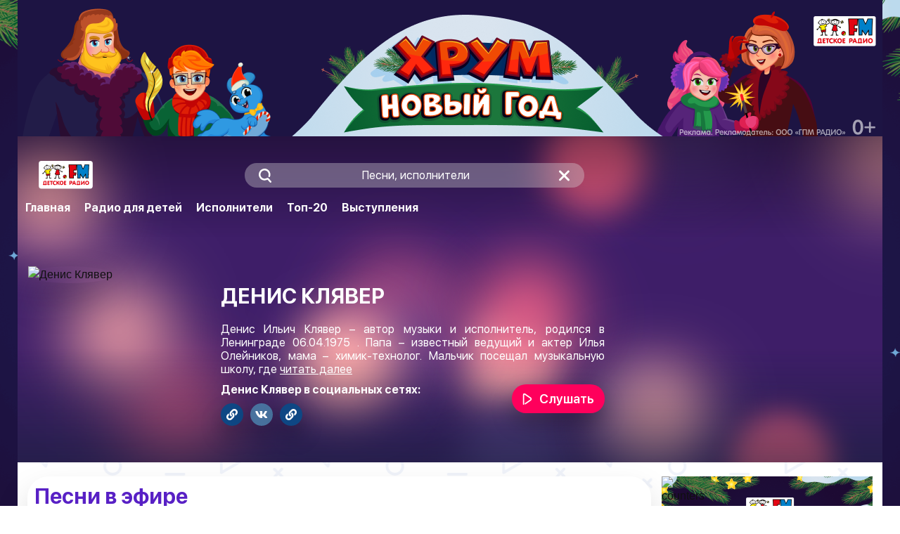

--- FILE ---
content_type: text/html; charset=utf-8
request_url: https://detifm.ru/artist/37675
body_size: 36375
content:
 
 
 
        
                            
                                                                                                                        
                            <!DOCTYPE html>
<html lang="ru">
    <head>
        
         
                 
         
         
         
        <title>Денис Клявер исполнитель на Детском радио Онлайн</title>
    	<meta http-equiv="Content-Type"     content='text/html;charset=utf-8'/>
    	<meta http-equiv="X-UA-Compatible"  content='IE=edge'>
     
        <meta name="keywords"               content='Детское радио Страница исполнителя'>
        <meta name='yandex-verification'    content='5444c9996b31a3e2' />
        <meta name="yandex-verification"    content='0073405ac9785db0' /> 
        <meta name="yandex-verification" content="ef086bbe02b3da98" />
        <meta name="google-site-verification" content="zqxDJIbWGYNI7eAzGrknbyn_BvdhN0eg3kVn8wmK9ws" />
        <meta property="og:type"            content="article">
        <meta name="csrf-token"             content="b6c60f15d4fbef8dec8cb936cb1c9cafbff2598978549e233876b9c3f4c23edd">
        <meta name="referrer"               content="origin" id="meta_referrer" />
        <meta property="og:title"           content='Денис Клявер исполнитель на Детском радио Онлайн'>
        <meta property="og:description"     content='Денис Клявер исполнитель на Детском радио Онлайн'>
        <meta property="og:url"             content='/artist/37675'>
        <meta property="og:image"           content='https://101.ru/proxy/vardata/modules/musicdb/files/201305/6ccd6607f5b771b3d672b13082128efc.jpg?w=400&h=400&pos=center&t=1768741923'>
        <meta property="vk:image"           content='https://101.ru/proxy/vardata/modules/musicdb/files/201305/6ccd6607f5b771b3d672b13082128efc.jpg?w=400&h=400&pos=center&t=1768741923' />
        
        <meta property="og:image:width"     content='700'>
        <meta property="og:image:height"    content='500'>
        <link rel="apple-touch-icon-precomposed" href="/design/images/img_for_design/icons/apple-touch-icon-precomposed.png"/>
        <link rel="apple-touch-icon" sizes="152x152" href="/design/images/img_for_design/icons/touch-icon-ipad.png">
        <link rel="apple-touch-icon" sizes="180x180" href="/design/images/img_for_design/icons/touch-icon-iphone-retina.png">
        <link rel="apple-touch-icon" sizes="167x167" href="/design/images/img_for_design/icons/touch-icon-ipad-pro.png">           
        <link rel="canonical"               href='/artist/37675'>
        <meta name="viewport"  content="width=device-width, initial-scale=1, maximum-scale=2.0 user-scalable=yes"/>
        <link rel="image_src" href='https://101.ru/proxy/vardata/modules/musicdb/files/201305/6ccd6607f5b771b3d672b13082128efc.jpg?w=400&h=400&pos=center&t=1768741923'>
    	<link rel="shortcut icon" href="/favicon.ico" type="image/x-icon"/>
    	<script src="/static/js/library/isdoc/isdoc.js"></script>
	
			    	
    	    	        	        	    	
        <link rel="stylesheet" href="https://cdn2.detifm.ru/vendorjs/@fortawesome/fontawesome-free/css/all.min.css?v=1711531165">
<link rel="stylesheet" href="https://cdn2.detifm.ru/design/include/min/opros.min.css?v=1620997070">
<link rel="stylesheet" href="https://cdn0.detifm.ru/design/include/min/landing_common.min.css?v=1730883024">
<link rel="stylesheet" href="https://cdn1.detifm.ru/design/include/min/online.min.css?v=1759917692">        <script>window.yaContextCb = window.yaContextCb || []</script>
<script src="https://yandex.ru/ads/system/context.js" async></script>    </head>
    <body>
                            
        <div class="action-page__wrapp">
    <style>
    .site-wrapper {
        display: block;
        height: 100%;
        width: 100%;
        left: 0;
        top: 0;
        position: fixed;
        cursor: pointer;
        background: #B3DFF5 url(https://detifm.ru/vardata/modules/outreach/file/5796/f313f0a5ad71f720633ca0122cf83f15.png);
        background-size: cover;
        background-position: top center;
        background-repeat: no-repeat;
    }
    .site-wrapper::before {
        content: '';
        position: absolute;
        left: 50%;
        top: 0;
        max-width: 1230px;
        width: 100%;
        height: 0;
        padding-top: calc(200 / 1230 * 100%);
        transform: translateX(-50%);
        
        background-image: url(https://detifm.ru/vardata/modules/outreach/file/5796/ef226610d6d79360029129fbe605da62.png);
        background-repeat: no-repeat;
        background-position: top center;
        background-size: contain;
    }
    @media screen and (max-width: 1232px) {
        .site-wrapper::before {
            max-width: 100%;
            padding-top: 200px;
        }
    }
</style>
<a 
    href="/api/outreach/go/5796/56"
    data-link="/api/outreach/go/5796/56"
    target="_blank"
    class="site-wrapper noajax" 
></a> 
<img src="/api/outreach/stat/5796/56/spacer.png" border="0" width="1" height="2" style="position:absolute; top:0; left:0;" class="bannerBackground">
<div class="online__wrapp">
    <header class="online__header">
        <nav class="header__nav">
            <div class="main-logo__container">
                <a href="/" title="Перейти на главную страницу Детского Радио" class="main-logo__link noajax">
                    <img 
                        src="https://cdn1.detifm.ru/design/images/img_for_design/logos/dr_logo_svg.svg" 
                        alt="Детское Радио" 
                        width="144"
                        height="75"
                        class="main-logo__link_img"
                    >
                </a>
                            </div>
            <ul class="main-menu__list">
                <li class="main-menu__item">
                    <a href="/online" class="main-menu__link main-menu__anchor-link">Главная</a>
                </li>
                <li class="main-menu__item">
                    <a href="#" class="main-menu__link" data-link="playlists">Радио для детей</a>
                </li>
                <li class="main-menu__item">
                    <a href="#" class="main-menu__link" data-link="popular-executors">Исполнители</a>
                </li>
                
                
                
                <li class="main-menu__item">
                    <a href="/top20" class="main-menu__link main-menu__anchor-link noajax">Топ-20</a>
                </li>
                
                <li class="main-menu__item">
                    <a href="#" class="main-menu__link" data-link="live_new_video">Выступления</a>
                </li>
                
            </ul>
            
            <button class="search__init-button">
                <svg width="19" height="20" viewBox="0 0 19 20" fill="none" xmlns="http://www.w3.org/2000/svg">
                    <path fill-rule="evenodd" clip-rule="evenodd" d="M14.8902 13.809L14.8916 13.8106L18.6767 17.9277C19.0134 18.2959 19.0945 18.8183 18.8852 19.2633C18.6756 19.709 18.2119 19.9991 17.6966 19.9997L17.4617 20L17.4442 19.9495C17.1594 19.8978 16.8988 19.7563 16.7057 19.5452L13.0987 15.6217C10.7126 16.9653 7.7958 17.1409 5.24675 16.0812C2.61266 14.9863 0.712957 12.7145 0.166176 10.0121C-0.551382 6.52568 1.09765 2.98074 4.28655 1.1689C7.47682 -0.643714 11.5106 -0.324861 14.3491 1.96297C17.1865 4.24985 18.2115 8.0053 16.9108 11.3331C16.6567 11.9761 15.9029 12.3069 15.2245 12.0594C14.549 11.813 14.2156 11.0918 14.4683 10.4512C15.1676 8.66348 14.9216 6.66109 13.8094 5.07949C12.6974 3.49821 10.8583 2.53471 8.87662 2.49126L8.87402 2.49121C7.02759 2.43668 5.2561 3.20114 4.07101 4.56674C2.14028 6.78457 2.17024 10.0227 4.14191 12.2068C6.11189 14.389 9.43601 14.8732 11.9891 13.3533L11.9955 13.3495C12.9503 12.8101 14.1694 13.0054 14.8902 13.809Z" fill="#FF005C"/>
                </svg>
            </button>
            
            <div class="search__container">
                <div class="search__wrapp">
                    <div class="search__wrapp_container">
                        <div class="search__content">
                            <span class="search__placeholder_span">Песни, исполнители</span>
                            <input type="text" class="search__input" placeholder="" />
                            <button title="Искать" class="search__submit_button">
                                <svg width="18" height="20" viewBox="0 0 18 20" fill="none" xmlns="http://www.w3.org/2000/svg">
                                    <path opacity="1" fill-rule="evenodd" clip-rule="evenodd" d="M14.1065 13.809L14.1079 13.8106L17.6937 17.9277C18.0127 18.2959 18.0895 18.8183 17.8913 19.2633C17.6927 19.709 17.2534 19.9991 16.7652 19.9997L16.5427 20L16.5261 19.9495C16.2563 19.8978 16.0094 19.7563 15.8264 19.5452L12.4093 15.6217C10.1488 16.9653 7.38549 17.1409 4.9706 16.0812C2.47515 14.9863 0.675433 12.7145 0.157429 10.0121C-0.522362 6.52568 1.03988 2.98074 4.06095 1.1689C7.0833 -0.643714 10.9048 -0.324861 13.5939 1.96297C16.2819 4.24985 17.253 8.0053 16.0207 11.3331L16.0204 11.3341C15.7796 11.9772 15.0659 12.3069 14.4232 12.0594C13.7833 11.813 13.4674 11.0918 13.7068 10.4512C14.3693 8.66348 14.1363 6.66109 13.0826 5.07949C12.0291 3.49821 10.2869 2.53471 8.40943 2.49126L8.40697 2.49121C6.65772 2.43668 4.97947 3.20114 3.85675 4.56674C2.02764 6.78457 2.05601 10.0227 3.92392 12.2068C5.79021 14.389 8.93938 14.8732 11.3581 13.3533L11.3642 13.3495C12.2687 12.8101 13.4237 13.0054 14.1065 13.809Z" fill="black"/>
                                </svg>
                            </button>
                            
                            <button title="Очистить поиск" class="search__close_button">
                                <svg width="15" height="16" viewBox="0 0 15 16" fill="none" xmlns="http://www.w3.org/2000/svg">
                                    <g opacity="1">
                                        <path fill-rule="evenodd" clip-rule="evenodd" d="M0.43934 0.93934C1.02513 0.353553 1.97487 0.353553 2.56066 0.93934L14.5607 12.9393C15.1464 13.5251 15.1464 14.4749 14.5607 15.0607C13.9749 15.6464 13.0251 15.6464 12.4393 15.0607L0.43934 3.06066C-0.146447 2.47487 -0.146447 1.52513 0.43934 0.93934Z" fill="black"/>
                                        <path fill-rule="evenodd" clip-rule="evenodd" d="M14.4401 0.93934C15.0258 1.52513 15.0258 2.47487 14.4401 3.06066L2.56066 14.9401C1.97487 15.5258 1.02513 15.5258 0.43934 14.9401C-0.146447 14.3543 -0.146447 13.4045 0.43934 12.8187L12.3187 0.93934C12.9045 0.353553 13.8543 0.353553 14.4401 0.93934Z" fill="black"/>
                                    </g>
                                </svg>
                            </button>
                        </div>
                    
                                                
                                            </div>
                    
                    <div class="search__result"></div>
                </div>
            </div>
            
            
            
            
            
            
            
            
            
            
            
            
            
            <div class="mobile-menu__container">
                <div class="nav__btn">
                    <span></span>
                    <span></span>
                    <span></span>
                    <span></span>
                </div>
                <ul class="mobile-menu__list">
                    <li class="mobile-menu__item">
                        <a href="/online" class="mobile-menu__link main-menu__anchor-link">Главная</a>
                    </li>
                    <li class="mobile-menu__item">
                        <a href="#" class="mobile-menu__link" data-link="playlists">Радио для детей</a>
                    </li>
                    <li class="mobile-menu__item">
                        <a href="#" class="mobile-menu__link" data-link="popular-executors">Популярные исполнители</a>
                    </li>
                    <li class="mobile-menu__item">
                        <a href="#" class="mobile-menu__link" data-link="recommended-items">Выбор редакции</a>
                    </li>
                    <li class="mobile-menu__item">
                        <a href="/top100" class="mobile-menu__link main-menu__anchor-link noajax">Топ-100</a>
                    </li>
                                        <li class="mobile-menu__item">
                        <a href="/detskoe" class="mobile-menu__link main-menu__anchor-link noajax">Детская страница</a>
                    </li>
                </ul>
            </div>
        </nav>
    </header>
    
                
        
        
                    
<div class="online__refreshed-area_container" id="refreshed-area">
    <div class="online__header-bottom online__header-bottom_artist online__header-bottom_not-main">
        <div class="header-bottom__wrapp header-bottom__wrapp_artist">
                                    
                    <div class="header-bottom__bg_container">
                <span></span>
                <span></span>
                <span></span>
                <span></span>
                <span></span>
                <span></span>
                <span></span>
                <span></span>
                <span></span>
                <span></span>
                <span></span>
                <span></span>
                <span></span>
                <span></span>
                <span></span>
                <span></span>
                <span></span>
                <span></span>
                <span></span>
                <span></span>
            </div>
                
        <div class="header-bottom__container">
            <div class="header-bottom__content header-bottom__content37675">
                                    <div class="about-page__wrapp" itemscope  itemtype="https://www.schema.org/MusicGroup">
                        <meta itemprop="url" content="/artist/37675" />
                        <div class="about-page__img_container">
                                                            <img itemprop="image" src="https://101.ru/proxy/vardata/modules/musicdb/files/201305/6ccd6607f5b771b3d672b13082128efc.jpg?w=300&h=300&pos=center&t=1768741923" alt="Денис Клявер" title="Денис Клявер" class="about-page__img">
                                                        
                        </div>
                        <div class="about-page__description_container">
                            <h1 class="about-page__header" itemprop="name">Денис Клявер</h1>
                            <p class="about-page__paragraph about-page__paragraph_small">Денис Ильич Клявер – автор музыки и исполнитель, родился в Ленинграде 06.04.1975 . Папа – известный ведущий и актер Илья Олейников, мама – химик-технолог. Мальчик посещал музыкальную школу, где <button class="read-more__button">читать далее</button>
                            </p>
                            <div class="about-page__description_bottom">
                                                                <div class="about-page__description_left-side">
                                                                            <h4 class="description__social_header">Денис Клявер в социальных сетях:</h4>
                                        
                                                                                
                                        <ul class="description__social_list">
                                                                                            
                                                
                                                                                                                                                
                                                                                                                                                                                                                                                                                                                                                                                                                                                                                                                
                                                                                                    <li class="description__social_item">
                                                        <a href="http://denisklyaver.com/" title="Denisklyaver" target="_blank" class="description__social_link share__site">
                                                            <i class="fas fa-link"></i>
                                                        </a>
                                                    </li>  
                                                                                                
                                                                                            
                                                
                                                                                                                                                
                                                                                                                                                                                                                                                                                                                            
                                                                                                    <li class="description__social_item">
                                                        <a href="http://vk.com/denisklyaver" title="Vk" target="_blank" class="description__social_link share__vk">
                                                            <i class="fab fa-vk"></i>
                                                        </a>
                                                    </li>  
                                                                                                
                                                                                            
                                                
                                                                                                                                                
                                                                                                                                                                                                                                                                                                                                                                                                                                                                                                                
                                                                                                    <li class="description__social_item">
                                                        <a href="http://twitter.com/Denisklyaver" title="Twitter" target="_blank" class="description__social_link share__site">
                                                            <i class="fas fa-link"></i>
                                                        </a>
                                                    </li>  
                                                                                                
                                                                                    </ul>
                                                                    </div>
                                                                <div class="about-page__description_right-side">
                                    <div class="about-page__description_share-container sharing__init-button_wrapp">
                                        <button class="sharing__init-button">
                                            <svg width="26" height="27" viewBox="0 0 26 27" fill="none" xmlns="http://www.w3.org/2000/svg">
                                                <path fill-rule="evenodd" clip-rule="evenodd" d="M16.4821 17.8711C17.4264 16.8774 18.7719 16.2522 20.2624 16.2522C23.1053 16.2522 25.4322 18.5172 25.4322 21.3197C25.4322 24.1214 23.1115 26.3872 20.2677 26.3872C17.4236 26.3872 15.1033 24.1157 15.1033 21.3197C15.1033 20.8915 15.1603 20.4736 15.2645 20.0749L8.96247 16.6223C8.01701 17.6258 6.66591 18.2558 5.16976 18.2558C2.32688 18.2558 0 15.9908 0 13.1883C0 10.3863 2.32646 8.12084 5.1644 8.12084C6.65846 8.12084 8.00996 8.74515 8.95272 9.74873L15.2483 6.30167C15.1458 5.90575 15.0926 5.492 15.0926 5.06747C15.0926 2.26583 17.4133 -2.47955e-05 20.257 -2.47955e-05C23.1008 -2.47955e-05 25.4214 2.26583 25.4214 5.06747C25.4214 7.86953 23.095 10.135 20.257 10.135C18.762 10.135 17.4113 9.50578 16.4694 8.50653L10.1673 11.9546C10.2699 12.3508 10.3234 12.7624 10.3234 13.1883C10.3234 13.6096 10.2701 14.0217 10.1703 14.4157L16.4821 17.8711ZM20.2624 1.96831C22.0096 1.96831 23.4299 3.36031 23.4299 5.07273C23.4299 6.78515 22.0096 8.17715 20.2624 8.17715C18.5152 8.17715 17.0949 6.78515 17.0949 5.07273C17.0949 3.36031 18.5205 1.96831 20.2624 1.96831ZM5.16976 16.2928C3.42254 16.2928 2.00224 14.9008 2.00224 13.1883C2.00224 11.4759 3.42254 10.0839 5.16976 10.0839C6.91699 10.0839 8.33729 11.4759 8.33729 13.1883C8.33729 14.9008 6.91163 16.2928 5.16976 16.2928ZM20.2624 24.4189C18.5152 24.4189 17.0949 23.0269 17.0949 21.3145C17.0949 19.602 18.5152 18.21 20.2624 18.21C22.0096 18.21 23.4299 19.602 23.4299 21.3145C23.4299 23.0269 22.0096 24.4189 20.2624 24.4189Z" fill="#FF005C"/>
                                            </svg>
                                        </button>
                                        <div class="social-share post-share">
                                            <button data-url="https://detifm.ru/artist/37675" 
                                                    data-net="vkontakte"
                                                    data-title="Страница артиста - Денис Клявер"
                                                    data-description="Денис Ильич Клявер – автор музыки и исполнитель, родился в Ленинграде 06.04.1975 . Папа – известный ведущий и актер Илья Олейников, мама – химик-технолог. Мальчик посещал музыкальную школу, где"
                                                    data-image="https://101.ru/proxy/vardata/modules/musicdb/files/201305/6ccd6607f5b771b3d672b13082128efc.jpg?w=300&h=300&pos=center&t=1768741923"
                                                    class="share share__vk">
                                                <i class="fab fa-vk"></i>
                                            </button>
                                            <button data-url="https://detifm.ru/artist/37675" 
                                                    data-net="ok"
                                                    data-title="Страница артиста - Денис Клявер"
                                                    data-description="Денис Ильич Клявер – автор музыки и исполнитель, родился в Ленинграде 06.04.1975 . Папа – известный ведущий и актер Илья Олейников, мама – химик-технолог. Мальчик посещал музыкальную школу, где"
                                                    data-image="https://101.ru/proxy/vardata/modules/musicdb/files/201305/6ccd6607f5b771b3d672b13082128efc.jpg?w=300&h=300&pos=center&t=1768741923"
                                                    class="share share__ok">
                                                <i class="fab fa-odnoklassniki"></i>
                                            </button>
                                        </div>
                                    </div>
                                    <div class="about-page__description_play-container">
                                        <button class="about-page__play-button">
                                            <span class="about-page__play-button_icon"></span>
                                            <span class="about-page__play-button_text">Слушать</span>
                                        </button>
                                    </div>
                                </div>
                            </div>
                        </div>
                    </div>
                            </div>
        </div>
    </div>
</div>    
                            
    <script>
        document.querySelector(`.online__wrapp`).id = `index`;
    </script>
    
    <main class="online__main-content_wrapp online__main-content_artist">
        <div class="online__main-content_content">
            <section class="main-content__channel-history_section js__tracks_parent">
                <h3 class="section__header">
                    Песни в эфире
                </h3>
                <div class="channel-history__content">
        
            <ul class="channel-history__list executor-tracks__list js__tracks_wrapp" itemscope itemtype="https://schema.org/MusicRecording">
                            <li class="channel-history__item likes-hidden js__track">
                    <div class="channel-history__item_id">
                        <span class="channel-history__span">1</span>
                    </div>
                    <div class="channel-history__item_song">
                        <div class="song__cover_container js__cover-track_parent">
                            <img src="https://101.ru/proxy/vardata/modules/musicdb/files/202509/39/1baba0f8135607fa7b4ac2bccfae716c.jpg?w=50&h=50&pos=center&t=1768741923" alt="Денис Клявер - Любовь С Первого Взгляда" title="Денис Клявер - Любовь С Первого Взгляда" class="song__cover_img">
                            <div class="recommended-item__cover_play-container">
                                <button class="js__play-trigger recommended-item__cover_play-button recommended-item__cover_play"></button>
                            </div>
                        </div>
                        <div class="song__track_container">
                            <div class="track__name_container">
                                <div class="item__name__wrapp" itemprop="byArtist" itemtype="https://schema.org/MusicGroup">
                                    <h4 class="js__play-trigger recommended-item__track_track-name track__name_long" itemprop="name">Любовь С Первого Взгляда</h4>
                                </div>
                                <div class="item__name__wrapp">
                                    <a href="/artist/37675" title="Перейти на страницу исполнителя: Денис Клявер" class="recommended-item__track_executor-name noajax">Денис Клявер</a>
                                </div>
                            </div>
                            <div class="track__player_container">
                                <button class="translate-button translate-button__play" data-player="track__870187" data-cover="https://101.ru/vardata/modules/musicdb/files/202509/39/1baba0f8135607fa7b4ac2bccfae716c.jpg" data-title-track="Любовь С Первого Взгляда" data-name-executor="Денис Клявер" data-id-executor="37675" data-id-track="870187" data-poll="30" data-pos="0" data-source="channel-history" title="Слушать песню Любовь С Первого Взгляда">
                                </button>
                                <audio id="track__870187" 
                                       src="https://101.ru:8143?date=202509%2F39&hash=96f9056b8c662a95f02e94486da58c26&start=40" 
                                       preload="none" 
                                       data-pause="true"
                                       data-progress="false"
                                       type="">
                                </audio>
                            </div>
                        </div>
                        <div class="channel-history__item_share sharing__init-button_wrapp">
                            <button aria-label="Инициализация шаринга" class="sharing__init-button">
                                <svg width="26" height="27" viewBox="0 0 26 27" fill="none" xmlns="http://www.w3.org/2000/svg">
                                    <path fill-rule="evenodd" clip-rule="evenodd" d="M16.4821 17.8711C17.4264 16.8774 18.7719 16.2522 20.2624 16.2522C23.1053 16.2522 25.4322 18.5172 25.4322 21.3197C25.4322 24.1214 23.1115 26.3872 20.2677 26.3872C17.4236 26.3872 15.1033 24.1157 15.1033 21.3197C15.1033 20.8915 15.1603 20.4736 15.2645 20.0749L8.96247 16.6223C8.01701 17.6258 6.66591 18.2558 5.16976 18.2558C2.32688 18.2558 0 15.9908 0 13.1883C0 10.3863 2.32646 8.12084 5.1644 8.12084C6.65846 8.12084 8.00996 8.74515 8.95272 9.74873L15.2483 6.30167C15.1458 5.90575 15.0926 5.492 15.0926 5.06747C15.0926 2.26583 17.4133 -2.47955e-05 20.257 -2.47955e-05C23.1008 -2.47955e-05 25.4214 2.26583 25.4214 5.06747C25.4214 7.86953 23.095 10.135 20.257 10.135C18.762 10.135 17.4113 9.50578 16.4694 8.50653L10.1673 11.9546C10.2699 12.3508 10.3234 12.7624 10.3234 13.1883C10.3234 13.6096 10.2701 14.0217 10.1703 14.4157L16.4821 17.8711ZM20.2624 1.96831C22.0096 1.96831 23.4299 3.36031 23.4299 5.07273C23.4299 6.78515 22.0096 8.17715 20.2624 8.17715C18.5152 8.17715 17.0949 6.78515 17.0949 5.07273C17.0949 3.36031 18.5205 1.96831 20.2624 1.96831ZM5.16976 16.2928C3.42254 16.2928 2.00224 14.9008 2.00224 13.1883C2.00224 11.4759 3.42254 10.0839 5.16976 10.0839C6.91699 10.0839 8.33729 11.4759 8.33729 13.1883C8.33729 14.9008 6.91163 16.2928 5.16976 16.2928ZM20.2624 24.4189C18.5152 24.4189 17.0949 23.0269 17.0949 21.3145C17.0949 19.602 18.5152 18.21 20.2624 18.21C22.0096 18.21 23.4299 19.602 23.4299 21.3145C23.4299 23.0269 22.0096 24.4189 20.2624 24.4189Z" fill="#FF005C"/>
                                </svg>
                            </button>
                            <div class="social-share post-share">
                                <button aria-label="Поделиться треком Денис Клявер - Любовь С Первого Взгляда во Вконтакте"
                                        data-url="https://detifm.ru/artist/37675"
                                        data-net="vkontakte"
                                        data-title="Слушай трек Денис Клявер - Любовь С Первого Взгляда на Детском радио онлайн!"
                                        data-description="Слушай трек Денис Клявер - Любовь С Первого Взгляда на Детском радио онлайн!"
                                        data-image="https://101.ru/proxy/vardata/modules/musicdb/files/202509/39/1baba0f8135607fa7b4ac2bccfae716c.jpg?w=300&h=300&pos=center&t=1768741923"
                                        class="share share__vk">
                                    <i class="fab fa-vk"></i>
                                </button>
                                <button aria-label="Поделиться треком Денис Клявер - Любовь С Первого Взгляда в Одноклассниках"
                                        data-url="https://detifm.ru/artist/37675" 
                                        data-net="ok"
                                        data-title="Слушай трек Денис Клявер - Любовь С Первого Взгляда на Детском радио онлайн!"
                                        data-description="Слушай трек Денис Клявер - Любовь С Первого Взгляда на Детском радио онлайн!"
                                        data-image="https://101.ru/proxy/vardata/modules/musicdb/files/202509/39/1baba0f8135607fa7b4ac2bccfae716c.jpg?w=300&h=300&pos=center&t=1768741923"
                                        class="share share__ok">
                                    <i class="fab fa-odnoklassniki"></i>
                                </button>
                            </div>
                        </div>
                    </div>
                    
                    
                    
                    
                    
                    
                    
                    
                    
                    
                    
                    
                    
                </li>
                            <li class="channel-history__item likes-hidden js__track">
                    <div class="channel-history__item_id">
                        <span class="channel-history__span">2</span>
                    </div>
                    <div class="channel-history__item_song">
                        <div class="song__cover_container js__cover-track_parent">
                            <img src="https://101.ru/proxy/vardata/modules/musicdb/files/202508/33/0bf60d69dededd587597fd9d9d2eeff6.jpg?w=50&h=50&pos=center&t=1768741923" alt="Денис Клявер - Мир На Паузу" title="Денис Клявер - Мир На Паузу" class="song__cover_img">
                            <div class="recommended-item__cover_play-container">
                                <button class="js__play-trigger recommended-item__cover_play-button recommended-item__cover_play"></button>
                            </div>
                        </div>
                        <div class="song__track_container">
                            <div class="track__name_container">
                                <div class="item__name__wrapp" itemprop="byArtist" itemtype="https://schema.org/MusicGroup">
                                    <h4 class="js__play-trigger recommended-item__track_track-name track__name_long" itemprop="name">Мир На Паузу</h4>
                                </div>
                                <div class="item__name__wrapp">
                                    <a href="/artist/37675" title="Перейти на страницу исполнителя: Денис Клявер" class="recommended-item__track_executor-name noajax">Денис Клявер</a>
                                </div>
                            </div>
                            <div class="track__player_container">
                                <button class="translate-button translate-button__play" data-player="track__869306" data-cover="https://101.ru/vardata/modules/musicdb/files/202508/33/0bf60d69dededd587597fd9d9d2eeff6.jpg" data-title-track="Мир На Паузу" data-name-executor="Денис Клявер" data-id-executor="37675" data-id-track="869306" data-poll="30" data-pos="1" data-source="channel-history" title="Слушать песню Мир На Паузу">
                                </button>
                                <audio id="track__869306" 
                                       src="https://101.ru:8143?date=202508%2F33&hash=28f5c90033fac4474d88806ad2191248&start=41" 
                                       preload="none" 
                                       data-pause="true"
                                       data-progress="false"
                                       type="">
                                </audio>
                            </div>
                        </div>
                        <div class="channel-history__item_share sharing__init-button_wrapp">
                            <button aria-label="Инициализация шаринга" class="sharing__init-button">
                                <svg width="26" height="27" viewBox="0 0 26 27" fill="none" xmlns="http://www.w3.org/2000/svg">
                                    <path fill-rule="evenodd" clip-rule="evenodd" d="M16.4821 17.8711C17.4264 16.8774 18.7719 16.2522 20.2624 16.2522C23.1053 16.2522 25.4322 18.5172 25.4322 21.3197C25.4322 24.1214 23.1115 26.3872 20.2677 26.3872C17.4236 26.3872 15.1033 24.1157 15.1033 21.3197C15.1033 20.8915 15.1603 20.4736 15.2645 20.0749L8.96247 16.6223C8.01701 17.6258 6.66591 18.2558 5.16976 18.2558C2.32688 18.2558 0 15.9908 0 13.1883C0 10.3863 2.32646 8.12084 5.1644 8.12084C6.65846 8.12084 8.00996 8.74515 8.95272 9.74873L15.2483 6.30167C15.1458 5.90575 15.0926 5.492 15.0926 5.06747C15.0926 2.26583 17.4133 -2.47955e-05 20.257 -2.47955e-05C23.1008 -2.47955e-05 25.4214 2.26583 25.4214 5.06747C25.4214 7.86953 23.095 10.135 20.257 10.135C18.762 10.135 17.4113 9.50578 16.4694 8.50653L10.1673 11.9546C10.2699 12.3508 10.3234 12.7624 10.3234 13.1883C10.3234 13.6096 10.2701 14.0217 10.1703 14.4157L16.4821 17.8711ZM20.2624 1.96831C22.0096 1.96831 23.4299 3.36031 23.4299 5.07273C23.4299 6.78515 22.0096 8.17715 20.2624 8.17715C18.5152 8.17715 17.0949 6.78515 17.0949 5.07273C17.0949 3.36031 18.5205 1.96831 20.2624 1.96831ZM5.16976 16.2928C3.42254 16.2928 2.00224 14.9008 2.00224 13.1883C2.00224 11.4759 3.42254 10.0839 5.16976 10.0839C6.91699 10.0839 8.33729 11.4759 8.33729 13.1883C8.33729 14.9008 6.91163 16.2928 5.16976 16.2928ZM20.2624 24.4189C18.5152 24.4189 17.0949 23.0269 17.0949 21.3145C17.0949 19.602 18.5152 18.21 20.2624 18.21C22.0096 18.21 23.4299 19.602 23.4299 21.3145C23.4299 23.0269 22.0096 24.4189 20.2624 24.4189Z" fill="#FF005C"/>
                                </svg>
                            </button>
                            <div class="social-share post-share">
                                <button aria-label="Поделиться треком Денис Клявер - Мир На Паузу во Вконтакте"
                                        data-url="https://detifm.ru/artist/37675"
                                        data-net="vkontakte"
                                        data-title="Слушай трек Денис Клявер - Мир На Паузу на Детском радио онлайн!"
                                        data-description="Слушай трек Денис Клявер - Мир На Паузу на Детском радио онлайн!"
                                        data-image="https://101.ru/proxy/vardata/modules/musicdb/files/202508/33/0bf60d69dededd587597fd9d9d2eeff6.jpg?w=300&h=300&pos=center&t=1768741923"
                                        class="share share__vk">
                                    <i class="fab fa-vk"></i>
                                </button>
                                <button aria-label="Поделиться треком Денис Клявер - Мир На Паузу в Одноклассниках"
                                        data-url="https://detifm.ru/artist/37675" 
                                        data-net="ok"
                                        data-title="Слушай трек Денис Клявер - Мир На Паузу на Детском радио онлайн!"
                                        data-description="Слушай трек Денис Клявер - Мир На Паузу на Детском радио онлайн!"
                                        data-image="https://101.ru/proxy/vardata/modules/musicdb/files/202508/33/0bf60d69dededd587597fd9d9d2eeff6.jpg?w=300&h=300&pos=center&t=1768741923"
                                        class="share share__ok">
                                    <i class="fab fa-odnoklassniki"></i>
                                </button>
                            </div>
                        </div>
                    </div>
                    
                    
                    
                    
                    
                    
                    
                    
                    
                    
                    
                    
                    
                </li>
                            <li class="channel-history__item likes-hidden js__track">
                    <div class="channel-history__item_id">
                        <span class="channel-history__span">3</span>
                    </div>
                    <div class="channel-history__item_song">
                        <div class="song__cover_container js__cover-track_parent">
                            <img src="https://101.ru/proxy/vardata/modules/musicdb/files/202507/29/c0132c7e758002f7efc86a17cfad2b27.jpg?w=50&h=50&pos=center&t=1768741923" alt="Денис Клявер & Александра Савельева - Твой Человек" title="Денис Клявер & Александра Савельева - Твой Человек" class="song__cover_img">
                            <div class="recommended-item__cover_play-container">
                                <button class="js__play-trigger recommended-item__cover_play-button recommended-item__cover_play"></button>
                            </div>
                        </div>
                        <div class="song__track_container">
                            <div class="track__name_container">
                                <div class="item__name__wrapp" itemprop="byArtist" itemtype="https://schema.org/MusicGroup">
                                    <h4 class="js__play-trigger recommended-item__track_track-name track__name_long" itemprop="name">Твой Человек</h4>
                                </div>
                                <div class="item__name__wrapp">
                                    <a href="/artist/37675" title="Перейти на страницу исполнителя: Денис Клявер & Александра Савельева" class="recommended-item__track_executor-name track__name_long noajax">Денис Клявер & Александра Савельева</a>
                                </div>
                            </div>
                            <div class="track__player_container">
                                <button class="translate-button translate-button__play" data-player="track__868808" data-cover="https://101.ru/vardata/modules/musicdb/files/202507/29/c0132c7e758002f7efc86a17cfad2b27.jpg" data-title-track="Твой Человек" data-name-executor="Денис Клявер & Александра Савельева" data-id-executor="37675" data-id-track="868808" data-poll="30" data-pos="2" data-source="channel-history" title="Слушать песню Твой Человек">
                                </button>
                                <audio id="track__868808" 
                                       src="https://101.ru:8143?date=202507%2F29&hash=49734bde4a2fc9083fc2a22ceb98be66&start=20" 
                                       preload="none" 
                                       data-pause="true"
                                       data-progress="false"
                                       type="">
                                </audio>
                            </div>
                        </div>
                        <div class="channel-history__item_share sharing__init-button_wrapp">
                            <button aria-label="Инициализация шаринга" class="sharing__init-button">
                                <svg width="26" height="27" viewBox="0 0 26 27" fill="none" xmlns="http://www.w3.org/2000/svg">
                                    <path fill-rule="evenodd" clip-rule="evenodd" d="M16.4821 17.8711C17.4264 16.8774 18.7719 16.2522 20.2624 16.2522C23.1053 16.2522 25.4322 18.5172 25.4322 21.3197C25.4322 24.1214 23.1115 26.3872 20.2677 26.3872C17.4236 26.3872 15.1033 24.1157 15.1033 21.3197C15.1033 20.8915 15.1603 20.4736 15.2645 20.0749L8.96247 16.6223C8.01701 17.6258 6.66591 18.2558 5.16976 18.2558C2.32688 18.2558 0 15.9908 0 13.1883C0 10.3863 2.32646 8.12084 5.1644 8.12084C6.65846 8.12084 8.00996 8.74515 8.95272 9.74873L15.2483 6.30167C15.1458 5.90575 15.0926 5.492 15.0926 5.06747C15.0926 2.26583 17.4133 -2.47955e-05 20.257 -2.47955e-05C23.1008 -2.47955e-05 25.4214 2.26583 25.4214 5.06747C25.4214 7.86953 23.095 10.135 20.257 10.135C18.762 10.135 17.4113 9.50578 16.4694 8.50653L10.1673 11.9546C10.2699 12.3508 10.3234 12.7624 10.3234 13.1883C10.3234 13.6096 10.2701 14.0217 10.1703 14.4157L16.4821 17.8711ZM20.2624 1.96831C22.0096 1.96831 23.4299 3.36031 23.4299 5.07273C23.4299 6.78515 22.0096 8.17715 20.2624 8.17715C18.5152 8.17715 17.0949 6.78515 17.0949 5.07273C17.0949 3.36031 18.5205 1.96831 20.2624 1.96831ZM5.16976 16.2928C3.42254 16.2928 2.00224 14.9008 2.00224 13.1883C2.00224 11.4759 3.42254 10.0839 5.16976 10.0839C6.91699 10.0839 8.33729 11.4759 8.33729 13.1883C8.33729 14.9008 6.91163 16.2928 5.16976 16.2928ZM20.2624 24.4189C18.5152 24.4189 17.0949 23.0269 17.0949 21.3145C17.0949 19.602 18.5152 18.21 20.2624 18.21C22.0096 18.21 23.4299 19.602 23.4299 21.3145C23.4299 23.0269 22.0096 24.4189 20.2624 24.4189Z" fill="#FF005C"/>
                                </svg>
                            </button>
                            <div class="social-share post-share">
                                <button aria-label="Поделиться треком Денис Клявер & Александра Савельева - Твой Человек во Вконтакте"
                                        data-url="https://detifm.ru/artist/37675"
                                        data-net="vkontakte"
                                        data-title="Слушай трек Денис Клявер & Александра Савельева - Твой Человек на Детском радио онлайн!"
                                        data-description="Слушай трек Денис Клявер & Александра Савельева - Твой Человек на Детском радио онлайн!"
                                        data-image="https://101.ru/proxy/vardata/modules/musicdb/files/202507/29/c0132c7e758002f7efc86a17cfad2b27.jpg?w=300&h=300&pos=center&t=1768741923"
                                        class="share share__vk">
                                    <i class="fab fa-vk"></i>
                                </button>
                                <button aria-label="Поделиться треком Денис Клявер & Александра Савельева - Твой Человек в Одноклассниках"
                                        data-url="https://detifm.ru/artist/37675" 
                                        data-net="ok"
                                        data-title="Слушай трек Денис Клявер & Александра Савельева - Твой Человек на Детском радио онлайн!"
                                        data-description="Слушай трек Денис Клявер & Александра Савельева - Твой Человек на Детском радио онлайн!"
                                        data-image="https://101.ru/proxy/vardata/modules/musicdb/files/202507/29/c0132c7e758002f7efc86a17cfad2b27.jpg?w=300&h=300&pos=center&t=1768741923"
                                        class="share share__ok">
                                    <i class="fab fa-odnoklassniki"></i>
                                </button>
                            </div>
                        </div>
                    </div>
                    
                    
                    
                    
                    
                    
                    
                    
                    
                    
                    
                    
                    
                </li>
                            <li class="channel-history__item likes-hidden js__track">
                    <div class="channel-history__item_id">
                        <span class="channel-history__span">4</span>
                    </div>
                    <div class="channel-history__item_song">
                        <div class="song__cover_container js__cover-track_parent">
                            <img src="https://101.ru/proxy/vardata/modules/musicdb/files/202502/08/ba5dbabf2d818a4f29aa9cf4e395c170.jpg?w=50&h=50&pos=center&t=1768741923" alt="Денис Клявер - Друзья Родителей - Мои Друзья" title="Денис Клявер - Друзья Родителей - Мои Друзья" class="song__cover_img">
                            <div class="recommended-item__cover_play-container">
                                <button class="js__play-trigger recommended-item__cover_play-button recommended-item__cover_play"></button>
                            </div>
                        </div>
                        <div class="song__track_container">
                            <div class="track__name_container">
                                <div class="item__name__wrapp" itemprop="byArtist" itemtype="https://schema.org/MusicGroup">
                                    <h4 class="js__play-trigger recommended-item__track_track-name track__name_long" itemprop="name">Друзья Родителей - Мои Друзья</h4>
                                </div>
                                <div class="item__name__wrapp">
                                    <a href="/artist/37675" title="Перейти на страницу исполнителя: Денис Клявер" class="recommended-item__track_executor-name noajax">Денис Клявер</a>
                                </div>
                            </div>
                            <div class="track__player_container">
                                <button class="translate-button translate-button__play" data-player="track__863967" data-cover="https://101.ru/vardata/modules/musicdb/files/202502/08/ba5dbabf2d818a4f29aa9cf4e395c170.jpg" data-title-track="Друзья Родителей - Мои Друзья" data-name-executor="Денис Клявер" data-id-executor="37675" data-id-track="863967" data-poll="30" data-pos="3" data-source="channel-history" title="Слушать песню Друзья Родителей - Мои Друзья">
                                </button>
                                <audio id="track__863967" 
                                       src="https://101.ru:8143?date=202502%2F08&hash=2fe0802c63d68446427c1bdf64779998&start=43" 
                                       preload="none" 
                                       data-pause="true"
                                       data-progress="false"
                                       type="">
                                </audio>
                            </div>
                        </div>
                        <div class="channel-history__item_share sharing__init-button_wrapp">
                            <button aria-label="Инициализация шаринга" class="sharing__init-button">
                                <svg width="26" height="27" viewBox="0 0 26 27" fill="none" xmlns="http://www.w3.org/2000/svg">
                                    <path fill-rule="evenodd" clip-rule="evenodd" d="M16.4821 17.8711C17.4264 16.8774 18.7719 16.2522 20.2624 16.2522C23.1053 16.2522 25.4322 18.5172 25.4322 21.3197C25.4322 24.1214 23.1115 26.3872 20.2677 26.3872C17.4236 26.3872 15.1033 24.1157 15.1033 21.3197C15.1033 20.8915 15.1603 20.4736 15.2645 20.0749L8.96247 16.6223C8.01701 17.6258 6.66591 18.2558 5.16976 18.2558C2.32688 18.2558 0 15.9908 0 13.1883C0 10.3863 2.32646 8.12084 5.1644 8.12084C6.65846 8.12084 8.00996 8.74515 8.95272 9.74873L15.2483 6.30167C15.1458 5.90575 15.0926 5.492 15.0926 5.06747C15.0926 2.26583 17.4133 -2.47955e-05 20.257 -2.47955e-05C23.1008 -2.47955e-05 25.4214 2.26583 25.4214 5.06747C25.4214 7.86953 23.095 10.135 20.257 10.135C18.762 10.135 17.4113 9.50578 16.4694 8.50653L10.1673 11.9546C10.2699 12.3508 10.3234 12.7624 10.3234 13.1883C10.3234 13.6096 10.2701 14.0217 10.1703 14.4157L16.4821 17.8711ZM20.2624 1.96831C22.0096 1.96831 23.4299 3.36031 23.4299 5.07273C23.4299 6.78515 22.0096 8.17715 20.2624 8.17715C18.5152 8.17715 17.0949 6.78515 17.0949 5.07273C17.0949 3.36031 18.5205 1.96831 20.2624 1.96831ZM5.16976 16.2928C3.42254 16.2928 2.00224 14.9008 2.00224 13.1883C2.00224 11.4759 3.42254 10.0839 5.16976 10.0839C6.91699 10.0839 8.33729 11.4759 8.33729 13.1883C8.33729 14.9008 6.91163 16.2928 5.16976 16.2928ZM20.2624 24.4189C18.5152 24.4189 17.0949 23.0269 17.0949 21.3145C17.0949 19.602 18.5152 18.21 20.2624 18.21C22.0096 18.21 23.4299 19.602 23.4299 21.3145C23.4299 23.0269 22.0096 24.4189 20.2624 24.4189Z" fill="#FF005C"/>
                                </svg>
                            </button>
                            <div class="social-share post-share">
                                <button aria-label="Поделиться треком Денис Клявер - Друзья Родителей - Мои Друзья во Вконтакте"
                                        data-url="https://detifm.ru/artist/37675"
                                        data-net="vkontakte"
                                        data-title="Слушай трек Денис Клявер - Друзья Родителей - Мои Друзья на Детском радио онлайн!"
                                        data-description="Слушай трек Денис Клявер - Друзья Родителей - Мои Друзья на Детском радио онлайн!"
                                        data-image="https://101.ru/proxy/vardata/modules/musicdb/files/202502/08/ba5dbabf2d818a4f29aa9cf4e395c170.jpg?w=300&h=300&pos=center&t=1768741923"
                                        class="share share__vk">
                                    <i class="fab fa-vk"></i>
                                </button>
                                <button aria-label="Поделиться треком Денис Клявер - Друзья Родителей - Мои Друзья в Одноклассниках"
                                        data-url="https://detifm.ru/artist/37675" 
                                        data-net="ok"
                                        data-title="Слушай трек Денис Клявер - Друзья Родителей - Мои Друзья на Детском радио онлайн!"
                                        data-description="Слушай трек Денис Клявер - Друзья Родителей - Мои Друзья на Детском радио онлайн!"
                                        data-image="https://101.ru/proxy/vardata/modules/musicdb/files/202502/08/ba5dbabf2d818a4f29aa9cf4e395c170.jpg?w=300&h=300&pos=center&t=1768741923"
                                        class="share share__ok">
                                    <i class="fab fa-odnoklassniki"></i>
                                </button>
                            </div>
                        </div>
                    </div>
                    
                    
                    
                    
                    
                    
                    
                    
                    
                    
                    
                    
                    
                </li>
                            <li class="channel-history__item likes-hidden js__track">
                    <div class="channel-history__item_id">
                        <span class="channel-history__span">5</span>
                    </div>
                    <div class="channel-history__item_song">
                        <div class="song__cover_container js__cover-track_parent">
                            <img src="https://101.ru/proxy/vardata/modules/musicdb/files/202412/51/95be5dc8a0df82c8d170aa02ba377fb7.jpg?w=50&h=50&pos=center&t=1768741923" alt="Денис Клявер - Новогодний Поцелуй" title="Денис Клявер - Новогодний Поцелуй" class="song__cover_img">
                            <div class="recommended-item__cover_play-container">
                                <button class="js__play-trigger recommended-item__cover_play-button recommended-item__cover_play"></button>
                            </div>
                        </div>
                        <div class="song__track_container">
                            <div class="track__name_container">
                                <div class="item__name__wrapp" itemprop="byArtist" itemtype="https://schema.org/MusicGroup">
                                    <h4 class="js__play-trigger recommended-item__track_track-name track__name_long" itemprop="name">Новогодний Поцелуй</h4>
                                </div>
                                <div class="item__name__wrapp">
                                    <a href="/artist/37675" title="Перейти на страницу исполнителя: Денис Клявер" class="recommended-item__track_executor-name noajax">Денис Клявер</a>
                                </div>
                            </div>
                            <div class="track__player_container">
                                <button class="translate-button translate-button__play" data-player="track__862469" data-cover="https://101.ru/vardata/modules/musicdb/files/202412/51/95be5dc8a0df82c8d170aa02ba377fb7.jpg" data-title-track="Новогодний Поцелуй" data-name-executor="Денис Клявер" data-id-executor="37675" data-id-track="862469" data-poll="30" data-pos="4" data-source="channel-history" title="Слушать песню Новогодний Поцелуй">
                                </button>
                                <audio id="track__862469" 
                                       src="https://101.ru:8143?date=202412%2F51&hash=71727bbc029593d49a8cd8fad9496ece&start=20" 
                                       preload="none" 
                                       data-pause="true"
                                       data-progress="false"
                                       type="">
                                </audio>
                            </div>
                        </div>
                        <div class="channel-history__item_share sharing__init-button_wrapp">
                            <button aria-label="Инициализация шаринга" class="sharing__init-button">
                                <svg width="26" height="27" viewBox="0 0 26 27" fill="none" xmlns="http://www.w3.org/2000/svg">
                                    <path fill-rule="evenodd" clip-rule="evenodd" d="M16.4821 17.8711C17.4264 16.8774 18.7719 16.2522 20.2624 16.2522C23.1053 16.2522 25.4322 18.5172 25.4322 21.3197C25.4322 24.1214 23.1115 26.3872 20.2677 26.3872C17.4236 26.3872 15.1033 24.1157 15.1033 21.3197C15.1033 20.8915 15.1603 20.4736 15.2645 20.0749L8.96247 16.6223C8.01701 17.6258 6.66591 18.2558 5.16976 18.2558C2.32688 18.2558 0 15.9908 0 13.1883C0 10.3863 2.32646 8.12084 5.1644 8.12084C6.65846 8.12084 8.00996 8.74515 8.95272 9.74873L15.2483 6.30167C15.1458 5.90575 15.0926 5.492 15.0926 5.06747C15.0926 2.26583 17.4133 -2.47955e-05 20.257 -2.47955e-05C23.1008 -2.47955e-05 25.4214 2.26583 25.4214 5.06747C25.4214 7.86953 23.095 10.135 20.257 10.135C18.762 10.135 17.4113 9.50578 16.4694 8.50653L10.1673 11.9546C10.2699 12.3508 10.3234 12.7624 10.3234 13.1883C10.3234 13.6096 10.2701 14.0217 10.1703 14.4157L16.4821 17.8711ZM20.2624 1.96831C22.0096 1.96831 23.4299 3.36031 23.4299 5.07273C23.4299 6.78515 22.0096 8.17715 20.2624 8.17715C18.5152 8.17715 17.0949 6.78515 17.0949 5.07273C17.0949 3.36031 18.5205 1.96831 20.2624 1.96831ZM5.16976 16.2928C3.42254 16.2928 2.00224 14.9008 2.00224 13.1883C2.00224 11.4759 3.42254 10.0839 5.16976 10.0839C6.91699 10.0839 8.33729 11.4759 8.33729 13.1883C8.33729 14.9008 6.91163 16.2928 5.16976 16.2928ZM20.2624 24.4189C18.5152 24.4189 17.0949 23.0269 17.0949 21.3145C17.0949 19.602 18.5152 18.21 20.2624 18.21C22.0096 18.21 23.4299 19.602 23.4299 21.3145C23.4299 23.0269 22.0096 24.4189 20.2624 24.4189Z" fill="#FF005C"/>
                                </svg>
                            </button>
                            <div class="social-share post-share">
                                <button aria-label="Поделиться треком Денис Клявер - Новогодний Поцелуй во Вконтакте"
                                        data-url="https://detifm.ru/artist/37675"
                                        data-net="vkontakte"
                                        data-title="Слушай трек Денис Клявер - Новогодний Поцелуй на Детском радио онлайн!"
                                        data-description="Слушай трек Денис Клявер - Новогодний Поцелуй на Детском радио онлайн!"
                                        data-image="https://101.ru/proxy/vardata/modules/musicdb/files/202412/51/95be5dc8a0df82c8d170aa02ba377fb7.jpg?w=300&h=300&pos=center&t=1768741923"
                                        class="share share__vk">
                                    <i class="fab fa-vk"></i>
                                </button>
                                <button aria-label="Поделиться треком Денис Клявер - Новогодний Поцелуй в Одноклассниках"
                                        data-url="https://detifm.ru/artist/37675" 
                                        data-net="ok"
                                        data-title="Слушай трек Денис Клявер - Новогодний Поцелуй на Детском радио онлайн!"
                                        data-description="Слушай трек Денис Клявер - Новогодний Поцелуй на Детском радио онлайн!"
                                        data-image="https://101.ru/proxy/vardata/modules/musicdb/files/202412/51/95be5dc8a0df82c8d170aa02ba377fb7.jpg?w=300&h=300&pos=center&t=1768741923"
                                        class="share share__ok">
                                    <i class="fab fa-odnoklassniki"></i>
                                </button>
                            </div>
                        </div>
                    </div>
                    
                    
                    
                    
                    
                    
                    
                    
                    
                    
                    
                    
                    
                </li>
                            <li class="channel-history__item likes-hidden js__track_hide js__track">
                    <div class="channel-history__item_id">
                        <span class="channel-history__span">6</span>
                    </div>
                    <div class="channel-history__item_song">
                        <div class="song__cover_container js__cover-track_parent">
                            <img src="https://101.ru/proxy/vardata/modules/musicdb/files/202407/30/0a12afc762c58fff9aaf0c607667b7ec.jpg?w=50&h=50&pos=center&t=1768741923" alt="Денис Клявер - Берегите Своих Близких" title="Денис Клявер - Берегите Своих Близких" class="song__cover_img">
                            <div class="recommended-item__cover_play-container">
                                <button class="js__play-trigger recommended-item__cover_play-button recommended-item__cover_play"></button>
                            </div>
                        </div>
                        <div class="song__track_container">
                            <div class="track__name_container">
                                <div class="item__name__wrapp" itemprop="byArtist" itemtype="https://schema.org/MusicGroup">
                                    <h4 class="js__play-trigger recommended-item__track_track-name track__name_long" itemprop="name">Берегите Своих Близких</h4>
                                </div>
                                <div class="item__name__wrapp">
                                    <a href="/artist/37675" title="Перейти на страницу исполнителя: Денис Клявер" class="recommended-item__track_executor-name noajax">Денис Клявер</a>
                                </div>
                            </div>
                            <div class="track__player_container">
                                <button class="translate-button translate-button__play" data-player="track__855720" data-cover="https://101.ru/vardata/modules/musicdb/files/202407/30/0a12afc762c58fff9aaf0c607667b7ec.jpg" data-title-track="Берегите Своих Близких" data-name-executor="Денис Клявер" data-id-executor="37675" data-id-track="855720" data-poll="30" data-pos="5" data-source="channel-history" title="Слушать песню Берегите Своих Близких">
                                </button>
                                <audio id="track__855720" 
                                       src="https://101.ru:8143?date=202407%2F30&hash=e7c2bfbf813612b9e6b2d96f6d882a23&start=42" 
                                       preload="none" 
                                       data-pause="true"
                                       data-progress="false"
                                       type="">
                                </audio>
                            </div>
                        </div>
                        <div class="channel-history__item_share sharing__init-button_wrapp">
                            <button aria-label="Инициализация шаринга" class="sharing__init-button">
                                <svg width="26" height="27" viewBox="0 0 26 27" fill="none" xmlns="http://www.w3.org/2000/svg">
                                    <path fill-rule="evenodd" clip-rule="evenodd" d="M16.4821 17.8711C17.4264 16.8774 18.7719 16.2522 20.2624 16.2522C23.1053 16.2522 25.4322 18.5172 25.4322 21.3197C25.4322 24.1214 23.1115 26.3872 20.2677 26.3872C17.4236 26.3872 15.1033 24.1157 15.1033 21.3197C15.1033 20.8915 15.1603 20.4736 15.2645 20.0749L8.96247 16.6223C8.01701 17.6258 6.66591 18.2558 5.16976 18.2558C2.32688 18.2558 0 15.9908 0 13.1883C0 10.3863 2.32646 8.12084 5.1644 8.12084C6.65846 8.12084 8.00996 8.74515 8.95272 9.74873L15.2483 6.30167C15.1458 5.90575 15.0926 5.492 15.0926 5.06747C15.0926 2.26583 17.4133 -2.47955e-05 20.257 -2.47955e-05C23.1008 -2.47955e-05 25.4214 2.26583 25.4214 5.06747C25.4214 7.86953 23.095 10.135 20.257 10.135C18.762 10.135 17.4113 9.50578 16.4694 8.50653L10.1673 11.9546C10.2699 12.3508 10.3234 12.7624 10.3234 13.1883C10.3234 13.6096 10.2701 14.0217 10.1703 14.4157L16.4821 17.8711ZM20.2624 1.96831C22.0096 1.96831 23.4299 3.36031 23.4299 5.07273C23.4299 6.78515 22.0096 8.17715 20.2624 8.17715C18.5152 8.17715 17.0949 6.78515 17.0949 5.07273C17.0949 3.36031 18.5205 1.96831 20.2624 1.96831ZM5.16976 16.2928C3.42254 16.2928 2.00224 14.9008 2.00224 13.1883C2.00224 11.4759 3.42254 10.0839 5.16976 10.0839C6.91699 10.0839 8.33729 11.4759 8.33729 13.1883C8.33729 14.9008 6.91163 16.2928 5.16976 16.2928ZM20.2624 24.4189C18.5152 24.4189 17.0949 23.0269 17.0949 21.3145C17.0949 19.602 18.5152 18.21 20.2624 18.21C22.0096 18.21 23.4299 19.602 23.4299 21.3145C23.4299 23.0269 22.0096 24.4189 20.2624 24.4189Z" fill="#FF005C"/>
                                </svg>
                            </button>
                            <div class="social-share post-share">
                                <button aria-label="Поделиться треком Денис Клявер - Берегите Своих Близких во Вконтакте"
                                        data-url="https://detifm.ru/artist/37675"
                                        data-net="vkontakte"
                                        data-title="Слушай трек Денис Клявер - Берегите Своих Близких на Детском радио онлайн!"
                                        data-description="Слушай трек Денис Клявер - Берегите Своих Близких на Детском радио онлайн!"
                                        data-image="https://101.ru/proxy/vardata/modules/musicdb/files/202407/30/0a12afc762c58fff9aaf0c607667b7ec.jpg?w=300&h=300&pos=center&t=1768741923"
                                        class="share share__vk">
                                    <i class="fab fa-vk"></i>
                                </button>
                                <button aria-label="Поделиться треком Денис Клявер - Берегите Своих Близких в Одноклассниках"
                                        data-url="https://detifm.ru/artist/37675" 
                                        data-net="ok"
                                        data-title="Слушай трек Денис Клявер - Берегите Своих Близких на Детском радио онлайн!"
                                        data-description="Слушай трек Денис Клявер - Берегите Своих Близких на Детском радио онлайн!"
                                        data-image="https://101.ru/proxy/vardata/modules/musicdb/files/202407/30/0a12afc762c58fff9aaf0c607667b7ec.jpg?w=300&h=300&pos=center&t=1768741923"
                                        class="share share__ok">
                                    <i class="fab fa-odnoklassniki"></i>
                                </button>
                            </div>
                        </div>
                    </div>
                    
                    
                    
                    
                    
                    
                    
                    
                    
                    
                    
                    
                    
                </li>
                            <li class="channel-history__item likes-hidden js__track_hide js__track">
                    <div class="channel-history__item_id">
                        <span class="channel-history__span">7</span>
                    </div>
                    <div class="channel-history__item_song">
                        <div class="song__cover_container js__cover-track_parent">
                            <img src="https://101.ru/proxy/vardata/modules/musicdb/files/201305/6ccd6607f5b771b3d672b13082128efc.jpg?w=50&h=50&pos=center&t=1768741923" alt="Денис Клявер - ЛСПВ" title="Денис Клявер - ЛСПВ" class="song__cover_img">
                            <div class="recommended-item__cover_play-container">
                                <button class="js__play-trigger recommended-item__cover_play-button recommended-item__cover_play"></button>
                            </div>
                        </div>
                        <div class="song__track_container">
                            <div class="track__name_container">
                                <div class="item__name__wrapp" itemprop="byArtist" itemtype="https://schema.org/MusicGroup">
                                    <h4 class="js__play-trigger recommended-item__track_track-name track__name_long" itemprop="name">ЛСПВ</h4>
                                </div>
                                <div class="item__name__wrapp">
                                    <a href="/artist/37675" title="Перейти на страницу исполнителя: Денис Клявер" class="recommended-item__track_executor-name noajax">Денис Клявер</a>
                                </div>
                            </div>
                            <div class="track__player_container">
                                <button class="translate-button translate-button__play" data-player="track__852153" data-cover="https://101.ru/vardata/modules/musicdb/files/201305/6ccd6607f5b771b3d672b13082128efc.jpg" data-title-track="ЛСПВ" data-name-executor="Денис Клявер" data-id-executor="37675" data-id-track="852153" data-poll="30" data-pos="6" data-source="channel-history" title="Слушать песню ЛСПВ">
                                </button>
                                <audio id="track__852153" 
                                       src="https://101.ru:8143?date=202403%2F11&hash=3d9d99974cc059c6aa5df9363e4008d2&start=40" 
                                       preload="none" 
                                       data-pause="true"
                                       data-progress="false"
                                       type="">
                                </audio>
                            </div>
                        </div>
                        <div class="channel-history__item_share sharing__init-button_wrapp">
                            <button aria-label="Инициализация шаринга" class="sharing__init-button">
                                <svg width="26" height="27" viewBox="0 0 26 27" fill="none" xmlns="http://www.w3.org/2000/svg">
                                    <path fill-rule="evenodd" clip-rule="evenodd" d="M16.4821 17.8711C17.4264 16.8774 18.7719 16.2522 20.2624 16.2522C23.1053 16.2522 25.4322 18.5172 25.4322 21.3197C25.4322 24.1214 23.1115 26.3872 20.2677 26.3872C17.4236 26.3872 15.1033 24.1157 15.1033 21.3197C15.1033 20.8915 15.1603 20.4736 15.2645 20.0749L8.96247 16.6223C8.01701 17.6258 6.66591 18.2558 5.16976 18.2558C2.32688 18.2558 0 15.9908 0 13.1883C0 10.3863 2.32646 8.12084 5.1644 8.12084C6.65846 8.12084 8.00996 8.74515 8.95272 9.74873L15.2483 6.30167C15.1458 5.90575 15.0926 5.492 15.0926 5.06747C15.0926 2.26583 17.4133 -2.47955e-05 20.257 -2.47955e-05C23.1008 -2.47955e-05 25.4214 2.26583 25.4214 5.06747C25.4214 7.86953 23.095 10.135 20.257 10.135C18.762 10.135 17.4113 9.50578 16.4694 8.50653L10.1673 11.9546C10.2699 12.3508 10.3234 12.7624 10.3234 13.1883C10.3234 13.6096 10.2701 14.0217 10.1703 14.4157L16.4821 17.8711ZM20.2624 1.96831C22.0096 1.96831 23.4299 3.36031 23.4299 5.07273C23.4299 6.78515 22.0096 8.17715 20.2624 8.17715C18.5152 8.17715 17.0949 6.78515 17.0949 5.07273C17.0949 3.36031 18.5205 1.96831 20.2624 1.96831ZM5.16976 16.2928C3.42254 16.2928 2.00224 14.9008 2.00224 13.1883C2.00224 11.4759 3.42254 10.0839 5.16976 10.0839C6.91699 10.0839 8.33729 11.4759 8.33729 13.1883C8.33729 14.9008 6.91163 16.2928 5.16976 16.2928ZM20.2624 24.4189C18.5152 24.4189 17.0949 23.0269 17.0949 21.3145C17.0949 19.602 18.5152 18.21 20.2624 18.21C22.0096 18.21 23.4299 19.602 23.4299 21.3145C23.4299 23.0269 22.0096 24.4189 20.2624 24.4189Z" fill="#FF005C"/>
                                </svg>
                            </button>
                            <div class="social-share post-share">
                                <button aria-label="Поделиться треком Денис Клявер - ЛСПВ во Вконтакте"
                                        data-url="https://detifm.ru/artist/37675"
                                        data-net="vkontakte"
                                        data-title="Слушай трек Денис Клявер - ЛСПВ на Детском радио онлайн!"
                                        data-description="Слушай трек Денис Клявер - ЛСПВ на Детском радио онлайн!"
                                        data-image="https://101.ru/proxy/vardata/modules/musicdb/files/201305/6ccd6607f5b771b3d672b13082128efc.jpg?w=300&h=300&pos=center&t=1768741923"
                                        class="share share__vk">
                                    <i class="fab fa-vk"></i>
                                </button>
                                <button aria-label="Поделиться треком Денис Клявер - ЛСПВ в Одноклассниках"
                                        data-url="https://detifm.ru/artist/37675" 
                                        data-net="ok"
                                        data-title="Слушай трек Денис Клявер - ЛСПВ на Детском радио онлайн!"
                                        data-description="Слушай трек Денис Клявер - ЛСПВ на Детском радио онлайн!"
                                        data-image="https://101.ru/proxy/vardata/modules/musicdb/files/201305/6ccd6607f5b771b3d672b13082128efc.jpg?w=300&h=300&pos=center&t=1768741923"
                                        class="share share__ok">
                                    <i class="fab fa-odnoklassniki"></i>
                                </button>
                            </div>
                        </div>
                    </div>
                    
                    
                    
                    
                    
                    
                    
                    
                    
                    
                    
                    
                    
                </li>
                            <li class="channel-history__item likes-hidden js__track_hide js__track">
                    <div class="channel-history__item_id">
                        <span class="channel-history__span">8</span>
                    </div>
                    <div class="channel-history__item_song">
                        <div class="song__cover_container js__cover-track_parent">
                            <img src="https://101.ru/proxy/vardata/modules/musicdb/files/202402/08/b98ad6c39153612d82f2768fa72aef06.jpg?w=50&h=50&pos=center&t=1768741923" alt="Денис Клявер - Новый Год" title="Денис Клявер - Новый Год" class="song__cover_img">
                            <div class="recommended-item__cover_play-container">
                                <button class="js__play-trigger recommended-item__cover_play-button recommended-item__cover_play"></button>
                            </div>
                        </div>
                        <div class="song__track_container">
                            <div class="track__name_container">
                                <div class="item__name__wrapp" itemprop="byArtist" itemtype="https://schema.org/MusicGroup">
                                    <h4 class="js__play-trigger recommended-item__track_track-name track__name_long" itemprop="name">Новый Год</h4>
                                </div>
                                <div class="item__name__wrapp">
                                    <a href="/artist/37675" title="Перейти на страницу исполнителя: Денис Клявер" class="recommended-item__track_executor-name noajax">Денис Клявер</a>
                                </div>
                            </div>
                            <div class="track__player_container">
                                <button class="translate-button translate-button__play" data-player="track__851245" data-cover="https://101.ru/vardata/modules/musicdb/files/202402/08/b98ad6c39153612d82f2768fa72aef06.jpg" data-title-track="Новый Год" data-name-executor="Денис Клявер" data-id-executor="37675" data-id-track="851245" data-poll="30" data-pos="7" data-source="channel-history" title="Слушать песню Новый Год">
                                </button>
                                <audio id="track__851245" 
                                       src="https://101.ru:8143?date=202402%2F08&hash=9bc38b1e8a6d7f7ce6ec01ae509b5e3b&start=20" 
                                       preload="none" 
                                       data-pause="true"
                                       data-progress="false"
                                       type="">
                                </audio>
                            </div>
                        </div>
                        <div class="channel-history__item_share sharing__init-button_wrapp">
                            <button aria-label="Инициализация шаринга" class="sharing__init-button">
                                <svg width="26" height="27" viewBox="0 0 26 27" fill="none" xmlns="http://www.w3.org/2000/svg">
                                    <path fill-rule="evenodd" clip-rule="evenodd" d="M16.4821 17.8711C17.4264 16.8774 18.7719 16.2522 20.2624 16.2522C23.1053 16.2522 25.4322 18.5172 25.4322 21.3197C25.4322 24.1214 23.1115 26.3872 20.2677 26.3872C17.4236 26.3872 15.1033 24.1157 15.1033 21.3197C15.1033 20.8915 15.1603 20.4736 15.2645 20.0749L8.96247 16.6223C8.01701 17.6258 6.66591 18.2558 5.16976 18.2558C2.32688 18.2558 0 15.9908 0 13.1883C0 10.3863 2.32646 8.12084 5.1644 8.12084C6.65846 8.12084 8.00996 8.74515 8.95272 9.74873L15.2483 6.30167C15.1458 5.90575 15.0926 5.492 15.0926 5.06747C15.0926 2.26583 17.4133 -2.47955e-05 20.257 -2.47955e-05C23.1008 -2.47955e-05 25.4214 2.26583 25.4214 5.06747C25.4214 7.86953 23.095 10.135 20.257 10.135C18.762 10.135 17.4113 9.50578 16.4694 8.50653L10.1673 11.9546C10.2699 12.3508 10.3234 12.7624 10.3234 13.1883C10.3234 13.6096 10.2701 14.0217 10.1703 14.4157L16.4821 17.8711ZM20.2624 1.96831C22.0096 1.96831 23.4299 3.36031 23.4299 5.07273C23.4299 6.78515 22.0096 8.17715 20.2624 8.17715C18.5152 8.17715 17.0949 6.78515 17.0949 5.07273C17.0949 3.36031 18.5205 1.96831 20.2624 1.96831ZM5.16976 16.2928C3.42254 16.2928 2.00224 14.9008 2.00224 13.1883C2.00224 11.4759 3.42254 10.0839 5.16976 10.0839C6.91699 10.0839 8.33729 11.4759 8.33729 13.1883C8.33729 14.9008 6.91163 16.2928 5.16976 16.2928ZM20.2624 24.4189C18.5152 24.4189 17.0949 23.0269 17.0949 21.3145C17.0949 19.602 18.5152 18.21 20.2624 18.21C22.0096 18.21 23.4299 19.602 23.4299 21.3145C23.4299 23.0269 22.0096 24.4189 20.2624 24.4189Z" fill="#FF005C"/>
                                </svg>
                            </button>
                            <div class="social-share post-share">
                                <button aria-label="Поделиться треком Денис Клявер - Новый Год во Вконтакте"
                                        data-url="https://detifm.ru/artist/37675"
                                        data-net="vkontakte"
                                        data-title="Слушай трек Денис Клявер - Новый Год на Детском радио онлайн!"
                                        data-description="Слушай трек Денис Клявер - Новый Год на Детском радио онлайн!"
                                        data-image="https://101.ru/proxy/vardata/modules/musicdb/files/202402/08/b98ad6c39153612d82f2768fa72aef06.jpg?w=300&h=300&pos=center&t=1768741923"
                                        class="share share__vk">
                                    <i class="fab fa-vk"></i>
                                </button>
                                <button aria-label="Поделиться треком Денис Клявер - Новый Год в Одноклассниках"
                                        data-url="https://detifm.ru/artist/37675" 
                                        data-net="ok"
                                        data-title="Слушай трек Денис Клявер - Новый Год на Детском радио онлайн!"
                                        data-description="Слушай трек Денис Клявер - Новый Год на Детском радио онлайн!"
                                        data-image="https://101.ru/proxy/vardata/modules/musicdb/files/202402/08/b98ad6c39153612d82f2768fa72aef06.jpg?w=300&h=300&pos=center&t=1768741923"
                                        class="share share__ok">
                                    <i class="fab fa-odnoklassniki"></i>
                                </button>
                            </div>
                        </div>
                    </div>
                    
                    
                    
                    
                    
                    
                    
                    
                    
                    
                    
                    
                    
                </li>
                            <li class="channel-history__item likes-hidden js__track_hide js__track">
                    <div class="channel-history__item_id">
                        <span class="channel-history__span">9</span>
                    </div>
                    <div class="channel-history__item_song">
                        <div class="song__cover_container js__cover-track_parent">
                            <img src="https://101.ru/proxy/vardata/modules/musicdb/files/202304/15/a898607dfd555cb9cc2587ce08c33e59.jpg?w=50&h=50&pos=center&t=1768741923" alt="Денис Клявер & DJ DimixeR - Половинка" title="Денис Клявер & DJ DimixeR - Половинка" class="song__cover_img">
                            <div class="recommended-item__cover_play-container">
                                <button class="js__play-trigger recommended-item__cover_play-button recommended-item__cover_play"></button>
                            </div>
                        </div>
                        <div class="song__track_container">
                            <div class="track__name_container">
                                <div class="item__name__wrapp" itemprop="byArtist" itemtype="https://schema.org/MusicGroup">
                                    <h4 class="js__play-trigger recommended-item__track_track-name track__name_long" itemprop="name">Половинка</h4>
                                </div>
                                <div class="item__name__wrapp">
                                    <a href="/artist/37675" title="Перейти на страницу исполнителя: Денис Клявер & DJ DimixeR" class="recommended-item__track_executor-name track__name_long noajax">Денис Клявер & DJ DimixeR</a>
                                </div>
                            </div>
                            <div class="track__player_container">
                                <button class="translate-button translate-button__play" data-player="track__844293" data-cover="https://101.ru/vardata/modules/musicdb/files/202304/15/a898607dfd555cb9cc2587ce08c33e59.jpg" data-title-track="Половинка" data-name-executor="Денис Клявер & DJ DimixeR" data-id-executor="37675" data-id-track="844293" data-poll="30" data-pos="8" data-source="channel-history" title="Слушать песню Половинка">
                                </button>
                                <audio id="track__844293" 
                                       src="https://101.ru:8143?date=202304%2F15&hash=5c86109edea04b45853b50535987ef45&start=32" 
                                       preload="none" 
                                       data-pause="true"
                                       data-progress="false"
                                       type="">
                                </audio>
                            </div>
                        </div>
                        <div class="channel-history__item_share sharing__init-button_wrapp">
                            <button aria-label="Инициализация шаринга" class="sharing__init-button">
                                <svg width="26" height="27" viewBox="0 0 26 27" fill="none" xmlns="http://www.w3.org/2000/svg">
                                    <path fill-rule="evenodd" clip-rule="evenodd" d="M16.4821 17.8711C17.4264 16.8774 18.7719 16.2522 20.2624 16.2522C23.1053 16.2522 25.4322 18.5172 25.4322 21.3197C25.4322 24.1214 23.1115 26.3872 20.2677 26.3872C17.4236 26.3872 15.1033 24.1157 15.1033 21.3197C15.1033 20.8915 15.1603 20.4736 15.2645 20.0749L8.96247 16.6223C8.01701 17.6258 6.66591 18.2558 5.16976 18.2558C2.32688 18.2558 0 15.9908 0 13.1883C0 10.3863 2.32646 8.12084 5.1644 8.12084C6.65846 8.12084 8.00996 8.74515 8.95272 9.74873L15.2483 6.30167C15.1458 5.90575 15.0926 5.492 15.0926 5.06747C15.0926 2.26583 17.4133 -2.47955e-05 20.257 -2.47955e-05C23.1008 -2.47955e-05 25.4214 2.26583 25.4214 5.06747C25.4214 7.86953 23.095 10.135 20.257 10.135C18.762 10.135 17.4113 9.50578 16.4694 8.50653L10.1673 11.9546C10.2699 12.3508 10.3234 12.7624 10.3234 13.1883C10.3234 13.6096 10.2701 14.0217 10.1703 14.4157L16.4821 17.8711ZM20.2624 1.96831C22.0096 1.96831 23.4299 3.36031 23.4299 5.07273C23.4299 6.78515 22.0096 8.17715 20.2624 8.17715C18.5152 8.17715 17.0949 6.78515 17.0949 5.07273C17.0949 3.36031 18.5205 1.96831 20.2624 1.96831ZM5.16976 16.2928C3.42254 16.2928 2.00224 14.9008 2.00224 13.1883C2.00224 11.4759 3.42254 10.0839 5.16976 10.0839C6.91699 10.0839 8.33729 11.4759 8.33729 13.1883C8.33729 14.9008 6.91163 16.2928 5.16976 16.2928ZM20.2624 24.4189C18.5152 24.4189 17.0949 23.0269 17.0949 21.3145C17.0949 19.602 18.5152 18.21 20.2624 18.21C22.0096 18.21 23.4299 19.602 23.4299 21.3145C23.4299 23.0269 22.0096 24.4189 20.2624 24.4189Z" fill="#FF005C"/>
                                </svg>
                            </button>
                            <div class="social-share post-share">
                                <button aria-label="Поделиться треком Денис Клявер & DJ DimixeR - Половинка во Вконтакте"
                                        data-url="https://detifm.ru/artist/37675"
                                        data-net="vkontakte"
                                        data-title="Слушай трек Денис Клявер & DJ DimixeR - Половинка на Детском радио онлайн!"
                                        data-description="Слушай трек Денис Клявер & DJ DimixeR - Половинка на Детском радио онлайн!"
                                        data-image="https://101.ru/proxy/vardata/modules/musicdb/files/202304/15/a898607dfd555cb9cc2587ce08c33e59.jpg?w=300&h=300&pos=center&t=1768741923"
                                        class="share share__vk">
                                    <i class="fab fa-vk"></i>
                                </button>
                                <button aria-label="Поделиться треком Денис Клявер & DJ DimixeR - Половинка в Одноклассниках"
                                        data-url="https://detifm.ru/artist/37675" 
                                        data-net="ok"
                                        data-title="Слушай трек Денис Клявер & DJ DimixeR - Половинка на Детском радио онлайн!"
                                        data-description="Слушай трек Денис Клявер & DJ DimixeR - Половинка на Детском радио онлайн!"
                                        data-image="https://101.ru/proxy/vardata/modules/musicdb/files/202304/15/a898607dfd555cb9cc2587ce08c33e59.jpg?w=300&h=300&pos=center&t=1768741923"
                                        class="share share__ok">
                                    <i class="fab fa-odnoklassniki"></i>
                                </button>
                            </div>
                        </div>
                    </div>
                    
                    
                    
                    
                    
                    
                    
                    
                    
                    
                    
                    
                    
                </li>
                            <li class="channel-history__item likes-hidden js__track_hide js__track">
                    <div class="channel-history__item_id">
                        <span class="channel-history__span">10</span>
                    </div>
                    <div class="channel-history__item_song">
                        <div class="song__cover_container js__cover-track_parent">
                            <img src="https://101.ru/proxy/vardata/modules/musicdb/files/202303/11/82aa81fcc0d60137b0179d73a7e4fa5b.jpeg?w=50&h=50&pos=center&t=1768741923" alt="Денис Клявер - Хочу спасибо тебе сказать" title="Денис Клявер - Хочу спасибо тебе сказать" class="song__cover_img">
                            <div class="recommended-item__cover_play-container">
                                <button class="js__play-trigger recommended-item__cover_play-button recommended-item__cover_play"></button>
                            </div>
                        </div>
                        <div class="song__track_container">
                            <div class="track__name_container">
                                <div class="item__name__wrapp" itemprop="byArtist" itemtype="https://schema.org/MusicGroup">
                                    <h4 class="js__play-trigger recommended-item__track_track-name track__name_long" itemprop="name">Хочу спасибо тебе сказать</h4>
                                </div>
                                <div class="item__name__wrapp">
                                    <a href="/artist/37675" title="Перейти на страницу исполнителя: Денис Клявер" class="recommended-item__track_executor-name noajax">Денис Клявер</a>
                                </div>
                            </div>
                            <div class="track__player_container">
                                <button class="translate-button translate-button__play" data-player="track__843658" data-cover="https://101.ru/vardata/modules/musicdb/files/202303/11/82aa81fcc0d60137b0179d73a7e4fa5b.jpeg" data-title-track="Хочу спасибо тебе сказать" data-name-executor="Денис Клявер" data-id-executor="37675" data-id-track="843658" data-poll="30" data-pos="9" data-source="channel-history" title="Слушать песню Хочу спасибо тебе сказать">
                                </button>
                                <audio id="track__843658" 
                                       src="https://101.ru:8143?date=202303%2F11&hash=68bdff84ea3a752a00afe8ba9a34476d&start=43" 
                                       preload="none" 
                                       data-pause="true"
                                       data-progress="false"
                                       type="">
                                </audio>
                            </div>
                        </div>
                        <div class="channel-history__item_share sharing__init-button_wrapp">
                            <button aria-label="Инициализация шаринга" class="sharing__init-button">
                                <svg width="26" height="27" viewBox="0 0 26 27" fill="none" xmlns="http://www.w3.org/2000/svg">
                                    <path fill-rule="evenodd" clip-rule="evenodd" d="M16.4821 17.8711C17.4264 16.8774 18.7719 16.2522 20.2624 16.2522C23.1053 16.2522 25.4322 18.5172 25.4322 21.3197C25.4322 24.1214 23.1115 26.3872 20.2677 26.3872C17.4236 26.3872 15.1033 24.1157 15.1033 21.3197C15.1033 20.8915 15.1603 20.4736 15.2645 20.0749L8.96247 16.6223C8.01701 17.6258 6.66591 18.2558 5.16976 18.2558C2.32688 18.2558 0 15.9908 0 13.1883C0 10.3863 2.32646 8.12084 5.1644 8.12084C6.65846 8.12084 8.00996 8.74515 8.95272 9.74873L15.2483 6.30167C15.1458 5.90575 15.0926 5.492 15.0926 5.06747C15.0926 2.26583 17.4133 -2.47955e-05 20.257 -2.47955e-05C23.1008 -2.47955e-05 25.4214 2.26583 25.4214 5.06747C25.4214 7.86953 23.095 10.135 20.257 10.135C18.762 10.135 17.4113 9.50578 16.4694 8.50653L10.1673 11.9546C10.2699 12.3508 10.3234 12.7624 10.3234 13.1883C10.3234 13.6096 10.2701 14.0217 10.1703 14.4157L16.4821 17.8711ZM20.2624 1.96831C22.0096 1.96831 23.4299 3.36031 23.4299 5.07273C23.4299 6.78515 22.0096 8.17715 20.2624 8.17715C18.5152 8.17715 17.0949 6.78515 17.0949 5.07273C17.0949 3.36031 18.5205 1.96831 20.2624 1.96831ZM5.16976 16.2928C3.42254 16.2928 2.00224 14.9008 2.00224 13.1883C2.00224 11.4759 3.42254 10.0839 5.16976 10.0839C6.91699 10.0839 8.33729 11.4759 8.33729 13.1883C8.33729 14.9008 6.91163 16.2928 5.16976 16.2928ZM20.2624 24.4189C18.5152 24.4189 17.0949 23.0269 17.0949 21.3145C17.0949 19.602 18.5152 18.21 20.2624 18.21C22.0096 18.21 23.4299 19.602 23.4299 21.3145C23.4299 23.0269 22.0096 24.4189 20.2624 24.4189Z" fill="#FF005C"/>
                                </svg>
                            </button>
                            <div class="social-share post-share">
                                <button aria-label="Поделиться треком Денис Клявер - Хочу спасибо тебе сказать во Вконтакте"
                                        data-url="https://detifm.ru/artist/37675"
                                        data-net="vkontakte"
                                        data-title="Слушай трек Денис Клявер - Хочу спасибо тебе сказать на Детском радио онлайн!"
                                        data-description="Слушай трек Денис Клявер - Хочу спасибо тебе сказать на Детском радио онлайн!"
                                        data-image="https://101.ru/proxy/vardata/modules/musicdb/files/202303/11/82aa81fcc0d60137b0179d73a7e4fa5b.jpeg?w=300&h=300&pos=center&t=1768741923"
                                        class="share share__vk">
                                    <i class="fab fa-vk"></i>
                                </button>
                                <button aria-label="Поделиться треком Денис Клявер - Хочу спасибо тебе сказать в Одноклассниках"
                                        data-url="https://detifm.ru/artist/37675" 
                                        data-net="ok"
                                        data-title="Слушай трек Денис Клявер - Хочу спасибо тебе сказать на Детском радио онлайн!"
                                        data-description="Слушай трек Денис Клявер - Хочу спасибо тебе сказать на Детском радио онлайн!"
                                        data-image="https://101.ru/proxy/vardata/modules/musicdb/files/202303/11/82aa81fcc0d60137b0179d73a7e4fa5b.jpeg?w=300&h=300&pos=center&t=1768741923"
                                        class="share share__ok">
                                    <i class="fab fa-odnoklassniki"></i>
                                </button>
                            </div>
                        </div>
                    </div>
                    
                    
                    
                    
                    
                    
                    
                    
                    
                    
                    
                    
                    
                </li>
                            <li class="channel-history__item likes-hidden js__track_hide js__track">
                    <div class="channel-history__item_id">
                        <span class="channel-history__span">11</span>
                    </div>
                    <div class="channel-history__item_song">
                        <div class="song__cover_container js__cover-track_parent">
                            <img src="https://101.ru/proxy/vardata/modules/musicdb/files/202202/06/5761d5ee2afe79dfb5cdbd6dfa2ece98.jpeg?w=50&h=50&pos=center&t=1768741923" alt="Денис Клявер - Между Нами Зима" title="Денис Клявер - Между Нами Зима" class="song__cover_img">
                            <div class="recommended-item__cover_play-container">
                                <button class="js__play-trigger recommended-item__cover_play-button recommended-item__cover_play"></button>
                            </div>
                        </div>
                        <div class="song__track_container">
                            <div class="track__name_container">
                                <div class="item__name__wrapp" itemprop="byArtist" itemtype="https://schema.org/MusicGroup">
                                    <h4 class="js__play-trigger recommended-item__track_track-name track__name_long" itemprop="name">Между Нами Зима</h4>
                                </div>
                                <div class="item__name__wrapp">
                                    <a href="/artist/37675" title="Перейти на страницу исполнителя: Денис Клявер" class="recommended-item__track_executor-name noajax">Денис Клявер</a>
                                </div>
                            </div>
                            <div class="track__player_container">
                                <button class="translate-button translate-button__play" data-player="track__808494" data-cover="https://101.ru/vardata/modules/musicdb/files/202202/06/5761d5ee2afe79dfb5cdbd6dfa2ece98.jpeg" data-title-track="Между Нами Зима" data-name-executor="Денис Клявер" data-id-executor="37675" data-id-track="808494" data-poll="30" data-pos="10" data-source="channel-history" title="Слушать песню Между Нами Зима">
                                </button>
                                <audio id="track__808494" 
                                       src="https://101.ru:8143?date=202202%2F06&hash=08d822d84072e25441cfa0a28ca0645a&start=40" 
                                       preload="none" 
                                       data-pause="true"
                                       data-progress="false"
                                       type="">
                                </audio>
                            </div>
                        </div>
                        <div class="channel-history__item_share sharing__init-button_wrapp">
                            <button aria-label="Инициализация шаринга" class="sharing__init-button">
                                <svg width="26" height="27" viewBox="0 0 26 27" fill="none" xmlns="http://www.w3.org/2000/svg">
                                    <path fill-rule="evenodd" clip-rule="evenodd" d="M16.4821 17.8711C17.4264 16.8774 18.7719 16.2522 20.2624 16.2522C23.1053 16.2522 25.4322 18.5172 25.4322 21.3197C25.4322 24.1214 23.1115 26.3872 20.2677 26.3872C17.4236 26.3872 15.1033 24.1157 15.1033 21.3197C15.1033 20.8915 15.1603 20.4736 15.2645 20.0749L8.96247 16.6223C8.01701 17.6258 6.66591 18.2558 5.16976 18.2558C2.32688 18.2558 0 15.9908 0 13.1883C0 10.3863 2.32646 8.12084 5.1644 8.12084C6.65846 8.12084 8.00996 8.74515 8.95272 9.74873L15.2483 6.30167C15.1458 5.90575 15.0926 5.492 15.0926 5.06747C15.0926 2.26583 17.4133 -2.47955e-05 20.257 -2.47955e-05C23.1008 -2.47955e-05 25.4214 2.26583 25.4214 5.06747C25.4214 7.86953 23.095 10.135 20.257 10.135C18.762 10.135 17.4113 9.50578 16.4694 8.50653L10.1673 11.9546C10.2699 12.3508 10.3234 12.7624 10.3234 13.1883C10.3234 13.6096 10.2701 14.0217 10.1703 14.4157L16.4821 17.8711ZM20.2624 1.96831C22.0096 1.96831 23.4299 3.36031 23.4299 5.07273C23.4299 6.78515 22.0096 8.17715 20.2624 8.17715C18.5152 8.17715 17.0949 6.78515 17.0949 5.07273C17.0949 3.36031 18.5205 1.96831 20.2624 1.96831ZM5.16976 16.2928C3.42254 16.2928 2.00224 14.9008 2.00224 13.1883C2.00224 11.4759 3.42254 10.0839 5.16976 10.0839C6.91699 10.0839 8.33729 11.4759 8.33729 13.1883C8.33729 14.9008 6.91163 16.2928 5.16976 16.2928ZM20.2624 24.4189C18.5152 24.4189 17.0949 23.0269 17.0949 21.3145C17.0949 19.602 18.5152 18.21 20.2624 18.21C22.0096 18.21 23.4299 19.602 23.4299 21.3145C23.4299 23.0269 22.0096 24.4189 20.2624 24.4189Z" fill="#FF005C"/>
                                </svg>
                            </button>
                            <div class="social-share post-share">
                                <button aria-label="Поделиться треком Денис Клявер - Между Нами Зима во Вконтакте"
                                        data-url="https://detifm.ru/artist/37675"
                                        data-net="vkontakte"
                                        data-title="Слушай трек Денис Клявер - Между Нами Зима на Детском радио онлайн!"
                                        data-description="Слушай трек Денис Клявер - Между Нами Зима на Детском радио онлайн!"
                                        data-image="https://101.ru/proxy/vardata/modules/musicdb/files/202202/06/5761d5ee2afe79dfb5cdbd6dfa2ece98.jpeg?w=300&h=300&pos=center&t=1768741923"
                                        class="share share__vk">
                                    <i class="fab fa-vk"></i>
                                </button>
                                <button aria-label="Поделиться треком Денис Клявер - Между Нами Зима в Одноклассниках"
                                        data-url="https://detifm.ru/artist/37675" 
                                        data-net="ok"
                                        data-title="Слушай трек Денис Клявер - Между Нами Зима на Детском радио онлайн!"
                                        data-description="Слушай трек Денис Клявер - Между Нами Зима на Детском радио онлайн!"
                                        data-image="https://101.ru/proxy/vardata/modules/musicdb/files/202202/06/5761d5ee2afe79dfb5cdbd6dfa2ece98.jpeg?w=300&h=300&pos=center&t=1768741923"
                                        class="share share__ok">
                                    <i class="fab fa-odnoklassniki"></i>
                                </button>
                            </div>
                        </div>
                    </div>
                    
                    
                    
                    
                    
                    
                    
                    
                    
                    
                    
                    
                    
                </li>
                            <li class="channel-history__item likes-hidden js__track_hide js__track">
                    <div class="channel-history__item_id">
                        <span class="channel-history__span">12</span>
                    </div>
                    <div class="channel-history__item_song">
                        <div class="song__cover_container js__cover-track_parent">
                            <img src="https://101.ru/proxy/vardata/modules/musicdb/files/202110/43/b29bf51384ec564862405681216c2e1d.jpeg?w=50&h=50&pos=center&t=1768741923" alt="Денис Клявер - Я бросил жребий" title="Денис Клявер - Я бросил жребий" class="song__cover_img">
                            <div class="recommended-item__cover_play-container">
                                <button class="js__play-trigger recommended-item__cover_play-button recommended-item__cover_play"></button>
                            </div>
                        </div>
                        <div class="song__track_container">
                            <div class="track__name_container">
                                <div class="item__name__wrapp" itemprop="byArtist" itemtype="https://schema.org/MusicGroup">
                                    <h4 class="js__play-trigger recommended-item__track_track-name track__name_long" itemprop="name">Я бросил жребий</h4>
                                </div>
                                <div class="item__name__wrapp">
                                    <a href="/artist/37675" title="Перейти на страницу исполнителя: Денис Клявер" class="recommended-item__track_executor-name noajax">Денис Клявер</a>
                                </div>
                            </div>
                            <div class="track__player_container">
                                <button class="translate-button translate-button__play" data-player="track__797221" data-cover="https://101.ru/vardata/modules/musicdb/files/202110/43/b29bf51384ec564862405681216c2e1d.jpeg" data-title-track="Я бросил жребий" data-name-executor="Денис Клявер" data-id-executor="37675" data-id-track="797221" data-poll="30" data-pos="11" data-source="channel-history" title="Слушать песню Я бросил жребий">
                                </button>
                                <audio id="track__797221" 
                                       src="https://101.ru:8143?date=202110%2F43&hash=daabe11ac8168e4981e7512702132fee&start=40" 
                                       preload="none" 
                                       data-pause="true"
                                       data-progress="false"
                                       type="">
                                </audio>
                            </div>
                        </div>
                        <div class="channel-history__item_share sharing__init-button_wrapp">
                            <button aria-label="Инициализация шаринга" class="sharing__init-button">
                                <svg width="26" height="27" viewBox="0 0 26 27" fill="none" xmlns="http://www.w3.org/2000/svg">
                                    <path fill-rule="evenodd" clip-rule="evenodd" d="M16.4821 17.8711C17.4264 16.8774 18.7719 16.2522 20.2624 16.2522C23.1053 16.2522 25.4322 18.5172 25.4322 21.3197C25.4322 24.1214 23.1115 26.3872 20.2677 26.3872C17.4236 26.3872 15.1033 24.1157 15.1033 21.3197C15.1033 20.8915 15.1603 20.4736 15.2645 20.0749L8.96247 16.6223C8.01701 17.6258 6.66591 18.2558 5.16976 18.2558C2.32688 18.2558 0 15.9908 0 13.1883C0 10.3863 2.32646 8.12084 5.1644 8.12084C6.65846 8.12084 8.00996 8.74515 8.95272 9.74873L15.2483 6.30167C15.1458 5.90575 15.0926 5.492 15.0926 5.06747C15.0926 2.26583 17.4133 -2.47955e-05 20.257 -2.47955e-05C23.1008 -2.47955e-05 25.4214 2.26583 25.4214 5.06747C25.4214 7.86953 23.095 10.135 20.257 10.135C18.762 10.135 17.4113 9.50578 16.4694 8.50653L10.1673 11.9546C10.2699 12.3508 10.3234 12.7624 10.3234 13.1883C10.3234 13.6096 10.2701 14.0217 10.1703 14.4157L16.4821 17.8711ZM20.2624 1.96831C22.0096 1.96831 23.4299 3.36031 23.4299 5.07273C23.4299 6.78515 22.0096 8.17715 20.2624 8.17715C18.5152 8.17715 17.0949 6.78515 17.0949 5.07273C17.0949 3.36031 18.5205 1.96831 20.2624 1.96831ZM5.16976 16.2928C3.42254 16.2928 2.00224 14.9008 2.00224 13.1883C2.00224 11.4759 3.42254 10.0839 5.16976 10.0839C6.91699 10.0839 8.33729 11.4759 8.33729 13.1883C8.33729 14.9008 6.91163 16.2928 5.16976 16.2928ZM20.2624 24.4189C18.5152 24.4189 17.0949 23.0269 17.0949 21.3145C17.0949 19.602 18.5152 18.21 20.2624 18.21C22.0096 18.21 23.4299 19.602 23.4299 21.3145C23.4299 23.0269 22.0096 24.4189 20.2624 24.4189Z" fill="#FF005C"/>
                                </svg>
                            </button>
                            <div class="social-share post-share">
                                <button aria-label="Поделиться треком Денис Клявер - Я бросил жребий во Вконтакте"
                                        data-url="https://detifm.ru/artist/37675"
                                        data-net="vkontakte"
                                        data-title="Слушай трек Денис Клявер - Я бросил жребий на Детском радио онлайн!"
                                        data-description="Слушай трек Денис Клявер - Я бросил жребий на Детском радио онлайн!"
                                        data-image="https://101.ru/proxy/vardata/modules/musicdb/files/202110/43/b29bf51384ec564862405681216c2e1d.jpeg?w=300&h=300&pos=center&t=1768741923"
                                        class="share share__vk">
                                    <i class="fab fa-vk"></i>
                                </button>
                                <button aria-label="Поделиться треком Денис Клявер - Я бросил жребий в Одноклассниках"
                                        data-url="https://detifm.ru/artist/37675" 
                                        data-net="ok"
                                        data-title="Слушай трек Денис Клявер - Я бросил жребий на Детском радио онлайн!"
                                        data-description="Слушай трек Денис Клявер - Я бросил жребий на Детском радио онлайн!"
                                        data-image="https://101.ru/proxy/vardata/modules/musicdb/files/202110/43/b29bf51384ec564862405681216c2e1d.jpeg?w=300&h=300&pos=center&t=1768741923"
                                        class="share share__ok">
                                    <i class="fab fa-odnoklassniki"></i>
                                </button>
                            </div>
                        </div>
                    </div>
                    
                    
                    
                    
                    
                    
                    
                    
                    
                    
                    
                    
                    
                </li>
                            <li class="channel-history__item likes-hidden js__track_hide js__track">
                    <div class="channel-history__item_id">
                        <span class="channel-history__span">13</span>
                    </div>
                    <div class="channel-history__item_song">
                        <div class="song__cover_container js__cover-track_parent">
                            <img src="https://101.ru/proxy/vardata/modules/musicdb/files/202108/33/9f9931a77953f600b24e8876ea516ed8.jpeg?w=50&h=50&pos=center&t=1768741923" alt="Денис Клявер & Елизавета Корнилова - Сладкоежки" title="Денис Клявер & Елизавета Корнилова - Сладкоежки" class="song__cover_img">
                            <div class="recommended-item__cover_play-container">
                                <button class="js__play-trigger recommended-item__cover_play-button recommended-item__cover_play"></button>
                            </div>
                        </div>
                        <div class="song__track_container">
                            <div class="track__name_container">
                                <div class="item__name__wrapp" itemprop="byArtist" itemtype="https://schema.org/MusicGroup">
                                    <h4 class="js__play-trigger recommended-item__track_track-name track__name_long" itemprop="name">Сладкоежки</h4>
                                </div>
                                <div class="item__name__wrapp">
                                    <a href="/artist/37675" title="Перейти на страницу исполнителя: Денис Клявер & Елизавета Корнилова" class="recommended-item__track_executor-name track__name_long noajax">Денис Клявер & Елизавета Корнилова</a>
                                </div>
                            </div>
                            <div class="track__player_container">
                                <button class="translate-button translate-button__play" data-player="track__790029" data-cover="https://101.ru/vardata/modules/musicdb/files/202108/33/9f9931a77953f600b24e8876ea516ed8.jpeg" data-title-track="Сладкоежки" data-name-executor="Денис Клявер & Елизавета Корнилова" data-id-executor="37675" data-id-track="790029" data-poll="30" data-pos="12" data-source="channel-history" title="Слушать песню Сладкоежки">
                                </button>
                                <audio id="track__790029" 
                                       src="https://101.ru:8143?date=202108%2F33&hash=f2492a944b7bb08ea7676f8d1ac44801&start=37" 
                                       preload="none" 
                                       data-pause="true"
                                       data-progress="false"
                                       type="">
                                </audio>
                            </div>
                        </div>
                        <div class="channel-history__item_share sharing__init-button_wrapp">
                            <button aria-label="Инициализация шаринга" class="sharing__init-button">
                                <svg width="26" height="27" viewBox="0 0 26 27" fill="none" xmlns="http://www.w3.org/2000/svg">
                                    <path fill-rule="evenodd" clip-rule="evenodd" d="M16.4821 17.8711C17.4264 16.8774 18.7719 16.2522 20.2624 16.2522C23.1053 16.2522 25.4322 18.5172 25.4322 21.3197C25.4322 24.1214 23.1115 26.3872 20.2677 26.3872C17.4236 26.3872 15.1033 24.1157 15.1033 21.3197C15.1033 20.8915 15.1603 20.4736 15.2645 20.0749L8.96247 16.6223C8.01701 17.6258 6.66591 18.2558 5.16976 18.2558C2.32688 18.2558 0 15.9908 0 13.1883C0 10.3863 2.32646 8.12084 5.1644 8.12084C6.65846 8.12084 8.00996 8.74515 8.95272 9.74873L15.2483 6.30167C15.1458 5.90575 15.0926 5.492 15.0926 5.06747C15.0926 2.26583 17.4133 -2.47955e-05 20.257 -2.47955e-05C23.1008 -2.47955e-05 25.4214 2.26583 25.4214 5.06747C25.4214 7.86953 23.095 10.135 20.257 10.135C18.762 10.135 17.4113 9.50578 16.4694 8.50653L10.1673 11.9546C10.2699 12.3508 10.3234 12.7624 10.3234 13.1883C10.3234 13.6096 10.2701 14.0217 10.1703 14.4157L16.4821 17.8711ZM20.2624 1.96831C22.0096 1.96831 23.4299 3.36031 23.4299 5.07273C23.4299 6.78515 22.0096 8.17715 20.2624 8.17715C18.5152 8.17715 17.0949 6.78515 17.0949 5.07273C17.0949 3.36031 18.5205 1.96831 20.2624 1.96831ZM5.16976 16.2928C3.42254 16.2928 2.00224 14.9008 2.00224 13.1883C2.00224 11.4759 3.42254 10.0839 5.16976 10.0839C6.91699 10.0839 8.33729 11.4759 8.33729 13.1883C8.33729 14.9008 6.91163 16.2928 5.16976 16.2928ZM20.2624 24.4189C18.5152 24.4189 17.0949 23.0269 17.0949 21.3145C17.0949 19.602 18.5152 18.21 20.2624 18.21C22.0096 18.21 23.4299 19.602 23.4299 21.3145C23.4299 23.0269 22.0096 24.4189 20.2624 24.4189Z" fill="#FF005C"/>
                                </svg>
                            </button>
                            <div class="social-share post-share">
                                <button aria-label="Поделиться треком Денис Клявер & Елизавета Корнилова - Сладкоежки во Вконтакте"
                                        data-url="https://detifm.ru/artist/37675"
                                        data-net="vkontakte"
                                        data-title="Слушай трек Денис Клявер & Елизавета Корнилова - Сладкоежки на Детском радио онлайн!"
                                        data-description="Слушай трек Денис Клявер & Елизавета Корнилова - Сладкоежки на Детском радио онлайн!"
                                        data-image="https://101.ru/proxy/vardata/modules/musicdb/files/202108/33/9f9931a77953f600b24e8876ea516ed8.jpeg?w=300&h=300&pos=center&t=1768741923"
                                        class="share share__vk">
                                    <i class="fab fa-vk"></i>
                                </button>
                                <button aria-label="Поделиться треком Денис Клявер & Елизавета Корнилова - Сладкоежки в Одноклассниках"
                                        data-url="https://detifm.ru/artist/37675" 
                                        data-net="ok"
                                        data-title="Слушай трек Денис Клявер & Елизавета Корнилова - Сладкоежки на Детском радио онлайн!"
                                        data-description="Слушай трек Денис Клявер & Елизавета Корнилова - Сладкоежки на Детском радио онлайн!"
                                        data-image="https://101.ru/proxy/vardata/modules/musicdb/files/202108/33/9f9931a77953f600b24e8876ea516ed8.jpeg?w=300&h=300&pos=center&t=1768741923"
                                        class="share share__ok">
                                    <i class="fab fa-odnoklassniki"></i>
                                </button>
                            </div>
                        </div>
                    </div>
                    
                    
                    
                    
                    
                    
                    
                    
                    
                    
                    
                    
                    
                </li>
                            <li class="channel-history__item likes-hidden js__track_hide js__track">
                    <div class="channel-history__item_id">
                        <span class="channel-history__span">14</span>
                    </div>
                    <div class="channel-history__item_song">
                        <div class="song__cover_container js__cover-track_parent">
                            <img src="https://101.ru/proxy/vardata/modules/musicdb/files/202105/20/c70f13fbab547fe8485b7cb0c903dbc7.jpeg?w=50&h=50&pos=center&t=1768741923" alt="Денис Клявер - Давай Помечтаем" title="Денис Клявер - Давай Помечтаем" class="song__cover_img">
                            <div class="recommended-item__cover_play-container">
                                <button class="js__play-trigger recommended-item__cover_play-button recommended-item__cover_play"></button>
                            </div>
                        </div>
                        <div class="song__track_container">
                            <div class="track__name_container">
                                <div class="item__name__wrapp" itemprop="byArtist" itemtype="https://schema.org/MusicGroup">
                                    <h4 class="js__play-trigger recommended-item__track_track-name track__name_long" itemprop="name">Давай Помечтаем</h4>
                                </div>
                                <div class="item__name__wrapp">
                                    <a href="/artist/37675" title="Перейти на страницу исполнителя: Денис Клявер" class="recommended-item__track_executor-name noajax">Денис Клявер</a>
                                </div>
                            </div>
                            <div class="track__player_container">
                                <button class="translate-button translate-button__play" data-player="track__781728" data-cover="https://101.ru/vardata/modules/musicdb/files/202105/20/c70f13fbab547fe8485b7cb0c903dbc7.jpeg" data-title-track="Давай Помечтаем" data-name-executor="Денис Клявер" data-id-executor="37675" data-id-track="781728" data-poll="30" data-pos="13" data-source="channel-history" title="Слушать песню Давай Помечтаем">
                                </button>
                                <audio id="track__781728" 
                                       src="https://101.ru:8143?date=202105%2F21&hash=52093ac55d4fe2d6c42e65bc62337dc2&start=38" 
                                       preload="none" 
                                       data-pause="true"
                                       data-progress="false"
                                       type="">
                                </audio>
                            </div>
                        </div>
                        <div class="channel-history__item_share sharing__init-button_wrapp">
                            <button aria-label="Инициализация шаринга" class="sharing__init-button">
                                <svg width="26" height="27" viewBox="0 0 26 27" fill="none" xmlns="http://www.w3.org/2000/svg">
                                    <path fill-rule="evenodd" clip-rule="evenodd" d="M16.4821 17.8711C17.4264 16.8774 18.7719 16.2522 20.2624 16.2522C23.1053 16.2522 25.4322 18.5172 25.4322 21.3197C25.4322 24.1214 23.1115 26.3872 20.2677 26.3872C17.4236 26.3872 15.1033 24.1157 15.1033 21.3197C15.1033 20.8915 15.1603 20.4736 15.2645 20.0749L8.96247 16.6223C8.01701 17.6258 6.66591 18.2558 5.16976 18.2558C2.32688 18.2558 0 15.9908 0 13.1883C0 10.3863 2.32646 8.12084 5.1644 8.12084C6.65846 8.12084 8.00996 8.74515 8.95272 9.74873L15.2483 6.30167C15.1458 5.90575 15.0926 5.492 15.0926 5.06747C15.0926 2.26583 17.4133 -2.47955e-05 20.257 -2.47955e-05C23.1008 -2.47955e-05 25.4214 2.26583 25.4214 5.06747C25.4214 7.86953 23.095 10.135 20.257 10.135C18.762 10.135 17.4113 9.50578 16.4694 8.50653L10.1673 11.9546C10.2699 12.3508 10.3234 12.7624 10.3234 13.1883C10.3234 13.6096 10.2701 14.0217 10.1703 14.4157L16.4821 17.8711ZM20.2624 1.96831C22.0096 1.96831 23.4299 3.36031 23.4299 5.07273C23.4299 6.78515 22.0096 8.17715 20.2624 8.17715C18.5152 8.17715 17.0949 6.78515 17.0949 5.07273C17.0949 3.36031 18.5205 1.96831 20.2624 1.96831ZM5.16976 16.2928C3.42254 16.2928 2.00224 14.9008 2.00224 13.1883C2.00224 11.4759 3.42254 10.0839 5.16976 10.0839C6.91699 10.0839 8.33729 11.4759 8.33729 13.1883C8.33729 14.9008 6.91163 16.2928 5.16976 16.2928ZM20.2624 24.4189C18.5152 24.4189 17.0949 23.0269 17.0949 21.3145C17.0949 19.602 18.5152 18.21 20.2624 18.21C22.0096 18.21 23.4299 19.602 23.4299 21.3145C23.4299 23.0269 22.0096 24.4189 20.2624 24.4189Z" fill="#FF005C"/>
                                </svg>
                            </button>
                            <div class="social-share post-share">
                                <button aria-label="Поделиться треком Денис Клявер - Давай Помечтаем во Вконтакте"
                                        data-url="https://detifm.ru/artist/37675"
                                        data-net="vkontakte"
                                        data-title="Слушай трек Денис Клявер - Давай Помечтаем на Детском радио онлайн!"
                                        data-description="Слушай трек Денис Клявер - Давай Помечтаем на Детском радио онлайн!"
                                        data-image="https://101.ru/proxy/vardata/modules/musicdb/files/202105/20/c70f13fbab547fe8485b7cb0c903dbc7.jpeg?w=300&h=300&pos=center&t=1768741923"
                                        class="share share__vk">
                                    <i class="fab fa-vk"></i>
                                </button>
                                <button aria-label="Поделиться треком Денис Клявер - Давай Помечтаем в Одноклассниках"
                                        data-url="https://detifm.ru/artist/37675" 
                                        data-net="ok"
                                        data-title="Слушай трек Денис Клявер - Давай Помечтаем на Детском радио онлайн!"
                                        data-description="Слушай трек Денис Клявер - Давай Помечтаем на Детском радио онлайн!"
                                        data-image="https://101.ru/proxy/vardata/modules/musicdb/files/202105/20/c70f13fbab547fe8485b7cb0c903dbc7.jpeg?w=300&h=300&pos=center&t=1768741923"
                                        class="share share__ok">
                                    <i class="fab fa-odnoklassniki"></i>
                                </button>
                            </div>
                        </div>
                    </div>
                    
                    
                    
                    
                    
                    
                    
                    
                    
                    
                    
                    
                    
                </li>
                            <li class="channel-history__item likes-hidden js__track_hide js__track">
                    <div class="channel-history__item_id">
                        <span class="channel-history__span">15</span>
                    </div>
                    <div class="channel-history__item_song">
                        <div class="song__cover_container js__cover-track_parent">
                            <img src="https://101.ru/proxy/vardata/modules/musicdb/files/202105/20/66428365609c8014395bd799c290bcb4.jpg?w=50&h=50&pos=center&t=1768741923" alt="Денис Клявер - Брачный Кортеж" title="Денис Клявер - Брачный Кортеж" class="song__cover_img">
                            <div class="recommended-item__cover_play-container">
                                <button class="js__play-trigger recommended-item__cover_play-button recommended-item__cover_play"></button>
                            </div>
                        </div>
                        <div class="song__track_container">
                            <div class="track__name_container">
                                <div class="item__name__wrapp" itemprop="byArtist" itemtype="https://schema.org/MusicGroup">
                                    <h4 class="js__play-trigger recommended-item__track_track-name track__name_long" itemprop="name">Брачный Кортеж</h4>
                                </div>
                                <div class="item__name__wrapp">
                                    <a href="/artist/37675" title="Перейти на страницу исполнителя: Денис Клявер" class="recommended-item__track_executor-name noajax">Денис Клявер</a>
                                </div>
                            </div>
                            <div class="track__player_container">
                                <button class="translate-button translate-button__play" data-player="track__781626" data-cover="https://101.ru/vardata/modules/musicdb/files/202105/20/66428365609c8014395bd799c290bcb4.jpg" data-title-track="Брачный Кортеж" data-name-executor="Денис Клявер" data-id-executor="37675" data-id-track="781626" data-poll="30" data-pos="14" data-source="channel-history" title="Слушать песню Брачный Кортеж">
                                </button>
                                <audio id="track__781626" 
                                       src="https://101.ru:8143?date=202105%2F20&hash=8b6530c53c65ab9ede2a062cb392857a&start=43" 
                                       preload="none" 
                                       data-pause="true"
                                       data-progress="false"
                                       type="">
                                </audio>
                            </div>
                        </div>
                        <div class="channel-history__item_share sharing__init-button_wrapp">
                            <button aria-label="Инициализация шаринга" class="sharing__init-button">
                                <svg width="26" height="27" viewBox="0 0 26 27" fill="none" xmlns="http://www.w3.org/2000/svg">
                                    <path fill-rule="evenodd" clip-rule="evenodd" d="M16.4821 17.8711C17.4264 16.8774 18.7719 16.2522 20.2624 16.2522C23.1053 16.2522 25.4322 18.5172 25.4322 21.3197C25.4322 24.1214 23.1115 26.3872 20.2677 26.3872C17.4236 26.3872 15.1033 24.1157 15.1033 21.3197C15.1033 20.8915 15.1603 20.4736 15.2645 20.0749L8.96247 16.6223C8.01701 17.6258 6.66591 18.2558 5.16976 18.2558C2.32688 18.2558 0 15.9908 0 13.1883C0 10.3863 2.32646 8.12084 5.1644 8.12084C6.65846 8.12084 8.00996 8.74515 8.95272 9.74873L15.2483 6.30167C15.1458 5.90575 15.0926 5.492 15.0926 5.06747C15.0926 2.26583 17.4133 -2.47955e-05 20.257 -2.47955e-05C23.1008 -2.47955e-05 25.4214 2.26583 25.4214 5.06747C25.4214 7.86953 23.095 10.135 20.257 10.135C18.762 10.135 17.4113 9.50578 16.4694 8.50653L10.1673 11.9546C10.2699 12.3508 10.3234 12.7624 10.3234 13.1883C10.3234 13.6096 10.2701 14.0217 10.1703 14.4157L16.4821 17.8711ZM20.2624 1.96831C22.0096 1.96831 23.4299 3.36031 23.4299 5.07273C23.4299 6.78515 22.0096 8.17715 20.2624 8.17715C18.5152 8.17715 17.0949 6.78515 17.0949 5.07273C17.0949 3.36031 18.5205 1.96831 20.2624 1.96831ZM5.16976 16.2928C3.42254 16.2928 2.00224 14.9008 2.00224 13.1883C2.00224 11.4759 3.42254 10.0839 5.16976 10.0839C6.91699 10.0839 8.33729 11.4759 8.33729 13.1883C8.33729 14.9008 6.91163 16.2928 5.16976 16.2928ZM20.2624 24.4189C18.5152 24.4189 17.0949 23.0269 17.0949 21.3145C17.0949 19.602 18.5152 18.21 20.2624 18.21C22.0096 18.21 23.4299 19.602 23.4299 21.3145C23.4299 23.0269 22.0096 24.4189 20.2624 24.4189Z" fill="#FF005C"/>
                                </svg>
                            </button>
                            <div class="social-share post-share">
                                <button aria-label="Поделиться треком Денис Клявер - Брачный Кортеж во Вконтакте"
                                        data-url="https://detifm.ru/artist/37675"
                                        data-net="vkontakte"
                                        data-title="Слушай трек Денис Клявер - Брачный Кортеж на Детском радио онлайн!"
                                        data-description="Слушай трек Денис Клявер - Брачный Кортеж на Детском радио онлайн!"
                                        data-image="https://101.ru/proxy/vardata/modules/musicdb/files/202105/20/66428365609c8014395bd799c290bcb4.jpg?w=300&h=300&pos=center&t=1768741923"
                                        class="share share__vk">
                                    <i class="fab fa-vk"></i>
                                </button>
                                <button aria-label="Поделиться треком Денис Клявер - Брачный Кортеж в Одноклассниках"
                                        data-url="https://detifm.ru/artist/37675" 
                                        data-net="ok"
                                        data-title="Слушай трек Денис Клявер - Брачный Кортеж на Детском радио онлайн!"
                                        data-description="Слушай трек Денис Клявер - Брачный Кортеж на Детском радио онлайн!"
                                        data-image="https://101.ru/proxy/vardata/modules/musicdb/files/202105/20/66428365609c8014395bd799c290bcb4.jpg?w=300&h=300&pos=center&t=1768741923"
                                        class="share share__ok">
                                    <i class="fab fa-odnoklassniki"></i>
                                </button>
                            </div>
                        </div>
                    </div>
                    
                    
                    
                    
                    
                    
                    
                    
                    
                    
                    
                    
                    
                </li>
                            <li class="channel-history__item likes-hidden js__track_hide js__track">
                    <div class="channel-history__item_id">
                        <span class="channel-history__span">16</span>
                    </div>
                    <div class="channel-history__item_song">
                        <div class="song__cover_container js__cover-track_parent">
                            <img src="https://101.ru/proxy/vardata/modules/musicdb/files/202105/18/83323e1234f6eb7595ac26b8a764d3d3.jpeg?w=50&h=50&pos=center&t=1768741923" alt="Денис Клявер - Три танкиста" title="Денис Клявер - Три танкиста" class="song__cover_img">
                            <div class="recommended-item__cover_play-container">
                                <button class="js__play-trigger recommended-item__cover_play-button recommended-item__cover_play"></button>
                            </div>
                        </div>
                        <div class="song__track_container">
                            <div class="track__name_container">
                                <div class="item__name__wrapp" itemprop="byArtist" itemtype="https://schema.org/MusicGroup">
                                    <h4 class="js__play-trigger recommended-item__track_track-name track__name_long" itemprop="name">Три танкиста</h4>
                                </div>
                                <div class="item__name__wrapp">
                                    <a href="/artist/37675" title="Перейти на страницу исполнителя: Денис Клявер" class="recommended-item__track_executor-name noajax">Денис Клявер</a>
                                </div>
                            </div>
                            <div class="track__player_container">
                                <button class="translate-button translate-button__play" data-player="track__780160" data-cover="https://101.ru/vardata/modules/musicdb/files/202105/18/83323e1234f6eb7595ac26b8a764d3d3.jpeg" data-title-track="Три танкиста" data-name-executor="Денис Клявер" data-id-executor="37675" data-id-track="780160" data-poll="30" data-pos="15" data-source="channel-history" title="Слушать песню Три танкиста">
                                </button>
                                <audio id="track__780160" 
                                       src="https://101.ru:8143?date=202105%2F18&hash=7935960ddc441eeeaef5f839acfd3b05&start=33" 
                                       preload="none" 
                                       data-pause="true"
                                       data-progress="false"
                                       type="">
                                </audio>
                            </div>
                        </div>
                        <div class="channel-history__item_share sharing__init-button_wrapp">
                            <button aria-label="Инициализация шаринга" class="sharing__init-button">
                                <svg width="26" height="27" viewBox="0 0 26 27" fill="none" xmlns="http://www.w3.org/2000/svg">
                                    <path fill-rule="evenodd" clip-rule="evenodd" d="M16.4821 17.8711C17.4264 16.8774 18.7719 16.2522 20.2624 16.2522C23.1053 16.2522 25.4322 18.5172 25.4322 21.3197C25.4322 24.1214 23.1115 26.3872 20.2677 26.3872C17.4236 26.3872 15.1033 24.1157 15.1033 21.3197C15.1033 20.8915 15.1603 20.4736 15.2645 20.0749L8.96247 16.6223C8.01701 17.6258 6.66591 18.2558 5.16976 18.2558C2.32688 18.2558 0 15.9908 0 13.1883C0 10.3863 2.32646 8.12084 5.1644 8.12084C6.65846 8.12084 8.00996 8.74515 8.95272 9.74873L15.2483 6.30167C15.1458 5.90575 15.0926 5.492 15.0926 5.06747C15.0926 2.26583 17.4133 -2.47955e-05 20.257 -2.47955e-05C23.1008 -2.47955e-05 25.4214 2.26583 25.4214 5.06747C25.4214 7.86953 23.095 10.135 20.257 10.135C18.762 10.135 17.4113 9.50578 16.4694 8.50653L10.1673 11.9546C10.2699 12.3508 10.3234 12.7624 10.3234 13.1883C10.3234 13.6096 10.2701 14.0217 10.1703 14.4157L16.4821 17.8711ZM20.2624 1.96831C22.0096 1.96831 23.4299 3.36031 23.4299 5.07273C23.4299 6.78515 22.0096 8.17715 20.2624 8.17715C18.5152 8.17715 17.0949 6.78515 17.0949 5.07273C17.0949 3.36031 18.5205 1.96831 20.2624 1.96831ZM5.16976 16.2928C3.42254 16.2928 2.00224 14.9008 2.00224 13.1883C2.00224 11.4759 3.42254 10.0839 5.16976 10.0839C6.91699 10.0839 8.33729 11.4759 8.33729 13.1883C8.33729 14.9008 6.91163 16.2928 5.16976 16.2928ZM20.2624 24.4189C18.5152 24.4189 17.0949 23.0269 17.0949 21.3145C17.0949 19.602 18.5152 18.21 20.2624 18.21C22.0096 18.21 23.4299 19.602 23.4299 21.3145C23.4299 23.0269 22.0096 24.4189 20.2624 24.4189Z" fill="#FF005C"/>
                                </svg>
                            </button>
                            <div class="social-share post-share">
                                <button aria-label="Поделиться треком Денис Клявер - Три танкиста во Вконтакте"
                                        data-url="https://detifm.ru/artist/37675"
                                        data-net="vkontakte"
                                        data-title="Слушай трек Денис Клявер - Три танкиста на Детском радио онлайн!"
                                        data-description="Слушай трек Денис Клявер - Три танкиста на Детском радио онлайн!"
                                        data-image="https://101.ru/proxy/vardata/modules/musicdb/files/202105/18/83323e1234f6eb7595ac26b8a764d3d3.jpeg?w=300&h=300&pos=center&t=1768741923"
                                        class="share share__vk">
                                    <i class="fab fa-vk"></i>
                                </button>
                                <button aria-label="Поделиться треком Денис Клявер - Три танкиста в Одноклассниках"
                                        data-url="https://detifm.ru/artist/37675" 
                                        data-net="ok"
                                        data-title="Слушай трек Денис Клявер - Три танкиста на Детском радио онлайн!"
                                        data-description="Слушай трек Денис Клявер - Три танкиста на Детском радио онлайн!"
                                        data-image="https://101.ru/proxy/vardata/modules/musicdb/files/202105/18/83323e1234f6eb7595ac26b8a764d3d3.jpeg?w=300&h=300&pos=center&t=1768741923"
                                        class="share share__ok">
                                    <i class="fab fa-odnoklassniki"></i>
                                </button>
                            </div>
                        </div>
                    </div>
                    
                    
                    
                    
                    
                    
                    
                    
                    
                    
                    
                    
                    
                </li>
                            <li class="channel-history__item likes-hidden js__track_hide js__track">
                    <div class="channel-history__item_id">
                        <span class="channel-history__span">17</span>
                    </div>
                    <div class="channel-history__item_song">
                        <div class="song__cover_container js__cover-track_parent">
                            <img src="https://101.ru/proxy/vardata/modules/musicdb/files/202102/08/059d5b2f47046a7d406d1d64a8ddde64.jpeg?w=50&h=50&pos=center&t=1768741923" alt="Денис Клявер - Кто, Если Не Я" title="Денис Клявер - Кто, Если Не Я" class="song__cover_img">
                            <div class="recommended-item__cover_play-container">
                                <button class="js__play-trigger recommended-item__cover_play-button recommended-item__cover_play"></button>
                            </div>
                        </div>
                        <div class="song__track_container">
                            <div class="track__name_container">
                                <div class="item__name__wrapp" itemprop="byArtist" itemtype="https://schema.org/MusicGroup">
                                    <h4 class="js__play-trigger recommended-item__track_track-name track__name_long" itemprop="name">Кто, Если Не Я</h4>
                                </div>
                                <div class="item__name__wrapp">
                                    <a href="/artist/37675" title="Перейти на страницу исполнителя: Денис Клявер" class="recommended-item__track_executor-name noajax">Денис Клявер</a>
                                </div>
                            </div>
                            <div class="track__player_container">
                                <button class="translate-button translate-button__play" data-player="track__773712" data-cover="https://101.ru/vardata/modules/musicdb/files/202102/08/059d5b2f47046a7d406d1d64a8ddde64.jpeg" data-title-track="Кто, Если Не Я" data-name-executor="Денис Клявер" data-id-executor="37675" data-id-track="773712" data-poll="30" data-pos="16" data-source="channel-history" title="Слушать песню Кто, Если Не Я">
                                </button>
                                <audio id="track__773712" 
                                       src="https://101.ru:8143?date=202102%2F08&hash=505bd2df975bdb927c2a4c77405a92ec&start=45" 
                                       preload="none" 
                                       data-pause="true"
                                       data-progress="false"
                                       type="">
                                </audio>
                            </div>
                        </div>
                        <div class="channel-history__item_share sharing__init-button_wrapp">
                            <button aria-label="Инициализация шаринга" class="sharing__init-button">
                                <svg width="26" height="27" viewBox="0 0 26 27" fill="none" xmlns="http://www.w3.org/2000/svg">
                                    <path fill-rule="evenodd" clip-rule="evenodd" d="M16.4821 17.8711C17.4264 16.8774 18.7719 16.2522 20.2624 16.2522C23.1053 16.2522 25.4322 18.5172 25.4322 21.3197C25.4322 24.1214 23.1115 26.3872 20.2677 26.3872C17.4236 26.3872 15.1033 24.1157 15.1033 21.3197C15.1033 20.8915 15.1603 20.4736 15.2645 20.0749L8.96247 16.6223C8.01701 17.6258 6.66591 18.2558 5.16976 18.2558C2.32688 18.2558 0 15.9908 0 13.1883C0 10.3863 2.32646 8.12084 5.1644 8.12084C6.65846 8.12084 8.00996 8.74515 8.95272 9.74873L15.2483 6.30167C15.1458 5.90575 15.0926 5.492 15.0926 5.06747C15.0926 2.26583 17.4133 -2.47955e-05 20.257 -2.47955e-05C23.1008 -2.47955e-05 25.4214 2.26583 25.4214 5.06747C25.4214 7.86953 23.095 10.135 20.257 10.135C18.762 10.135 17.4113 9.50578 16.4694 8.50653L10.1673 11.9546C10.2699 12.3508 10.3234 12.7624 10.3234 13.1883C10.3234 13.6096 10.2701 14.0217 10.1703 14.4157L16.4821 17.8711ZM20.2624 1.96831C22.0096 1.96831 23.4299 3.36031 23.4299 5.07273C23.4299 6.78515 22.0096 8.17715 20.2624 8.17715C18.5152 8.17715 17.0949 6.78515 17.0949 5.07273C17.0949 3.36031 18.5205 1.96831 20.2624 1.96831ZM5.16976 16.2928C3.42254 16.2928 2.00224 14.9008 2.00224 13.1883C2.00224 11.4759 3.42254 10.0839 5.16976 10.0839C6.91699 10.0839 8.33729 11.4759 8.33729 13.1883C8.33729 14.9008 6.91163 16.2928 5.16976 16.2928ZM20.2624 24.4189C18.5152 24.4189 17.0949 23.0269 17.0949 21.3145C17.0949 19.602 18.5152 18.21 20.2624 18.21C22.0096 18.21 23.4299 19.602 23.4299 21.3145C23.4299 23.0269 22.0096 24.4189 20.2624 24.4189Z" fill="#FF005C"/>
                                </svg>
                            </button>
                            <div class="social-share post-share">
                                <button aria-label="Поделиться треком Денис Клявер - Кто, Если Не Я во Вконтакте"
                                        data-url="https://detifm.ru/artist/37675"
                                        data-net="vkontakte"
                                        data-title="Слушай трек Денис Клявер - Кто, Если Не Я на Детском радио онлайн!"
                                        data-description="Слушай трек Денис Клявер - Кто, Если Не Я на Детском радио онлайн!"
                                        data-image="https://101.ru/proxy/vardata/modules/musicdb/files/202102/08/059d5b2f47046a7d406d1d64a8ddde64.jpeg?w=300&h=300&pos=center&t=1768741923"
                                        class="share share__vk">
                                    <i class="fab fa-vk"></i>
                                </button>
                                <button aria-label="Поделиться треком Денис Клявер - Кто, Если Не Я в Одноклассниках"
                                        data-url="https://detifm.ru/artist/37675" 
                                        data-net="ok"
                                        data-title="Слушай трек Денис Клявер - Кто, Если Не Я на Детском радио онлайн!"
                                        data-description="Слушай трек Денис Клявер - Кто, Если Не Я на Детском радио онлайн!"
                                        data-image="https://101.ru/proxy/vardata/modules/musicdb/files/202102/08/059d5b2f47046a7d406d1d64a8ddde64.jpeg?w=300&h=300&pos=center&t=1768741923"
                                        class="share share__ok">
                                    <i class="fab fa-odnoklassniki"></i>
                                </button>
                            </div>
                        </div>
                    </div>
                    
                    
                    
                    
                    
                    
                    
                    
                    
                    
                    
                    
                    
                </li>
                            <li class="channel-history__item likes-hidden js__track_hide js__track">
                    <div class="channel-history__item_id">
                        <span class="channel-history__span">18</span>
                    </div>
                    <div class="channel-history__item_song">
                        <div class="song__cover_container js__cover-track_parent">
                            <img src="https://101.ru/proxy/vardata/modules/musicdb/files/202102/07/3741eccadc81d25c37b0019ab785b441.jpeg?w=50&h=50&pos=center&t=1768741923" alt="Денис Клявер - Кто, Если Не Я?" title="Денис Клявер - Кто, Если Не Я?" class="song__cover_img">
                            <div class="recommended-item__cover_play-container">
                                <button class="js__play-trigger recommended-item__cover_play-button recommended-item__cover_play"></button>
                            </div>
                        </div>
                        <div class="song__track_container">
                            <div class="track__name_container">
                                <div class="item__name__wrapp" itemprop="byArtist" itemtype="https://schema.org/MusicGroup">
                                    <h4 class="js__play-trigger recommended-item__track_track-name track__name_long" itemprop="name">Кто, Если Не Я?</h4>
                                </div>
                                <div class="item__name__wrapp">
                                    <a href="/artist/37675" title="Перейти на страницу исполнителя: Денис Клявер" class="recommended-item__track_executor-name noajax">Денис Клявер</a>
                                </div>
                            </div>
                            <div class="track__player_container">
                                <button class="translate-button translate-button__play" data-player="track__773650" data-cover="https://101.ru/vardata/modules/musicdb/files/202102/07/3741eccadc81d25c37b0019ab785b441.jpeg" data-title-track="Кто, Если Не Я?" data-name-executor="Денис Клявер" data-id-executor="37675" data-id-track="773650" data-poll="30" data-pos="17" data-source="channel-history" title="Слушать песню Кто, Если Не Я?">
                                </button>
                                <audio id="track__773650" 
                                       src="https://101.ru:8143?date=202102%2F07&hash=b394364da92c9789cb1c86b00985b601&start=45" 
                                       preload="none" 
                                       data-pause="true"
                                       data-progress="false"
                                       type="">
                                </audio>
                            </div>
                        </div>
                        <div class="channel-history__item_share sharing__init-button_wrapp">
                            <button aria-label="Инициализация шаринга" class="sharing__init-button">
                                <svg width="26" height="27" viewBox="0 0 26 27" fill="none" xmlns="http://www.w3.org/2000/svg">
                                    <path fill-rule="evenodd" clip-rule="evenodd" d="M16.4821 17.8711C17.4264 16.8774 18.7719 16.2522 20.2624 16.2522C23.1053 16.2522 25.4322 18.5172 25.4322 21.3197C25.4322 24.1214 23.1115 26.3872 20.2677 26.3872C17.4236 26.3872 15.1033 24.1157 15.1033 21.3197C15.1033 20.8915 15.1603 20.4736 15.2645 20.0749L8.96247 16.6223C8.01701 17.6258 6.66591 18.2558 5.16976 18.2558C2.32688 18.2558 0 15.9908 0 13.1883C0 10.3863 2.32646 8.12084 5.1644 8.12084C6.65846 8.12084 8.00996 8.74515 8.95272 9.74873L15.2483 6.30167C15.1458 5.90575 15.0926 5.492 15.0926 5.06747C15.0926 2.26583 17.4133 -2.47955e-05 20.257 -2.47955e-05C23.1008 -2.47955e-05 25.4214 2.26583 25.4214 5.06747C25.4214 7.86953 23.095 10.135 20.257 10.135C18.762 10.135 17.4113 9.50578 16.4694 8.50653L10.1673 11.9546C10.2699 12.3508 10.3234 12.7624 10.3234 13.1883C10.3234 13.6096 10.2701 14.0217 10.1703 14.4157L16.4821 17.8711ZM20.2624 1.96831C22.0096 1.96831 23.4299 3.36031 23.4299 5.07273C23.4299 6.78515 22.0096 8.17715 20.2624 8.17715C18.5152 8.17715 17.0949 6.78515 17.0949 5.07273C17.0949 3.36031 18.5205 1.96831 20.2624 1.96831ZM5.16976 16.2928C3.42254 16.2928 2.00224 14.9008 2.00224 13.1883C2.00224 11.4759 3.42254 10.0839 5.16976 10.0839C6.91699 10.0839 8.33729 11.4759 8.33729 13.1883C8.33729 14.9008 6.91163 16.2928 5.16976 16.2928ZM20.2624 24.4189C18.5152 24.4189 17.0949 23.0269 17.0949 21.3145C17.0949 19.602 18.5152 18.21 20.2624 18.21C22.0096 18.21 23.4299 19.602 23.4299 21.3145C23.4299 23.0269 22.0096 24.4189 20.2624 24.4189Z" fill="#FF005C"/>
                                </svg>
                            </button>
                            <div class="social-share post-share">
                                <button aria-label="Поделиться треком Денис Клявер - Кто, Если Не Я? во Вконтакте"
                                        data-url="https://detifm.ru/artist/37675"
                                        data-net="vkontakte"
                                        data-title="Слушай трек Денис Клявер - Кто, Если Не Я? на Детском радио онлайн!"
                                        data-description="Слушай трек Денис Клявер - Кто, Если Не Я? на Детском радио онлайн!"
                                        data-image="https://101.ru/proxy/vardata/modules/musicdb/files/202102/07/3741eccadc81d25c37b0019ab785b441.jpeg?w=300&h=300&pos=center&t=1768741923"
                                        class="share share__vk">
                                    <i class="fab fa-vk"></i>
                                </button>
                                <button aria-label="Поделиться треком Денис Клявер - Кто, Если Не Я? в Одноклассниках"
                                        data-url="https://detifm.ru/artist/37675" 
                                        data-net="ok"
                                        data-title="Слушай трек Денис Клявер - Кто, Если Не Я? на Детском радио онлайн!"
                                        data-description="Слушай трек Денис Клявер - Кто, Если Не Я? на Детском радио онлайн!"
                                        data-image="https://101.ru/proxy/vardata/modules/musicdb/files/202102/07/3741eccadc81d25c37b0019ab785b441.jpeg?w=300&h=300&pos=center&t=1768741923"
                                        class="share share__ok">
                                    <i class="fab fa-odnoklassniki"></i>
                                </button>
                            </div>
                        </div>
                    </div>
                    
                    
                    
                    
                    
                    
                    
                    
                    
                    
                    
                    
                    
                </li>
                            <li class="channel-history__item likes-hidden js__track_hide js__track">
                    <div class="channel-history__item_id">
                        <span class="channel-history__span">19</span>
                    </div>
                    <div class="channel-history__item_song">
                        <div class="song__cover_container js__cover-track_parent">
                            <img src="https://101.ru/proxy/vardata/modules/musicdb/files/202012/51/f70d34474e8166f287195695300217ce.jpeg?w=50&h=50&pos=center&t=1768741923" alt="Денис Клявер - Тебя Удача Найдёт" title="Денис Клявер - Тебя Удача Найдёт" class="song__cover_img">
                            <div class="recommended-item__cover_play-container">
                                <button class="js__play-trigger recommended-item__cover_play-button recommended-item__cover_play"></button>
                            </div>
                        </div>
                        <div class="song__track_container">
                            <div class="track__name_container">
                                <div class="item__name__wrapp" itemprop="byArtist" itemtype="https://schema.org/MusicGroup">
                                    <h4 class="js__play-trigger recommended-item__track_track-name track__name_long" itemprop="name">Тебя Удача Найдёт</h4>
                                </div>
                                <div class="item__name__wrapp">
                                    <a href="/artist/37675" title="Перейти на страницу исполнителя: Денис Клявер" class="recommended-item__track_executor-name noajax">Денис Клявер</a>
                                </div>
                            </div>
                            <div class="track__player_container">
                                <button class="translate-button translate-button__play" data-player="track__767891" data-cover="https://101.ru/vardata/modules/musicdb/files/202012/51/f70d34474e8166f287195695300217ce.jpeg" data-title-track="Тебя Удача Найдёт" data-name-executor="Денис Клявер" data-id-executor="37675" data-id-track="767891" data-poll="30" data-pos="18" data-source="channel-history" title="Слушать песню Тебя Удача Найдёт">
                                </button>
                                <audio id="track__767891" 
                                       src="https://101.ru:8143?date=202012%2F51&hash=7356a727af1722ee94338a39fcc8c7a5&start=40" 
                                       preload="none" 
                                       data-pause="true"
                                       data-progress="false"
                                       type="">
                                </audio>
                            </div>
                        </div>
                        <div class="channel-history__item_share sharing__init-button_wrapp">
                            <button aria-label="Инициализация шаринга" class="sharing__init-button">
                                <svg width="26" height="27" viewBox="0 0 26 27" fill="none" xmlns="http://www.w3.org/2000/svg">
                                    <path fill-rule="evenodd" clip-rule="evenodd" d="M16.4821 17.8711C17.4264 16.8774 18.7719 16.2522 20.2624 16.2522C23.1053 16.2522 25.4322 18.5172 25.4322 21.3197C25.4322 24.1214 23.1115 26.3872 20.2677 26.3872C17.4236 26.3872 15.1033 24.1157 15.1033 21.3197C15.1033 20.8915 15.1603 20.4736 15.2645 20.0749L8.96247 16.6223C8.01701 17.6258 6.66591 18.2558 5.16976 18.2558C2.32688 18.2558 0 15.9908 0 13.1883C0 10.3863 2.32646 8.12084 5.1644 8.12084C6.65846 8.12084 8.00996 8.74515 8.95272 9.74873L15.2483 6.30167C15.1458 5.90575 15.0926 5.492 15.0926 5.06747C15.0926 2.26583 17.4133 -2.47955e-05 20.257 -2.47955e-05C23.1008 -2.47955e-05 25.4214 2.26583 25.4214 5.06747C25.4214 7.86953 23.095 10.135 20.257 10.135C18.762 10.135 17.4113 9.50578 16.4694 8.50653L10.1673 11.9546C10.2699 12.3508 10.3234 12.7624 10.3234 13.1883C10.3234 13.6096 10.2701 14.0217 10.1703 14.4157L16.4821 17.8711ZM20.2624 1.96831C22.0096 1.96831 23.4299 3.36031 23.4299 5.07273C23.4299 6.78515 22.0096 8.17715 20.2624 8.17715C18.5152 8.17715 17.0949 6.78515 17.0949 5.07273C17.0949 3.36031 18.5205 1.96831 20.2624 1.96831ZM5.16976 16.2928C3.42254 16.2928 2.00224 14.9008 2.00224 13.1883C2.00224 11.4759 3.42254 10.0839 5.16976 10.0839C6.91699 10.0839 8.33729 11.4759 8.33729 13.1883C8.33729 14.9008 6.91163 16.2928 5.16976 16.2928ZM20.2624 24.4189C18.5152 24.4189 17.0949 23.0269 17.0949 21.3145C17.0949 19.602 18.5152 18.21 20.2624 18.21C22.0096 18.21 23.4299 19.602 23.4299 21.3145C23.4299 23.0269 22.0096 24.4189 20.2624 24.4189Z" fill="#FF005C"/>
                                </svg>
                            </button>
                            <div class="social-share post-share">
                                <button aria-label="Поделиться треком Денис Клявер - Тебя Удача Найдёт во Вконтакте"
                                        data-url="https://detifm.ru/artist/37675"
                                        data-net="vkontakte"
                                        data-title="Слушай трек Денис Клявер - Тебя Удача Найдёт на Детском радио онлайн!"
                                        data-description="Слушай трек Денис Клявер - Тебя Удача Найдёт на Детском радио онлайн!"
                                        data-image="https://101.ru/proxy/vardata/modules/musicdb/files/202012/51/f70d34474e8166f287195695300217ce.jpeg?w=300&h=300&pos=center&t=1768741923"
                                        class="share share__vk">
                                    <i class="fab fa-vk"></i>
                                </button>
                                <button aria-label="Поделиться треком Денис Клявер - Тебя Удача Найдёт в Одноклассниках"
                                        data-url="https://detifm.ru/artist/37675" 
                                        data-net="ok"
                                        data-title="Слушай трек Денис Клявер - Тебя Удача Найдёт на Детском радио онлайн!"
                                        data-description="Слушай трек Денис Клявер - Тебя Удача Найдёт на Детском радио онлайн!"
                                        data-image="https://101.ru/proxy/vardata/modules/musicdb/files/202012/51/f70d34474e8166f287195695300217ce.jpeg?w=300&h=300&pos=center&t=1768741923"
                                        class="share share__ok">
                                    <i class="fab fa-odnoklassniki"></i>
                                </button>
                            </div>
                        </div>
                    </div>
                    
                    
                    
                    
                    
                    
                    
                    
                    
                    
                    
                    
                    
                </li>
                            <li class="channel-history__item likes-hidden js__track_hide js__track">
                    <div class="channel-history__item_id">
                        <span class="channel-history__span">20</span>
                    </div>
                    <div class="channel-history__item_song">
                        <div class="song__cover_container js__cover-track_parent">
                            <img src="https://101.ru/proxy/vardata/modules/musicdb/files/202011/46/b0e9c32e2dca275f4dea68ba7513d206.jpeg?w=50&h=50&pos=center&t=1768741923" alt="Денис Клявер feat. Юлианна Караулова & Мариам Мерабова & Эстер Папернова & Ника Чижевская & Зина Куприянович - Дом родной" title="Денис Клявер feat. Юлианна Караулова & Мариам Мерабова & Эстер Папернова & Ника Чижевская & Зина Куприянович - Дом родной" class="song__cover_img">
                            <div class="recommended-item__cover_play-container">
                                <button class="js__play-trigger recommended-item__cover_play-button recommended-item__cover_play"></button>
                            </div>
                        </div>
                        <div class="song__track_container">
                            <div class="track__name_container">
                                <div class="item__name__wrapp" itemprop="byArtist" itemtype="https://schema.org/MusicGroup">
                                    <h4 class="js__play-trigger recommended-item__track_track-name track__name_long" itemprop="name">Дом родной</h4>
                                </div>
                                <div class="item__name__wrapp">
                                    <a href="/artist/37675" title="Перейти на страницу исполнителя: Денис Клявер feat. Юлианна Караулова & Мариам Мерабова & Эстер Папернова & Ника Чижевская & Зина Куприянович" class="recommended-item__track_executor-name track__name_long noajax">Денис Клявер feat. Юлианна Караулова & Мариам Мерабова & Эстер Папернова & Ника Чижевская & Зина Куприянович</a>
                                </div>
                            </div>
                            <div class="track__player_container">
                                <button class="translate-button translate-button__play" data-player="track__761907" data-cover="https://101.ru/vardata/modules/musicdb/files/202011/46/b0e9c32e2dca275f4dea68ba7513d206.jpeg" data-title-track="Дом родной" data-name-executor="Денис Клявер feat. Юлианна Караулова & Мариам Мерабова & Эстер Папернова & Ника Чижевская & Зина Куприянович" data-id-executor="37675" data-id-track="761907" data-poll="30" data-pos="19" data-source="channel-history" title="Слушать песню Дом родной">
                                </button>
                                <audio id="track__761907" 
                                       src="https://101.ru:8143?date=202011%2F46&hash=0c0442e24b1957d57240fb14a552ec10&start=42" 
                                       preload="none" 
                                       data-pause="true"
                                       data-progress="false"
                                       type="">
                                </audio>
                            </div>
                        </div>
                        <div class="channel-history__item_share sharing__init-button_wrapp">
                            <button aria-label="Инициализация шаринга" class="sharing__init-button">
                                <svg width="26" height="27" viewBox="0 0 26 27" fill="none" xmlns="http://www.w3.org/2000/svg">
                                    <path fill-rule="evenodd" clip-rule="evenodd" d="M16.4821 17.8711C17.4264 16.8774 18.7719 16.2522 20.2624 16.2522C23.1053 16.2522 25.4322 18.5172 25.4322 21.3197C25.4322 24.1214 23.1115 26.3872 20.2677 26.3872C17.4236 26.3872 15.1033 24.1157 15.1033 21.3197C15.1033 20.8915 15.1603 20.4736 15.2645 20.0749L8.96247 16.6223C8.01701 17.6258 6.66591 18.2558 5.16976 18.2558C2.32688 18.2558 0 15.9908 0 13.1883C0 10.3863 2.32646 8.12084 5.1644 8.12084C6.65846 8.12084 8.00996 8.74515 8.95272 9.74873L15.2483 6.30167C15.1458 5.90575 15.0926 5.492 15.0926 5.06747C15.0926 2.26583 17.4133 -2.47955e-05 20.257 -2.47955e-05C23.1008 -2.47955e-05 25.4214 2.26583 25.4214 5.06747C25.4214 7.86953 23.095 10.135 20.257 10.135C18.762 10.135 17.4113 9.50578 16.4694 8.50653L10.1673 11.9546C10.2699 12.3508 10.3234 12.7624 10.3234 13.1883C10.3234 13.6096 10.2701 14.0217 10.1703 14.4157L16.4821 17.8711ZM20.2624 1.96831C22.0096 1.96831 23.4299 3.36031 23.4299 5.07273C23.4299 6.78515 22.0096 8.17715 20.2624 8.17715C18.5152 8.17715 17.0949 6.78515 17.0949 5.07273C17.0949 3.36031 18.5205 1.96831 20.2624 1.96831ZM5.16976 16.2928C3.42254 16.2928 2.00224 14.9008 2.00224 13.1883C2.00224 11.4759 3.42254 10.0839 5.16976 10.0839C6.91699 10.0839 8.33729 11.4759 8.33729 13.1883C8.33729 14.9008 6.91163 16.2928 5.16976 16.2928ZM20.2624 24.4189C18.5152 24.4189 17.0949 23.0269 17.0949 21.3145C17.0949 19.602 18.5152 18.21 20.2624 18.21C22.0096 18.21 23.4299 19.602 23.4299 21.3145C23.4299 23.0269 22.0096 24.4189 20.2624 24.4189Z" fill="#FF005C"/>
                                </svg>
                            </button>
                            <div class="social-share post-share">
                                <button aria-label="Поделиться треком Денис Клявер feat. Юлианна Караулова & Мариам Мерабова & Эстер Папернова & Ника Чижевская & Зина Куприянович - Дом родной во Вконтакте"
                                        data-url="https://detifm.ru/artist/37675"
                                        data-net="vkontakte"
                                        data-title="Слушай трек Денис Клявер feat. Юлианна Караулова & Мариам Мерабова & Эстер Папернова & Ника Чижевская & Зина Куприянович - Дом родной на Детском радио онлайн!"
                                        data-description="Слушай трек Денис Клявер feat. Юлианна Караулова & Мариам Мерабова & Эстер Папернова & Ника Чижевская & Зина Куприянович - Дом родной на Детском радио онлайн!"
                                        data-image="https://101.ru/proxy/vardata/modules/musicdb/files/202011/46/b0e9c32e2dca275f4dea68ba7513d206.jpeg?w=300&h=300&pos=center&t=1768741923"
                                        class="share share__vk">
                                    <i class="fab fa-vk"></i>
                                </button>
                                <button aria-label="Поделиться треком Денис Клявер feat. Юлианна Караулова & Мариам Мерабова & Эстер Папернова & Ника Чижевская & Зина Куприянович - Дом родной в Одноклассниках"
                                        data-url="https://detifm.ru/artist/37675" 
                                        data-net="ok"
                                        data-title="Слушай трек Денис Клявер feat. Юлианна Караулова & Мариам Мерабова & Эстер Папернова & Ника Чижевская & Зина Куприянович - Дом родной на Детском радио онлайн!"
                                        data-description="Слушай трек Денис Клявер feat. Юлианна Караулова & Мариам Мерабова & Эстер Папернова & Ника Чижевская & Зина Куприянович - Дом родной на Детском радио онлайн!"
                                        data-image="https://101.ru/proxy/vardata/modules/musicdb/files/202011/46/b0e9c32e2dca275f4dea68ba7513d206.jpeg?w=300&h=300&pos=center&t=1768741923"
                                        class="share share__ok">
                                    <i class="fab fa-odnoklassniki"></i>
                                </button>
                            </div>
                        </div>
                    </div>
                    
                    
                    
                    
                    
                    
                    
                    
                    
                    
                    
                    
                    
                </li>
                    </ul>
            <button class="tracks__show-more_button channel-history__show-more_button" id="channel-history">
        <span class="show-more__button_span">
            <span class="show-more__button_span-text">Показать ещё</span>
            <img src="https://cdn0.detifm.ru/design/images/img_for_actions/2020/online/svg/arrow-down__icon.svg" alt="Стрелка вниз" class="show-more__button_img">
        </span>
    </button>
    </div>            </section>
            
            <section class="main-content__description_section">
                <div class="description__content">
        <nav class="description__nav">
        <ul class="cat__list">
            <li class="cat__item">
                <a href="/artist/37675/biography" data-scope="local" data-place="cat-content" data-source="cat-content" class="cat__link active">Биография</a>
            </li>
            <li class="cat__item">
                <a href="/artist/37675/clips" data-scope="local" data-place="cat-content" data-source="cat-content" class="cat__link">Клипы</a>
            </li>
            <li class="cat__item">
                <a href="/artist/37675/photo" data-scope="local" data-place="cat-content" data-source="cat-content" class="cat__link">Фото</a>
            </li>
            <li class="cat__item">
                <a href="/artist/37675/live" data-scope="local" data-place="cat-content" data-source="cat-content" class="cat__link cat__link-live">LIVE</a>
            </li>
        </ul>
    </nav>
    
    <div id="cat-content" class="category-content__wrapp">
                    <div class="biography__content">
                <div class="biography__main-info_container">
                    <div class="biography__item-group">
                        <h5 class="biography__second-header">Имя:</h5>
                        <span class="biography__span">Денис Клявер</span>
                    </div>
                                            
                                                                                                <div class="biography__item-group">
                            <h5 class="biography__second-header">Возраст:</h5>
                            <span class="biography__span">50 лет </span>
                        </div>
                                                            
                        
                                                                                                                            
                        <div class="biography__item-group">
                            <h5 class="biography__second-header">Страна:</h5>
                            <span class="biography__span">
                                                                    
                                    <img data-src="https://cdn0.detifm.ru/design/images/img_for_actions/2020/online/png_for_fallback/flags/rus.png" alt="Россия" loading="lazy" class="biography__flag_img lazyload"> 
                                                                Россия                            </span>
                        </div>
                        
                                        
                </div>
                
                
                <div class="biography__paragraph"><p style="line-height: 1.295; margin-top: 0pt; margin-bottom: 8pt;"><span style="font-size: 11pt; font-family: Georgia; color: #000000; background-color: transparent; font-weight: 400; font-variant: normal; text-decoration: none; vertical-align: baseline; white-space: pre-wrap;">Денис Ильич Клявер – автор музыки и исполнитель, родился в Ленинграде 06.04.1975 . Папа – известный ведущий и актер Илья Олейников, мама – химик-технолог. Мальчик посещал музыкальную школу, где осваивал фортепиано, а уже в 12-летнем возрасте принялся сочинять собственные композиции. Дальнейшим образованием стал класс трубы в училище имени Мусоргского, после чего парень оказался в армии, где попал в оркестр.</span></p>
<p style="line-height: 1.295; margin-top: 0pt; margin-bottom: 8pt;"><span style="font-size: 11pt; font-family: Georgia; color: #000000; background-color: transparent; font-weight: 400; font-variant: normal; text-decoration: none; vertical-align: baseline; white-space: pre-wrap;">В 1994 вместе с автором текстов Стасом Костюшкиным он начал выступать в составе «Чая вдвоем». Первым альбомом песен Дениса Клявера и его товарища стал «Я не забуду...». На начальном этапе дуэт поддерживал М. Шуфутинский, после чего был двухлетний период работы с Л. Вайкуле. Поездив с ней по гастролям, ребята, по их собственному признанию, научились делать шоу. Этот опыт им пригодился в 1999, когда состоялось первое большое выступление «Чая вдвоем».</span></p>
<p style="line-height: 1.295; margin-top: 0pt; margin-bottom: 8pt;"><span style="font-size: 11pt; font-family: Georgia; color: #000000; background-color: transparent; font-weight: 400; font-variant: normal; text-decoration: none; vertical-align: baseline; white-space: pre-wrap;">На протяжении трех следующих лет парни записали три пластинки, некоторые треки с которых оказались полноценными хитами. В 2001 слушать Дениса Клявера и Стаса Костюшкина живьем могла не только Россия, но и соседние государства, где дуэт гастролировал со свежей программой «Кино». Новая пластинка «Ласковая моя» принесла ребятам «Золотой граммофон» за заглавный трек.</span></p>
<p style="line-height: 1.295; margin-top: 0pt; margin-bottom: 8pt;"><span style="font-size: 11pt; font-family: Georgia; color: #000000; background-color: transparent; font-weight: 400; font-variant: normal; text-decoration: none; vertical-align: baseline; white-space: pre-wrap;">На протяжении следующего десятилетия «Чай вдвоем» выдал пять пластинок. Написание всей музыки и все аранжировки взял на себя Денис. Кроме непосредственно творчества, группа занялась продюсерской деятельностью и сотрудничала с Татьяной Булановой, Жасмин, Зарой.</span></p>
<p style="line-height: 1.295; margin-top: 0pt; margin-bottom: 8pt;"><span style="font-size: 11pt; font-family: Georgia; color: #000000; background-color: transparent; font-weight: 400; font-variant: normal; text-decoration: none; vertical-align: baseline; white-space: pre-wrap;">В 2011 аудитория получила возможность слушать песни Дениса Клявера в его собственном исполнении: он занялся сольной карьерой. Его релиз вышел в 2013 под названием «Не такая, как все». С помощью нашего интернет-радио вы можете послушать треки с этой сольной пластинки Дениса Клявера онлайн.</span></p>
<p style="line-height: 1.295; margin-top: 0pt; margin-bottom: 8pt;"><span style="font-size: 11pt; font-family: Georgia; color: #000000; background-color: transparent; font-weight: 400; font-variant: normal; text-decoration: none; vertical-align: baseline; white-space: pre-wrap;">Музыкант был женат три раза. Первой супругой была Елена Шестакова, следующей – танцовщица из труппы Л. Вайкуле Юлия Клявер, родившая ему сына Тимофея. С нею он прожил восемь лет, после чего в 2010 женился на Ирине Федотовой; тогда же стало известно, что у музыканта есть дочка от Е. Польны.</span></p>
<p style="line-height: 1.295; margin-top: 0pt; margin-bottom: 8pt;"><span style="font-size: 11pt; font-family: Georgia; color: #000000; background-color: transparent; font-weight: 400; font-variant: normal; text-decoration: none; vertical-align: baseline; white-space: pre-wrap;">Сейчас исполнитель и композитор ведет рекламные и финансовые дела компании по выпуску собачьей одежды, которую он открыл вместе с Ириной.</span></p>
<p style="line-height: 1.295; margin-top: 0pt; margin-bottom: 8pt;"><span style="font-size: 11pt; font-family: Georgia; color: #000000; background-color: transparent; font-weight: 400; font-variant: normal; text-decoration: none; vertical-align: baseline; white-space: pre-wrap;">На нашем портале вы можете слушать Дениса Клявера онлайн. Мы предлагаем только легальные треки, при этом прослушивание композиций Дениса Клявера – бесплатно.</span></p></div>
            </div>
                
                
                
        
            </div>
</div>            </section>
            
            <section class="main-content__playlists_section">
                <h3 class="section__header">
                    Радио для детей
                </h3>
                            <ul class="playlists__list">
                    
            
                                    
            <li class="playlists__item" itemscope itemtype="https://schema.org/RadioBroadcastService">
                <div class="playlist__cover_container">
                    <a itemprop="url" href="/channel/93" onclick="ym(27422015,'reachGoal', ''); return true;" class="playlist__cover_link">
                        
                        <img itemprop="image logo" data-src="https://cdn1.101.ru/proxy/vardata/modules/channel/image/8b018b4fe87b998d160d4fedee26b18c.jpg?w=300&h=300&pos=center&q=100&t=1670939512" alt="Детские Песни" title="Детские Песни" loading="lazy" class="playlist__cover lazyload">
                    </a>
                </div>
                <div class="playlist__description_container">
                    <a itemprop="name" href="/channel/93" onclick="ym(27422015,'reachGoal', ''); return true;" class="playlist__link">Детские Песни</a>
                </div>
            </li>
                    
            
                                    
            <li class="playlists__item" itemscope itemtype="https://schema.org/RadioBroadcastService">
                <div class="playlist__cover_container">
                    <a itemprop="url" href="/channel/95" onclick="ym(27422015,'reachGoal', ''); return true;" class="playlist__cover_link">
                        
                        <img itemprop="image logo" data-src="https://cdn1.101.ru/proxy/vardata/modules/channel/image/0e531adba992bf5fb484ff9539718f16.jpg?w=300&h=300&pos=center&q=100&t=1670939470" alt="Колыбельные" title="Колыбельные" loading="lazy" class="playlist__cover lazyload">
                    </a>
                </div>
                <div class="playlist__description_container">
                    <a itemprop="name" href="/channel/95" onclick="ym(27422015,'reachGoal', ''); return true;" class="playlist__link">Колыбельные</a>
                </div>
            </li>
                    
            
                                                                
            <li class="playlists__item" itemscope itemtype="https://schema.org/RadioBroadcastService">
                <div class="playlist__cover_container">
                    <a itemprop="url" href="/channel/332" onclick="ym(27422015,'reachGoal', 'clickMusicDeti'); return true;" class="playlist__cover_link">
                        
                        <img itemprop="image logo" data-src="https://cdn2.101.ru/proxy/vardata/modules/channel/image/676decbc2a495edca5e3272ec052c7c4.jpg?w=300&h=300&pos=center&q=100&t=1670939223" alt="Музыка Детского радио" title="Музыка Детского радио" loading="lazy" class="playlist__cover lazyload">
                    </a>
                </div>
                <div class="playlist__description_container">
                    <a itemprop="name" href="/channel/332" onclick="ym(27422015,'reachGoal', 'clickMusicDeti'); return true;" class="playlist__link">Музыка Детского радио</a>
                </div>
            </li>
                    
            
                                                                
            <li class="playlists__item" itemscope itemtype="https://schema.org/RadioBroadcastService">
                <div class="playlist__cover_container">
                    <a itemprop="url" href="/channel/329" onclick="ym(27422015,'reachGoal', 'click12older'); return true;" class="playlist__cover_link">
                        
                        <img itemprop="image logo" data-src="https://cdn0.101.ru/proxy/vardata/modules/channel/image/3c31b70f30552661d9fde6a935743fff.jpg?w=300&h=300&pos=center&q=100&t=1670939308" alt="От 12 и старше" title="От 12 и старше" loading="lazy" class="playlist__cover lazyload">
                    </a>
                </div>
                <div class="playlist__description_container">
                    <a itemprop="name" href="/channel/329" onclick="ym(27422015,'reachGoal', 'click12older'); return true;" class="playlist__link">От 12 и старше</a>
                </div>
            </li>
                    
            
                                    
            <li class="playlists__item" itemscope itemtype="https://schema.org/RadioBroadcastService">
                <div class="playlist__cover_container">
                    <a itemprop="url" href="/channel/427" onclick="ym(27422015,'reachGoal', ''); return true;" class="playlist__cover_link">
                        
                        <img itemprop="image logo" data-src="https://cdn2.101.ru/proxy/vardata/modules/channel/image/9b400adae6c6ef10f03cc0b891b9a405.jpg?w=300&h=300&pos=center&q=100&t=1670939374" alt="Сказки Детского Радио" title="Сказки Детского Радио" loading="lazy" class="playlist__cover lazyload">
                    </a>
                </div>
                <div class="playlist__description_container">
                    <a itemprop="name" href="/channel/427" onclick="ym(27422015,'reachGoal', ''); return true;" class="playlist__link">Сказки Детского Радио</a>
                </div>
            </li>
                    
            
                                                                
            <li class="playlists__item" itemscope itemtype="https://schema.org/RadioBroadcastService">
                <div class="playlist__cover_container">
                    <a itemprop="url" href="/channel/331" onclick="ym(27422015,'reachGoal', 'clickMusicDance'); return true;" class="playlist__cover_link">
                        
                        <img itemprop="image logo" data-src="https://cdn0.101.ru/proxy/vardata/modules/channel/image/f3187230d511286c2bfa86a695f2021a.jpg?w=300&h=300&pos=center&q=100&t=1671358555" alt="Музыка для танцев" title="Музыка для танцев" loading="lazy" class="playlist__cover lazyload">
                    </a>
                </div>
                <div class="playlist__description_container">
                    <a itemprop="name" href="/channel/331" onclick="ym(27422015,'reachGoal', 'clickMusicDance'); return true;" class="playlist__link">Музыка для танцев</a>
                </div>
            </li>
                    
            
                                                                
            <li class="playlists__item" itemscope itemtype="https://schema.org/RadioBroadcastService">
                <div class="playlist__cover_container">
                    <a itemprop="url" href="/channel/397" onclick="ym(27422015,'reachGoal', 'clickHitsDeti'); return true;" class="playlist__cover_link">
                        
                        <img itemprop="image logo" data-src="https://cdn2.101.ru/proxy/vardata/modules/channel/image/18ddfdd24ab81a08abde15f16d74e5d1.jpg?w=300&h=300&pos=center&q=100&t=1670939409" alt="Хиты Детского радио" title="Хиты Детского радио" loading="lazy" class="playlist__cover lazyload">
                    </a>
                </div>
                <div class="playlist__description_container">
                    <a itemprop="name" href="/channel/397" onclick="ym(27422015,'reachGoal', 'clickHitsDeti'); return true;" class="playlist__link">Хиты Детского радио</a>
                </div>
            </li>
                    
            
                                                                
            <li class="playlists__item" itemscope itemtype="https://schema.org/RadioBroadcastService">
                <div class="playlist__cover_container">
                    <a itemprop="url" href="/channel/327" onclick="ym(27422015,'reachGoal', 'clickMusicForChildren'); return true;" class="playlist__cover_link">
                        
                        <img itemprop="image logo" data-src="https://cdn0.101.ru/proxy/vardata/modules/channel/image/fb809dcf0cb9695c37e652e1cdb63c0b.jpg?w=300&h=300&pos=center&q=100&t=1670939252" alt="Музыка для малышей" title="Музыка для малышей" loading="lazy" class="playlist__cover lazyload">
                    </a>
                </div>
                <div class="playlist__description_container">
                    <a itemprop="name" href="/channel/327" onclick="ym(27422015,'reachGoal', 'clickMusicForChildren'); return true;" class="playlist__link">Музыка для малышей</a>
                </div>
            </li>
                    
            
                                                                
            <li class="playlists__item" itemscope itemtype="https://schema.org/RadioBroadcastService">
                <div class="playlist__cover_container">
                    <a itemprop="url" href="/channel/326" onclick="ym(27422015,'reachGoal', 'clickKinoMult'); return true;" class="playlist__cover_link">
                        
                        <img itemprop="image logo" data-src="https://cdn0.101.ru/proxy/vardata/modules/channel/image/4f8f7abb8a3b151d9c996d222e9a263f.jpg?w=300&h=300&pos=center&q=100&t=1670939151" alt="Киномульт" title="Киномульт" loading="lazy" class="playlist__cover lazyload">
                    </a>
                </div>
                <div class="playlist__description_container">
                    <a itemprop="name" href="/channel/326" onclick="ym(27422015,'reachGoal', 'clickKinoMult'); return true;" class="playlist__link">Киномульт</a>
                </div>
            </li>
                    
            
                                                                
            <li class="playlists__item" itemscope itemtype="https://schema.org/RadioBroadcastService">
                <div class="playlist__cover_container">
                    <a itemprop="url" href="/channel/328" onclick="ym(27422015,'reachGoal', 'clickMusicForSleep'); return true;" class="playlist__cover_link">
                        
                        <img itemprop="image logo" data-src="https://cdn2.101.ru/proxy/vardata/modules/channel/image/7ccdc53c452a0ec534098e0269f2c837.jpg?w=300&h=300&pos=center&q=100&t=1670939003" alt="Музыка для сна" title="Музыка для сна" loading="lazy" class="playlist__cover lazyload">
                    </a>
                </div>
                <div class="playlist__description_container">
                    <a itemprop="name" href="/channel/328" onclick="ym(27422015,'reachGoal', 'clickMusicForSleep'); return true;" class="playlist__link">Музыка для сна</a>
                </div>
            </li>
                    
            
                                                                
            <li class="playlists__item" itemscope itemtype="https://schema.org/RadioBroadcastService">
                <div class="playlist__cover_container">
                    <a itemprop="url" href="/channel/423" onclick="ym(27422015,'reachGoal', 'clickHrum'); return true;" class="playlist__cover_link">
                        
                        <img itemprop="image logo" data-src="https://cdn1.101.ru/proxy/vardata/modules/channel/image/6f9c5dc7104f2e2ebc2baeb58c774ed0.jpg?w=300&h=300&pos=center&q=100&t=1670939095" alt="Детское радио. ХРУМ" title="Детское радио. ХРУМ" loading="lazy" class="playlist__cover lazyload">
                    </a>
                </div>
                <div class="playlist__description_container">
                    <a itemprop="name" href="/channel/423" onclick="ym(27422015,'reachGoal', 'clickHrum'); return true;" class="playlist__link">Детское радио. ХРУМ</a>
                </div>
            </li>
                
        
        
        
        
        
        
        
        
        
        
        
        
        
        
        
        
        
        
        
        
        
        
        
    </ul>
            </section>
            
            <section class="main-content__popular-executors_section">
                <h3 class="section__header">
                    Исполнители
                </h3>
                <div class="popular-executors__content">
        
            <div class="popular-executors__list">
                                            
                                    <div class="popular-executors__item" itemscope itemtype="https://www.schema.org/MusicGroup">
                        <a itemprop="url" href="/artist/226502" class="popular-executors__link noajax">
                            <img data-src="https://101.ru/proxy/vardata/modules/musicdb/files/202510/43/a4e9e70e17dffda45c5086981ef0010a.jpg?w=150&h=150&pos=center&t=1768741511" alt="Даруса" title="Даруса" loading="lazy" class="popular-executors__img lazyload">
                            <h4 class="popular-executors__name"  itemprop="name">Даруса</h4>
                        </a>
                    </div>
                                                            
                                    <div class="popular-executors__item" itemscope itemtype="https://www.schema.org/MusicGroup">
                        <a itemprop="url" href="/artist/225120" class="popular-executors__link noajax">
                            <img data-src="https://101.ru/proxy/vardata/modules/musicdb/files/202510/42/b569c8083132cadb9d4771b93e7f6c86.jpg?w=150&h=150&pos=center&t=1768741586" alt="Супер Маша" title="Супер Маша" loading="lazy" class="popular-executors__img lazyload">
                            <h4 class="popular-executors__name"  itemprop="name">Супер Маша</h4>
                        </a>
                    </div>
                                                            
                                    <div class="popular-executors__item" itemscope itemtype="https://www.schema.org/MusicGroup">
                        <a itemprop="url" href="/artist/225809" class="popular-executors__link noajax">
                            <img data-src="https://101.ru/proxy/vardata/modules/musicdb/files/202510/41/2e7bb42ea6004ecb9c7d6f16f74b281a.jpg?w=150&h=150&pos=center&t=1768741644" alt="Милана Учайкина" title="Милана Учайкина" loading="lazy" class="popular-executors__img lazyload">
                            <h4 class="popular-executors__name"  itemprop="name">Милана Учайкина</h4>
                        </a>
                    </div>
                                                            
                                    <div class="popular-executors__item" itemscope itemtype="https://www.schema.org/MusicGroup">
                        <a itemprop="url" href="/artist/220897" class="popular-executors__link noajax">
                            <img data-src="https://101.ru/proxy/vardata/modules/musicdb/files/202510/41/7f6a55c98e70642cafcf634578287b94.jpg?w=150&h=150&pos=center&t=1768741586" alt="Дима Ли-Чан-Лин" title="Дима Ли-Чан-Лин" loading="lazy" class="popular-executors__img lazyload">
                            <h4 class="popular-executors__name"  itemprop="name">Дима Ли-Чан-Лин</h4>
                        </a>
                    </div>
                                                            
                                    <div class="popular-executors__item" itemscope itemtype="https://www.schema.org/MusicGroup">
                        <a itemprop="url" href="/artist/225815" class="popular-executors__link noajax">
                            <img data-src="https://101.ru/proxy/vardata/modules/musicdb/files/202510/41/938b88a5491c93772b33f7d0c21a6375.jpg?w=150&h=150&pos=center&t=1768741586" alt="Betsy" title="Betsy" loading="lazy" class="popular-executors__img lazyload">
                            <h4 class="popular-executors__name"  itemprop="name">Betsy</h4>
                        </a>
                    </div>
                                                            
                                    <div class="popular-executors__item" itemscope itemtype="https://www.schema.org/MusicGroup">
                        <a itemprop="url" href="/artist/224353" class="popular-executors__link noajax">
                            <img data-src="https://101.ru/proxy/vardata/modules/musicdb/files/202510/41/e828d5687c0aacf0038c04d8b80f92b8.jpg?w=150&h=150&pos=center&t=1768741586" alt="София Брысина" title="София Брысина" loading="lazy" class="popular-executors__img lazyload">
                            <h4 class="popular-executors__name"  itemprop="name">София Брысина</h4>
                        </a>
                    </div>
                                                            
                                    <div class="popular-executors__item" itemscope itemtype="https://www.schema.org/MusicGroup">
                        <a itemprop="url" href="/artist/222713" class="popular-executors__link noajax">
                            <img data-src="https://101.ru/proxy/vardata/modules/musicdb/files/202510/41/40f70a29524a79e3b9e1561c1a85aa75.jpg?w=150&h=150&pos=center&t=1768741424" alt="Соня Звонова" title="Соня Звонова" loading="lazy" class="popular-executors__img lazyload">
                            <h4 class="popular-executors__name"  itemprop="name">Соня Звонова</h4>
                        </a>
                    </div>
                                                            
                                    <div class="popular-executors__item" itemscope itemtype="https://www.schema.org/MusicGroup">
                        <a itemprop="url" href="/artist/225623" class="popular-executors__link noajax">
                            <img data-src="https://101.ru/proxy/vardata/modules/musicdb/files/202510/41/2c3f558e395ec8a3890c92b655d31bce.jpg?w=150&h=150&pos=center&t=1768741586" alt="Алиса Ди" title="Алиса Ди" loading="lazy" class="popular-executors__img lazyload">
                            <h4 class="popular-executors__name"  itemprop="name">Алиса Ди</h4>
                        </a>
                    </div>
                                                            
                                    <div class="popular-executors__item" itemscope itemtype="https://www.schema.org/MusicGroup">
                        <a itemprop="url" href="/artist/234855" class="popular-executors__link noajax">
                            <img data-src="https://101.ru/proxy/vardata/modules/musicdb/files/202510/42/fe858f05129cc36dc9cd862c35f16403.jpg?w=150&h=150&pos=center&t=1768741586" alt="Алиса Байбакова" title="Алиса Байбакова" loading="lazy" class="popular-executors__img lazyload">
                            <h4 class="popular-executors__name"  itemprop="name">Алиса Байбакова</h4>
                        </a>
                    </div>
                                                            
                                    <div class="popular-executors__item" itemscope itemtype="https://www.schema.org/MusicGroup">
                        <a itemprop="url" href="/artist/140798" class="popular-executors__link noajax">
                            <img data-src="https://101.ru/proxy/vardata/modules/musicdb/files/202510/41/6d3051852bd268e3ab79195e82c89275.jpg?w=150&h=150&pos=center&t=1768741586" alt="Kinderstar" title="Kinderstar" loading="lazy" class="popular-executors__img lazyload">
                            <h4 class="popular-executors__name"  itemprop="name">Kinderstar</h4>
                        </a>
                    </div>
                                                            
                                    <div class="popular-executors__item" itemscope itemtype="https://www.schema.org/MusicGroup">
                        <a itemprop="url" href="/artist/226183" class="popular-executors__link noajax">
                            <img data-src="https://101.ru/proxy/vardata/modules/musicdb/files/202510/41/34ac97fd82debfbd100d7004be6f62e7.jpg?w=150&h=150&pos=center&t=1768741586" alt="Alenalittlestar" title="Alenalittlestar" loading="lazy" class="popular-executors__img lazyload">
                            <h4 class="popular-executors__name"  itemprop="name">Alenalittlestar</h4>
                        </a>
                    </div>
                                                            
                                    <div class="popular-executors__item" itemscope itemtype="https://www.schema.org/MusicGroup">
                        <a itemprop="url" href="/artist/221744" class="popular-executors__link noajax">
                            <img data-src="https://101.ru/proxy/vardata/modules/musicdb/files/202510/42/d28c2939ad0e902f6b51a04ee6ed6bfe.jpg?w=150&h=150&pos=center&t=1768741923" alt="Лиза Волкова" title="Лиза Волкова" loading="lazy" class="popular-executors__img lazyload">
                            <h4 class="popular-executors__name"  itemprop="name">Лиза Волкова</h4>
                        </a>
                    </div>
                                                            
                                    <div class="popular-executors__item" itemscope itemtype="https://www.schema.org/MusicGroup">
                        <a itemprop="url" href="/artist/225621" class="popular-executors__link noajax">
                            <img data-src="https://101.ru/proxy/vardata/modules/musicdb/files/202510/42/28de51790feece8a1261bab4d5246d5d.jpg?w=150&h=150&pos=center&t=1768741586" alt="София Наумкина" title="София Наумкина" loading="lazy" class="popular-executors__img lazyload">
                            <h4 class="popular-executors__name"  itemprop="name">София Наумкина</h4>
                        </a>
                    </div>
                                                            
                                    <div class="popular-executors__item" itemscope itemtype="https://www.schema.org/MusicGroup">
                        <a itemprop="url" href="/artist/231230" class="popular-executors__link noajax">
                            <img data-src="https://101.ru/proxy/vardata/modules/musicdb/files/202510/41/58a4cb9ade5706b97747cb62a4b5d445.jpg?w=150&h=150&pos=center&t=1768741586" alt="Сияем" title="Сияем" loading="lazy" class="popular-executors__img lazyload">
                            <h4 class="popular-executors__name"  itemprop="name">Сияем</h4>
                        </a>
                    </div>
                                                            
                                    <div class="popular-executors__item" itemscope itemtype="https://www.schema.org/MusicGroup">
                        <a itemprop="url" href="/artist/227827" class="popular-executors__link noajax">
                            <img data-src="https://101.ru/proxy/vardata/modules/musicdb/files/202510/41/36364cc01bb58a8b5c414afb4de76567.jpg?w=150&h=150&pos=center&t=1768741586" alt="Иван Минаков" title="Иван Минаков" loading="lazy" class="popular-executors__img lazyload">
                            <h4 class="popular-executors__name"  itemprop="name">Иван Минаков</h4>
                        </a>
                    </div>
                                                            
                                    <div class="popular-executors__item" itemscope itemtype="https://www.schema.org/MusicGroup">
                        <a itemprop="url" href="/artist/224346" class="popular-executors__link noajax">
                            <img data-src="https://101.ru/proxy/vardata/modules/musicdb/files/202510/41/403aa8faeeec78742211436d61d60a6f.jpg?w=150&h=150&pos=center&t=1768741586" alt="Елизавета Кузнецова" title="Елизавета Кузнецова" loading="lazy" class="popular-executors__img lazyload">
                            <h4 class="popular-executors__name"  itemprop="name">Елизавета Кузнецова</h4>
                        </a>
                    </div>
                                                            
                                    <div class="popular-executors__item" itemscope itemtype="https://www.schema.org/MusicGroup">
                        <a itemprop="url" href="/artist/228216" class="popular-executors__link noajax">
                            <img data-src="https://101.ru/proxy/vardata/modules/musicdb/files/202510/41/860cd45cb6f0123a56de1e025e6d6030.jpg?w=150&h=150&pos=center&t=1768741586" alt="Мария Нагорнова" title="Мария Нагорнова" loading="lazy" class="popular-executors__img lazyload">
                            <h4 class="popular-executors__name"  itemprop="name">Мария Нагорнова</h4>
                        </a>
                    </div>
                                                            
                                    <div class="popular-executors__item" itemscope itemtype="https://www.schema.org/MusicGroup">
                        <a itemprop="url" href="/artist/220700" class="popular-executors__link noajax">
                            <img data-src="https://101.ru/proxy/vardata/modules/musicdb/files/202504/14/2e59bf17e07c4ffcf08e26b52bbb557f.jpg?w=150&h=150&pos=center&t=1768741586" alt="Классные" title="Классные" loading="lazy" class="popular-executors__img lazyload">
                            <h4 class="popular-executors__name"  itemprop="name">Классные</h4>
                        </a>
                    </div>
                                                            
                                    <div class="popular-executors__item" itemscope itemtype="https://www.schema.org/MusicGroup">
                        <a itemprop="url" href="/artist/220555" class="popular-executors__link noajax">
                            <img data-src="https://101.ru/proxy/vardata/modules/musicdb/files/202306/26/2e13528656399d3b1757bfe69e549dea.jpg?w=150&h=150&pos=center&t=1768741586" alt="Лиза Глебова" title="Лиза Глебова" loading="lazy" class="popular-executors__img lazyload">
                            <h4 class="popular-executors__name"  itemprop="name">Лиза Глебова</h4>
                        </a>
                    </div>
                                                            
                                    <div class="popular-executors__item" itemscope itemtype="https://www.schema.org/MusicGroup">
                        <a itemprop="url" href="/artist/216648" class="popular-executors__link noajax">
                            <img data-src="https://101.ru/proxy/vardata/modules/musicdb/files/202303/10/3a6c4fdfa9170adb0fff30969fc89637.jpeg?w=150&h=150&pos=center&t=1768741586" alt="Без Игрушек" title="Без Игрушек" loading="lazy" class="popular-executors__img lazyload">
                            <h4 class="popular-executors__name"  itemprop="name">Без Игрушек</h4>
                        </a>
                    </div>
                                                            
                                    <div class="popular-executors__item" itemscope itemtype="https://www.schema.org/MusicGroup">
                        <a itemprop="url" href="/artist/220584" class="popular-executors__link noajax">
                            <img data-src="https://101.ru/proxy/vardata/modules/musicdb/files/202504/16/0dfff00c4fb1b0a2395ab5a7b9ea3d86.png?w=150&h=150&pos=center&t=1768740997" alt="Алиса Смирнова" title="Алиса Смирнова" loading="lazy" class="popular-executors__img lazyload">
                            <h4 class="popular-executors__name"  itemprop="name">Алиса Смирнова</h4>
                        </a>
                    </div>
                                                            
                                    <div class="popular-executors__item" itemscope itemtype="https://www.schema.org/MusicGroup">
                        <a itemprop="url" href="/artist/143666" class="popular-executors__link noajax">
                            <img data-src="https://101.ru/proxy/vardata/modules/musicdb/files/202510/41/c0d7dec37b1100530bb45a88064d4c63.jpg?w=150&h=150&pos=center&t=1768741019" alt="Арина Заболотник" title="Арина Заболотник" loading="lazy" class="popular-executors__img lazyload">
                            <h4 class="popular-executors__name"  itemprop="name">Арина Заболотник</h4>
                        </a>
                    </div>
                                                            
                                    <div class="popular-executors__item" itemscope itemtype="https://www.schema.org/MusicGroup">
                        <a itemprop="url" href="/artist/219768" class="popular-executors__link noajax">
                            <img data-src="https://101.ru/proxy/vardata/modules/musicdb/files/202504/14/c2d03b25dc929770930177950452c31e.jpg?w=150&h=150&pos=center&t=1768741096" alt="Алиса Буслова" title="Алиса Буслова" loading="lazy" class="popular-executors__img lazyload">
                            <h4 class="popular-executors__name"  itemprop="name">Алиса Буслова</h4>
                        </a>
                    </div>
                                                            
                                    <div class="popular-executors__item" itemscope itemtype="https://www.schema.org/MusicGroup">
                        <a itemprop="url" href="/artist/131653" class="popular-executors__link noajax">
                            <img data-src="https://101.ru/proxy/vardata/modules/musicdb/files/202002/08/9d4b64b01d3fb62bbe29b7c6ac278958.jpg?w=150&h=150&pos=center&t=1768741179" alt="Детский Хор «Великан»" title="Детский Хор «Великан»" loading="lazy" class="popular-executors__img lazyload">
                            <h4 class="popular-executors__name"  itemprop="name">Детский Хор «Великан»</h4>
                        </a>
                    </div>
                                                            
                                    <div class="popular-executors__item" itemscope itemtype="https://www.schema.org/MusicGroup">
                        <a itemprop="url" href="/artist/38003" class="popular-executors__link noajax">
                            <img data-src="https://101.ru/proxy/vardata/modules/musicdb/files/202004/17/4bd301d2737d9f2ea361ff08ee498de3.png?w=150&h=150&pos=center&t=1768740997" alt="Волшебники Двора" title="Волшебники Двора" loading="lazy" class="popular-executors__img lazyload">
                            <h4 class="popular-executors__name"  itemprop="name">Волшебники Двора</h4>
                        </a>
                    </div>
                                    </div>
    </div>            </section>
            
            
            <div class="main-content__tracks_container js__tracks_parent">
                <section class="main-content__recommended-items_section">
                    <h3 class="section__header">
                        Выбор редакции
                    </h3>
                    <div class="recommended-items__content">
        
                    <ul class="recommended-items__list js__tracks_wrapp">
                            
                                
                                    <li class="recommended-items__item js__track" itemscope itemtype="https://schema.org/MusicRecording">
                        <div class="recommended-item__wrapp">
                            <div class="recommended-item__id_container">
                                <span class="recommended-item__id_span">1</span>
                            </div>
                            <div class="recommended-item__cover_container js__cover-track_parent">
                                <img itemprop="image" data-src="https://101.ru/proxy/vardata/modules/musicdb/files/202301/04/07a3dda4e288d5814615b94804a3b33b.jpg?w=50&h=50&pos=center&t=1768737295" alt="РИЛИ - Рили" loading="lazy" class="recommended-item__cover_img lazyload">
                                <div class="recommended-item__cover_play-container">
                                    <button class="js__play-trigger recommended-item__cover_play-button recommended-item__cover_play"></button>
                                </div>
                            </div>
                            <div class="recommended-item__track_container">
                                <div class="track__name_container">
                                    <div class="item__name__wrapp">
                                        <h4 class="js__play-trigger recommended-item__track_track-name" itemprop="name">Рили</h4>
                                    </div>
                                    <div class="item__name__wrapp">
                                        <a itemprop="url" href="/artist/220583" title="Перейти на страницу исполнителя: РИЛИ" class="recommended-item__track_executor-name noajax">РИЛИ</a>
                                    </div>
                                </div>
                                <div class="track__player_container">
                                    <button class="translate-button translate-button__play" data-player="track__843380" data-cover="https://101.ru/vardata/modules/musicdb/files/202301/04/07a3dda4e288d5814615b94804a3b33b.jpg" data-title-track="Рили" data-name-executor="РИЛИ" data-id-executor="220583" data-id-track="843380" data-poll="30" data-pos="0" data-source="lenta" title="Слушать песню Рили">
                                    </button>
                                    <audio id="track__843380" 
                                           src="https://101.ru:8143?date=202301%2F04&hash=04f45c4dfae5d31cb6828cfa567b7c99&start=28" 
                                           preload="none" 
                                           data-pause="true"
                                           data-progress="false"
                                                                               ></audio>
                                </div>
                                <div class="track__sharing_container sharing__init-button_wrapp">
                                    <button aria-label="Инициализация шаринга" class="sharing__init-button">
                                        <svg width="26" height="27" viewBox="0 0 26 27" fill="none" xmlns="http://www.w3.org/2000/svg">
                                            <path fill-rule="evenodd" clip-rule="evenodd" d="M16.4821 17.8711C17.4264 16.8774 18.7719 16.2522 20.2624 16.2522C23.1053 16.2522 25.4322 18.5172 25.4322 21.3197C25.4322 24.1214 23.1115 26.3872 20.2677 26.3872C17.4236 26.3872 15.1033 24.1157 15.1033 21.3197C15.1033 20.8915 15.1603 20.4736 15.2645 20.0749L8.96247 16.6223C8.01701 17.6258 6.66591 18.2558 5.16976 18.2558C2.32688 18.2558 0 15.9908 0 13.1883C0 10.3863 2.32646 8.12084 5.1644 8.12084C6.65846 8.12084 8.00996 8.74515 8.95272 9.74873L15.2483 6.30167C15.1458 5.90575 15.0926 5.492 15.0926 5.06747C15.0926 2.26583 17.4133 -2.47955e-05 20.257 -2.47955e-05C23.1008 -2.47955e-05 25.4214 2.26583 25.4214 5.06747C25.4214 7.86953 23.095 10.135 20.257 10.135C18.762 10.135 17.4113 9.50578 16.4694 8.50653L10.1673 11.9546C10.2699 12.3508 10.3234 12.7624 10.3234 13.1883C10.3234 13.6096 10.2701 14.0217 10.1703 14.4157L16.4821 17.8711ZM20.2624 1.96831C22.0096 1.96831 23.4299 3.36031 23.4299 5.07273C23.4299 6.78515 22.0096 8.17715 20.2624 8.17715C18.5152 8.17715 17.0949 6.78515 17.0949 5.07273C17.0949 3.36031 18.5205 1.96831 20.2624 1.96831ZM5.16976 16.2928C3.42254 16.2928 2.00224 14.9008 2.00224 13.1883C2.00224 11.4759 3.42254 10.0839 5.16976 10.0839C6.91699 10.0839 8.33729 11.4759 8.33729 13.1883C8.33729 14.9008 6.91163 16.2928 5.16976 16.2928ZM20.2624 24.4189C18.5152 24.4189 17.0949 23.0269 17.0949 21.3145C17.0949 19.602 18.5152 18.21 20.2624 18.21C22.0096 18.21 23.4299 19.602 23.4299 21.3145C23.4299 23.0269 22.0096 24.4189 20.2624 24.4189Z" fill="#FF005C"/>
                                        </svg>
                                    </button>
                                    <div class="social-share__container">
                                        <div class="social-share post-share">
                                            <button aria-label="Поделиться треком РИЛИ - Рили во Вконтакте"
                                                    data-url="https://detifm.ru/online" 
                                                    data-net="vkontakte"
                                                    data-title="Слушай трек РИЛИ - Рили на Детском радио онлайн!"
                                                    data-description="Слушай трек РИЛИ - Рили на Детском радио онлайн!"
                                                    data-image="https://101.ru/proxy/vardata/modules/musicdb/files/202301/04/07a3dda4e288d5814615b94804a3b33b.jpg?w=300&h=300&pos=center&t=1768737295"
                                                    class="share share__vk">
                                                <i class="fab fa-vk"></i>
                                            </button>
                                            <button aria-label="Поделиться треком РИЛИ - Рили в Одноклассниках"
                                                    data-url="https://detifm.ru/online" 
                                                    data-net="ok"
                                                    data-title="Слушай трек РИЛИ - Рили на Детском радио онлайн!"
                                                    data-description="Слушай трек РИЛИ - Рили на Детском радио онлайн!"
                                                    data-image="https://101.ru/proxy/vardata/modules/musicdb/files/202301/04/07a3dda4e288d5814615b94804a3b33b.jpg?w=300&h=300&pos=center&t=1768737295"
                                                    class="share share__ok">
                                                <i class="fab fa-odnoklassniki"></i>
                                            </button>
                                        </div>
                                    </div>
                                </div>
                            </div>
                            
                            
                            
                            
                            
                            
                            
                            
                            
                            
                            
                            
                            
                        </div>
                    </li>
                                            
                                
                                    <li class="recommended-items__item js__track" itemscope itemtype="https://schema.org/MusicRecording">
                        <div class="recommended-item__wrapp">
                            <div class="recommended-item__id_container">
                                <span class="recommended-item__id_span">2</span>
                            </div>
                            <div class="recommended-item__cover_container js__cover-track_parent">
                                <img itemprop="image" data-src="https://101.ru/proxy/vardata/modules/musicdb/files/202306/26/badee20b89acf0f9e0fe46ded3d4a8bc.png?w=50&h=50&pos=center&t=1768737295" alt="Полина Короткова - Пойдём гулять" loading="lazy" class="recommended-item__cover_img lazyload">
                                <div class="recommended-item__cover_play-container">
                                    <button class="js__play-trigger recommended-item__cover_play-button recommended-item__cover_play"></button>
                                </div>
                            </div>
                            <div class="recommended-item__track_container">
                                <div class="track__name_container">
                                    <div class="item__name__wrapp">
                                        <h4 class="js__play-trigger recommended-item__track_track-name" itemprop="name">Пойдём гулять</h4>
                                    </div>
                                    <div class="item__name__wrapp">
                                        <a itemprop="url" href="/artist/220630" title="Перейти на страницу исполнителя: Полина Короткова" class="recommended-item__track_executor-name noajax">Полина Короткова</a>
                                    </div>
                                </div>
                                <div class="track__player_container">
                                    <button class="translate-button translate-button__play" data-player="track__845956" data-cover="https://101.ru/vardata/modules/musicdb/files/202306/26/badee20b89acf0f9e0fe46ded3d4a8bc.png" data-title-track="Пойдём гулять" data-name-executor="Полина Короткова" data-id-executor="220630" data-id-track="845956" data-poll="30" data-pos="1" data-source="lenta" title="Слушать песню Пойдём гулять">
                                    </button>
                                    <audio id="track__845956" 
                                           src="https://101.ru:8143?date=202306%2F26&hash=97155002f9a471ee6749168c42b37ece&start=23" 
                                           preload="none" 
                                           data-pause="true"
                                           data-progress="false"
                                                                               ></audio>
                                </div>
                                <div class="track__sharing_container sharing__init-button_wrapp">
                                    <button aria-label="Инициализация шаринга" class="sharing__init-button">
                                        <svg width="26" height="27" viewBox="0 0 26 27" fill="none" xmlns="http://www.w3.org/2000/svg">
                                            <path fill-rule="evenodd" clip-rule="evenodd" d="M16.4821 17.8711C17.4264 16.8774 18.7719 16.2522 20.2624 16.2522C23.1053 16.2522 25.4322 18.5172 25.4322 21.3197C25.4322 24.1214 23.1115 26.3872 20.2677 26.3872C17.4236 26.3872 15.1033 24.1157 15.1033 21.3197C15.1033 20.8915 15.1603 20.4736 15.2645 20.0749L8.96247 16.6223C8.01701 17.6258 6.66591 18.2558 5.16976 18.2558C2.32688 18.2558 0 15.9908 0 13.1883C0 10.3863 2.32646 8.12084 5.1644 8.12084C6.65846 8.12084 8.00996 8.74515 8.95272 9.74873L15.2483 6.30167C15.1458 5.90575 15.0926 5.492 15.0926 5.06747C15.0926 2.26583 17.4133 -2.47955e-05 20.257 -2.47955e-05C23.1008 -2.47955e-05 25.4214 2.26583 25.4214 5.06747C25.4214 7.86953 23.095 10.135 20.257 10.135C18.762 10.135 17.4113 9.50578 16.4694 8.50653L10.1673 11.9546C10.2699 12.3508 10.3234 12.7624 10.3234 13.1883C10.3234 13.6096 10.2701 14.0217 10.1703 14.4157L16.4821 17.8711ZM20.2624 1.96831C22.0096 1.96831 23.4299 3.36031 23.4299 5.07273C23.4299 6.78515 22.0096 8.17715 20.2624 8.17715C18.5152 8.17715 17.0949 6.78515 17.0949 5.07273C17.0949 3.36031 18.5205 1.96831 20.2624 1.96831ZM5.16976 16.2928C3.42254 16.2928 2.00224 14.9008 2.00224 13.1883C2.00224 11.4759 3.42254 10.0839 5.16976 10.0839C6.91699 10.0839 8.33729 11.4759 8.33729 13.1883C8.33729 14.9008 6.91163 16.2928 5.16976 16.2928ZM20.2624 24.4189C18.5152 24.4189 17.0949 23.0269 17.0949 21.3145C17.0949 19.602 18.5152 18.21 20.2624 18.21C22.0096 18.21 23.4299 19.602 23.4299 21.3145C23.4299 23.0269 22.0096 24.4189 20.2624 24.4189Z" fill="#FF005C"/>
                                        </svg>
                                    </button>
                                    <div class="social-share__container">
                                        <div class="social-share post-share">
                                            <button aria-label="Поделиться треком Полина Короткова - Пойдём гулять во Вконтакте"
                                                    data-url="https://detifm.ru/online" 
                                                    data-net="vkontakte"
                                                    data-title="Слушай трек Полина Короткова - Пойдём гулять на Детском радио онлайн!"
                                                    data-description="Слушай трек Полина Короткова - Пойдём гулять на Детском радио онлайн!"
                                                    data-image="https://101.ru/proxy/vardata/modules/musicdb/files/202306/26/badee20b89acf0f9e0fe46ded3d4a8bc.png?w=300&h=300&pos=center&t=1768737295"
                                                    class="share share__vk">
                                                <i class="fab fa-vk"></i>
                                            </button>
                                            <button aria-label="Поделиться треком Полина Короткова - Пойдём гулять в Одноклассниках"
                                                    data-url="https://detifm.ru/online" 
                                                    data-net="ok"
                                                    data-title="Слушай трек Полина Короткова - Пойдём гулять на Детском радио онлайн!"
                                                    data-description="Слушай трек Полина Короткова - Пойдём гулять на Детском радио онлайн!"
                                                    data-image="https://101.ru/proxy/vardata/modules/musicdb/files/202306/26/badee20b89acf0f9e0fe46ded3d4a8bc.png?w=300&h=300&pos=center&t=1768737295"
                                                    class="share share__ok">
                                                <i class="fab fa-odnoklassniki"></i>
                                            </button>
                                        </div>
                                    </div>
                                </div>
                            </div>
                            
                            
                            
                            
                            
                            
                            
                            
                            
                            
                            
                            
                            
                        </div>
                    </li>
                                            
                                
                                    <li class="recommended-items__item js__track" itemscope itemtype="https://schema.org/MusicRecording">
                        <div class="recommended-item__wrapp">
                            <div class="recommended-item__id_container">
                                <span class="recommended-item__id_span">3</span>
                            </div>
                            <div class="recommended-item__cover_container js__cover-track_parent">
                                <img itemprop="image" data-src="https://101.ru/proxy/vardata/modules/musicdb/files/202302/08/bb87698fa729b47af71b26ab511f6dd5.jpeg?w=50&h=50&pos=center&t=1768737294" alt="Ангелина Волкова - Миллионы сердец" loading="lazy" class="recommended-item__cover_img lazyload">
                                <div class="recommended-item__cover_play-container">
                                    <button class="js__play-trigger recommended-item__cover_play-button recommended-item__cover_play"></button>
                                </div>
                            </div>
                            <div class="recommended-item__track_container">
                                <div class="track__name_container">
                                    <div class="item__name__wrapp">
                                        <h4 class="js__play-trigger recommended-item__track_track-name" itemprop="name">Миллионы сердец</h4>
                                    </div>
                                    <div class="item__name__wrapp">
                                        <a itemprop="url" href="/artist/220613" title="Перейти на страницу исполнителя: Ангелина Волкова" class="recommended-item__track_executor-name noajax">Ангелина Волкова</a>
                                    </div>
                                </div>
                                <div class="track__player_container">
                                    <button class="translate-button translate-button__play" data-player="track__843528" data-cover="https://101.ru/vardata/modules/musicdb/files/202302/08/bb87698fa729b47af71b26ab511f6dd5.jpeg" data-title-track="Миллионы сердец" data-name-executor="Ангелина Волкова" data-id-executor="220613" data-id-track="843528" data-poll="30" data-pos="2" data-source="lenta" title="Слушать песню Миллионы сердец">
                                    </button>
                                    <audio id="track__843528" 
                                           src="https://101.ru:8143?date=202302%2F08&hash=48183e52e34f5e81eda3dda540729a3d&start=38" 
                                           preload="none" 
                                           data-pause="true"
                                           data-progress="false"
                                                                               ></audio>
                                </div>
                                <div class="track__sharing_container sharing__init-button_wrapp">
                                    <button aria-label="Инициализация шаринга" class="sharing__init-button">
                                        <svg width="26" height="27" viewBox="0 0 26 27" fill="none" xmlns="http://www.w3.org/2000/svg">
                                            <path fill-rule="evenodd" clip-rule="evenodd" d="M16.4821 17.8711C17.4264 16.8774 18.7719 16.2522 20.2624 16.2522C23.1053 16.2522 25.4322 18.5172 25.4322 21.3197C25.4322 24.1214 23.1115 26.3872 20.2677 26.3872C17.4236 26.3872 15.1033 24.1157 15.1033 21.3197C15.1033 20.8915 15.1603 20.4736 15.2645 20.0749L8.96247 16.6223C8.01701 17.6258 6.66591 18.2558 5.16976 18.2558C2.32688 18.2558 0 15.9908 0 13.1883C0 10.3863 2.32646 8.12084 5.1644 8.12084C6.65846 8.12084 8.00996 8.74515 8.95272 9.74873L15.2483 6.30167C15.1458 5.90575 15.0926 5.492 15.0926 5.06747C15.0926 2.26583 17.4133 -2.47955e-05 20.257 -2.47955e-05C23.1008 -2.47955e-05 25.4214 2.26583 25.4214 5.06747C25.4214 7.86953 23.095 10.135 20.257 10.135C18.762 10.135 17.4113 9.50578 16.4694 8.50653L10.1673 11.9546C10.2699 12.3508 10.3234 12.7624 10.3234 13.1883C10.3234 13.6096 10.2701 14.0217 10.1703 14.4157L16.4821 17.8711ZM20.2624 1.96831C22.0096 1.96831 23.4299 3.36031 23.4299 5.07273C23.4299 6.78515 22.0096 8.17715 20.2624 8.17715C18.5152 8.17715 17.0949 6.78515 17.0949 5.07273C17.0949 3.36031 18.5205 1.96831 20.2624 1.96831ZM5.16976 16.2928C3.42254 16.2928 2.00224 14.9008 2.00224 13.1883C2.00224 11.4759 3.42254 10.0839 5.16976 10.0839C6.91699 10.0839 8.33729 11.4759 8.33729 13.1883C8.33729 14.9008 6.91163 16.2928 5.16976 16.2928ZM20.2624 24.4189C18.5152 24.4189 17.0949 23.0269 17.0949 21.3145C17.0949 19.602 18.5152 18.21 20.2624 18.21C22.0096 18.21 23.4299 19.602 23.4299 21.3145C23.4299 23.0269 22.0096 24.4189 20.2624 24.4189Z" fill="#FF005C"/>
                                        </svg>
                                    </button>
                                    <div class="social-share__container">
                                        <div class="social-share post-share">
                                            <button aria-label="Поделиться треком Ангелина Волкова - Миллионы сердец во Вконтакте"
                                                    data-url="https://detifm.ru/online" 
                                                    data-net="vkontakte"
                                                    data-title="Слушай трек Ангелина Волкова - Миллионы сердец на Детском радио онлайн!"
                                                    data-description="Слушай трек Ангелина Волкова - Миллионы сердец на Детском радио онлайн!"
                                                    data-image="https://101.ru/proxy/vardata/modules/musicdb/files/202302/08/bb87698fa729b47af71b26ab511f6dd5.jpeg?w=300&h=300&pos=center&t=1768737294"
                                                    class="share share__vk">
                                                <i class="fab fa-vk"></i>
                                            </button>
                                            <button aria-label="Поделиться треком Ангелина Волкова - Миллионы сердец в Одноклассниках"
                                                    data-url="https://detifm.ru/online" 
                                                    data-net="ok"
                                                    data-title="Слушай трек Ангелина Волкова - Миллионы сердец на Детском радио онлайн!"
                                                    data-description="Слушай трек Ангелина Волкова - Миллионы сердец на Детском радио онлайн!"
                                                    data-image="https://101.ru/proxy/vardata/modules/musicdb/files/202302/08/bb87698fa729b47af71b26ab511f6dd5.jpeg?w=300&h=300&pos=center&t=1768737294"
                                                    class="share share__ok">
                                                <i class="fab fa-odnoklassniki"></i>
                                            </button>
                                        </div>
                                    </div>
                                </div>
                            </div>
                            
                            
                            
                            
                            
                            
                            
                            
                            
                            
                            
                            
                            
                        </div>
                    </li>
                                            
                                
                                    <li class="recommended-items__item js__track" itemscope itemtype="https://schema.org/MusicRecording">
                        <div class="recommended-item__wrapp">
                            <div class="recommended-item__id_container">
                                <span class="recommended-item__id_span">4</span>
                            </div>
                            <div class="recommended-item__cover_container js__cover-track_parent">
                                <img itemprop="image" data-src="https://101.ru/proxy/vardata/modules/musicdb/files/202304/14/5d9a14bfec6e05a171fc8a3165fdacd4.jpeg?w=50&h=50&pos=center&t=1768737294" alt="Классные - Дождик" loading="lazy" class="recommended-item__cover_img lazyload">
                                <div class="recommended-item__cover_play-container">
                                    <button class="js__play-trigger recommended-item__cover_play-button recommended-item__cover_play"></button>
                                </div>
                            </div>
                            <div class="recommended-item__track_container">
                                <div class="track__name_container">
                                    <div class="item__name__wrapp">
                                        <h4 class="js__play-trigger recommended-item__track_track-name" itemprop="name">Дождик</h4>
                                    </div>
                                    <div class="item__name__wrapp">
                                        <a itemprop="url" href="/artist/220700" title="Перейти на страницу исполнителя: Классные" class="recommended-item__track_executor-name noajax">Классные</a>
                                    </div>
                                </div>
                                <div class="track__player_container">
                                    <button class="translate-button translate-button__play" data-player="track__843991" data-cover="https://101.ru/vardata/modules/musicdb/files/202304/14/5d9a14bfec6e05a171fc8a3165fdacd4.jpeg" data-title-track="Дождик" data-name-executor="Классные" data-id-executor="220700" data-id-track="843991" data-poll="30" data-pos="3" data-source="lenta" title="Слушать песню Дождик">
                                    </button>
                                    <audio id="track__843991" 
                                           src="https://101.ru:8143?date=202304%2F14&hash=a0baaab399b69937928dd17d1ea1159e&start=23" 
                                           preload="none" 
                                           data-pause="true"
                                           data-progress="false"
                                                                               ></audio>
                                </div>
                                <div class="track__sharing_container sharing__init-button_wrapp">
                                    <button aria-label="Инициализация шаринга" class="sharing__init-button">
                                        <svg width="26" height="27" viewBox="0 0 26 27" fill="none" xmlns="http://www.w3.org/2000/svg">
                                            <path fill-rule="evenodd" clip-rule="evenodd" d="M16.4821 17.8711C17.4264 16.8774 18.7719 16.2522 20.2624 16.2522C23.1053 16.2522 25.4322 18.5172 25.4322 21.3197C25.4322 24.1214 23.1115 26.3872 20.2677 26.3872C17.4236 26.3872 15.1033 24.1157 15.1033 21.3197C15.1033 20.8915 15.1603 20.4736 15.2645 20.0749L8.96247 16.6223C8.01701 17.6258 6.66591 18.2558 5.16976 18.2558C2.32688 18.2558 0 15.9908 0 13.1883C0 10.3863 2.32646 8.12084 5.1644 8.12084C6.65846 8.12084 8.00996 8.74515 8.95272 9.74873L15.2483 6.30167C15.1458 5.90575 15.0926 5.492 15.0926 5.06747C15.0926 2.26583 17.4133 -2.47955e-05 20.257 -2.47955e-05C23.1008 -2.47955e-05 25.4214 2.26583 25.4214 5.06747C25.4214 7.86953 23.095 10.135 20.257 10.135C18.762 10.135 17.4113 9.50578 16.4694 8.50653L10.1673 11.9546C10.2699 12.3508 10.3234 12.7624 10.3234 13.1883C10.3234 13.6096 10.2701 14.0217 10.1703 14.4157L16.4821 17.8711ZM20.2624 1.96831C22.0096 1.96831 23.4299 3.36031 23.4299 5.07273C23.4299 6.78515 22.0096 8.17715 20.2624 8.17715C18.5152 8.17715 17.0949 6.78515 17.0949 5.07273C17.0949 3.36031 18.5205 1.96831 20.2624 1.96831ZM5.16976 16.2928C3.42254 16.2928 2.00224 14.9008 2.00224 13.1883C2.00224 11.4759 3.42254 10.0839 5.16976 10.0839C6.91699 10.0839 8.33729 11.4759 8.33729 13.1883C8.33729 14.9008 6.91163 16.2928 5.16976 16.2928ZM20.2624 24.4189C18.5152 24.4189 17.0949 23.0269 17.0949 21.3145C17.0949 19.602 18.5152 18.21 20.2624 18.21C22.0096 18.21 23.4299 19.602 23.4299 21.3145C23.4299 23.0269 22.0096 24.4189 20.2624 24.4189Z" fill="#FF005C"/>
                                        </svg>
                                    </button>
                                    <div class="social-share__container">
                                        <div class="social-share post-share">
                                            <button aria-label="Поделиться треком Классные - Дождик во Вконтакте"
                                                    data-url="https://detifm.ru/online" 
                                                    data-net="vkontakte"
                                                    data-title="Слушай трек Классные - Дождик на Детском радио онлайн!"
                                                    data-description="Слушай трек Классные - Дождик на Детском радио онлайн!"
                                                    data-image="https://101.ru/proxy/vardata/modules/musicdb/files/202304/14/5d9a14bfec6e05a171fc8a3165fdacd4.jpeg?w=300&h=300&pos=center&t=1768737294"
                                                    class="share share__vk">
                                                <i class="fab fa-vk"></i>
                                            </button>
                                            <button aria-label="Поделиться треком Классные - Дождик в Одноклассниках"
                                                    data-url="https://detifm.ru/online" 
                                                    data-net="ok"
                                                    data-title="Слушай трек Классные - Дождик на Детском радио онлайн!"
                                                    data-description="Слушай трек Классные - Дождик на Детском радио онлайн!"
                                                    data-image="https://101.ru/proxy/vardata/modules/musicdb/files/202304/14/5d9a14bfec6e05a171fc8a3165fdacd4.jpeg?w=300&h=300&pos=center&t=1768737294"
                                                    class="share share__ok">
                                                <i class="fab fa-odnoklassniki"></i>
                                            </button>
                                        </div>
                                    </div>
                                </div>
                            </div>
                            
                            
                            
                            
                            
                            
                            
                            
                            
                            
                            
                            
                            
                        </div>
                    </li>
                                            
                                
                                    <li class="recommended-items__item js__track" itemscope itemtype="https://schema.org/MusicRecording">
                        <div class="recommended-item__wrapp">
                            <div class="recommended-item__id_container">
                                <span class="recommended-item__id_span">5</span>
                            </div>
                            <div class="recommended-item__cover_container js__cover-track_parent">
                                <img itemprop="image" data-src="https://101.ru/proxy/vardata/modules/musicdb/files/202304/17/d997cdf0e66b4d36d546501dcd797483.jpeg?w=50&h=50&pos=center&t=1768737295" alt="Дима Ли-Чан-Лин - Привет, девчонка" loading="lazy" class="recommended-item__cover_img lazyload">
                                <div class="recommended-item__cover_play-container">
                                    <button class="js__play-trigger recommended-item__cover_play-button recommended-item__cover_play"></button>
                                </div>
                            </div>
                            <div class="recommended-item__track_container">
                                <div class="track__name_container">
                                    <div class="item__name__wrapp">
                                        <h4 class="js__play-trigger recommended-item__track_track-name" itemprop="name">Привет, девчонка</h4>
                                    </div>
                                    <div class="item__name__wrapp">
                                        <a itemprop="url" href="/artist/220897" title="Перейти на страницу исполнителя: Дима Ли-Чан-Лин" class="recommended-item__track_executor-name noajax">Дима Ли-Чан-Лин</a>
                                    </div>
                                </div>
                                <div class="track__player_container">
                                    <button class="translate-button translate-button__play" data-player="track__844709" data-cover="https://101.ru/vardata/modules/musicdb/files/202304/17/d997cdf0e66b4d36d546501dcd797483.jpeg" data-title-track="Привет, девчонка" data-name-executor="Дима Ли-Чан-Лин" data-id-executor="220897" data-id-track="844709" data-poll="30" data-pos="4" data-source="lenta" title="Слушать песню Привет, девчонка">
                                    </button>
                                    <audio id="track__844709" 
                                           src="https://101.ru:8143?date=202304%2F17&hash=a92033c43b0925243a53a3cb63f4c67a&start=48" 
                                           preload="none" 
                                           data-pause="true"
                                           data-progress="false"
                                                                               ></audio>
                                </div>
                                <div class="track__sharing_container sharing__init-button_wrapp">
                                    <button aria-label="Инициализация шаринга" class="sharing__init-button">
                                        <svg width="26" height="27" viewBox="0 0 26 27" fill="none" xmlns="http://www.w3.org/2000/svg">
                                            <path fill-rule="evenodd" clip-rule="evenodd" d="M16.4821 17.8711C17.4264 16.8774 18.7719 16.2522 20.2624 16.2522C23.1053 16.2522 25.4322 18.5172 25.4322 21.3197C25.4322 24.1214 23.1115 26.3872 20.2677 26.3872C17.4236 26.3872 15.1033 24.1157 15.1033 21.3197C15.1033 20.8915 15.1603 20.4736 15.2645 20.0749L8.96247 16.6223C8.01701 17.6258 6.66591 18.2558 5.16976 18.2558C2.32688 18.2558 0 15.9908 0 13.1883C0 10.3863 2.32646 8.12084 5.1644 8.12084C6.65846 8.12084 8.00996 8.74515 8.95272 9.74873L15.2483 6.30167C15.1458 5.90575 15.0926 5.492 15.0926 5.06747C15.0926 2.26583 17.4133 -2.47955e-05 20.257 -2.47955e-05C23.1008 -2.47955e-05 25.4214 2.26583 25.4214 5.06747C25.4214 7.86953 23.095 10.135 20.257 10.135C18.762 10.135 17.4113 9.50578 16.4694 8.50653L10.1673 11.9546C10.2699 12.3508 10.3234 12.7624 10.3234 13.1883C10.3234 13.6096 10.2701 14.0217 10.1703 14.4157L16.4821 17.8711ZM20.2624 1.96831C22.0096 1.96831 23.4299 3.36031 23.4299 5.07273C23.4299 6.78515 22.0096 8.17715 20.2624 8.17715C18.5152 8.17715 17.0949 6.78515 17.0949 5.07273C17.0949 3.36031 18.5205 1.96831 20.2624 1.96831ZM5.16976 16.2928C3.42254 16.2928 2.00224 14.9008 2.00224 13.1883C2.00224 11.4759 3.42254 10.0839 5.16976 10.0839C6.91699 10.0839 8.33729 11.4759 8.33729 13.1883C8.33729 14.9008 6.91163 16.2928 5.16976 16.2928ZM20.2624 24.4189C18.5152 24.4189 17.0949 23.0269 17.0949 21.3145C17.0949 19.602 18.5152 18.21 20.2624 18.21C22.0096 18.21 23.4299 19.602 23.4299 21.3145C23.4299 23.0269 22.0096 24.4189 20.2624 24.4189Z" fill="#FF005C"/>
                                        </svg>
                                    </button>
                                    <div class="social-share__container">
                                        <div class="social-share post-share">
                                            <button aria-label="Поделиться треком Дима Ли-Чан-Лин - Привет, девчонка во Вконтакте"
                                                    data-url="https://detifm.ru/online" 
                                                    data-net="vkontakte"
                                                    data-title="Слушай трек Дима Ли-Чан-Лин - Привет, девчонка на Детском радио онлайн!"
                                                    data-description="Слушай трек Дима Ли-Чан-Лин - Привет, девчонка на Детском радио онлайн!"
                                                    data-image="https://101.ru/proxy/vardata/modules/musicdb/files/202304/17/d997cdf0e66b4d36d546501dcd797483.jpeg?w=300&h=300&pos=center&t=1768737295"
                                                    class="share share__vk">
                                                <i class="fab fa-vk"></i>
                                            </button>
                                            <button aria-label="Поделиться треком Дима Ли-Чан-Лин - Привет, девчонка в Одноклассниках"
                                                    data-url="https://detifm.ru/online" 
                                                    data-net="ok"
                                                    data-title="Слушай трек Дима Ли-Чан-Лин - Привет, девчонка на Детском радио онлайн!"
                                                    data-description="Слушай трек Дима Ли-Чан-Лин - Привет, девчонка на Детском радио онлайн!"
                                                    data-image="https://101.ru/proxy/vardata/modules/musicdb/files/202304/17/d997cdf0e66b4d36d546501dcd797483.jpeg?w=300&h=300&pos=center&t=1768737295"
                                                    class="share share__ok">
                                                <i class="fab fa-odnoklassniki"></i>
                                            </button>
                                        </div>
                                    </div>
                                </div>
                            </div>
                            
                            
                            
                            
                            
                            
                            
                            
                            
                            
                            
                            
                            
                        </div>
                    </li>
                                            
                                
                                    <li class="recommended-items__item js__track_hide js__track" itemscope itemtype="https://schema.org/MusicRecording">
                        <div class="recommended-item__wrapp">
                            <div class="recommended-item__id_container">
                                <span class="recommended-item__id_span">6</span>
                            </div>
                            <div class="recommended-item__cover_container js__cover-track_parent">
                                <img itemprop="image" data-src="https://101.ru/proxy/vardata/modules/musicdb/files/202303/12/1747a6c62b98966860efb0f3575066c2.jpeg?w=50&h=50&pos=center&t=1768737294" alt="Детский Хор «Великан» - Егоза" loading="lazy" class="recommended-item__cover_img lazyload">
                                <div class="recommended-item__cover_play-container">
                                    <button class="js__play-trigger recommended-item__cover_play-button recommended-item__cover_play"></button>
                                </div>
                            </div>
                            <div class="recommended-item__track_container">
                                <div class="track__name_container">
                                    <div class="item__name__wrapp">
                                        <h4 class="js__play-trigger recommended-item__track_track-name" itemprop="name">Егоза</h4>
                                    </div>
                                    <div class="item__name__wrapp">
                                        <a itemprop="url" href="/artist/131653" title="Перейти на страницу исполнителя: Детский Хор «Великан»" class="recommended-item__track_executor-name track__name_long noajax">Детский Хор «Великан»</a>
                                    </div>
                                </div>
                                <div class="track__player_container">
                                    <button class="translate-button translate-button__play" data-player="track__843693" data-cover="https://101.ru/vardata/modules/musicdb/files/202303/12/1747a6c62b98966860efb0f3575066c2.jpeg" data-title-track="Егоза" data-name-executor="Детский Хор «Великан»" data-id-executor="131653" data-id-track="843693" data-poll="30" data-pos="5" data-source="lenta" title="Слушать песню Егоза">
                                    </button>
                                    <audio id="track__843693" 
                                           src="https://101.ru:8143?date=202303%2F12&hash=f826f4cfe347fced86d6581be601d8c5&start=29" 
                                           preload="none" 
                                           data-pause="true"
                                           data-progress="false"
                                                                               ></audio>
                                </div>
                                <div class="track__sharing_container sharing__init-button_wrapp">
                                    <button aria-label="Инициализация шаринга" class="sharing__init-button">
                                        <svg width="26" height="27" viewBox="0 0 26 27" fill="none" xmlns="http://www.w3.org/2000/svg">
                                            <path fill-rule="evenodd" clip-rule="evenodd" d="M16.4821 17.8711C17.4264 16.8774 18.7719 16.2522 20.2624 16.2522C23.1053 16.2522 25.4322 18.5172 25.4322 21.3197C25.4322 24.1214 23.1115 26.3872 20.2677 26.3872C17.4236 26.3872 15.1033 24.1157 15.1033 21.3197C15.1033 20.8915 15.1603 20.4736 15.2645 20.0749L8.96247 16.6223C8.01701 17.6258 6.66591 18.2558 5.16976 18.2558C2.32688 18.2558 0 15.9908 0 13.1883C0 10.3863 2.32646 8.12084 5.1644 8.12084C6.65846 8.12084 8.00996 8.74515 8.95272 9.74873L15.2483 6.30167C15.1458 5.90575 15.0926 5.492 15.0926 5.06747C15.0926 2.26583 17.4133 -2.47955e-05 20.257 -2.47955e-05C23.1008 -2.47955e-05 25.4214 2.26583 25.4214 5.06747C25.4214 7.86953 23.095 10.135 20.257 10.135C18.762 10.135 17.4113 9.50578 16.4694 8.50653L10.1673 11.9546C10.2699 12.3508 10.3234 12.7624 10.3234 13.1883C10.3234 13.6096 10.2701 14.0217 10.1703 14.4157L16.4821 17.8711ZM20.2624 1.96831C22.0096 1.96831 23.4299 3.36031 23.4299 5.07273C23.4299 6.78515 22.0096 8.17715 20.2624 8.17715C18.5152 8.17715 17.0949 6.78515 17.0949 5.07273C17.0949 3.36031 18.5205 1.96831 20.2624 1.96831ZM5.16976 16.2928C3.42254 16.2928 2.00224 14.9008 2.00224 13.1883C2.00224 11.4759 3.42254 10.0839 5.16976 10.0839C6.91699 10.0839 8.33729 11.4759 8.33729 13.1883C8.33729 14.9008 6.91163 16.2928 5.16976 16.2928ZM20.2624 24.4189C18.5152 24.4189 17.0949 23.0269 17.0949 21.3145C17.0949 19.602 18.5152 18.21 20.2624 18.21C22.0096 18.21 23.4299 19.602 23.4299 21.3145C23.4299 23.0269 22.0096 24.4189 20.2624 24.4189Z" fill="#FF005C"/>
                                        </svg>
                                    </button>
                                    <div class="social-share__container">
                                        <div class="social-share post-share">
                                            <button aria-label="Поделиться треком Детский Хор «Великан» - Егоза во Вконтакте"
                                                    data-url="https://detifm.ru/online" 
                                                    data-net="vkontakte"
                                                    data-title="Слушай трек Детский Хор «Великан» - Егоза на Детском радио онлайн!"
                                                    data-description="Слушай трек Детский Хор «Великан» - Егоза на Детском радио онлайн!"
                                                    data-image="https://101.ru/proxy/vardata/modules/musicdb/files/202303/12/1747a6c62b98966860efb0f3575066c2.jpeg?w=300&h=300&pos=center&t=1768737294"
                                                    class="share share__vk">
                                                <i class="fab fa-vk"></i>
                                            </button>
                                            <button aria-label="Поделиться треком Детский Хор «Великан» - Егоза в Одноклассниках"
                                                    data-url="https://detifm.ru/online" 
                                                    data-net="ok"
                                                    data-title="Слушай трек Детский Хор «Великан» - Егоза на Детском радио онлайн!"
                                                    data-description="Слушай трек Детский Хор «Великан» - Егоза на Детском радио онлайн!"
                                                    data-image="https://101.ru/proxy/vardata/modules/musicdb/files/202303/12/1747a6c62b98966860efb0f3575066c2.jpeg?w=300&h=300&pos=center&t=1768737294"
                                                    class="share share__ok">
                                                <i class="fab fa-odnoklassniki"></i>
                                            </button>
                                        </div>
                                    </div>
                                </div>
                            </div>
                            
                            
                            
                            
                            
                            
                            
                            
                            
                            
                            
                            
                            
                        </div>
                    </li>
                                            
                                
                                    <li class="recommended-items__item js__track_hide js__track" itemscope itemtype="https://schema.org/MusicRecording">
                        <div class="recommended-item__wrapp">
                            <div class="recommended-item__id_container">
                                <span class="recommended-item__id_span">7</span>
                            </div>
                            <div class="recommended-item__cover_container js__cover-track_parent">
                                <img itemprop="image" data-src="https://101.ru/proxy/vardata/modules/musicdb/files/202306/22/f24f3a8e3839adc93e6c38ce4226b3c7.jpeg?w=50&h=50&pos=center&t=1768737294" alt="Алиса Буслова & Таисия Скоморохова - Как ни крути" loading="lazy" class="recommended-item__cover_img lazyload">
                                <div class="recommended-item__cover_play-container">
                                    <button class="js__play-trigger recommended-item__cover_play-button recommended-item__cover_play"></button>
                                </div>
                            </div>
                            <div class="recommended-item__track_container">
                                <div class="track__name_container">
                                    <div class="item__name__wrapp">
                                        <h4 class="js__play-trigger recommended-item__track_track-name" itemprop="name">Как ни крути</h4>
                                    </div>
                                    <div class="item__name__wrapp">
                                        <a itemprop="url" href="/artist/219768" title="Перейти на страницу исполнителя: Алиса Буслова & Таисия Скоморохова" class="recommended-item__track_executor-name track__name_long noajax">Алиса Буслова & Таисия Скоморохова</a>
                                    </div>
                                </div>
                                <div class="track__player_container">
                                    <button class="translate-button translate-button__play" data-player="track__845563" data-cover="https://101.ru/vardata/modules/musicdb/files/202306/22/f24f3a8e3839adc93e6c38ce4226b3c7.jpeg" data-title-track="Как ни крути" data-name-executor="Алиса Буслова & Таисия Скоморохова" data-id-executor="219768" data-id-track="845563" data-poll="30" data-pos="6" data-source="lenta" title="Слушать песню Как ни крути">
                                    </button>
                                    <audio id="track__845563" 
                                           src="https://101.ru:8143?date=202306%2F22&hash=4fa454b58aa4442f557667f74cdab8f0&start=29" 
                                           preload="none" 
                                           data-pause="true"
                                           data-progress="false"
                                                                               ></audio>
                                </div>
                                <div class="track__sharing_container sharing__init-button_wrapp">
                                    <button aria-label="Инициализация шаринга" class="sharing__init-button">
                                        <svg width="26" height="27" viewBox="0 0 26 27" fill="none" xmlns="http://www.w3.org/2000/svg">
                                            <path fill-rule="evenodd" clip-rule="evenodd" d="M16.4821 17.8711C17.4264 16.8774 18.7719 16.2522 20.2624 16.2522C23.1053 16.2522 25.4322 18.5172 25.4322 21.3197C25.4322 24.1214 23.1115 26.3872 20.2677 26.3872C17.4236 26.3872 15.1033 24.1157 15.1033 21.3197C15.1033 20.8915 15.1603 20.4736 15.2645 20.0749L8.96247 16.6223C8.01701 17.6258 6.66591 18.2558 5.16976 18.2558C2.32688 18.2558 0 15.9908 0 13.1883C0 10.3863 2.32646 8.12084 5.1644 8.12084C6.65846 8.12084 8.00996 8.74515 8.95272 9.74873L15.2483 6.30167C15.1458 5.90575 15.0926 5.492 15.0926 5.06747C15.0926 2.26583 17.4133 -2.47955e-05 20.257 -2.47955e-05C23.1008 -2.47955e-05 25.4214 2.26583 25.4214 5.06747C25.4214 7.86953 23.095 10.135 20.257 10.135C18.762 10.135 17.4113 9.50578 16.4694 8.50653L10.1673 11.9546C10.2699 12.3508 10.3234 12.7624 10.3234 13.1883C10.3234 13.6096 10.2701 14.0217 10.1703 14.4157L16.4821 17.8711ZM20.2624 1.96831C22.0096 1.96831 23.4299 3.36031 23.4299 5.07273C23.4299 6.78515 22.0096 8.17715 20.2624 8.17715C18.5152 8.17715 17.0949 6.78515 17.0949 5.07273C17.0949 3.36031 18.5205 1.96831 20.2624 1.96831ZM5.16976 16.2928C3.42254 16.2928 2.00224 14.9008 2.00224 13.1883C2.00224 11.4759 3.42254 10.0839 5.16976 10.0839C6.91699 10.0839 8.33729 11.4759 8.33729 13.1883C8.33729 14.9008 6.91163 16.2928 5.16976 16.2928ZM20.2624 24.4189C18.5152 24.4189 17.0949 23.0269 17.0949 21.3145C17.0949 19.602 18.5152 18.21 20.2624 18.21C22.0096 18.21 23.4299 19.602 23.4299 21.3145C23.4299 23.0269 22.0096 24.4189 20.2624 24.4189Z" fill="#FF005C"/>
                                        </svg>
                                    </button>
                                    <div class="social-share__container">
                                        <div class="social-share post-share">
                                            <button aria-label="Поделиться треком Алиса Буслова & Таисия Скоморохова - Как ни крути во Вконтакте"
                                                    data-url="https://detifm.ru/online" 
                                                    data-net="vkontakte"
                                                    data-title="Слушай трек Алиса Буслова & Таисия Скоморохова - Как ни крути на Детском радио онлайн!"
                                                    data-description="Слушай трек Алиса Буслова & Таисия Скоморохова - Как ни крути на Детском радио онлайн!"
                                                    data-image="https://101.ru/proxy/vardata/modules/musicdb/files/202306/22/f24f3a8e3839adc93e6c38ce4226b3c7.jpeg?w=300&h=300&pos=center&t=1768737294"
                                                    class="share share__vk">
                                                <i class="fab fa-vk"></i>
                                            </button>
                                            <button aria-label="Поделиться треком Алиса Буслова & Таисия Скоморохова - Как ни крути в Одноклассниках"
                                                    data-url="https://detifm.ru/online" 
                                                    data-net="ok"
                                                    data-title="Слушай трек Алиса Буслова & Таисия Скоморохова - Как ни крути на Детском радио онлайн!"
                                                    data-description="Слушай трек Алиса Буслова & Таисия Скоморохова - Как ни крути на Детском радио онлайн!"
                                                    data-image="https://101.ru/proxy/vardata/modules/musicdb/files/202306/22/f24f3a8e3839adc93e6c38ce4226b3c7.jpeg?w=300&h=300&pos=center&t=1768737294"
                                                    class="share share__ok">
                                                <i class="fab fa-odnoklassniki"></i>
                                            </button>
                                        </div>
                                    </div>
                                </div>
                            </div>
                            
                            
                            
                            
                            
                            
                            
                            
                            
                            
                            
                            
                            
                        </div>
                    </li>
                                            
                                
                                    <li class="recommended-items__item js__track_hide js__track" itemscope itemtype="https://schema.org/MusicRecording">
                        <div class="recommended-item__wrapp">
                            <div class="recommended-item__id_container">
                                <span class="recommended-item__id_span">8</span>
                            </div>
                            <div class="recommended-item__cover_container js__cover-track_parent">
                                <img itemprop="image" data-src="https://101.ru/proxy/vardata/modules/musicdb/files/202402/05/fc33c727a0ba7808482b13221a7c853b.jpg?w=50&h=50&pos=center&t=1768737294" alt="Ведущие Детского радио - Гимн Детского радио" loading="lazy" class="recommended-item__cover_img lazyload">
                                <div class="recommended-item__cover_play-container">
                                    <button class="js__play-trigger recommended-item__cover_play-button recommended-item__cover_play"></button>
                                </div>
                            </div>
                            <div class="recommended-item__track_container">
                                <div class="track__name_container">
                                    <div class="item__name__wrapp">
                                        <h4 class="js__play-trigger recommended-item__track_track-name" itemprop="name">Гимн Детского радио</h4>
                                    </div>
                                    <div class="item__name__wrapp">
                                        <a itemprop="url" href="/artist/220578" title="Перейти на страницу исполнителя: Ведущие Детского радио" class="recommended-item__track_executor-name track__name_long noajax">Ведущие Детского радио</a>
                                    </div>
                                </div>
                                <div class="track__player_container">
                                    <button class="translate-button translate-button__play" data-player="track__843354" data-cover="https://101.ru/vardata/modules/musicdb/files/202402/05/fc33c727a0ba7808482b13221a7c853b.jpg" data-title-track="Гимн Детского радио" data-name-executor="Ведущие Детского радио" data-id-executor="220578" data-id-track="843354" data-poll="30" data-pos="7" data-source="lenta" title="Слушать песню Гимн Детского радио">
                                    </button>
                                    <audio id="track__843354" 
                                           src="https://101.ru:8143?date=202212%2F52&hash=a10eeaceac0bd8917e5e0d2c3efbf4fc&start=30" 
                                           preload="none" 
                                           data-pause="true"
                                           data-progress="false"
                                                                               ></audio>
                                </div>
                                <div class="track__sharing_container sharing__init-button_wrapp">
                                    <button aria-label="Инициализация шаринга" class="sharing__init-button">
                                        <svg width="26" height="27" viewBox="0 0 26 27" fill="none" xmlns="http://www.w3.org/2000/svg">
                                            <path fill-rule="evenodd" clip-rule="evenodd" d="M16.4821 17.8711C17.4264 16.8774 18.7719 16.2522 20.2624 16.2522C23.1053 16.2522 25.4322 18.5172 25.4322 21.3197C25.4322 24.1214 23.1115 26.3872 20.2677 26.3872C17.4236 26.3872 15.1033 24.1157 15.1033 21.3197C15.1033 20.8915 15.1603 20.4736 15.2645 20.0749L8.96247 16.6223C8.01701 17.6258 6.66591 18.2558 5.16976 18.2558C2.32688 18.2558 0 15.9908 0 13.1883C0 10.3863 2.32646 8.12084 5.1644 8.12084C6.65846 8.12084 8.00996 8.74515 8.95272 9.74873L15.2483 6.30167C15.1458 5.90575 15.0926 5.492 15.0926 5.06747C15.0926 2.26583 17.4133 -2.47955e-05 20.257 -2.47955e-05C23.1008 -2.47955e-05 25.4214 2.26583 25.4214 5.06747C25.4214 7.86953 23.095 10.135 20.257 10.135C18.762 10.135 17.4113 9.50578 16.4694 8.50653L10.1673 11.9546C10.2699 12.3508 10.3234 12.7624 10.3234 13.1883C10.3234 13.6096 10.2701 14.0217 10.1703 14.4157L16.4821 17.8711ZM20.2624 1.96831C22.0096 1.96831 23.4299 3.36031 23.4299 5.07273C23.4299 6.78515 22.0096 8.17715 20.2624 8.17715C18.5152 8.17715 17.0949 6.78515 17.0949 5.07273C17.0949 3.36031 18.5205 1.96831 20.2624 1.96831ZM5.16976 16.2928C3.42254 16.2928 2.00224 14.9008 2.00224 13.1883C2.00224 11.4759 3.42254 10.0839 5.16976 10.0839C6.91699 10.0839 8.33729 11.4759 8.33729 13.1883C8.33729 14.9008 6.91163 16.2928 5.16976 16.2928ZM20.2624 24.4189C18.5152 24.4189 17.0949 23.0269 17.0949 21.3145C17.0949 19.602 18.5152 18.21 20.2624 18.21C22.0096 18.21 23.4299 19.602 23.4299 21.3145C23.4299 23.0269 22.0096 24.4189 20.2624 24.4189Z" fill="#FF005C"/>
                                        </svg>
                                    </button>
                                    <div class="social-share__container">
                                        <div class="social-share post-share">
                                            <button aria-label="Поделиться треком Ведущие Детского радио - Гимн Детского радио во Вконтакте"
                                                    data-url="https://detifm.ru/online" 
                                                    data-net="vkontakte"
                                                    data-title="Слушай трек Ведущие Детского радио - Гимн Детского радио на Детском радио онлайн!"
                                                    data-description="Слушай трек Ведущие Детского радио - Гимн Детского радио на Детском радио онлайн!"
                                                    data-image="https://101.ru/proxy/vardata/modules/musicdb/files/202402/05/fc33c727a0ba7808482b13221a7c853b.jpg?w=300&h=300&pos=center&t=1768737294"
                                                    class="share share__vk">
                                                <i class="fab fa-vk"></i>
                                            </button>
                                            <button aria-label="Поделиться треком Ведущие Детского радио - Гимн Детского радио в Одноклассниках"
                                                    data-url="https://detifm.ru/online" 
                                                    data-net="ok"
                                                    data-title="Слушай трек Ведущие Детского радио - Гимн Детского радио на Детском радио онлайн!"
                                                    data-description="Слушай трек Ведущие Детского радио - Гимн Детского радио на Детском радио онлайн!"
                                                    data-image="https://101.ru/proxy/vardata/modules/musicdb/files/202402/05/fc33c727a0ba7808482b13221a7c853b.jpg?w=300&h=300&pos=center&t=1768737294"
                                                    class="share share__ok">
                                                <i class="fab fa-odnoklassniki"></i>
                                            </button>
                                        </div>
                                    </div>
                                </div>
                            </div>
                            
                            
                            
                            
                            
                            
                            
                            
                            
                            
                            
                            
                            
                        </div>
                    </li>
                                            
                                
                                    <li class="recommended-items__item js__track_hide js__track" itemscope itemtype="https://schema.org/MusicRecording">
                        <div class="recommended-item__wrapp">
                            <div class="recommended-item__id_container">
                                <span class="recommended-item__id_span">9</span>
                            </div>
                            <div class="recommended-item__cover_container js__cover-track_parent">
                                <img itemprop="image" data-src="https://101.ru/proxy/vardata/modules/musicdb/files/202305/21/60781d91350ff92f713c038c8b9a2615.jpg?w=50&h=50&pos=center&t=1768737294" alt="Ева Школьник - Танец всей страны" loading="lazy" class="recommended-item__cover_img lazyload">
                                <div class="recommended-item__cover_play-container">
                                    <button class="js__play-trigger recommended-item__cover_play-button recommended-item__cover_play"></button>
                                </div>
                            </div>
                            <div class="recommended-item__track_container">
                                <div class="track__name_container">
                                    <div class="item__name__wrapp">
                                        <h4 class="js__play-trigger recommended-item__track_track-name" itemprop="name">Танец всей страны</h4>
                                    </div>
                                    <div class="item__name__wrapp">
                                        <a itemprop="url" href="/artist/207741" title="Перейти на страницу исполнителя: Ева Школьник" class="recommended-item__track_executor-name noajax">Ева Школьник</a>
                                    </div>
                                </div>
                                <div class="track__player_container">
                                    <button class="translate-button translate-button__play" data-player="track__845546" data-cover="https://101.ru/vardata/modules/musicdb/files/202305/21/60781d91350ff92f713c038c8b9a2615.jpg" data-title-track="Танец всей страны" data-name-executor="Ева Школьник" data-id-executor="207741" data-id-track="845546" data-poll="30" data-pos="8" data-source="lenta" title="Слушать песню Танец всей страны">
                                    </button>
                                    <audio id="track__845546" 
                                           src="https://101.ru:8143?date=202305%2F21&hash=c441f77238b0e5ed0965868d6a52bed7&start=25" 
                                           preload="none" 
                                           data-pause="true"
                                           data-progress="false"
                                                                               ></audio>
                                </div>
                                <div class="track__sharing_container sharing__init-button_wrapp">
                                    <button aria-label="Инициализация шаринга" class="sharing__init-button">
                                        <svg width="26" height="27" viewBox="0 0 26 27" fill="none" xmlns="http://www.w3.org/2000/svg">
                                            <path fill-rule="evenodd" clip-rule="evenodd" d="M16.4821 17.8711C17.4264 16.8774 18.7719 16.2522 20.2624 16.2522C23.1053 16.2522 25.4322 18.5172 25.4322 21.3197C25.4322 24.1214 23.1115 26.3872 20.2677 26.3872C17.4236 26.3872 15.1033 24.1157 15.1033 21.3197C15.1033 20.8915 15.1603 20.4736 15.2645 20.0749L8.96247 16.6223C8.01701 17.6258 6.66591 18.2558 5.16976 18.2558C2.32688 18.2558 0 15.9908 0 13.1883C0 10.3863 2.32646 8.12084 5.1644 8.12084C6.65846 8.12084 8.00996 8.74515 8.95272 9.74873L15.2483 6.30167C15.1458 5.90575 15.0926 5.492 15.0926 5.06747C15.0926 2.26583 17.4133 -2.47955e-05 20.257 -2.47955e-05C23.1008 -2.47955e-05 25.4214 2.26583 25.4214 5.06747C25.4214 7.86953 23.095 10.135 20.257 10.135C18.762 10.135 17.4113 9.50578 16.4694 8.50653L10.1673 11.9546C10.2699 12.3508 10.3234 12.7624 10.3234 13.1883C10.3234 13.6096 10.2701 14.0217 10.1703 14.4157L16.4821 17.8711ZM20.2624 1.96831C22.0096 1.96831 23.4299 3.36031 23.4299 5.07273C23.4299 6.78515 22.0096 8.17715 20.2624 8.17715C18.5152 8.17715 17.0949 6.78515 17.0949 5.07273C17.0949 3.36031 18.5205 1.96831 20.2624 1.96831ZM5.16976 16.2928C3.42254 16.2928 2.00224 14.9008 2.00224 13.1883C2.00224 11.4759 3.42254 10.0839 5.16976 10.0839C6.91699 10.0839 8.33729 11.4759 8.33729 13.1883C8.33729 14.9008 6.91163 16.2928 5.16976 16.2928ZM20.2624 24.4189C18.5152 24.4189 17.0949 23.0269 17.0949 21.3145C17.0949 19.602 18.5152 18.21 20.2624 18.21C22.0096 18.21 23.4299 19.602 23.4299 21.3145C23.4299 23.0269 22.0096 24.4189 20.2624 24.4189Z" fill="#FF005C"/>
                                        </svg>
                                    </button>
                                    <div class="social-share__container">
                                        <div class="social-share post-share">
                                            <button aria-label="Поделиться треком Ева Школьник - Танец всей страны во Вконтакте"
                                                    data-url="https://detifm.ru/online" 
                                                    data-net="vkontakte"
                                                    data-title="Слушай трек Ева Школьник - Танец всей страны на Детском радио онлайн!"
                                                    data-description="Слушай трек Ева Школьник - Танец всей страны на Детском радио онлайн!"
                                                    data-image="https://101.ru/proxy/vardata/modules/musicdb/files/202305/21/60781d91350ff92f713c038c8b9a2615.jpg?w=300&h=300&pos=center&t=1768737294"
                                                    class="share share__vk">
                                                <i class="fab fa-vk"></i>
                                            </button>
                                            <button aria-label="Поделиться треком Ева Школьник - Танец всей страны в Одноклассниках"
                                                    data-url="https://detifm.ru/online" 
                                                    data-net="ok"
                                                    data-title="Слушай трек Ева Школьник - Танец всей страны на Детском радио онлайн!"
                                                    data-description="Слушай трек Ева Школьник - Танец всей страны на Детском радио онлайн!"
                                                    data-image="https://101.ru/proxy/vardata/modules/musicdb/files/202305/21/60781d91350ff92f713c038c8b9a2615.jpg?w=300&h=300&pos=center&t=1768737294"
                                                    class="share share__ok">
                                                <i class="fab fa-odnoklassniki"></i>
                                            </button>
                                        </div>
                                    </div>
                                </div>
                            </div>
                            
                            
                            
                            
                            
                            
                            
                            
                            
                            
                            
                            
                            
                        </div>
                    </li>
                                            
                                
                                    <li class="recommended-items__item js__track_hide js__track" itemscope itemtype="https://schema.org/MusicRecording">
                        <div class="recommended-item__wrapp">
                            <div class="recommended-item__id_container">
                                <span class="recommended-item__id_span">10</span>
                            </div>
                            <div class="recommended-item__cover_container js__cover-track_parent">
                                <img itemprop="image" data-src="https://101.ru/proxy/vardata/modules/musicdb/files/202303/10/afc0c8369913258d5be76c4f04fba71d.png?w=50&h=50&pos=center&t=1768737295" alt="Лиза Глебова - Артистка" loading="lazy" class="recommended-item__cover_img lazyload">
                                <div class="recommended-item__cover_play-container">
                                    <button class="js__play-trigger recommended-item__cover_play-button recommended-item__cover_play"></button>
                                </div>
                            </div>
                            <div class="recommended-item__track_container">
                                <div class="track__name_container">
                                    <div class="item__name__wrapp">
                                        <h4 class="js__play-trigger recommended-item__track_track-name" itemprop="name">Артистка</h4>
                                    </div>
                                    <div class="item__name__wrapp">
                                        <a itemprop="url" href="/artist/220555" title="Перейти на страницу исполнителя: Лиза Глебова" class="recommended-item__track_executor-name noajax">Лиза Глебова</a>
                                    </div>
                                </div>
                                <div class="track__player_container">
                                    <button class="translate-button translate-button__play" data-player="track__843577" data-cover="https://101.ru/vardata/modules/musicdb/files/202303/10/afc0c8369913258d5be76c4f04fba71d.png" data-title-track="Артистка" data-name-executor="Лиза Глебова" data-id-executor="220555" data-id-track="843577" data-poll="30" data-pos="9" data-source="lenta" title="Слушать песню Артистка">
                                    </button>
                                    <audio id="track__843577" 
                                           src="https://101.ru:8143?date=202302%2F09&hash=120a9f05d30caaeae1f146d9b11569e2&start=29" 
                                           preload="none" 
                                           data-pause="true"
                                           data-progress="false"
                                                                               ></audio>
                                </div>
                                <div class="track__sharing_container sharing__init-button_wrapp">
                                    <button aria-label="Инициализация шаринга" class="sharing__init-button">
                                        <svg width="26" height="27" viewBox="0 0 26 27" fill="none" xmlns="http://www.w3.org/2000/svg">
                                            <path fill-rule="evenodd" clip-rule="evenodd" d="M16.4821 17.8711C17.4264 16.8774 18.7719 16.2522 20.2624 16.2522C23.1053 16.2522 25.4322 18.5172 25.4322 21.3197C25.4322 24.1214 23.1115 26.3872 20.2677 26.3872C17.4236 26.3872 15.1033 24.1157 15.1033 21.3197C15.1033 20.8915 15.1603 20.4736 15.2645 20.0749L8.96247 16.6223C8.01701 17.6258 6.66591 18.2558 5.16976 18.2558C2.32688 18.2558 0 15.9908 0 13.1883C0 10.3863 2.32646 8.12084 5.1644 8.12084C6.65846 8.12084 8.00996 8.74515 8.95272 9.74873L15.2483 6.30167C15.1458 5.90575 15.0926 5.492 15.0926 5.06747C15.0926 2.26583 17.4133 -2.47955e-05 20.257 -2.47955e-05C23.1008 -2.47955e-05 25.4214 2.26583 25.4214 5.06747C25.4214 7.86953 23.095 10.135 20.257 10.135C18.762 10.135 17.4113 9.50578 16.4694 8.50653L10.1673 11.9546C10.2699 12.3508 10.3234 12.7624 10.3234 13.1883C10.3234 13.6096 10.2701 14.0217 10.1703 14.4157L16.4821 17.8711ZM20.2624 1.96831C22.0096 1.96831 23.4299 3.36031 23.4299 5.07273C23.4299 6.78515 22.0096 8.17715 20.2624 8.17715C18.5152 8.17715 17.0949 6.78515 17.0949 5.07273C17.0949 3.36031 18.5205 1.96831 20.2624 1.96831ZM5.16976 16.2928C3.42254 16.2928 2.00224 14.9008 2.00224 13.1883C2.00224 11.4759 3.42254 10.0839 5.16976 10.0839C6.91699 10.0839 8.33729 11.4759 8.33729 13.1883C8.33729 14.9008 6.91163 16.2928 5.16976 16.2928ZM20.2624 24.4189C18.5152 24.4189 17.0949 23.0269 17.0949 21.3145C17.0949 19.602 18.5152 18.21 20.2624 18.21C22.0096 18.21 23.4299 19.602 23.4299 21.3145C23.4299 23.0269 22.0096 24.4189 20.2624 24.4189Z" fill="#FF005C"/>
                                        </svg>
                                    </button>
                                    <div class="social-share__container">
                                        <div class="social-share post-share">
                                            <button aria-label="Поделиться треком Лиза Глебова - Артистка во Вконтакте"
                                                    data-url="https://detifm.ru/online" 
                                                    data-net="vkontakte"
                                                    data-title="Слушай трек Лиза Глебова - Артистка на Детском радио онлайн!"
                                                    data-description="Слушай трек Лиза Глебова - Артистка на Детском радио онлайн!"
                                                    data-image="https://101.ru/proxy/vardata/modules/musicdb/files/202303/10/afc0c8369913258d5be76c4f04fba71d.png?w=300&h=300&pos=center&t=1768737295"
                                                    class="share share__vk">
                                                <i class="fab fa-vk"></i>
                                            </button>
                                            <button aria-label="Поделиться треком Лиза Глебова - Артистка в Одноклассниках"
                                                    data-url="https://detifm.ru/online" 
                                                    data-net="ok"
                                                    data-title="Слушай трек Лиза Глебова - Артистка на Детском радио онлайн!"
                                                    data-description="Слушай трек Лиза Глебова - Артистка на Детском радио онлайн!"
                                                    data-image="https://101.ru/proxy/vardata/modules/musicdb/files/202303/10/afc0c8369913258d5be76c4f04fba71d.png?w=300&h=300&pos=center&t=1768737295"
                                                    class="share share__ok">
                                                <i class="fab fa-odnoklassniki"></i>
                                            </button>
                                        </div>
                                    </div>
                                </div>
                            </div>
                            
                            
                            
                            
                            
                            
                            
                            
                            
                            
                            
                            
                            
                        </div>
                    </li>
                                    </ul>
    </div>                </section>
                <button class="tracks__show-more_button">
                    <span class="show-more__button_span">
                        <span class="show-more__button_span-text">Показать ещё</span>
                        <img src="https://cdn0.detifm.ru/design/images/img_for_actions/2020/online/svg/arrow-down__icon.svg" alt="Стрелка вниз" class="show-more__button_img">
                    </span>
                </button>
            </div>
            
            <section class="main-content__live_new_video_section">
                <h3 class="section__header">
                    Выступления на Детском радио
                </h3>
                <div class="live_new__wrap">
        
        <div class="live_new__list">
                    <div class="live_new__item">
                                    <div class="live_new__container">
                        <div class="live_new__img_container">
                                                        
                            <img src="https://cdn1.detifm.ru/proxy/vardata/modules/dynalenta/files/419/2025/12/52/668eb3f4c720dc1c38f1f9b2a864dc4b.webp?w=425&h=241&pos=center&q=95&ext=jpg&t=1766662441" alt="Милана Учайкина - Живой концерт" width="425" height="241" class="live_new__img">
                            <button 
                                type="button" 
                                data-link="https://rutube.ru/play/embed/57384fe469081ae1e8f427be8c91ac46?autoplay=1&autohide=1&controls=1&fs=1&iv_load_policy=3&rel=0&modestbranding=0&showinfo=0&wmode=opaque&showsearch=0" 
                                class="live_new__button"
                            ></button>
                        </div>
                        <div class="live_new__video_wrap embed-responsive embed-responsive-16by9 js__hide">
            		        <iframe frameborder="0" 
                                scrolling="no" 
                                src=""
                                allow="accelerometer; autoplay; clipboard-write; encrypted-media; gyroscope; picture-in-picture"
                                allowfullscreen
                                class="embed-responsive-item">
                            </iframe>
                    	</div>
                    </div>
                                                                                                                                                                                                                                                                
                    <h3 class="live_new__title">
                                                                                                     &#171;Милана Учайкина - Живой концерт&#187;
                    </h3>
                            </div>
                    <div class="live_new__item">
                                    <div class="live_new__container">
                        <div class="live_new__img_container">
                                                        
                            <img src="https://cdn2.detifm.ru/proxy/vardata/modules/dynalenta/files/419/2025/12/52/6201ba5b1e66b9679b15a8b7faefdff9.webp?w=425&h=241&pos=center&q=95&ext=jpg&t=1766662382" alt="Милана Учайкина - Потому Что я Русская" width="425" height="241" class="live_new__img">
                            <button 
                                type="button" 
                                data-link="https://rutube.ru/play/embed/a1f1754a7f1c640221c061281593a13d?autoplay=1&autohide=1&controls=1&fs=1&iv_load_policy=3&rel=0&modestbranding=0&showinfo=0&wmode=opaque&showsearch=0" 
                                class="live_new__button"
                            ></button>
                        </div>
                        <div class="live_new__video_wrap embed-responsive embed-responsive-16by9 js__hide">
            		        <iframe frameborder="0" 
                                scrolling="no" 
                                src=""
                                allow="accelerometer; autoplay; clipboard-write; encrypted-media; gyroscope; picture-in-picture"
                                allowfullscreen
                                class="embed-responsive-item">
                            </iframe>
                    	</div>
                    </div>
                                                                                                                                                                                                                                                                
                    <h3 class="live_new__title">
                                                                                                     &#171;Милана Учайкина - Потому Что я Русская&#187;
                    </h3>
                            </div>
                    <div class="live_new__item">
                                    <div class="live_new__container">
                        <div class="live_new__img_container">
                                                        
                            <img src="https://cdn2.detifm.ru/proxy/vardata/modules/dynalenta/files/419/2025/12/52/6e574049d23c6ce2ab620bbfad16fd73.webp?w=425&h=241&pos=center&q=95&ext=jpg&t=1766662263" alt="Милана Учайкина - Песня Про Новый Год 2" width="425" height="241" class="live_new__img">
                            <button 
                                type="button" 
                                data-link="https://rutube.ru/play/embed/447d7a56391ffee9c067e8ac8654a836?autoplay=1&autohide=1&controls=1&fs=1&iv_load_policy=3&rel=0&modestbranding=0&showinfo=0&wmode=opaque&showsearch=0" 
                                class="live_new__button"
                            ></button>
                        </div>
                        <div class="live_new__video_wrap embed-responsive embed-responsive-16by9 js__hide">
            		        <iframe frameborder="0" 
                                scrolling="no" 
                                src=""
                                allow="accelerometer; autoplay; clipboard-write; encrypted-media; gyroscope; picture-in-picture"
                                allowfullscreen
                                class="embed-responsive-item">
                            </iframe>
                    	</div>
                    </div>
                                                                                                                                                                                                                                                                
                    <h3 class="live_new__title">
                                                                                                     &#171;Милана Учайкина - Песня Про Новый Год 2&#187;
                    </h3>
                            </div>
                    <div class="live_new__item">
                                    <div class="live_new__container">
                        <div class="live_new__img_container">
                                                        
                            <img src="https://cdn2.detifm.ru/proxy/vardata/modules/dynalenta/files/419/2025/12/51/0ceeab31e666ec27680974be8f297cd9.webp?w=425&h=241&pos=center&q=95&ext=jpg&t=1766157795" alt="Роман Панков - исполнитель главной роли в к/ф "Простоквашино"" width="425" height="241" class="live_new__img">
                            <button 
                                type="button" 
                                data-link="https://rutube.ru/play/embed/c8483312a58560e40b44db274410522a?autoplay=1&autohide=1&controls=1&fs=1&iv_load_policy=3&rel=0&modestbranding=0&showinfo=0&wmode=opaque&showsearch=0" 
                                class="live_new__button"
                            ></button>
                        </div>
                        <div class="live_new__video_wrap embed-responsive embed-responsive-16by9 js__hide">
            		        <iframe frameborder="0" 
                                scrolling="no" 
                                src=""
                                allow="accelerometer; autoplay; clipboard-write; encrypted-media; gyroscope; picture-in-picture"
                                allowfullscreen
                                class="embed-responsive-item">
                            </iframe>
                    	</div>
                    </div>
                                                                                                                                                                                                                                                                
                    <h3 class="live_new__title">
                                                                                                     &#171;Роман Панков - исполнитель главной роли в к/ф "Простоквашино"&#187;
                    </h3>
                            </div>
            </div>
    
    <a href="/live" class="live_new__btn noajax">Смотреть все</a>
    </div>            </section>
                
    <section class="detifm__section detifm__section_tales">
        <header class="section__header_container">
    <h2 class="section__header">
        <a href="/fairy_tales" class="section__header_link noajax">
            <span class="section__header_span">Сказки и подкасты</span>
            <svg width="8" height="16" viewBox="0 0 8 16" fill="none" xmlns="http://www.w3.org/2000/svg">
                <path d="M0.5 1L6.5 8L0.5 15" stroke="black"/>
            </svg>
        </a>
    </h2>
</header>        <div class="section__content">
            <div role="list" class="media-component__list js-media-component-list">
                                    <div role="listitem" itemscope itemtype="https://schema.org/ShortStory" class="media-component__item">
                        <a 
    href="/fairy_tales/id/1938" 
    title="Покажи язык с Веснушкой и Кипятошей" 
        itemprop="url"
    class="media-component__link  noajax"
    
>
        
    <img 
        src="https://101.ru/proxy/vardata/modules/podcast/data/2025/03/13/550aa5f7e86c88bbbea38ac56724249f.webp?w=256&h=256&pos=center&q=95&ext=png&t=" 
        alt="Покажи язык с Веснушкой и Кипятошей" 
        width="256" 
        height="256" 
        loading="lazy" 
        itemprop="image"
        class="media-component__img lazyload"
    >
</a>
<div class="media-component__description">
            <h6 class="media-component__title"><a href="/fairy_tales/id/1938" itemprop="url" class="media-component__title_link noajax">Покажи язык с Веснушкой и Кипятошей</a></h6>    <p class="media-component__paragraph">29&nbsp;выпусков</p></div>                    </div>
                                    <div role="listitem" itemscope itemtype="https://schema.org/ShortStory" class="media-component__item">
                        <a 
    href="/fairy_tales/id/1451" 
    title="География Праздников" 
        itemprop="url"
    class="media-component__link  noajax"
    
>
        
    <img 
        src="https://101.ru/proxy/vardata/modules/podcast/data/2026/01/03/09e634c94e1b535e879bf1de896f084c.webp?w=256&h=256&pos=center&q=95&ext=jpg&t=" 
        alt="География Праздников" 
        width="256" 
        height="256" 
        loading="lazy" 
        itemprop="image"
        class="media-component__img lazyload"
    >
</a>
<div class="media-component__description">
            <h6 class="media-component__title"><a href="/fairy_tales/id/1451" itemprop="url" class="media-component__title_link noajax">География Праздников</a></h6>    <p class="media-component__paragraph">16&nbsp;выпусков</p></div>                    </div>
                                    <div role="listitem" itemscope itemtype="https://schema.org/ShortStory" class="media-component__item">
                        <a 
    href="/fairy_tales/id/1953" 
    title="ХРУМ. Гуси-Лебеди" 
        itemprop="url"
    class="media-component__link  noajax"
    
>
        
    <img 
        src="https://101.ru/proxy/vardata/modules/podcast/data/2025/11/48/9b4cf34c053b4a497d61eff7443ca0e3.webp?w=256&h=256&pos=center&q=95&ext=jpg&t=" 
        alt="ХРУМ. Гуси-Лебеди" 
        width="256" 
        height="256" 
        loading="lazy" 
        itemprop="image"
        class="media-component__img lazyload"
    >
</a>
<div class="media-component__description">
            <h6 class="media-component__title"><a href="/fairy_tales/id/1953" itemprop="url" class="media-component__title_link noajax">ХРУМ. Гуси-Лебеди</a></h6>    <p class="media-component__paragraph">1&nbsp;выпуск</p></div>                    </div>
                                    <div role="listitem" itemscope itemtype="https://schema.org/ShortStory" class="media-component__item">
                        <a 
    href="/fairy_tales/id/1797" 
    title="Гонки за лайками. Песни" 
        itemprop="url"
    class="media-component__link  noajax"
    
>
        
    <img 
        src="https://101.ru/proxy/vardata/modules/podcast/data/2022/03/12/e71f9d3ae41f32b263f28b8d12a1387e.webp?w=256&h=256&pos=center&q=95&ext=png&t=" 
        alt="Гонки за лайками. Песни" 
        width="256" 
        height="256" 
        loading="lazy" 
        itemprop="image"
        class="media-component__img lazyload"
    >
</a>
<div class="media-component__description">
            <h6 class="media-component__title"><a href="/fairy_tales/id/1797" itemprop="url" class="media-component__title_link noajax">Гонки за лайками. Песни</a></h6>    <p class="media-component__paragraph">69&nbsp;выпусков</p></div>                    </div>
                                    <div role="listitem" itemscope itemtype="https://schema.org/ShortStory" class="media-component__item">
                        <a 
    href="/fairy_tales/id/1820" 
    title="Нигерийские сказки" 
        itemprop="url"
    class="media-component__link  noajax"
    
>
        
    <img 
        src="https://101.ru/proxy/vardata/modules/podcast/data/2026/01/03/9a1231e2b9927251dda601c9a8b8af12.webp?w=256&h=256&pos=center&q=95&ext=jpg&t=" 
        alt="Нигерийские сказки" 
        width="256" 
        height="256" 
        loading="lazy" 
        itemprop="image"
        class="media-component__img lazyload"
    >
</a>
<div class="media-component__description">
            <h6 class="media-component__title"><a href="/fairy_tales/id/1820" itemprop="url" class="media-component__title_link noajax">Нигерийские сказки</a></h6>    <p class="media-component__paragraph">18&nbsp;выпусков</p></div>                    </div>
                                    <div role="listitem" itemscope itemtype="https://schema.org/ShortStory" class="media-component__item">
                        <a 
    href="/fairy_tales/id/1862" 
    title="ХРУМ. Головоломка" 
        itemprop="url"
    class="media-component__link  noajax"
    
>
        
    <img 
        src="https://101.ru/proxy/vardata/modules/podcast/data/2022/10/40/a80ca2f606f4eb67ac43509281f98e1c.webp?w=256&h=256&pos=center&q=95&ext=jpg&t=" 
        alt="ХРУМ. Головоломка" 
        width="256" 
        height="256" 
        loading="lazy" 
        itemprop="image"
        class="media-component__img lazyload"
    >
</a>
<div class="media-component__description">
            <h6 class="media-component__title"><a href="/fairy_tales/id/1862" itemprop="url" class="media-component__title_link noajax">ХРУМ. Головоломка</a></h6>    <p class="media-component__paragraph">37&nbsp;выпусков</p></div>                    </div>
                                    <div role="listitem" itemscope itemtype="https://schema.org/ShortStory" class="media-component__item">
                        <a 
    href="/fairy_tales/id/1865" 
    title="Русские народные сказки" 
        itemprop="url"
    class="media-component__link  noajax"
    
>
        
    <img 
        src="https://101.ru/proxy/vardata/modules/podcast/data/2026/01/03/299b8447b5351e47785e832462e4b257.webp?w=256&h=256&pos=center&q=95&ext=jpg&t=" 
        alt="Русские народные сказки" 
        width="256" 
        height="256" 
        loading="lazy" 
        itemprop="image"
        class="media-component__img lazyload"
    >
</a>
<div class="media-component__description">
            <h6 class="media-component__title"><a href="/fairy_tales/id/1865" itemprop="url" class="media-component__title_link noajax">Русские народные сказки</a></h6>    <p class="media-component__paragraph">26&nbsp;выпусков</p></div>                    </div>
                                    <div role="listitem" itemscope itemtype="https://schema.org/ShortStory" class="media-component__item">
                        <a 
    href="/fairy_tales/id/1446" 
    title="Оле-Оле-Оле!" 
        itemprop="url"
    class="media-component__link  noajax"
    
>
        
    <img 
        src="https://101.ru/proxy/vardata/modules/podcast/data/2021/07/30/81a695bd6d48fc9da9933497bb3c4439.webp?w=256&h=256&pos=center&q=95&ext=jpg&t=" 
        alt="Оле-Оле-Оле!" 
        width="256" 
        height="256" 
        loading="lazy" 
        itemprop="image"
        class="media-component__img lazyload"
    >
</a>
<div class="media-component__description">
            <h6 class="media-component__title"><a href="/fairy_tales/id/1446" itemprop="url" class="media-component__title_link noajax">Оле-Оле-Оле!</a></h6>    <p class="media-component__paragraph">206&nbsp;выпусков</p></div>                    </div>
                                    <div role="listitem" itemscope itemtype="https://schema.org/ShortStory" class="media-component__item">
                        <a 
    href="/fairy_tales/id/1833" 
    title="Как Веснушка и Кипятоша с Петром Первым познакомились" 
        itemprop="url"
    class="media-component__link  noajax"
    
>
        
    <img 
        src="https://101.ru/proxy/vardata/modules/podcast/data/2026/01/03/0a8b1d449ca682358ced5fa493ff42d5.webp?w=256&h=256&pos=center&q=95&ext=jpg&t=" 
        alt="Как Веснушка и Кипятоша с Петром Первым познакомились" 
        width="256" 
        height="256" 
        loading="lazy" 
        itemprop="image"
        class="media-component__img lazyload"
    >
</a>
<div class="media-component__description">
            <h6 class="media-component__title"><a href="/fairy_tales/id/1833" itemprop="url" class="media-component__title_link noajax">Как Веснушка и Кипятоша с Петром Первым познакомились</a></h6>    <p class="media-component__paragraph">10&nbsp;выпусков</p></div>                    </div>
                                    <div role="listitem" itemscope itemtype="https://schema.org/ShortStory" class="media-component__item">
                        <a 
    href="/fairy_tales/id/1495" 
    title="Придумано в России" 
        itemprop="url"
    class="media-component__link  noajax"
    
>
        
    <img 
        src="https://101.ru/proxy/vardata/modules/podcast/data/2026/01/03/ea8a03870d192008f070a4297ed62694.webp?w=256&h=256&pos=center&q=95&ext=jpg&t=" 
        alt="Придумано в России" 
        width="256" 
        height="256" 
        loading="lazy" 
        itemprop="image"
        class="media-component__img lazyload"
    >
</a>
<div class="media-component__description">
            <h6 class="media-component__title"><a href="/fairy_tales/id/1495" itemprop="url" class="media-component__title_link noajax">Придумано в России</a></h6>    <p class="media-component__paragraph">17&nbsp;выпусков</p></div>                    </div>
                            </div>
        </div>
    </section>
<style>
    .media-component__list{
        display: flex;
        overflow-x: auto;
    }
</style>        </div>
        <aside class="online__promotion">
            <div class="promotion__content">
                                        <a href="/api/outreach/go/5791/24" target="_blank" class=" noajax">
                <img src="https://cdn2.detifm.ru/vardata/modules/outreach/file/5791/c57b445de1856614ac6eda6953f99e25.png?t=Sun1816" width="300" height="600" alt="" title="" class="default-img__banner" />
            </a>
            
        
        <img src="/api/outreach/stat/5791/24/spacer.png" style="position: absolute; border: none; top: 0; left: 0; width: 1px; height: 1px;" alt="counters" />
    
        
                        </div>
        </aside>
    </main>
</div>    
    
    
    
    
    
    
    
    <div class="online__bottom-player_container">
    <div class="bottom-player__container">
        <div class="bottom-player__description_container">
            <div class="description__cover_container">
                <img src="" alt="Обложка трека" class="description__cover_img description__cover_hide">
            </div>
            <div class="description__name_container">
                <h4 title="" class="description__track-name_header"></h4>
                <a href="" class="description__executor-name_link" title="">Исполнитель</a>
            </div>
            
            
            
            
            
            
            
            
            
            
            
            
            <div class="description__share_container sharing__init-button_wrapp">
                <button aria-label="Инициализация шаринга" class="sharing__init-button">
                    <svg width="26" height="27" viewBox="0 0 26 27" fill="none" xmlns="http://www.w3.org/2000/svg">
                        <path fill-rule="evenodd" clip-rule="evenodd" d="M16.4821 17.8711C17.4264 16.8774 18.7719 16.2522 20.2624 16.2522C23.1053 16.2522 25.4322 18.5172 25.4322 21.3197C25.4322 24.1214 23.1115 26.3872 20.2677 26.3872C17.4236 26.3872 15.1033 24.1157 15.1033 21.3197C15.1033 20.8915 15.1603 20.4736 15.2645 20.0749L8.96247 16.6223C8.01701 17.6258 6.66591 18.2558 5.16976 18.2558C2.32688 18.2558 0 15.9908 0 13.1883C0 10.3863 2.32646 8.12084 5.1644 8.12084C6.65846 8.12084 8.00996 8.74515 8.95272 9.74873L15.2483 6.30167C15.1458 5.90575 15.0926 5.492 15.0926 5.06747C15.0926 2.26583 17.4133 -2.47955e-05 20.257 -2.47955e-05C23.1008 -2.47955e-05 25.4214 2.26583 25.4214 5.06747C25.4214 7.86953 23.095 10.135 20.257 10.135C18.762 10.135 17.4113 9.50578 16.4694 8.50653L10.1673 11.9546C10.2699 12.3508 10.3234 12.7624 10.3234 13.1883C10.3234 13.6096 10.2701 14.0217 10.1703 14.4157L16.4821 17.8711ZM20.2624 1.96831C22.0096 1.96831 23.4299 3.36031 23.4299 5.07273C23.4299 6.78515 22.0096 8.17715 20.2624 8.17715C18.5152 8.17715 17.0949 6.78515 17.0949 5.07273C17.0949 3.36031 18.5205 1.96831 20.2624 1.96831ZM5.16976 16.2928C3.42254 16.2928 2.00224 14.9008 2.00224 13.1883C2.00224 11.4759 3.42254 10.0839 5.16976 10.0839C6.91699 10.0839 8.33729 11.4759 8.33729 13.1883C8.33729 14.9008 6.91163 16.2928 5.16976 16.2928ZM20.2624 24.4189C18.5152 24.4189 17.0949 23.0269 17.0949 21.3145C17.0949 19.602 18.5152 18.21 20.2624 18.21C22.0096 18.21 23.4299 19.602 23.4299 21.3145C23.4299 23.0269 22.0096 24.4189 20.2624 24.4189Z" fill="#FF005C"/>
                    </svg>
                </button>
                <div class="social-share post-share">
                    <button aria-label="Поделиться треком во Вконтакте"
                            data-url="https://detifm.ru/online" 
                            data-net="vkontakte"
                            data-title="..."
                            data-description="..."
                            data-image="..."
                            class="share share__vk">
                        <i class="fab fa-vk"></i>
                    </button>
                    <button aria-label="Поделиться треком в Одноклассниках"
                            data-url="https://detifm.ru/online" 
                            data-net="ok"
                            data-title="..."
                            data-description="..."
                            data-image="..."
                            class="share share__ok">
                        <i class="fab fa-odnoklassniki"></i>
                    </button>
                </div>
            </div>
        </div>
        
        <div class="bottom-player__progressbar_container">
            <div class="progressbar__duration_container"></div>
            <div class="progressbar__content">
                <audio id="audio_item" 
                       src="" 
                       preload="none" 
                       data-pause="true"
                       data-progress="true"
                       type="mp3">
                </audio>
            </div>
        </div>
        
        <div class="bottom-player__controls_container">
            
            <div class="controls__sound-buttons_container">
                <div id="soundSlider-block">
                    <div class="player-volume inline-mid">
                        <span class="icon icon-volume left"></span>
                        <div class="sliderStrip pr left">
                            <div class="sliderBack" style="width: 85.4725%;"></div>
                            <div class="sliderThumb" style="left: 71.7969px;"></div>
                        </div>
                    </div>
                </div>
            </div>
            
            <div class="controls__track-buttons_container">
                <button aria-label="Включить предыдущий трек" class="track-buttons__prev_button">
                    <img src="https://cdn0.detifm.ru/design/images/img_for_actions/2020/online/svg/player__prev-arrows.svg" alt="Предыдущий трек" title="Предыдущий трек" class="track-buttons__arrow_img track-buttons__prev_img">
                </button>
                <div class="track-buttons_play_container">
                    <button aria-label="Кнопка плей основного плеера" class="track-buttons__play_button toggleplayer" data-player="audio_item"></button>
                </div>
                <button aria-label="Включить следующий трек" class="track-buttons__next_button">
                    <img src="https://cdn2.detifm.ru/design/images/img_for_actions/2020/online/svg/player__next-arrows.svg" alt="Следующий трек" title="Следующий трек" class="track-buttons__arrow_img track-buttons__next_img">
                </button>
            </div>
        </div>
    </div>
</div>    <div class="online__stream-player_container">
    <div class="stream-player__container">
        <div class="stream-player__description_container">
            <div class="stream__cover_container">
                <img src="" alt="Обложка трека" class="stream__cover_img stream__cover_hide">
            </div>
            <div class="stream__name_container">
                <span class="item__name__wrapp">
                    <h4 title="" class="stream__track-name_header"></h4>
                </span>
                
                                                                                    <span class="item__name__wrapp">
                        <span data-char="15" class="stream__executor-name_span">Исполнитель</span>
                    </span>
                
                
                
            </div>
            
            
            
            
            
            
            
            
            
            
            
            
            <div class="stream__share_container sharing__init-button_wrapp">
                <button aria-label="Инициализация шаринга" class="sharing__init-button">
                    <svg width="26" height="27" viewBox="0 0 26 27" fill="none" xmlns="http://www.w3.org/2000/svg">
                        <path fill-rule="evenodd" clip-rule="evenodd" d="M16.4821 17.8711C17.4264 16.8774 18.7719 16.2522 20.2624 16.2522C23.1053 16.2522 25.4322 18.5172 25.4322 21.3197C25.4322 24.1214 23.1115 26.3872 20.2677 26.3872C17.4236 26.3872 15.1033 24.1157 15.1033 21.3197C15.1033 20.8915 15.1603 20.4736 15.2645 20.0749L8.96247 16.6223C8.01701 17.6258 6.66591 18.2558 5.16976 18.2558C2.32688 18.2558 0 15.9908 0 13.1883C0 10.3863 2.32646 8.12084 5.1644 8.12084C6.65846 8.12084 8.00996 8.74515 8.95272 9.74873L15.2483 6.30167C15.1458 5.90575 15.0926 5.492 15.0926 5.06747C15.0926 2.26583 17.4133 -2.47955e-05 20.257 -2.47955e-05C23.1008 -2.47955e-05 25.4214 2.26583 25.4214 5.06747C25.4214 7.86953 23.095 10.135 20.257 10.135C18.762 10.135 17.4113 9.50578 16.4694 8.50653L10.1673 11.9546C10.2699 12.3508 10.3234 12.7624 10.3234 13.1883C10.3234 13.6096 10.2701 14.0217 10.1703 14.4157L16.4821 17.8711ZM20.2624 1.96831C22.0096 1.96831 23.4299 3.36031 23.4299 5.07273C23.4299 6.78515 22.0096 8.17715 20.2624 8.17715C18.5152 8.17715 17.0949 6.78515 17.0949 5.07273C17.0949 3.36031 18.5205 1.96831 20.2624 1.96831ZM5.16976 16.2928C3.42254 16.2928 2.00224 14.9008 2.00224 13.1883C2.00224 11.4759 3.42254 10.0839 5.16976 10.0839C6.91699 10.0839 8.33729 11.4759 8.33729 13.1883C8.33729 14.9008 6.91163 16.2928 5.16976 16.2928ZM20.2624 24.4189C18.5152 24.4189 17.0949 23.0269 17.0949 21.3145C17.0949 19.602 18.5152 18.21 20.2624 18.21C22.0096 18.21 23.4299 19.602 23.4299 21.3145C23.4299 23.0269 22.0096 24.4189 20.2624 24.4189Z" fill="#FF005C"/>
                    </svg>
                </button>
                <div class="social-share post-share stream__social-share">
                    <button aria-label="Поделиться треком во Вконтакте"
                            data-url="https://detifm.ru/online" 
                            data-net="vkontakte"
                            data-title="..."
                            data-description="..."
                            data-image="..."
                            class="share share__vk">
                        <i class="fab fa-vk"></i>
                    </button>
                    <button aria-label="Поделиться треком в Одноклассниках"
                            data-url="https://detifm.ru/online" 
                            data-net="ok"
                            data-title="..."
                            data-description="..."
                            data-image="..."
                            class="share share__ok">
                        <i class="fab fa-odnoklassniki"></i>
                    </button>
                </div>
            </div>
        </div>
        
        <div class="stream-player__progressbar_container">
            <div class="progressbar__duration_container"></div>
            <div class="progressbar__content">
                <audio id="stream__audio_item" 
                       preload="none" 
                       data-pause="true"
                       data-progress="true"
                       data-type="audio/mp3"
                       type="mp3">
                </audio>
            </div>
        </div>
        
        <div class="stream-player__controls_container">
            <div class="controls__sound-buttons_container">
                <div id="stream__soundSlider-block">
                    <div class="player-volume inline-mid">
                        <span class="icon icon-volume left"></span>
                        <div class="sliderStrip pr left">
                            <div class="sliderBack" style="width: 85.4725%;"></div>
                            <div class="sliderThumb" style="left: 71.7969px;"></div>
                        </div>
                    </div>
                </div>
            </div>
            
            <div class="stream__track-buttons_container">
                <div class="track-buttons_play_container">
                    <button aria-label="Кнопка плей основного плеера" class="stream__play_button track-buttons__play_button toggleplayer play" data-player="stream__audio_item"></button>
                </div>
            </div>
        </div>
    </div>
</div>    
    <div class="online__footer">
        <div class="footer__info_wrapp">
            
            <div class='infosupport_wrap'></div>        </div>
        
        <footer class="landing-footer landing-footer_page_online">
    <div class="landing-footer__inner">
        <div class="landing-footer__col landing-footer__col--t--info">
            <p>&copy; ООО «ГПМ Радио», 2026</p>
            <p>
                Общество с ограниченной ответственностью «ГПМ Радио» Главный редактор: Бондаренко Е.А.
                <br>Адрес электронной почты: <a href="mailto:radio@detifm.ru">radio@detifm.ru</a> Номер телефона редакции: <a href="tel:+74959373367">+7 (495) 937-33-67</a>
            </p>
            <p>По всем вопросам размещения рекламы на «Детском радио» - сейлз-хаус «ГПМ Реклама»: <a href="tel:+74959373367">+7 (495) 937-33-67</a></p>
            <p>Адрес электронной почты для отправления досудебной претензии по вопросам нарушения авторских и смежных прав: <a href="mailto:copyright@gpmradio.ru">copyright@gpmradio.ru</a></p>
            <p>Более подробная информация для правообладателей.</p>
        </div>
        <div class="landing-footer__col landing-footer__col--t--links">
                <ul class="social-links social-links_view_no-bg landing-footer__social-links">
    <li class="social-links__item">
        <a class="social-links__link social-links__link_to_vk" href="https://vk.com/detifm" target="_blank" rel="noopener" aria-label="Детское радио во ВКонтакте">
            <svg class="social-links__icon" width="32" height="32">
                <use xlink:href="/design/images/img_for_design/social-links-sprite_new.svg?ver=4#vk"></use>
            </svg>
        </a>
    </li>
    <li class="social-links__item">
        <a class="social-links__link social-links__link_to_ok" href="https://ok.ru/group/53532193783886" target="_blank" rel="noopener" aria-label="Детское радио в Одноклассниках">
            <img width="34" height="34" src="/design/images/img_for_design/ok-new.svg" alt="">
        </a>
    </li>
    <li class="social-links__item">
        <a class="social-links__link social-links__link_to_yt" href="https://www.youtube.com/user/DetiFM?sub_confirmation=1" target="_blank" rel="noopener" aria-label="Детское радио в Youtube">
            <svg class="social-links__icon" width="32" height="32">
                <use xlink:href="/design/images/img_for_design/social-links-sprite_new.svg?ver=4#yt"></use>
            </svg>
        </a>
    </li>
    <li class="social-links__item">
        <a class="social-links__link social-links__link_to_telegram" href="https://t.me/radiodeti" target="_blank" rel="noopener" aria-label="Детское радио в Telegram">
            <svg class="social-links__icon" width="32" height="32">
                <use xlink:href="/design/images/img_for_design/social-links-sprite_new.svg?ver=4#tg"></use>
            </svg>
        </a>
    </li>
    <li class="social-links__item">
        <a class="social-links__link social-links__link_to_likeee" href="https://likee.video/p/LALWte" target="_blank" rel="noopener" aria-label="Детское радио в Likee">
            <svg class="social-links__icon" width="34" height="34">
                <use xlink:href="/design/images/img_for_design/social-links-sprite_new.svg?ver=4#li"></use>
            </svg>
        </a>
    </li> 
    <li class="social-links__item">
        <a class="social-links__link social-links__link_to_rutube" href="https://rutube.ru/channel/23457244/" target="_blank" rel="noopener" aria-label="Детское радио в Rutube">
            <svg class="social-links__icon" width="34" height="34">
                <use xlink:href="/design/images/img_for_design/social-links-sprite_new.svg?ver=4#rt"></use>
            </svg>
        </a>
    </li>
    <li class="social-links__item">
        <a class="social-links__link social-links__link_to_yappi" href="https://yappy.media/profile/47641b69fdb74ce399d8dcad8839f5a9" target="_blank" rel="noopener" aria-label="Детское радио в Yappy">
            <img width="34" height="34" src="/design/images/img_for_design/icons/yappy.svg" alt="">
        </a>
    </li>
</ul>            <p>Слушайте Детское Радио в своем мобильном</p>
            <div class="landing-footer__apps">
                <a class="landing-footer__app-link" href="https://play.google.com/store/apps/details?id=com.indygomobi.detifm" target="_blank" rel="noopener">
                    <img class="landing-footer__app-img" src="https://cdn2.detifm.ru/design/images/img_for_design/google-play_c_black.svg" alt="Приложение &quot;Детское радио&quot; в Google Play">
                </a>
                <a class="landing-footer__app-link" href="https://itunes.apple.com/ru/app/%D0%B4%D0%B5%D1%82%D1%81%D0%BA%D0%BE%D0%B5-%D1%80%D0%B0%D0%B4%D0%B8%D0%BE/id632632681?mt=8" target="_blank" rel="noopener">
                    <img class="landing-footer__app-img" src="https://cdn2.detifm.ru/design/images/img_for_design/app-store_c_black.png" alt="Приложение &quot;Детское радио&quot; в App Store">
                </a>
            </div>
            <a class="landing-footer__link" href="/typical_rules" target="_blank">Правила участия в акциях, конкурсах, играх</a>
            <a class="landing-footer__link" href="/privacy_policy" target="_blank">Политика конфиденциальности</a>
        </div>
    </div>
</footer>    </div>
</div></div>        
        <script src="https://cdn1.detifm.ru/design/include/min/main.min.js?v=1765459377"></script>
<script src="https://cdn1.detifm.ru/design/include/min/library.min.js?v=1740382291"></script>
<script src="https://cdn1.detifm.ru/design/include/min/online.min.js?v=1740406044"></script>
<script src="https://cdn2.detifm.ru/design/include/min/landing_common.min.js?v=1682594680"></script>
<script src="https://cdn1.detifm.ru/static/js/library/expanders/expand-toiframe.js?v=1766567799"></script>        
        <div class="counters">
    <div class="counters__yandex-metrika">
        <!-- Yandex.Metrika counter -->
        <script>
           (function(m,e,t,r,i,k,a){m[i]=m[i]||function(){(m[i].a=m[i].a||[]).push(arguments)};
           var z = null;m[i].l=1*new Date();
           for (var j = 0; j < document.scripts.length; j++) {if (document.scripts[j].src === r) { return; }}
           k=e.createElement(t),a=e.getElementsByTagName(t)[0],k.async=1,k.src=r,a.parentNode.insertBefore(k,a)})
           (window, document, "script", "https://mc.yandex.ru/metrika/tag.js", "ym");
        
           ym(27422015, "init", {
                clickmap:true,
                trackLinks:true,
                accurateTrackBounce:true,
                webvisor:true,
                trackHash:true
           });
        </script>
        <noscript><div><img src="https://mc.yandex.ru/watch/27422015" style="position:absolute; left:-9999px;" alt=""></div></noscript>
        <!-- /Yandex.Metrika counter -->
    </div>
    
    <div class="counters__tns-counter">
        <!-- tns-counter.ru -->
        <script>
            (function(win, doc, cb){
                (win[cb] = win[cb] || []).push(function() {
                    try {
                        tnsCounterVkpm_ru = new TNS.TnsCounter({
                            'account':'vkpm_ru',
                            'tmsec': 'deti_total'
                        });
                    } catch(e){}
                });
        
                var tnsscript = doc.createElement('script');
                tnsscript.type = 'text/javascript';
                tnsscript.async = true;
                tnsscript.src = ('https:' == doc.location.protocol ? 'https:' : 'http:') +
                '//www.tns-counter.ru/tcounter.js';
                var s = doc.getElementsByTagName('script')[0];
                s.parentNode.insertBefore(tnsscript, s);
            })(window, this.document,'tnscounter_callback');
        </script>
        <noscript>
            <img src="//www.tns-counter.ru/V13a****vkpm_ru/ru/UTF-8/tmsec=deti_total/" width="0" height="0" alt="">
        </noscript>
        <!--/ tns-counter.ru -->
    </div>
    
    <div class="counters__mailru-counter">
        <!-- Rating@Mail.ru counter -->
        <script>
        var _tmr = window._tmr || (window._tmr = []);
        _tmr.push({id: "3081500", type: "pageView", start: (new Date()).getTime()});
        (function (d, w, id) {
          if (d.getElementById(id)) return;
          var ts = d.createElement("script"); ts.type = "text/javascript"; ts.async = true; ts.id = id;
          ts.src = "https://top-fwz1.mail.ru/js/code.js";
          var f = function () {var s = d.getElementsByTagName("script")[0]; s.parentNode.insertBefore(ts, s);};
          if (w.opera == "[object Opera]") { d.addEventListener("DOMContentLoaded", f, false); } else { f(); }
        })(document, window, "topmailru-code");
        </script><noscript><div>
        <img src="https://top-fwz1.mail.ru/counter?id=3081500;js=na" style="border:0;position:absolute;left:-9999px;" alt="Top.Mail.Ru">
        </div></noscript>
        <!-- //Rating@Mail.ru counter -->
    </div>        
    <div class="counters__project" id="sitestat">
                
                    
            <img src="/api/seo/pageStat/cmVmZXJlcj0mdT1zdGF0Njk2Y2RjMjNkNGVhYzMuODA0MTk3MDUmdXJpPSUyRmFydGlzdCUyRjM3Njc1/stat.png" width="1" height="1" alt="statproject">
                <!-- 0.57268 / 198        -->
    </div>
</div>                
            </body>
</html>

--- FILE ---
content_type: text/css
request_url: https://cdn1.detifm.ru/design/include/min/online.min.css?v=1759917692
body_size: 42606
content:
/*!
 * Bootstrap v4.5.3 (https://getbootstrap.com/)
 * Copyright 2011-2020 The Bootstrap Authors
 * Copyright 2011-2020 Twitter, Inc.
 * Licensed under MIT (https://github.com/twbs/bootstrap/blob/main/LICENSE)
 */:root{--blue: #007bff;--indigo: #6610f2;--purple: #6f42c1;--pink: #e83e8c;--red: #dc3545;--orange: #fd7e14;--yellow: #ffc107;--green: #28a745;--teal: #20c997;--cyan: #17a2b8;--white: #fff;--gray: #6c757d;--gray-dark: #343a40;--primary: #007bff;--secondary: #6c757d;--success: #28a745;--info: #17a2b8;--warning: #ffc107;--danger: #dc3545;--light: #f8f9fa;--dark: #343a40;--breakpoint-xs: 0;--breakpoint-sm: 576px;--breakpoint-md: 768px;--breakpoint-lg: 992px;--breakpoint-xl: 1200px;--font-family-sans-serif: -apple-system, BlinkMacSystemFont, "Segoe UI", Roboto, "Helvetica Neue", Arial, "Noto Sans", sans-serif, "Apple Color Emoji", "Segoe UI Emoji", "Segoe UI Symbol", "Noto Color Emoji";--font-family-monospace: SFMono-Regular, Menlo, Monaco, Consolas, "Liberation Mono", "Courier New", monospace}*,*::before,*::after{box-sizing:border-box}html{font-family:sans-serif;line-height:1.15;-webkit-text-size-adjust:100%;-webkit-tap-highlight-color:rgba(0,0,0,0)}article,aside,figcaption,figure,footer,header,hgroup,main,nav,section{display:block}body{margin:0;font-family:-apple-system,BlinkMacSystemFont,"Segoe UI",Roboto,"Helvetica Neue",Arial,"Noto Sans",sans-serif,"Apple Color Emoji","Segoe UI Emoji","Segoe UI Symbol","Noto Color Emoji";font-size:1rem;font-weight:400;line-height:1.5;color:#212529;text-align:left;background-color:#fff}[tabindex="-1"]:focus:not(:focus-visible){outline:0 !important}hr{box-sizing:content-box;height:0;overflow:visible}h1,h2,h3,h4,h5,h6{margin-top:0;margin-bottom:.5rem}p{margin-top:0;margin-bottom:1rem}abbr[title],abbr[data-original-title]{-webkit-text-decoration:underline;text-decoration:underline;-webkit-text-decoration:underline dotted;text-decoration:underline;text-decoration:underline dotted;cursor:help;border-bottom:0;-webkit-text-decoration-skip-ink:none;text-decoration-skip-ink:none}address{margin-bottom:1rem;font-style:normal;line-height:inherit}ol,ul,dl{margin-top:0;margin-bottom:1rem}ol ol,ul ul,ol ul,ul ol{margin-bottom:0}dt{font-weight:700}dd{margin-bottom:.5rem;margin-left:0}blockquote{margin:0 0 1rem}b,strong{font-weight:bolder}small{font-size:80%}sub,sup{position:relative;font-size:75%;line-height:0;vertical-align:baseline}sub{bottom:-0.25em}sup{top:-0.5em}a{color:#007bff;-webkit-text-decoration:none;text-decoration:none;background-color:rgba(0,0,0,0)}a:hover{color:#0056b3;-webkit-text-decoration:underline;text-decoration:underline}a:not([href]):not([class]){color:inherit;-webkit-text-decoration:none;text-decoration:none}a:not([href]):not([class]):hover{color:inherit;-webkit-text-decoration:none;text-decoration:none}pre,code,kbd,samp{font-family:SFMono-Regular,Menlo,Monaco,Consolas,"Liberation Mono","Courier New",monospace;font-size:1em}pre{margin-top:0;margin-bottom:1rem;overflow:auto;-ms-overflow-style:scrollbar}figure{margin:0 0 1rem}img{vertical-align:middle;border-style:none}svg{overflow:hidden;vertical-align:middle}table{border-collapse:collapse}caption{padding-top:.75rem;padding-bottom:.75rem;color:#6c757d;text-align:left;caption-side:bottom}th{text-align:inherit;text-align:-webkit-match-parent}label{display:inline-block;margin-bottom:.5rem}button{border-radius:0}button:focus{outline:1px dotted;outline:5px auto -webkit-focus-ring-color}input,button,select,optgroup,textarea{margin:0;font-family:inherit;font-size:inherit;line-height:inherit}button,input{overflow:visible}button,select{text-transform:none}[role=button]{cursor:pointer}select{word-wrap:normal}button,[type=button],[type=reset],[type=submit]{-webkit-appearance:button}button:not(:disabled),[type=button]:not(:disabled),[type=reset]:not(:disabled),[type=submit]:not(:disabled){cursor:pointer}button::-moz-focus-inner,[type=button]::-moz-focus-inner,[type=reset]::-moz-focus-inner,[type=submit]::-moz-focus-inner{padding:0;border-style:none}input[type=radio],input[type=checkbox]{box-sizing:border-box;padding:0}textarea{overflow:auto;resize:vertical}fieldset{min-width:0;padding:0;margin:0;border:0}legend{display:block;width:100%;max-width:100%;padding:0;margin-bottom:.5rem;font-size:1.5rem;line-height:inherit;color:inherit;white-space:normal}progress{vertical-align:baseline}[type=number]::-webkit-inner-spin-button,[type=number]::-webkit-outer-spin-button{height:auto}[type=search]{outline-offset:-2px;-webkit-appearance:none}[type=search]::-webkit-search-decoration{-webkit-appearance:none}::-webkit-file-upload-button{font:inherit;-webkit-appearance:button}output{display:inline-block}summary{display:list-item;cursor:pointer}template{display:none}[hidden]{display:none !important}h1,h2,h3,h4,h5,h6,.h1,.h2,.h3,.h4,.h5,.h6{margin-bottom:.5rem;font-weight:500;line-height:1.2}h1,.h1{font-size:2.5rem}h2,.h2{font-size:2rem}h3,.h3{font-size:1.75rem}h4,.h4{font-size:1.5rem}h5,.h5{font-size:1.25rem}h6,.h6{font-size:1rem}.lead{font-size:1.25rem;font-weight:300}.display-1{font-size:6rem;font-weight:300;line-height:1.2}.display-2{font-size:5.5rem;font-weight:300;line-height:1.2}.display-3{font-size:4.5rem;font-weight:300;line-height:1.2}.display-4{font-size:3.5rem;font-weight:300;line-height:1.2}hr{margin-top:1rem;margin-bottom:1rem;border:0;border-top:1px solid rgba(0,0,0,.1)}small,.small{font-size:80%;font-weight:400}mark,.mark{padding:.2em;background-color:#fcf8e3}.list-unstyled{padding-left:0;list-style:none}.list-inline{padding-left:0;list-style:none}.list-inline-item{display:inline-block}.list-inline-item:not(:last-child){margin-right:.5rem}.initialism{font-size:90%;text-transform:uppercase}.blockquote{margin-bottom:1rem;font-size:1.25rem}.blockquote-footer{display:block;font-size:80%;color:#6c757d}.blockquote-footer::before{content:"— "}.img-fluid{max-width:100%;height:auto}.img-thumbnail{padding:.25rem;background-color:#fff;border:1px solid #dee2e6;border-radius:.25rem;max-width:100%;height:auto}.figure{display:inline-block}.figure-img{margin-bottom:.5rem;line-height:1}.figure-caption{font-size:90%;color:#6c757d}code{font-size:87.5%;color:#e83e8c;word-wrap:break-word}a>code{color:inherit}kbd{padding:.2rem .4rem;font-size:87.5%;color:#fff;background-color:#212529;border-radius:.2rem}kbd kbd{padding:0;font-size:100%;font-weight:700}pre{display:block;font-size:87.5%;color:#212529}pre code{font-size:inherit;color:inherit;word-break:normal}.pre-scrollable{max-height:340px;overflow-y:scroll}.container,.container-fluid,.container-sm,.container-md,.container-lg,.container-xl{width:100%;padding-right:15px;padding-left:15px;margin-right:auto;margin-left:auto}@media(min-width: 576px){.container,.container-sm{max-width:540px}}@media(min-width: 768px){.container,.container-sm,.container-md{max-width:720px}}@media(min-width: 992px){.container,.container-sm,.container-md,.container-lg{max-width:960px}}@media(min-width: 1200px){.container,.container-sm,.container-md,.container-lg,.container-xl{max-width:1140px}}.row{display:flex;flex-wrap:wrap;margin-right:-15px;margin-left:-15px}.no-gutters{margin-right:0;margin-left:0}.no-gutters>.col,.no-gutters>[class*=col-]{padding-right:0;padding-left:0}.col-1,.col-2,.col-3,.col-4,.col-5,.col-6,.col-7,.col-8,.col-9,.col-10,.col-11,.col-12,.col,.col-auto,.col-sm-1,.col-sm-2,.col-sm-3,.col-sm-4,.col-sm-5,.col-sm-6,.col-sm-7,.col-sm-8,.col-sm-9,.col-sm-10,.col-sm-11,.col-sm-12,.col-sm,.col-sm-auto,.col-md-1,.col-md-2,.col-md-3,.col-md-4,.col-md-5,.col-md-6,.col-md-7,.col-md-8,.col-md-9,.col-md-10,.col-md-11,.col-md-12,.col-md,.col-md-auto,.col-lg-1,.col-lg-2,.col-lg-3,.col-lg-4,.col-lg-5,.col-lg-6,.col-lg-7,.col-lg-8,.col-lg-9,.col-lg-10,.col-lg-11,.col-lg-12,.col-lg,.col-lg-auto,.col-xl-1,.col-xl-2,.col-xl-3,.col-xl-4,.col-xl-5,.col-xl-6,.col-xl-7,.col-xl-8,.col-xl-9,.col-xl-10,.col-xl-11,.col-xl-12,.col-xl,.col-xl-auto{position:relative;width:100%;padding-right:15px;padding-left:15px}.col{flex-basis:0;flex-grow:1;max-width:100%}.row-cols-1>*{flex:0 0 100%;max-width:100%}.row-cols-2>*{flex:0 0 50%;max-width:50%}.row-cols-3>*{flex:0 0 33.333333%;max-width:33.333333%}.row-cols-4>*{flex:0 0 25%;max-width:25%}.row-cols-5>*{flex:0 0 20%;max-width:20%}.row-cols-6>*{flex:0 0 16.666667%;max-width:16.666667%}.col-auto{flex:0 0 auto;width:auto;max-width:100%}.col-1{flex:0 0 8.333333%;max-width:8.333333%}.col-2{flex:0 0 16.666667%;max-width:16.666667%}.col-3{flex:0 0 25%;max-width:25%}.col-4{flex:0 0 33.333333%;max-width:33.333333%}.col-5{flex:0 0 41.666667%;max-width:41.666667%}.col-6{flex:0 0 50%;max-width:50%}.col-7{flex:0 0 58.333333%;max-width:58.333333%}.col-8{flex:0 0 66.666667%;max-width:66.666667%}.col-9{flex:0 0 75%;max-width:75%}.col-10{flex:0 0 83.333333%;max-width:83.333333%}.col-11{flex:0 0 91.666667%;max-width:91.666667%}.col-12{flex:0 0 100%;max-width:100%}.order-first{order:-1}.order-last{order:13}.order-0{order:0}.order-1{order:1}.order-2{order:2}.order-3{order:3}.order-4{order:4}.order-5{order:5}.order-6{order:6}.order-7{order:7}.order-8{order:8}.order-9{order:9}.order-10{order:10}.order-11{order:11}.order-12{order:12}.offset-1{margin-left:8.333333%}.offset-2{margin-left:16.666667%}.offset-3{margin-left:25%}.offset-4{margin-left:33.333333%}.offset-5{margin-left:41.666667%}.offset-6{margin-left:50%}.offset-7{margin-left:58.333333%}.offset-8{margin-left:66.666667%}.offset-9{margin-left:75%}.offset-10{margin-left:83.333333%}.offset-11{margin-left:91.666667%}@media(min-width: 576px){.col-sm{flex-basis:0;flex-grow:1;max-width:100%}.row-cols-sm-1>*{flex:0 0 100%;max-width:100%}.row-cols-sm-2>*{flex:0 0 50%;max-width:50%}.row-cols-sm-3>*{flex:0 0 33.333333%;max-width:33.333333%}.row-cols-sm-4>*{flex:0 0 25%;max-width:25%}.row-cols-sm-5>*{flex:0 0 20%;max-width:20%}.row-cols-sm-6>*{flex:0 0 16.666667%;max-width:16.666667%}.col-sm-auto{flex:0 0 auto;width:auto;max-width:100%}.col-sm-1{flex:0 0 8.333333%;max-width:8.333333%}.col-sm-2{flex:0 0 16.666667%;max-width:16.666667%}.col-sm-3{flex:0 0 25%;max-width:25%}.col-sm-4{flex:0 0 33.333333%;max-width:33.333333%}.col-sm-5{flex:0 0 41.666667%;max-width:41.666667%}.col-sm-6{flex:0 0 50%;max-width:50%}.col-sm-7{flex:0 0 58.333333%;max-width:58.333333%}.col-sm-8{flex:0 0 66.666667%;max-width:66.666667%}.col-sm-9{flex:0 0 75%;max-width:75%}.col-sm-10{flex:0 0 83.333333%;max-width:83.333333%}.col-sm-11{flex:0 0 91.666667%;max-width:91.666667%}.col-sm-12{flex:0 0 100%;max-width:100%}.order-sm-first{order:-1}.order-sm-last{order:13}.order-sm-0{order:0}.order-sm-1{order:1}.order-sm-2{order:2}.order-sm-3{order:3}.order-sm-4{order:4}.order-sm-5{order:5}.order-sm-6{order:6}.order-sm-7{order:7}.order-sm-8{order:8}.order-sm-9{order:9}.order-sm-10{order:10}.order-sm-11{order:11}.order-sm-12{order:12}.offset-sm-0{margin-left:0}.offset-sm-1{margin-left:8.333333%}.offset-sm-2{margin-left:16.666667%}.offset-sm-3{margin-left:25%}.offset-sm-4{margin-left:33.333333%}.offset-sm-5{margin-left:41.666667%}.offset-sm-6{margin-left:50%}.offset-sm-7{margin-left:58.333333%}.offset-sm-8{margin-left:66.666667%}.offset-sm-9{margin-left:75%}.offset-sm-10{margin-left:83.333333%}.offset-sm-11{margin-left:91.666667%}}@media(min-width: 768px){.col-md{flex-basis:0;flex-grow:1;max-width:100%}.row-cols-md-1>*{flex:0 0 100%;max-width:100%}.row-cols-md-2>*{flex:0 0 50%;max-width:50%}.row-cols-md-3>*{flex:0 0 33.333333%;max-width:33.333333%}.row-cols-md-4>*{flex:0 0 25%;max-width:25%}.row-cols-md-5>*{flex:0 0 20%;max-width:20%}.row-cols-md-6>*{flex:0 0 16.666667%;max-width:16.666667%}.col-md-auto{flex:0 0 auto;width:auto;max-width:100%}.col-md-1{flex:0 0 8.333333%;max-width:8.333333%}.col-md-2{flex:0 0 16.666667%;max-width:16.666667%}.col-md-3{flex:0 0 25%;max-width:25%}.col-md-4{flex:0 0 33.333333%;max-width:33.333333%}.col-md-5{flex:0 0 41.666667%;max-width:41.666667%}.col-md-6{flex:0 0 50%;max-width:50%}.col-md-7{flex:0 0 58.333333%;max-width:58.333333%}.col-md-8{flex:0 0 66.666667%;max-width:66.666667%}.col-md-9{flex:0 0 75%;max-width:75%}.col-md-10{flex:0 0 83.333333%;max-width:83.333333%}.col-md-11{flex:0 0 91.666667%;max-width:91.666667%}.col-md-12{flex:0 0 100%;max-width:100%}.order-md-first{order:-1}.order-md-last{order:13}.order-md-0{order:0}.order-md-1{order:1}.order-md-2{order:2}.order-md-3{order:3}.order-md-4{order:4}.order-md-5{order:5}.order-md-6{order:6}.order-md-7{order:7}.order-md-8{order:8}.order-md-9{order:9}.order-md-10{order:10}.order-md-11{order:11}.order-md-12{order:12}.offset-md-0{margin-left:0}.offset-md-1{margin-left:8.333333%}.offset-md-2{margin-left:16.666667%}.offset-md-3{margin-left:25%}.offset-md-4{margin-left:33.333333%}.offset-md-5{margin-left:41.666667%}.offset-md-6{margin-left:50%}.offset-md-7{margin-left:58.333333%}.offset-md-8{margin-left:66.666667%}.offset-md-9{margin-left:75%}.offset-md-10{margin-left:83.333333%}.offset-md-11{margin-left:91.666667%}}@media(min-width: 992px){.col-lg{flex-basis:0;flex-grow:1;max-width:100%}.row-cols-lg-1>*{flex:0 0 100%;max-width:100%}.row-cols-lg-2>*{flex:0 0 50%;max-width:50%}.row-cols-lg-3>*{flex:0 0 33.333333%;max-width:33.333333%}.row-cols-lg-4>*{flex:0 0 25%;max-width:25%}.row-cols-lg-5>*{flex:0 0 20%;max-width:20%}.row-cols-lg-6>*{flex:0 0 16.666667%;max-width:16.666667%}.col-lg-auto{flex:0 0 auto;width:auto;max-width:100%}.col-lg-1{flex:0 0 8.333333%;max-width:8.333333%}.col-lg-2{flex:0 0 16.666667%;max-width:16.666667%}.col-lg-3{flex:0 0 25%;max-width:25%}.col-lg-4{flex:0 0 33.333333%;max-width:33.333333%}.col-lg-5{flex:0 0 41.666667%;max-width:41.666667%}.col-lg-6{flex:0 0 50%;max-width:50%}.col-lg-7{flex:0 0 58.333333%;max-width:58.333333%}.col-lg-8{flex:0 0 66.666667%;max-width:66.666667%}.col-lg-9{flex:0 0 75%;max-width:75%}.col-lg-10{flex:0 0 83.333333%;max-width:83.333333%}.col-lg-11{flex:0 0 91.666667%;max-width:91.666667%}.col-lg-12{flex:0 0 100%;max-width:100%}.order-lg-first{order:-1}.order-lg-last{order:13}.order-lg-0{order:0}.order-lg-1{order:1}.order-lg-2{order:2}.order-lg-3{order:3}.order-lg-4{order:4}.order-lg-5{order:5}.order-lg-6{order:6}.order-lg-7{order:7}.order-lg-8{order:8}.order-lg-9{order:9}.order-lg-10{order:10}.order-lg-11{order:11}.order-lg-12{order:12}.offset-lg-0{margin-left:0}.offset-lg-1{margin-left:8.333333%}.offset-lg-2{margin-left:16.666667%}.offset-lg-3{margin-left:25%}.offset-lg-4{margin-left:33.333333%}.offset-lg-5{margin-left:41.666667%}.offset-lg-6{margin-left:50%}.offset-lg-7{margin-left:58.333333%}.offset-lg-8{margin-left:66.666667%}.offset-lg-9{margin-left:75%}.offset-lg-10{margin-left:83.333333%}.offset-lg-11{margin-left:91.666667%}}@media(min-width: 1200px){.col-xl{flex-basis:0;flex-grow:1;max-width:100%}.row-cols-xl-1>*{flex:0 0 100%;max-width:100%}.row-cols-xl-2>*{flex:0 0 50%;max-width:50%}.row-cols-xl-3>*{flex:0 0 33.333333%;max-width:33.333333%}.row-cols-xl-4>*{flex:0 0 25%;max-width:25%}.row-cols-xl-5>*{flex:0 0 20%;max-width:20%}.row-cols-xl-6>*{flex:0 0 16.666667%;max-width:16.666667%}.col-xl-auto{flex:0 0 auto;width:auto;max-width:100%}.col-xl-1{flex:0 0 8.333333%;max-width:8.333333%}.col-xl-2{flex:0 0 16.666667%;max-width:16.666667%}.col-xl-3{flex:0 0 25%;max-width:25%}.col-xl-4{flex:0 0 33.333333%;max-width:33.333333%}.col-xl-5{flex:0 0 41.666667%;max-width:41.666667%}.col-xl-6{flex:0 0 50%;max-width:50%}.col-xl-7{flex:0 0 58.333333%;max-width:58.333333%}.col-xl-8{flex:0 0 66.666667%;max-width:66.666667%}.col-xl-9{flex:0 0 75%;max-width:75%}.col-xl-10{flex:0 0 83.333333%;max-width:83.333333%}.col-xl-11{flex:0 0 91.666667%;max-width:91.666667%}.col-xl-12{flex:0 0 100%;max-width:100%}.order-xl-first{order:-1}.order-xl-last{order:13}.order-xl-0{order:0}.order-xl-1{order:1}.order-xl-2{order:2}.order-xl-3{order:3}.order-xl-4{order:4}.order-xl-5{order:5}.order-xl-6{order:6}.order-xl-7{order:7}.order-xl-8{order:8}.order-xl-9{order:9}.order-xl-10{order:10}.order-xl-11{order:11}.order-xl-12{order:12}.offset-xl-0{margin-left:0}.offset-xl-1{margin-left:8.333333%}.offset-xl-2{margin-left:16.666667%}.offset-xl-3{margin-left:25%}.offset-xl-4{margin-left:33.333333%}.offset-xl-5{margin-left:41.666667%}.offset-xl-6{margin-left:50%}.offset-xl-7{margin-left:58.333333%}.offset-xl-8{margin-left:66.666667%}.offset-xl-9{margin-left:75%}.offset-xl-10{margin-left:83.333333%}.offset-xl-11{margin-left:91.666667%}}.table{width:100%;margin-bottom:1rem;color:#212529}.table th,.table td{padding:.75rem;vertical-align:top;border-top:1px solid #dee2e6}.table thead th{vertical-align:bottom;border-bottom:2px solid #dee2e6}.table tbody+tbody{border-top:2px solid #dee2e6}.table-sm th,.table-sm td{padding:.3rem}.table-bordered{border:1px solid #dee2e6}.table-bordered th,.table-bordered td{border:1px solid #dee2e6}.table-bordered thead th,.table-bordered thead td{border-bottom-width:2px}.table-borderless th,.table-borderless td,.table-borderless thead th,.table-borderless tbody+tbody{border:0}.table-striped tbody tr:nth-of-type(odd){background-color:rgba(0,0,0,.05)}.table-hover tbody tr:hover{color:#212529;background-color:rgba(0,0,0,.075)}.table-primary,.table-primary>th,.table-primary>td{background-color:#b8daff}.table-primary th,.table-primary td,.table-primary thead th,.table-primary tbody+tbody{border-color:#7abaff}.table-hover .table-primary:hover{background-color:#9fcdff}.table-hover .table-primary:hover>td,.table-hover .table-primary:hover>th{background-color:#9fcdff}.table-secondary,.table-secondary>th,.table-secondary>td{background-color:#d6d8db}.table-secondary th,.table-secondary td,.table-secondary thead th,.table-secondary tbody+tbody{border-color:#b3b7bb}.table-hover .table-secondary:hover{background-color:#c8cbcf}.table-hover .table-secondary:hover>td,.table-hover .table-secondary:hover>th{background-color:#c8cbcf}.table-success,.table-success>th,.table-success>td{background-color:#c3e6cb}.table-success th,.table-success td,.table-success thead th,.table-success tbody+tbody{border-color:#8fd19e}.table-hover .table-success:hover{background-color:#b1dfbb}.table-hover .table-success:hover>td,.table-hover .table-success:hover>th{background-color:#b1dfbb}.table-info,.table-info>th,.table-info>td{background-color:#bee5eb}.table-info th,.table-info td,.table-info thead th,.table-info tbody+tbody{border-color:#86cfda}.table-hover .table-info:hover{background-color:#abdde5}.table-hover .table-info:hover>td,.table-hover .table-info:hover>th{background-color:#abdde5}.table-warning,.table-warning>th,.table-warning>td{background-color:#ffeeba}.table-warning th,.table-warning td,.table-warning thead th,.table-warning tbody+tbody{border-color:#ffdf7e}.table-hover .table-warning:hover{background-color:#ffe8a1}.table-hover .table-warning:hover>td,.table-hover .table-warning:hover>th{background-color:#ffe8a1}.table-danger,.table-danger>th,.table-danger>td{background-color:#f5c6cb}.table-danger th,.table-danger td,.table-danger thead th,.table-danger tbody+tbody{border-color:#ed969e}.table-hover .table-danger:hover{background-color:#f1b0b7}.table-hover .table-danger:hover>td,.table-hover .table-danger:hover>th{background-color:#f1b0b7}.table-light,.table-light>th,.table-light>td{background-color:#fdfdfe}.table-light th,.table-light td,.table-light thead th,.table-light tbody+tbody{border-color:#fbfcfc}.table-hover .table-light:hover{background-color:#ececf6}.table-hover .table-light:hover>td,.table-hover .table-light:hover>th{background-color:#ececf6}.table-dark,.table-dark>th,.table-dark>td{background-color:#c6c8ca}.table-dark th,.table-dark td,.table-dark thead th,.table-dark tbody+tbody{border-color:#95999c}.table-hover .table-dark:hover{background-color:#b9bbbe}.table-hover .table-dark:hover>td,.table-hover .table-dark:hover>th{background-color:#b9bbbe}.table-active,.table-active>th,.table-active>td{background-color:rgba(0,0,0,.075)}.table-hover .table-active:hover{background-color:rgba(0,0,0,.075)}.table-hover .table-active:hover>td,.table-hover .table-active:hover>th{background-color:rgba(0,0,0,.075)}.table .thead-dark th{color:#fff;background-color:#343a40;border-color:#454d55}.table .thead-light th{color:#495057;background-color:#e9ecef;border-color:#dee2e6}.table-dark{color:#fff;background-color:#343a40}.table-dark th,.table-dark td,.table-dark thead th{border-color:#454d55}.table-dark.table-bordered{border:0}.table-dark.table-striped tbody tr:nth-of-type(odd){background-color:rgba(255,255,255,.05)}.table-dark.table-hover tbody tr:hover{color:#fff;background-color:rgba(255,255,255,.075)}@media(max-width: 575.98px){.table-responsive-sm{display:block;width:100%;overflow-x:auto;-webkit-overflow-scrolling:touch}.table-responsive-sm>.table-bordered{border:0}}@media(max-width: 767.98px){.table-responsive-md{display:block;width:100%;overflow-x:auto;-webkit-overflow-scrolling:touch}.table-responsive-md>.table-bordered{border:0}}@media(max-width: 991.98px){.table-responsive-lg{display:block;width:100%;overflow-x:auto;-webkit-overflow-scrolling:touch}.table-responsive-lg>.table-bordered{border:0}}@media(max-width: 1199.98px){.table-responsive-xl{display:block;width:100%;overflow-x:auto;-webkit-overflow-scrolling:touch}.table-responsive-xl>.table-bordered{border:0}}.table-responsive{display:block;width:100%;overflow-x:auto;-webkit-overflow-scrolling:touch}.table-responsive>.table-bordered{border:0}.form-control{display:block;width:100%;height:calc(1.5em + .75rem + 2px);padding:.375rem .75rem;font-size:1rem;font-weight:400;line-height:1.5;color:#495057;background-color:#fff;background-clip:padding-box;border:1px solid #ced4da;border-radius:.25rem;transition:border-color .15s ease-in-out, box-shadow .15s ease-in-out}@media(prefers-reduced-motion: reduce){.form-control{transition:none}}.form-control::-ms-expand{background-color:rgba(0,0,0,0);border:0}.form-control:-moz-focusring{color:rgba(0,0,0,0);text-shadow:0 0 0 #495057}.form-control:focus{color:#495057;background-color:#fff;border-color:#80bdff;outline:0;box-shadow:0 0 0 .2rem rgba(0,123,255,.25)}.form-control::-moz-placeholder{color:#6c757d;opacity:1}.form-control::placeholder{color:#6c757d;opacity:1}.form-control:disabled,.form-control[readonly]{background-color:#e9ecef;opacity:1}input[type=date].form-control,input[type=time].form-control,input[type=datetime-local].form-control,input[type=month].form-control{-webkit-appearance:none;-moz-appearance:none;appearance:none}select.form-control:focus::-ms-value{color:#495057;background-color:#fff}.form-control-file,.form-control-range{display:block;width:100%}.col-form-label{padding-top:calc(.375rem + 1px);padding-bottom:calc(.375rem + 1px);margin-bottom:0;font-size:inherit;line-height:1.5}.col-form-label-lg{padding-top:calc(.5rem + 1px);padding-bottom:calc(.5rem + 1px);font-size:1.25rem;line-height:1.5}.col-form-label-sm{padding-top:calc(.25rem + 1px);padding-bottom:calc(.25rem + 1px);font-size:.875rem;line-height:1.5}.form-control-plaintext{display:block;width:100%;padding:.375rem 0;margin-bottom:0;font-size:1rem;line-height:1.5;color:#212529;background-color:rgba(0,0,0,0);border:solid rgba(0,0,0,0);border-width:1px 0}.form-control-plaintext.form-control-sm,.form-control-plaintext.form-control-lg{padding-right:0;padding-left:0}.form-control-sm{height:calc(1.5em + .5rem + 2px);padding:.25rem .5rem;font-size:.875rem;line-height:1.5;border-radius:.2rem}.form-control-lg{height:calc(1.5em + 1rem + 2px);padding:.5rem 1rem;font-size:1.25rem;line-height:1.5;border-radius:.3rem}select.form-control[size],select.form-control[multiple]{height:auto}textarea.form-control{height:auto}.form-group{margin-bottom:1rem}.form-text{display:block;margin-top:.25rem}.form-row{display:flex;flex-wrap:wrap;margin-right:-5px;margin-left:-5px}.form-row>.col,.form-row>[class*=col-]{padding-right:5px;padding-left:5px}.form-check{position:relative;display:block;padding-left:1.25rem}.form-check-input{position:absolute;margin-top:.3rem;margin-left:-1.25rem}.form-check-input[disabled]~.form-check-label,.form-check-input:disabled~.form-check-label{color:#6c757d}.form-check-label{margin-bottom:0}.form-check-inline{display:inline-flex;align-items:center;padding-left:0;margin-right:.75rem}.form-check-inline .form-check-input{position:static;margin-top:0;margin-right:.3125rem;margin-left:0}.valid-feedback{display:none;width:100%;margin-top:.25rem;font-size:80%;color:#28a745}.valid-tooltip{position:absolute;top:100%;left:0;z-index:5;display:none;max-width:100%;padding:.25rem .5rem;margin-top:.1rem;font-size:.875rem;line-height:1.5;color:#fff;background-color:rgba(40,167,69,.9);border-radius:.25rem}.was-validated :valid~.valid-feedback,.was-validated :valid~.valid-tooltip,.is-valid~.valid-feedback,.is-valid~.valid-tooltip{display:block}.was-validated .form-control:valid,.form-control.is-valid{border-color:#28a745;padding-right:calc(1.5em + .75rem);background-image:url("data:image/svg+xml,%3csvg xmlns='http://www.w3.org/2000/svg' width='8' height='8' viewBox='0 0 8 8'%3e%3cpath fill='%2328a745' d='M2.3 6.73L.6 4.53c-.4-1.04.46-1.4 1.1-.8l1.1 1.4 3.4-3.8c.6-.63 1.6-.27 1.2.7l-4 4.6c-.43.5-.8.4-1.1.1z'/%3e%3c/svg%3e");background-repeat:no-repeat;background-position:right calc(.375em + .1875rem) center;background-size:calc(.75em + .375rem) calc(.75em + .375rem)}.was-validated .form-control:valid:focus,.form-control.is-valid:focus{border-color:#28a745;box-shadow:0 0 0 .2rem rgba(40,167,69,.25)}.was-validated textarea.form-control:valid,textarea.form-control.is-valid{padding-right:calc(1.5em + .75rem);background-position:top calc(.375em + .1875rem) right calc(.375em + .1875rem)}.was-validated .custom-select:valid,.custom-select.is-valid{border-color:#28a745;padding-right:calc(.75em + 2.3125rem);background:url("data:image/svg+xml,%3csvg xmlns='http://www.w3.org/2000/svg' width='4' height='5' viewBox='0 0 4 5'%3e%3cpath fill='%23343a40' d='M2 0L0 2h4zm0 5L0 3h4z'/%3e%3c/svg%3e") no-repeat right .75rem center/8px 10px,url("data:image/svg+xml,%3csvg xmlns='http://www.w3.org/2000/svg' width='8' height='8' viewBox='0 0 8 8'%3e%3cpath fill='%2328a745' d='M2.3 6.73L.6 4.53c-.4-1.04.46-1.4 1.1-.8l1.1 1.4 3.4-3.8c.6-.63 1.6-.27 1.2.7l-4 4.6c-.43.5-.8.4-1.1.1z'/%3e%3c/svg%3e") #fff no-repeat center right 1.75rem/calc(0.75em + 0.375rem) calc(.75em + .375rem)}.was-validated .custom-select:valid:focus,.custom-select.is-valid:focus{border-color:#28a745;box-shadow:0 0 0 .2rem rgba(40,167,69,.25)}.was-validated .form-check-input:valid~.form-check-label,.form-check-input.is-valid~.form-check-label{color:#28a745}.was-validated .form-check-input:valid~.valid-feedback,.was-validated .form-check-input:valid~.valid-tooltip,.form-check-input.is-valid~.valid-feedback,.form-check-input.is-valid~.valid-tooltip{display:block}.was-validated .custom-control-input:valid~.custom-control-label,.custom-control-input.is-valid~.custom-control-label{color:#28a745}.was-validated .custom-control-input:valid~.custom-control-label::before,.custom-control-input.is-valid~.custom-control-label::before{border-color:#28a745}.was-validated .custom-control-input:valid:checked~.custom-control-label::before,.custom-control-input.is-valid:checked~.custom-control-label::before{border-color:#34ce57;background-color:#34ce57}.was-validated .custom-control-input:valid:focus~.custom-control-label::before,.custom-control-input.is-valid:focus~.custom-control-label::before{box-shadow:0 0 0 .2rem rgba(40,167,69,.25)}.was-validated .custom-control-input:valid:focus:not(:checked)~.custom-control-label::before,.custom-control-input.is-valid:focus:not(:checked)~.custom-control-label::before{border-color:#28a745}.was-validated .custom-file-input:valid~.custom-file-label,.custom-file-input.is-valid~.custom-file-label{border-color:#28a745}.was-validated .custom-file-input:valid:focus~.custom-file-label,.custom-file-input.is-valid:focus~.custom-file-label{border-color:#28a745;box-shadow:0 0 0 .2rem rgba(40,167,69,.25)}.invalid-feedback{display:none;width:100%;margin-top:.25rem;font-size:80%;color:#dc3545}.invalid-tooltip{position:absolute;top:100%;left:0;z-index:5;display:none;max-width:100%;padding:.25rem .5rem;margin-top:.1rem;font-size:.875rem;line-height:1.5;color:#fff;background-color:rgba(220,53,69,.9);border-radius:.25rem}.was-validated :invalid~.invalid-feedback,.was-validated :invalid~.invalid-tooltip,.is-invalid~.invalid-feedback,.is-invalid~.invalid-tooltip{display:block}.was-validated .form-control:invalid,.form-control.is-invalid{border-color:#dc3545;padding-right:calc(1.5em + .75rem);background-image:url("data:image/svg+xml,%3csvg xmlns='http://www.w3.org/2000/svg' width='12' height='12' fill='none' stroke='%23dc3545' viewBox='0 0 12 12'%3e%3ccircle cx='6' cy='6' r='4.5'/%3e%3cpath stroke-linejoin='round' d='M5.8 3.6h.4L6 6.5z'/%3e%3ccircle cx='6' cy='8.2' r='.6' fill='%23dc3545' stroke='none'/%3e%3c/svg%3e");background-repeat:no-repeat;background-position:right calc(.375em + .1875rem) center;background-size:calc(.75em + .375rem) calc(.75em + .375rem)}.was-validated .form-control:invalid:focus,.form-control.is-invalid:focus{border-color:#dc3545;box-shadow:0 0 0 .2rem rgba(220,53,69,.25)}.was-validated textarea.form-control:invalid,textarea.form-control.is-invalid{padding-right:calc(1.5em + .75rem);background-position:top calc(.375em + .1875rem) right calc(.375em + .1875rem)}.was-validated .custom-select:invalid,.custom-select.is-invalid{border-color:#dc3545;padding-right:calc(.75em + 2.3125rem);background:url("data:image/svg+xml,%3csvg xmlns='http://www.w3.org/2000/svg' width='4' height='5' viewBox='0 0 4 5'%3e%3cpath fill='%23343a40' d='M2 0L0 2h4zm0 5L0 3h4z'/%3e%3c/svg%3e") no-repeat right .75rem center/8px 10px,url("data:image/svg+xml,%3csvg xmlns='http://www.w3.org/2000/svg' width='12' height='12' fill='none' stroke='%23dc3545' viewBox='0 0 12 12'%3e%3ccircle cx='6' cy='6' r='4.5'/%3e%3cpath stroke-linejoin='round' d='M5.8 3.6h.4L6 6.5z'/%3e%3ccircle cx='6' cy='8.2' r='.6' fill='%23dc3545' stroke='none'/%3e%3c/svg%3e") #fff no-repeat center right 1.75rem/calc(0.75em + 0.375rem) calc(.75em + .375rem)}.was-validated .custom-select:invalid:focus,.custom-select.is-invalid:focus{border-color:#dc3545;box-shadow:0 0 0 .2rem rgba(220,53,69,.25)}.was-validated .form-check-input:invalid~.form-check-label,.form-check-input.is-invalid~.form-check-label{color:#dc3545}.was-validated .form-check-input:invalid~.invalid-feedback,.was-validated .form-check-input:invalid~.invalid-tooltip,.form-check-input.is-invalid~.invalid-feedback,.form-check-input.is-invalid~.invalid-tooltip{display:block}.was-validated .custom-control-input:invalid~.custom-control-label,.custom-control-input.is-invalid~.custom-control-label{color:#dc3545}.was-validated .custom-control-input:invalid~.custom-control-label::before,.custom-control-input.is-invalid~.custom-control-label::before{border-color:#dc3545}.was-validated .custom-control-input:invalid:checked~.custom-control-label::before,.custom-control-input.is-invalid:checked~.custom-control-label::before{border-color:#e4606d;background-color:#e4606d}.was-validated .custom-control-input:invalid:focus~.custom-control-label::before,.custom-control-input.is-invalid:focus~.custom-control-label::before{box-shadow:0 0 0 .2rem rgba(220,53,69,.25)}.was-validated .custom-control-input:invalid:focus:not(:checked)~.custom-control-label::before,.custom-control-input.is-invalid:focus:not(:checked)~.custom-control-label::before{border-color:#dc3545}.was-validated .custom-file-input:invalid~.custom-file-label,.custom-file-input.is-invalid~.custom-file-label{border-color:#dc3545}.was-validated .custom-file-input:invalid:focus~.custom-file-label,.custom-file-input.is-invalid:focus~.custom-file-label{border-color:#dc3545;box-shadow:0 0 0 .2rem rgba(220,53,69,.25)}.form-inline{display:flex;flex-flow:row wrap;align-items:center}.form-inline .form-check{width:100%}@media(min-width: 576px){.form-inline label{display:flex;align-items:center;justify-content:center;margin-bottom:0}.form-inline .form-group{display:flex;flex:0 0 auto;flex-flow:row wrap;align-items:center;margin-bottom:0}.form-inline .form-control{display:inline-block;width:auto;vertical-align:middle}.form-inline .form-control-plaintext{display:inline-block}.form-inline .input-group,.form-inline .custom-select{width:auto}.form-inline .form-check{display:flex;align-items:center;justify-content:center;width:auto;padding-left:0}.form-inline .form-check-input{position:relative;flex-shrink:0;margin-top:0;margin-right:.25rem;margin-left:0}.form-inline .custom-control{align-items:center;justify-content:center}.form-inline .custom-control-label{margin-bottom:0}}.btn{display:inline-block;font-weight:400;color:#212529;text-align:center;vertical-align:middle;-webkit-user-select:none;-moz-user-select:none;user-select:none;background-color:rgba(0,0,0,0);border:1px solid rgba(0,0,0,0);padding:.375rem .75rem;font-size:1rem;line-height:1.5;border-radius:.25rem;transition:color .15s ease-in-out, background-color .15s ease-in-out, border-color .15s ease-in-out, box-shadow .15s ease-in-out}@media(prefers-reduced-motion: reduce){.btn{transition:none}}.btn:hover{color:#212529;-webkit-text-decoration:none;text-decoration:none}.btn:focus,.btn.focus{outline:0;box-shadow:0 0 0 .2rem rgba(0,123,255,.25)}.btn.disabled,.btn:disabled{opacity:.65}.btn:not(:disabled):not(.disabled){cursor:pointer}a.btn.disabled,fieldset:disabled a.btn{pointer-events:none}.btn-primary{color:#fff;background-color:#007bff;border-color:#007bff}.btn-primary:hover{color:#fff;background-color:#0069d9;border-color:#0062cc}.btn-primary:focus,.btn-primary.focus{color:#fff;background-color:#0069d9;border-color:#0062cc;box-shadow:0 0 0 .2rem rgba(38,143,255,.5)}.btn-primary.disabled,.btn-primary:disabled{color:#fff;background-color:#007bff;border-color:#007bff}.btn-primary:not(:disabled):not(.disabled):active,.btn-primary:not(:disabled):not(.disabled).active,.show>.btn-primary.dropdown-toggle{color:#fff;background-color:#0062cc;border-color:#005cbf}.btn-primary:not(:disabled):not(.disabled):active:focus,.btn-primary:not(:disabled):not(.disabled).active:focus,.show>.btn-primary.dropdown-toggle:focus{box-shadow:0 0 0 .2rem rgba(38,143,255,.5)}.btn-secondary{color:#fff;background-color:#6c757d;border-color:#6c757d}.btn-secondary:hover{color:#fff;background-color:#5a6268;border-color:#545b62}.btn-secondary:focus,.btn-secondary.focus{color:#fff;background-color:#5a6268;border-color:#545b62;box-shadow:0 0 0 .2rem rgba(130,138,145,.5)}.btn-secondary.disabled,.btn-secondary:disabled{color:#fff;background-color:#6c757d;border-color:#6c757d}.btn-secondary:not(:disabled):not(.disabled):active,.btn-secondary:not(:disabled):not(.disabled).active,.show>.btn-secondary.dropdown-toggle{color:#fff;background-color:#545b62;border-color:#4e555b}.btn-secondary:not(:disabled):not(.disabled):active:focus,.btn-secondary:not(:disabled):not(.disabled).active:focus,.show>.btn-secondary.dropdown-toggle:focus{box-shadow:0 0 0 .2rem rgba(130,138,145,.5)}.btn-success{color:#fff;background-color:#28a745;border-color:#28a745}.btn-success:hover{color:#fff;background-color:#218838;border-color:#1e7e34}.btn-success:focus,.btn-success.focus{color:#fff;background-color:#218838;border-color:#1e7e34;box-shadow:0 0 0 .2rem rgba(72,180,97,.5)}.btn-success.disabled,.btn-success:disabled{color:#fff;background-color:#28a745;border-color:#28a745}.btn-success:not(:disabled):not(.disabled):active,.btn-success:not(:disabled):not(.disabled).active,.show>.btn-success.dropdown-toggle{color:#fff;background-color:#1e7e34;border-color:#1c7430}.btn-success:not(:disabled):not(.disabled):active:focus,.btn-success:not(:disabled):not(.disabled).active:focus,.show>.btn-success.dropdown-toggle:focus{box-shadow:0 0 0 .2rem rgba(72,180,97,.5)}.btn-info{color:#fff;background-color:#17a2b8;border-color:#17a2b8}.btn-info:hover{color:#fff;background-color:#138496;border-color:#117a8b}.btn-info:focus,.btn-info.focus{color:#fff;background-color:#138496;border-color:#117a8b;box-shadow:0 0 0 .2rem rgba(58,176,195,.5)}.btn-info.disabled,.btn-info:disabled{color:#fff;background-color:#17a2b8;border-color:#17a2b8}.btn-info:not(:disabled):not(.disabled):active,.btn-info:not(:disabled):not(.disabled).active,.show>.btn-info.dropdown-toggle{color:#fff;background-color:#117a8b;border-color:#10707f}.btn-info:not(:disabled):not(.disabled):active:focus,.btn-info:not(:disabled):not(.disabled).active:focus,.show>.btn-info.dropdown-toggle:focus{box-shadow:0 0 0 .2rem rgba(58,176,195,.5)}.btn-warning{color:#212529;background-color:#ffc107;border-color:#ffc107}.btn-warning:hover{color:#212529;background-color:#e0a800;border-color:#d39e00}.btn-warning:focus,.btn-warning.focus{color:#212529;background-color:#e0a800;border-color:#d39e00;box-shadow:0 0 0 .2rem rgba(222,170,12,.5)}.btn-warning.disabled,.btn-warning:disabled{color:#212529;background-color:#ffc107;border-color:#ffc107}.btn-warning:not(:disabled):not(.disabled):active,.btn-warning:not(:disabled):not(.disabled).active,.show>.btn-warning.dropdown-toggle{color:#212529;background-color:#d39e00;border-color:#c69500}.btn-warning:not(:disabled):not(.disabled):active:focus,.btn-warning:not(:disabled):not(.disabled).active:focus,.show>.btn-warning.dropdown-toggle:focus{box-shadow:0 0 0 .2rem rgba(222,170,12,.5)}.btn-danger{color:#fff;background-color:#dc3545;border-color:#dc3545}.btn-danger:hover{color:#fff;background-color:#c82333;border-color:#bd2130}.btn-danger:focus,.btn-danger.focus{color:#fff;background-color:#c82333;border-color:#bd2130;box-shadow:0 0 0 .2rem rgba(225,83,97,.5)}.btn-danger.disabled,.btn-danger:disabled{color:#fff;background-color:#dc3545;border-color:#dc3545}.btn-danger:not(:disabled):not(.disabled):active,.btn-danger:not(:disabled):not(.disabled).active,.show>.btn-danger.dropdown-toggle{color:#fff;background-color:#bd2130;border-color:#b21f2d}.btn-danger:not(:disabled):not(.disabled):active:focus,.btn-danger:not(:disabled):not(.disabled).active:focus,.show>.btn-danger.dropdown-toggle:focus{box-shadow:0 0 0 .2rem rgba(225,83,97,.5)}.btn-light{color:#212529;background-color:#f8f9fa;border-color:#f8f9fa}.btn-light:hover{color:#212529;background-color:#e2e6ea;border-color:#dae0e5}.btn-light:focus,.btn-light.focus{color:#212529;background-color:#e2e6ea;border-color:#dae0e5;box-shadow:0 0 0 .2rem rgba(216,217,219,.5)}.btn-light.disabled,.btn-light:disabled{color:#212529;background-color:#f8f9fa;border-color:#f8f9fa}.btn-light:not(:disabled):not(.disabled):active,.btn-light:not(:disabled):not(.disabled).active,.show>.btn-light.dropdown-toggle{color:#212529;background-color:#dae0e5;border-color:#d3d9df}.btn-light:not(:disabled):not(.disabled):active:focus,.btn-light:not(:disabled):not(.disabled).active:focus,.show>.btn-light.dropdown-toggle:focus{box-shadow:0 0 0 .2rem rgba(216,217,219,.5)}.btn-dark{color:#fff;background-color:#343a40;border-color:#343a40}.btn-dark:hover{color:#fff;background-color:#23272b;border-color:#1d2124}.btn-dark:focus,.btn-dark.focus{color:#fff;background-color:#23272b;border-color:#1d2124;box-shadow:0 0 0 .2rem rgba(82,88,93,.5)}.btn-dark.disabled,.btn-dark:disabled{color:#fff;background-color:#343a40;border-color:#343a40}.btn-dark:not(:disabled):not(.disabled):active,.btn-dark:not(:disabled):not(.disabled).active,.show>.btn-dark.dropdown-toggle{color:#fff;background-color:#1d2124;border-color:#171a1d}.btn-dark:not(:disabled):not(.disabled):active:focus,.btn-dark:not(:disabled):not(.disabled).active:focus,.show>.btn-dark.dropdown-toggle:focus{box-shadow:0 0 0 .2rem rgba(82,88,93,.5)}.btn-outline-primary{color:#007bff;border-color:#007bff}.btn-outline-primary:hover{color:#fff;background-color:#007bff;border-color:#007bff}.btn-outline-primary:focus,.btn-outline-primary.focus{box-shadow:0 0 0 .2rem rgba(0,123,255,.5)}.btn-outline-primary.disabled,.btn-outline-primary:disabled{color:#007bff;background-color:rgba(0,0,0,0)}.btn-outline-primary:not(:disabled):not(.disabled):active,.btn-outline-primary:not(:disabled):not(.disabled).active,.show>.btn-outline-primary.dropdown-toggle{color:#fff;background-color:#007bff;border-color:#007bff}.btn-outline-primary:not(:disabled):not(.disabled):active:focus,.btn-outline-primary:not(:disabled):not(.disabled).active:focus,.show>.btn-outline-primary.dropdown-toggle:focus{box-shadow:0 0 0 .2rem rgba(0,123,255,.5)}.btn-outline-secondary{color:#6c757d;border-color:#6c757d}.btn-outline-secondary:hover{color:#fff;background-color:#6c757d;border-color:#6c757d}.btn-outline-secondary:focus,.btn-outline-secondary.focus{box-shadow:0 0 0 .2rem rgba(108,117,125,.5)}.btn-outline-secondary.disabled,.btn-outline-secondary:disabled{color:#6c757d;background-color:rgba(0,0,0,0)}.btn-outline-secondary:not(:disabled):not(.disabled):active,.btn-outline-secondary:not(:disabled):not(.disabled).active,.show>.btn-outline-secondary.dropdown-toggle{color:#fff;background-color:#6c757d;border-color:#6c757d}.btn-outline-secondary:not(:disabled):not(.disabled):active:focus,.btn-outline-secondary:not(:disabled):not(.disabled).active:focus,.show>.btn-outline-secondary.dropdown-toggle:focus{box-shadow:0 0 0 .2rem rgba(108,117,125,.5)}.btn-outline-success{color:#28a745;border-color:#28a745}.btn-outline-success:hover{color:#fff;background-color:#28a745;border-color:#28a745}.btn-outline-success:focus,.btn-outline-success.focus{box-shadow:0 0 0 .2rem rgba(40,167,69,.5)}.btn-outline-success.disabled,.btn-outline-success:disabled{color:#28a745;background-color:rgba(0,0,0,0)}.btn-outline-success:not(:disabled):not(.disabled):active,.btn-outline-success:not(:disabled):not(.disabled).active,.show>.btn-outline-success.dropdown-toggle{color:#fff;background-color:#28a745;border-color:#28a745}.btn-outline-success:not(:disabled):not(.disabled):active:focus,.btn-outline-success:not(:disabled):not(.disabled).active:focus,.show>.btn-outline-success.dropdown-toggle:focus{box-shadow:0 0 0 .2rem rgba(40,167,69,.5)}.btn-outline-info{color:#17a2b8;border-color:#17a2b8}.btn-outline-info:hover{color:#fff;background-color:#17a2b8;border-color:#17a2b8}.btn-outline-info:focus,.btn-outline-info.focus{box-shadow:0 0 0 .2rem rgba(23,162,184,.5)}.btn-outline-info.disabled,.btn-outline-info:disabled{color:#17a2b8;background-color:rgba(0,0,0,0)}.btn-outline-info:not(:disabled):not(.disabled):active,.btn-outline-info:not(:disabled):not(.disabled).active,.show>.btn-outline-info.dropdown-toggle{color:#fff;background-color:#17a2b8;border-color:#17a2b8}.btn-outline-info:not(:disabled):not(.disabled):active:focus,.btn-outline-info:not(:disabled):not(.disabled).active:focus,.show>.btn-outline-info.dropdown-toggle:focus{box-shadow:0 0 0 .2rem rgba(23,162,184,.5)}.btn-outline-warning{color:#ffc107;border-color:#ffc107}.btn-outline-warning:hover{color:#212529;background-color:#ffc107;border-color:#ffc107}.btn-outline-warning:focus,.btn-outline-warning.focus{box-shadow:0 0 0 .2rem rgba(255,193,7,.5)}.btn-outline-warning.disabled,.btn-outline-warning:disabled{color:#ffc107;background-color:rgba(0,0,0,0)}.btn-outline-warning:not(:disabled):not(.disabled):active,.btn-outline-warning:not(:disabled):not(.disabled).active,.show>.btn-outline-warning.dropdown-toggle{color:#212529;background-color:#ffc107;border-color:#ffc107}.btn-outline-warning:not(:disabled):not(.disabled):active:focus,.btn-outline-warning:not(:disabled):not(.disabled).active:focus,.show>.btn-outline-warning.dropdown-toggle:focus{box-shadow:0 0 0 .2rem rgba(255,193,7,.5)}.btn-outline-danger{color:#dc3545;border-color:#dc3545}.btn-outline-danger:hover{color:#fff;background-color:#dc3545;border-color:#dc3545}.btn-outline-danger:focus,.btn-outline-danger.focus{box-shadow:0 0 0 .2rem rgba(220,53,69,.5)}.btn-outline-danger.disabled,.btn-outline-danger:disabled{color:#dc3545;background-color:rgba(0,0,0,0)}.btn-outline-danger:not(:disabled):not(.disabled):active,.btn-outline-danger:not(:disabled):not(.disabled).active,.show>.btn-outline-danger.dropdown-toggle{color:#fff;background-color:#dc3545;border-color:#dc3545}.btn-outline-danger:not(:disabled):not(.disabled):active:focus,.btn-outline-danger:not(:disabled):not(.disabled).active:focus,.show>.btn-outline-danger.dropdown-toggle:focus{box-shadow:0 0 0 .2rem rgba(220,53,69,.5)}.btn-outline-light{color:#f8f9fa;border-color:#f8f9fa}.btn-outline-light:hover{color:#212529;background-color:#f8f9fa;border-color:#f8f9fa}.btn-outline-light:focus,.btn-outline-light.focus{box-shadow:0 0 0 .2rem rgba(248,249,250,.5)}.btn-outline-light.disabled,.btn-outline-light:disabled{color:#f8f9fa;background-color:rgba(0,0,0,0)}.btn-outline-light:not(:disabled):not(.disabled):active,.btn-outline-light:not(:disabled):not(.disabled).active,.show>.btn-outline-light.dropdown-toggle{color:#212529;background-color:#f8f9fa;border-color:#f8f9fa}.btn-outline-light:not(:disabled):not(.disabled):active:focus,.btn-outline-light:not(:disabled):not(.disabled).active:focus,.show>.btn-outline-light.dropdown-toggle:focus{box-shadow:0 0 0 .2rem rgba(248,249,250,.5)}.btn-outline-dark{color:#343a40;border-color:#343a40}.btn-outline-dark:hover{color:#fff;background-color:#343a40;border-color:#343a40}.btn-outline-dark:focus,.btn-outline-dark.focus{box-shadow:0 0 0 .2rem rgba(52,58,64,.5)}.btn-outline-dark.disabled,.btn-outline-dark:disabled{color:#343a40;background-color:rgba(0,0,0,0)}.btn-outline-dark:not(:disabled):not(.disabled):active,.btn-outline-dark:not(:disabled):not(.disabled).active,.show>.btn-outline-dark.dropdown-toggle{color:#fff;background-color:#343a40;border-color:#343a40}.btn-outline-dark:not(:disabled):not(.disabled):active:focus,.btn-outline-dark:not(:disabled):not(.disabled).active:focus,.show>.btn-outline-dark.dropdown-toggle:focus{box-shadow:0 0 0 .2rem rgba(52,58,64,.5)}.btn-link{font-weight:400;color:#007bff;-webkit-text-decoration:none;text-decoration:none}.btn-link:hover{color:#0056b3;-webkit-text-decoration:underline;text-decoration:underline}.btn-link:focus,.btn-link.focus{-webkit-text-decoration:underline;text-decoration:underline}.btn-link:disabled,.btn-link.disabled{color:#6c757d;pointer-events:none}.btn-lg,.btn-group-lg>.btn{padding:.5rem 1rem;font-size:1.25rem;line-height:1.5;border-radius:.3rem}.btn-sm,.btn-group-sm>.btn{padding:.25rem .5rem;font-size:.875rem;line-height:1.5;border-radius:.2rem}.btn-block{display:block;width:100%}.btn-block+.btn-block{margin-top:.5rem}input[type=submit].btn-block,input[type=reset].btn-block,input[type=button].btn-block{width:100%}.fade{transition:opacity .15s linear}@media(prefers-reduced-motion: reduce){.fade{transition:none}}.fade:not(.show){opacity:0}.collapse:not(.show){display:none}.collapsing{position:relative;height:0;overflow:hidden;transition:height .35s ease}@media(prefers-reduced-motion: reduce){.collapsing{transition:none}}.dropup,.dropright,.dropdown,.dropleft{position:relative}.dropdown-toggle{white-space:nowrap}.dropdown-toggle::after{display:inline-block;margin-left:.255em;vertical-align:.255em;content:"";border-top:.3em solid;border-right:.3em solid rgba(0,0,0,0);border-bottom:0;border-left:.3em solid rgba(0,0,0,0)}.dropdown-toggle:empty::after{margin-left:0}.dropdown-menu{position:absolute;top:100%;left:0;z-index:1000;display:none;float:left;min-width:10rem;padding:.5rem 0;margin:.125rem 0 0;font-size:1rem;color:#212529;text-align:left;list-style:none;background-color:#fff;background-clip:padding-box;border:1px solid rgba(0,0,0,.15);border-radius:.25rem}.dropdown-menu-left{right:auto;left:0}.dropdown-menu-right{right:0;left:auto}@media(min-width: 576px){.dropdown-menu-sm-left{right:auto;left:0}.dropdown-menu-sm-right{right:0;left:auto}}@media(min-width: 768px){.dropdown-menu-md-left{right:auto;left:0}.dropdown-menu-md-right{right:0;left:auto}}@media(min-width: 992px){.dropdown-menu-lg-left{right:auto;left:0}.dropdown-menu-lg-right{right:0;left:auto}}@media(min-width: 1200px){.dropdown-menu-xl-left{right:auto;left:0}.dropdown-menu-xl-right{right:0;left:auto}}.dropup .dropdown-menu{top:auto;bottom:100%;margin-top:0;margin-bottom:.125rem}.dropup .dropdown-toggle::after{display:inline-block;margin-left:.255em;vertical-align:.255em;content:"";border-top:0;border-right:.3em solid rgba(0,0,0,0);border-bottom:.3em solid;border-left:.3em solid rgba(0,0,0,0)}.dropup .dropdown-toggle:empty::after{margin-left:0}.dropright .dropdown-menu{top:0;right:auto;left:100%;margin-top:0;margin-left:.125rem}.dropright .dropdown-toggle::after{display:inline-block;margin-left:.255em;vertical-align:.255em;content:"";border-top:.3em solid rgba(0,0,0,0);border-right:0;border-bottom:.3em solid rgba(0,0,0,0);border-left:.3em solid}.dropright .dropdown-toggle:empty::after{margin-left:0}.dropright .dropdown-toggle::after{vertical-align:0}.dropleft .dropdown-menu{top:0;right:100%;left:auto;margin-top:0;margin-right:.125rem}.dropleft .dropdown-toggle::after{display:inline-block;margin-left:.255em;vertical-align:.255em;content:""}.dropleft .dropdown-toggle::after{display:none}.dropleft .dropdown-toggle::before{display:inline-block;margin-right:.255em;vertical-align:.255em;content:"";border-top:.3em solid rgba(0,0,0,0);border-right:.3em solid;border-bottom:.3em solid rgba(0,0,0,0)}.dropleft .dropdown-toggle:empty::after{margin-left:0}.dropleft .dropdown-toggle::before{vertical-align:0}.dropdown-menu[x-placement^=top],.dropdown-menu[x-placement^=right],.dropdown-menu[x-placement^=bottom],.dropdown-menu[x-placement^=left]{right:auto;bottom:auto}.dropdown-divider{height:0;margin:.5rem 0;overflow:hidden;border-top:1px solid #e9ecef}.dropdown-item{display:block;width:100%;padding:.25rem 1.5rem;clear:both;font-weight:400;color:#212529;text-align:inherit;white-space:nowrap;background-color:rgba(0,0,0,0);border:0}.dropdown-item:hover,.dropdown-item:focus{color:#16181b;-webkit-text-decoration:none;text-decoration:none;background-color:#f8f9fa}.dropdown-item.active,.dropdown-item:active{color:#fff;-webkit-text-decoration:none;text-decoration:none;background-color:#007bff}.dropdown-item.disabled,.dropdown-item:disabled{color:#6c757d;pointer-events:none;background-color:rgba(0,0,0,0)}.dropdown-menu.show{display:block}.dropdown-header{display:block;padding:.5rem 1.5rem;margin-bottom:0;font-size:.875rem;color:#6c757d;white-space:nowrap}.dropdown-item-text{display:block;padding:.25rem 1.5rem;color:#212529}.btn-group,.btn-group-vertical{position:relative;display:inline-flex;vertical-align:middle}.btn-group>.btn,.btn-group-vertical>.btn{position:relative;flex:1 1 auto}.btn-group>.btn:hover,.btn-group-vertical>.btn:hover{z-index:1}.btn-group>.btn:focus,.btn-group>.btn:active,.btn-group>.btn.active,.btn-group-vertical>.btn:focus,.btn-group-vertical>.btn:active,.btn-group-vertical>.btn.active{z-index:1}.btn-toolbar{display:flex;flex-wrap:wrap;justify-content:flex-start}.btn-toolbar .input-group{width:auto}.btn-group>.btn:not(:first-child),.btn-group>.btn-group:not(:first-child){margin-left:-1px}.btn-group>.btn:not(:last-child):not(.dropdown-toggle),.btn-group>.btn-group:not(:last-child)>.btn{border-top-right-radius:0;border-bottom-right-radius:0}.btn-group>.btn:not(:first-child),.btn-group>.btn-group:not(:first-child)>.btn{border-top-left-radius:0;border-bottom-left-radius:0}.dropdown-toggle-split{padding-right:.5625rem;padding-left:.5625rem}.dropdown-toggle-split::after,.dropup .dropdown-toggle-split::after,.dropright .dropdown-toggle-split::after{margin-left:0}.dropleft .dropdown-toggle-split::before{margin-right:0}.btn-sm+.dropdown-toggle-split,.btn-group-sm>.btn+.dropdown-toggle-split{padding-right:.375rem;padding-left:.375rem}.btn-lg+.dropdown-toggle-split,.btn-group-lg>.btn+.dropdown-toggle-split{padding-right:.75rem;padding-left:.75rem}.btn-group-vertical{flex-direction:column;align-items:flex-start;justify-content:center}.btn-group-vertical>.btn,.btn-group-vertical>.btn-group{width:100%}.btn-group-vertical>.btn:not(:first-child),.btn-group-vertical>.btn-group:not(:first-child){margin-top:-1px}.btn-group-vertical>.btn:not(:last-child):not(.dropdown-toggle),.btn-group-vertical>.btn-group:not(:last-child)>.btn{border-bottom-right-radius:0;border-bottom-left-radius:0}.btn-group-vertical>.btn:not(:first-child),.btn-group-vertical>.btn-group:not(:first-child)>.btn{border-top-left-radius:0;border-top-right-radius:0}.btn-group-toggle>.btn,.btn-group-toggle>.btn-group>.btn{margin-bottom:0}.btn-group-toggle>.btn input[type=radio],.btn-group-toggle>.btn input[type=checkbox],.btn-group-toggle>.btn-group>.btn input[type=radio],.btn-group-toggle>.btn-group>.btn input[type=checkbox]{position:absolute;clip:rect(0, 0, 0, 0);pointer-events:none}.input-group{position:relative;display:flex;flex-wrap:wrap;align-items:stretch;width:100%}.input-group>.form-control,.input-group>.form-control-plaintext,.input-group>.custom-select,.input-group>.custom-file{position:relative;flex:1 1 auto;width:1%;min-width:0;margin-bottom:0}.input-group>.form-control+.form-control,.input-group>.form-control+.custom-select,.input-group>.form-control+.custom-file,.input-group>.form-control-plaintext+.form-control,.input-group>.form-control-plaintext+.custom-select,.input-group>.form-control-plaintext+.custom-file,.input-group>.custom-select+.form-control,.input-group>.custom-select+.custom-select,.input-group>.custom-select+.custom-file,.input-group>.custom-file+.form-control,.input-group>.custom-file+.custom-select,.input-group>.custom-file+.custom-file{margin-left:-1px}.input-group>.form-control:focus,.input-group>.custom-select:focus,.input-group>.custom-file .custom-file-input:focus~.custom-file-label{z-index:3}.input-group>.custom-file .custom-file-input:focus{z-index:4}.input-group>.form-control:not(:last-child),.input-group>.custom-select:not(:last-child){border-top-right-radius:0;border-bottom-right-radius:0}.input-group>.form-control:not(:first-child),.input-group>.custom-select:not(:first-child){border-top-left-radius:0;border-bottom-left-radius:0}.input-group>.custom-file{display:flex;align-items:center}.input-group>.custom-file:not(:last-child) .custom-file-label,.input-group>.custom-file:not(:last-child) .custom-file-label::after{border-top-right-radius:0;border-bottom-right-radius:0}.input-group>.custom-file:not(:first-child) .custom-file-label{border-top-left-radius:0;border-bottom-left-radius:0}.input-group-prepend,.input-group-append{display:flex}.input-group-prepend .btn,.input-group-append .btn{position:relative;z-index:2}.input-group-prepend .btn:focus,.input-group-append .btn:focus{z-index:3}.input-group-prepend .btn+.btn,.input-group-prepend .btn+.input-group-text,.input-group-prepend .input-group-text+.input-group-text,.input-group-prepend .input-group-text+.btn,.input-group-append .btn+.btn,.input-group-append .btn+.input-group-text,.input-group-append .input-group-text+.input-group-text,.input-group-append .input-group-text+.btn{margin-left:-1px}.input-group-prepend{margin-right:-1px}.input-group-append{margin-left:-1px}.input-group-text{display:flex;align-items:center;padding:.375rem .75rem;margin-bottom:0;font-size:1rem;font-weight:400;line-height:1.5;color:#495057;text-align:center;white-space:nowrap;background-color:#e9ecef;border:1px solid #ced4da;border-radius:.25rem}.input-group-text input[type=radio],.input-group-text input[type=checkbox]{margin-top:0}.input-group-lg>.form-control:not(textarea),.input-group-lg>.custom-select{height:calc(1.5em + 1rem + 2px)}.input-group-lg>.form-control,.input-group-lg>.custom-select,.input-group-lg>.input-group-prepend>.input-group-text,.input-group-lg>.input-group-append>.input-group-text,.input-group-lg>.input-group-prepend>.btn,.input-group-lg>.input-group-append>.btn{padding:.5rem 1rem;font-size:1.25rem;line-height:1.5;border-radius:.3rem}.input-group-sm>.form-control:not(textarea),.input-group-sm>.custom-select{height:calc(1.5em + .5rem + 2px)}.input-group-sm>.form-control,.input-group-sm>.custom-select,.input-group-sm>.input-group-prepend>.input-group-text,.input-group-sm>.input-group-append>.input-group-text,.input-group-sm>.input-group-prepend>.btn,.input-group-sm>.input-group-append>.btn{padding:.25rem .5rem;font-size:.875rem;line-height:1.5;border-radius:.2rem}.input-group-lg>.custom-select,.input-group-sm>.custom-select{padding-right:1.75rem}.input-group>.input-group-prepend>.btn,.input-group>.input-group-prepend>.input-group-text,.input-group>.input-group-append:not(:last-child)>.btn,.input-group>.input-group-append:not(:last-child)>.input-group-text,.input-group>.input-group-append:last-child>.btn:not(:last-child):not(.dropdown-toggle),.input-group>.input-group-append:last-child>.input-group-text:not(:last-child){border-top-right-radius:0;border-bottom-right-radius:0}.input-group>.input-group-append>.btn,.input-group>.input-group-append>.input-group-text,.input-group>.input-group-prepend:not(:first-child)>.btn,.input-group>.input-group-prepend:not(:first-child)>.input-group-text,.input-group>.input-group-prepend:first-child>.btn:not(:first-child),.input-group>.input-group-prepend:first-child>.input-group-text:not(:first-child){border-top-left-radius:0;border-bottom-left-radius:0}.custom-control{position:relative;z-index:1;display:block;min-height:1.5rem;padding-left:1.5rem;-webkit-print-color-adjust:exact;color-adjust:exact}.custom-control-inline{display:inline-flex;margin-right:1rem}.custom-control-input{position:absolute;left:0;z-index:-1;width:1rem;height:1.25rem;opacity:0}.custom-control-input:checked~.custom-control-label::before{color:#fff;border-color:#007bff;background-color:#007bff}.custom-control-input:focus~.custom-control-label::before{box-shadow:0 0 0 .2rem rgba(0,123,255,.25)}.custom-control-input:focus:not(:checked)~.custom-control-label::before{border-color:#80bdff}.custom-control-input:not(:disabled):active~.custom-control-label::before{color:#fff;background-color:#b3d7ff;border-color:#b3d7ff}.custom-control-input[disabled]~.custom-control-label,.custom-control-input:disabled~.custom-control-label{color:#6c757d}.custom-control-input[disabled]~.custom-control-label::before,.custom-control-input:disabled~.custom-control-label::before{background-color:#e9ecef}.custom-control-label{position:relative;margin-bottom:0;vertical-align:top}.custom-control-label::before{position:absolute;top:.25rem;left:-1.5rem;display:block;width:1rem;height:1rem;pointer-events:none;content:"";background-color:#fff;border:#adb5bd solid 1px}.custom-control-label::after{position:absolute;top:.25rem;left:-1.5rem;display:block;width:1rem;height:1rem;content:"";background:no-repeat 50%/50% 50%}.custom-checkbox .custom-control-label::before{border-radius:.25rem}.custom-checkbox .custom-control-input:checked~.custom-control-label::after{background-image:url("data:image/svg+xml,%3csvg xmlns='http://www.w3.org/2000/svg' width='8' height='8' viewBox='0 0 8 8'%3e%3cpath fill='%23fff' d='M6.564.75l-3.59 3.612-1.538-1.55L0 4.26l2.974 2.99L8 2.193z'/%3e%3c/svg%3e")}.custom-checkbox .custom-control-input:indeterminate~.custom-control-label::before{border-color:#007bff;background-color:#007bff}.custom-checkbox .custom-control-input:indeterminate~.custom-control-label::after{background-image:url("data:image/svg+xml,%3csvg xmlns='http://www.w3.org/2000/svg' width='4' height='4' viewBox='0 0 4 4'%3e%3cpath stroke='%23fff' d='M0 2h4'/%3e%3c/svg%3e")}.custom-checkbox .custom-control-input:disabled:checked~.custom-control-label::before{background-color:rgba(0,123,255,.5)}.custom-checkbox .custom-control-input:disabled:indeterminate~.custom-control-label::before{background-color:rgba(0,123,255,.5)}.custom-radio .custom-control-label::before{border-radius:50%}.custom-radio .custom-control-input:checked~.custom-control-label::after{background-image:url("data:image/svg+xml,%3csvg xmlns='http://www.w3.org/2000/svg' width='12' height='12' viewBox='-4 -4 8 8'%3e%3ccircle r='3' fill='%23fff'/%3e%3c/svg%3e")}.custom-radio .custom-control-input:disabled:checked~.custom-control-label::before{background-color:rgba(0,123,255,.5)}.custom-switch{padding-left:2.25rem}.custom-switch .custom-control-label::before{left:-2.25rem;width:1.75rem;pointer-events:all;border-radius:.5rem}.custom-switch .custom-control-label::after{top:calc(.25rem + 2px);left:calc(-2.25rem + 2px);width:calc(1rem - 4px);height:calc(1rem - 4px);background-color:#adb5bd;border-radius:.5rem;transition:transform .15s ease-in-out, background-color .15s ease-in-out, border-color .15s ease-in-out, box-shadow .15s ease-in-out}@media(prefers-reduced-motion: reduce){.custom-switch .custom-control-label::after{transition:none}}.custom-switch .custom-control-input:checked~.custom-control-label::after{background-color:#fff;transform:translateX(0.75rem)}.custom-switch .custom-control-input:disabled:checked~.custom-control-label::before{background-color:rgba(0,123,255,.5)}.custom-select{display:inline-block;width:100%;height:calc(1.5em + .75rem + 2px);padding:.375rem 1.75rem .375rem .75rem;font-size:1rem;font-weight:400;line-height:1.5;color:#495057;vertical-align:middle;background:#fff url("data:image/svg+xml,%3csvg xmlns='http://www.w3.org/2000/svg' width='4' height='5' viewBox='0 0 4 5'%3e%3cpath fill='%23343a40' d='M2 0L0 2h4zm0 5L0 3h4z'/%3e%3c/svg%3e") no-repeat right .75rem center/8px 10px;border:1px solid #ced4da;border-radius:.25rem;-webkit-appearance:none;-moz-appearance:none;appearance:none}.custom-select:focus{border-color:#80bdff;outline:0;box-shadow:0 0 0 .2rem rgba(0,123,255,.25)}.custom-select:focus::-ms-value{color:#495057;background-color:#fff}.custom-select[multiple],.custom-select[size]:not([size="1"]){height:auto;padding-right:.75rem;background-image:none}.custom-select:disabled{color:#6c757d;background-color:#e9ecef}.custom-select::-ms-expand{display:none}.custom-select:-moz-focusring{color:rgba(0,0,0,0);text-shadow:0 0 0 #495057}.custom-select-sm{height:calc(1.5em + .5rem + 2px);padding-top:.25rem;padding-bottom:.25rem;padding-left:.5rem;font-size:.875rem}.custom-select-lg{height:calc(1.5em + 1rem + 2px);padding-top:.5rem;padding-bottom:.5rem;padding-left:1rem;font-size:1.25rem}.custom-file{position:relative;display:inline-block;width:100%;height:calc(1.5em + .75rem + 2px);margin-bottom:0}.custom-file-input{position:relative;z-index:2;width:100%;height:calc(1.5em + .75rem + 2px);margin:0;opacity:0}.custom-file-input:focus~.custom-file-label{border-color:#80bdff;box-shadow:0 0 0 .2rem rgba(0,123,255,.25)}.custom-file-input[disabled]~.custom-file-label,.custom-file-input:disabled~.custom-file-label{background-color:#e9ecef}.custom-file-input:lang(en)~.custom-file-label::after{content:"Browse"}.custom-file-input~.custom-file-label[data-browse]::after{content:attr(data-browse)}.custom-file-label{position:absolute;top:0;right:0;left:0;z-index:1;height:calc(1.5em + .75rem + 2px);padding:.375rem .75rem;font-weight:400;line-height:1.5;color:#495057;background-color:#fff;border:1px solid #ced4da;border-radius:.25rem}.custom-file-label::after{position:absolute;top:0;right:0;bottom:0;z-index:3;display:block;height:calc(1.5em + .75rem);padding:.375rem .75rem;line-height:1.5;color:#495057;content:"Browse";background-color:#e9ecef;border-left:inherit;border-radius:0 .25rem .25rem 0}.custom-range{width:100%;height:1.4rem;padding:0;background-color:rgba(0,0,0,0);-webkit-appearance:none;-moz-appearance:none;appearance:none}.custom-range:focus{outline:none}.custom-range:focus::-webkit-slider-thumb{box-shadow:0 0 0 1px #fff,0 0 0 .2rem rgba(0,123,255,.25)}.custom-range:focus::-moz-range-thumb{box-shadow:0 0 0 1px #fff,0 0 0 .2rem rgba(0,123,255,.25)}.custom-range:focus::-ms-thumb{box-shadow:0 0 0 1px #fff,0 0 0 .2rem rgba(0,123,255,.25)}.custom-range::-moz-focus-outer{border:0}.custom-range::-webkit-slider-thumb{width:1rem;height:1rem;margin-top:-0.25rem;background-color:#007bff;border:0;border-radius:1rem;-webkit-transition:background-color .15s ease-in-out, border-color .15s ease-in-out, box-shadow .15s ease-in-out;transition:background-color .15s ease-in-out, border-color .15s ease-in-out, box-shadow .15s ease-in-out;-webkit-appearance:none;appearance:none}@media(prefers-reduced-motion: reduce){.custom-range::-webkit-slider-thumb{-webkit-transition:none;transition:none}}.custom-range::-webkit-slider-thumb:active{background-color:#b3d7ff}.custom-range::-webkit-slider-runnable-track{width:100%;height:.5rem;color:rgba(0,0,0,0);cursor:pointer;background-color:#dee2e6;border-color:rgba(0,0,0,0);border-radius:1rem}.custom-range::-moz-range-thumb{width:1rem;height:1rem;background-color:#007bff;border:0;border-radius:1rem;-moz-transition:background-color .15s ease-in-out, border-color .15s ease-in-out, box-shadow .15s ease-in-out;transition:background-color .15s ease-in-out, border-color .15s ease-in-out, box-shadow .15s ease-in-out;-moz-appearance:none;appearance:none}@media(prefers-reduced-motion: reduce){.custom-range::-moz-range-thumb{-moz-transition:none;transition:none}}.custom-range::-moz-range-thumb:active{background-color:#b3d7ff}.custom-range::-moz-range-track{width:100%;height:.5rem;color:rgba(0,0,0,0);cursor:pointer;background-color:#dee2e6;border-color:rgba(0,0,0,0);border-radius:1rem}.custom-range::-ms-thumb{width:1rem;height:1rem;margin-top:0;margin-right:.2rem;margin-left:.2rem;background-color:#007bff;border:0;border-radius:1rem;-ms-transition:background-color .15s ease-in-out, border-color .15s ease-in-out, box-shadow .15s ease-in-out;transition:background-color .15s ease-in-out, border-color .15s ease-in-out, box-shadow .15s ease-in-out;appearance:none}@media(prefers-reduced-motion: reduce){.custom-range::-ms-thumb{-ms-transition:none;transition:none}}.custom-range::-ms-thumb:active{background-color:#b3d7ff}.custom-range::-ms-track{width:100%;height:.5rem;color:rgba(0,0,0,0);cursor:pointer;background-color:rgba(0,0,0,0);border-color:rgba(0,0,0,0);border-width:.5rem}.custom-range::-ms-fill-lower{background-color:#dee2e6;border-radius:1rem}.custom-range::-ms-fill-upper{margin-right:15px;background-color:#dee2e6;border-radius:1rem}.custom-range:disabled::-webkit-slider-thumb{background-color:#adb5bd}.custom-range:disabled::-webkit-slider-runnable-track{cursor:default}.custom-range:disabled::-moz-range-thumb{background-color:#adb5bd}.custom-range:disabled::-moz-range-track{cursor:default}.custom-range:disabled::-ms-thumb{background-color:#adb5bd}.custom-control-label::before,.custom-file-label,.custom-select{transition:background-color .15s ease-in-out, border-color .15s ease-in-out, box-shadow .15s ease-in-out}@media(prefers-reduced-motion: reduce){.custom-control-label::before,.custom-file-label,.custom-select{transition:none}}.nav{display:flex;flex-wrap:wrap;padding-left:0;margin-bottom:0;list-style:none}.nav-link{display:block;padding:.5rem 1rem}.nav-link:hover,.nav-link:focus{-webkit-text-decoration:none;text-decoration:none}.nav-link.disabled{color:#6c757d;pointer-events:none;cursor:default}.nav-tabs{border-bottom:1px solid #dee2e6}.nav-tabs .nav-item{margin-bottom:-1px}.nav-tabs .nav-link{border:1px solid rgba(0,0,0,0);border-top-left-radius:.25rem;border-top-right-radius:.25rem}.nav-tabs .nav-link:hover,.nav-tabs .nav-link:focus{border-color:#e9ecef #e9ecef #dee2e6}.nav-tabs .nav-link.disabled{color:#6c757d;background-color:rgba(0,0,0,0);border-color:rgba(0,0,0,0)}.nav-tabs .nav-link.active,.nav-tabs .nav-item.show .nav-link{color:#495057;background-color:#fff;border-color:#dee2e6 #dee2e6 #fff}.nav-tabs .dropdown-menu{margin-top:-1px;border-top-left-radius:0;border-top-right-radius:0}.nav-pills .nav-link{border-radius:.25rem}.nav-pills .nav-link.active,.nav-pills .show>.nav-link{color:#fff;background-color:#007bff}.nav-fill>.nav-link,.nav-fill .nav-item{flex:1 1 auto;text-align:center}.nav-justified>.nav-link,.nav-justified .nav-item{flex-basis:0;flex-grow:1;text-align:center}.tab-content>.tab-pane{display:none}.tab-content>.active{display:block}.navbar{position:relative;display:flex;flex-wrap:wrap;align-items:center;justify-content:space-between;padding:.5rem 1rem}.navbar .container,.navbar .container-fluid,.navbar .container-sm,.navbar .container-md,.navbar .container-lg,.navbar .container-xl{display:flex;flex-wrap:wrap;align-items:center;justify-content:space-between}.navbar-brand{display:inline-block;padding-top:.3125rem;padding-bottom:.3125rem;margin-right:1rem;font-size:1.25rem;line-height:inherit;white-space:nowrap}.navbar-brand:hover,.navbar-brand:focus{-webkit-text-decoration:none;text-decoration:none}.navbar-nav{display:flex;flex-direction:column;padding-left:0;margin-bottom:0;list-style:none}.navbar-nav .nav-link{padding-right:0;padding-left:0}.navbar-nav .dropdown-menu{position:static;float:none}.navbar-text{display:inline-block;padding-top:.5rem;padding-bottom:.5rem}.navbar-collapse{flex-basis:100%;flex-grow:1;align-items:center}.navbar-toggler{padding:.25rem .75rem;font-size:1.25rem;line-height:1;background-color:rgba(0,0,0,0);border:1px solid rgba(0,0,0,0);border-radius:.25rem}.navbar-toggler:hover,.navbar-toggler:focus{-webkit-text-decoration:none;text-decoration:none}.navbar-toggler-icon{display:inline-block;width:1.5em;height:1.5em;vertical-align:middle;content:"";background:no-repeat center center;background-size:100% 100%}@media(max-width: 575.98px){.navbar-expand-sm>.container,.navbar-expand-sm>.container-fluid,.navbar-expand-sm>.container-sm,.navbar-expand-sm>.container-md,.navbar-expand-sm>.container-lg,.navbar-expand-sm>.container-xl{padding-right:0;padding-left:0}}@media(min-width: 576px){.navbar-expand-sm{flex-flow:row nowrap;justify-content:flex-start}.navbar-expand-sm .navbar-nav{flex-direction:row}.navbar-expand-sm .navbar-nav .dropdown-menu{position:absolute}.navbar-expand-sm .navbar-nav .nav-link{padding-right:.5rem;padding-left:.5rem}.navbar-expand-sm>.container,.navbar-expand-sm>.container-fluid,.navbar-expand-sm>.container-sm,.navbar-expand-sm>.container-md,.navbar-expand-sm>.container-lg,.navbar-expand-sm>.container-xl{flex-wrap:nowrap}.navbar-expand-sm .navbar-collapse{display:flex !important;flex-basis:auto}.navbar-expand-sm .navbar-toggler{display:none}}@media(max-width: 767.98px){.navbar-expand-md>.container,.navbar-expand-md>.container-fluid,.navbar-expand-md>.container-sm,.navbar-expand-md>.container-md,.navbar-expand-md>.container-lg,.navbar-expand-md>.container-xl{padding-right:0;padding-left:0}}@media(min-width: 768px){.navbar-expand-md{flex-flow:row nowrap;justify-content:flex-start}.navbar-expand-md .navbar-nav{flex-direction:row}.navbar-expand-md .navbar-nav .dropdown-menu{position:absolute}.navbar-expand-md .navbar-nav .nav-link{padding-right:.5rem;padding-left:.5rem}.navbar-expand-md>.container,.navbar-expand-md>.container-fluid,.navbar-expand-md>.container-sm,.navbar-expand-md>.container-md,.navbar-expand-md>.container-lg,.navbar-expand-md>.container-xl{flex-wrap:nowrap}.navbar-expand-md .navbar-collapse{display:flex !important;flex-basis:auto}.navbar-expand-md .navbar-toggler{display:none}}@media(max-width: 991.98px){.navbar-expand-lg>.container,.navbar-expand-lg>.container-fluid,.navbar-expand-lg>.container-sm,.navbar-expand-lg>.container-md,.navbar-expand-lg>.container-lg,.navbar-expand-lg>.container-xl{padding-right:0;padding-left:0}}@media(min-width: 992px){.navbar-expand-lg{flex-flow:row nowrap;justify-content:flex-start}.navbar-expand-lg .navbar-nav{flex-direction:row}.navbar-expand-lg .navbar-nav .dropdown-menu{position:absolute}.navbar-expand-lg .navbar-nav .nav-link{padding-right:.5rem;padding-left:.5rem}.navbar-expand-lg>.container,.navbar-expand-lg>.container-fluid,.navbar-expand-lg>.container-sm,.navbar-expand-lg>.container-md,.navbar-expand-lg>.container-lg,.navbar-expand-lg>.container-xl{flex-wrap:nowrap}.navbar-expand-lg .navbar-collapse{display:flex !important;flex-basis:auto}.navbar-expand-lg .navbar-toggler{display:none}}@media(max-width: 1199.98px){.navbar-expand-xl>.container,.navbar-expand-xl>.container-fluid,.navbar-expand-xl>.container-sm,.navbar-expand-xl>.container-md,.navbar-expand-xl>.container-lg,.navbar-expand-xl>.container-xl{padding-right:0;padding-left:0}}@media(min-width: 1200px){.navbar-expand-xl{flex-flow:row nowrap;justify-content:flex-start}.navbar-expand-xl .navbar-nav{flex-direction:row}.navbar-expand-xl .navbar-nav .dropdown-menu{position:absolute}.navbar-expand-xl .navbar-nav .nav-link{padding-right:.5rem;padding-left:.5rem}.navbar-expand-xl>.container,.navbar-expand-xl>.container-fluid,.navbar-expand-xl>.container-sm,.navbar-expand-xl>.container-md,.navbar-expand-xl>.container-lg,.navbar-expand-xl>.container-xl{flex-wrap:nowrap}.navbar-expand-xl .navbar-collapse{display:flex !important;flex-basis:auto}.navbar-expand-xl .navbar-toggler{display:none}}.navbar-expand{flex-flow:row nowrap;justify-content:flex-start}.navbar-expand>.container,.navbar-expand>.container-fluid,.navbar-expand>.container-sm,.navbar-expand>.container-md,.navbar-expand>.container-lg,.navbar-expand>.container-xl{padding-right:0;padding-left:0}.navbar-expand .navbar-nav{flex-direction:row}.navbar-expand .navbar-nav .dropdown-menu{position:absolute}.navbar-expand .navbar-nav .nav-link{padding-right:.5rem;padding-left:.5rem}.navbar-expand>.container,.navbar-expand>.container-fluid,.navbar-expand>.container-sm,.navbar-expand>.container-md,.navbar-expand>.container-lg,.navbar-expand>.container-xl{flex-wrap:nowrap}.navbar-expand .navbar-collapse{display:flex !important;flex-basis:auto}.navbar-expand .navbar-toggler{display:none}.navbar-light .navbar-brand{color:rgba(0,0,0,.9)}.navbar-light .navbar-brand:hover,.navbar-light .navbar-brand:focus{color:rgba(0,0,0,.9)}.navbar-light .navbar-nav .nav-link{color:rgba(0,0,0,.5)}.navbar-light .navbar-nav .nav-link:hover,.navbar-light .navbar-nav .nav-link:focus{color:rgba(0,0,0,.7)}.navbar-light .navbar-nav .nav-link.disabled{color:rgba(0,0,0,.3)}.navbar-light .navbar-nav .show>.nav-link,.navbar-light .navbar-nav .active>.nav-link,.navbar-light .navbar-nav .nav-link.show,.navbar-light .navbar-nav .nav-link.active{color:rgba(0,0,0,.9)}.navbar-light .navbar-toggler{color:rgba(0,0,0,.5);border-color:rgba(0,0,0,.1)}.navbar-light .navbar-toggler-icon{background-image:url("data:image/svg+xml,%3csvg xmlns='http://www.w3.org/2000/svg' width='30' height='30' viewBox='0 0 30 30'%3e%3cpath stroke='rgba%280, 0, 0, 0.5%29' stroke-linecap='round' stroke-miterlimit='10' stroke-width='2' d='M4 7h22M4 15h22M4 23h22'/%3e%3c/svg%3e")}.navbar-light .navbar-text{color:rgba(0,0,0,.5)}.navbar-light .navbar-text a{color:rgba(0,0,0,.9)}.navbar-light .navbar-text a:hover,.navbar-light .navbar-text a:focus{color:rgba(0,0,0,.9)}.navbar-dark .navbar-brand{color:#fff}.navbar-dark .navbar-brand:hover,.navbar-dark .navbar-brand:focus{color:#fff}.navbar-dark .navbar-nav .nav-link{color:rgba(255,255,255,.5)}.navbar-dark .navbar-nav .nav-link:hover,.navbar-dark .navbar-nav .nav-link:focus{color:rgba(255,255,255,.75)}.navbar-dark .navbar-nav .nav-link.disabled{color:rgba(255,255,255,.25)}.navbar-dark .navbar-nav .show>.nav-link,.navbar-dark .navbar-nav .active>.nav-link,.navbar-dark .navbar-nav .nav-link.show,.navbar-dark .navbar-nav .nav-link.active{color:#fff}.navbar-dark .navbar-toggler{color:rgba(255,255,255,.5);border-color:rgba(255,255,255,.1)}.navbar-dark .navbar-toggler-icon{background-image:url("data:image/svg+xml,%3csvg xmlns='http://www.w3.org/2000/svg' width='30' height='30' viewBox='0 0 30 30'%3e%3cpath stroke='rgba%28255, 255, 255, 0.5%29' stroke-linecap='round' stroke-miterlimit='10' stroke-width='2' d='M4 7h22M4 15h22M4 23h22'/%3e%3c/svg%3e")}.navbar-dark .navbar-text{color:rgba(255,255,255,.5)}.navbar-dark .navbar-text a{color:#fff}.navbar-dark .navbar-text a:hover,.navbar-dark .navbar-text a:focus{color:#fff}.card{position:relative;display:flex;flex-direction:column;min-width:0;word-wrap:break-word;background-color:#fff;background-clip:border-box;border:1px solid rgba(0,0,0,.125);border-radius:.25rem}.card>hr{margin-right:0;margin-left:0}.card>.list-group{border-top:inherit;border-bottom:inherit}.card>.list-group:first-child{border-top-width:0;border-top-left-radius:calc(.25rem - 1px);border-top-right-radius:calc(.25rem - 1px)}.card>.list-group:last-child{border-bottom-width:0;border-bottom-right-radius:calc(.25rem - 1px);border-bottom-left-radius:calc(.25rem - 1px)}.card>.card-header+.list-group,.card>.list-group+.card-footer{border-top:0}.card-body{flex:1 1 auto;min-height:1px;padding:1.25rem}.card-title{margin-bottom:.75rem}.card-subtitle{margin-top:-0.375rem;margin-bottom:0}.card-text:last-child{margin-bottom:0}.card-link:hover{-webkit-text-decoration:none;text-decoration:none}.card-link+.card-link{margin-left:1.25rem}.card-header{padding:.75rem 1.25rem;margin-bottom:0;background-color:rgba(0,0,0,.03);border-bottom:1px solid rgba(0,0,0,.125)}.card-header:first-child{border-radius:calc(.25rem - 1px) calc(.25rem - 1px) 0 0}.card-footer{padding:.75rem 1.25rem;background-color:rgba(0,0,0,.03);border-top:1px solid rgba(0,0,0,.125)}.card-footer:last-child{border-radius:0 0 calc(.25rem - 1px) calc(.25rem - 1px)}.card-header-tabs{margin-right:-0.625rem;margin-bottom:-0.75rem;margin-left:-0.625rem;border-bottom:0}.card-header-pills{margin-right:-0.625rem;margin-left:-0.625rem}.card-img-overlay{position:absolute;top:0;right:0;bottom:0;left:0;padding:1.25rem;border-radius:calc(.25rem - 1px)}.card-img,.card-img-top,.card-img-bottom{flex-shrink:0;width:100%}.card-img,.card-img-top{border-top-left-radius:calc(.25rem - 1px);border-top-right-radius:calc(.25rem - 1px)}.card-img,.card-img-bottom{border-bottom-right-radius:calc(.25rem - 1px);border-bottom-left-radius:calc(.25rem - 1px)}.card-deck .card{margin-bottom:15px}@media(min-width: 576px){.card-deck{display:flex;flex-flow:row wrap;margin-right:-15px;margin-left:-15px}.card-deck .card{flex:1 0 0%;margin-right:15px;margin-bottom:0;margin-left:15px}}.card-group>.card{margin-bottom:15px}@media(min-width: 576px){.card-group{display:flex;flex-flow:row wrap}.card-group>.card{flex:1 0 0%;margin-bottom:0}.card-group>.card+.card{margin-left:0;border-left:0}.card-group>.card:not(:last-child){border-top-right-radius:0;border-bottom-right-radius:0}.card-group>.card:not(:last-child) .card-img-top,.card-group>.card:not(:last-child) .card-header{border-top-right-radius:0}.card-group>.card:not(:last-child) .card-img-bottom,.card-group>.card:not(:last-child) .card-footer{border-bottom-right-radius:0}.card-group>.card:not(:first-child){border-top-left-radius:0;border-bottom-left-radius:0}.card-group>.card:not(:first-child) .card-img-top,.card-group>.card:not(:first-child) .card-header{border-top-left-radius:0}.card-group>.card:not(:first-child) .card-img-bottom,.card-group>.card:not(:first-child) .card-footer{border-bottom-left-radius:0}}.card-columns .card{margin-bottom:.75rem}@media(min-width: 576px){.card-columns{-moz-column-count:3;column-count:3;-moz-column-gap:1.25rem;column-gap:1.25rem;orphans:1;widows:1}.card-columns .card{display:inline-block;width:100%}}.accordion{overflow-anchor:none}.accordion>.card{overflow:hidden}.accordion>.card:not(:last-of-type){border-bottom:0;border-bottom-right-radius:0;border-bottom-left-radius:0}.accordion>.card:not(:first-of-type){border-top-left-radius:0;border-top-right-radius:0}.accordion>.card>.card-header{border-radius:0;margin-bottom:-1px}.breadcrumb{display:flex;flex-wrap:wrap;padding:.75rem 1rem;margin-bottom:1rem;list-style:none;background-color:#e9ecef;border-radius:.25rem}.breadcrumb-item{display:flex}.breadcrumb-item+.breadcrumb-item{padding-left:.5rem}.breadcrumb-item+.breadcrumb-item::before{display:inline-block;padding-right:.5rem;color:#6c757d;content:"/"}.breadcrumb-item+.breadcrumb-item:hover::before{-webkit-text-decoration:underline;text-decoration:underline}.breadcrumb-item+.breadcrumb-item:hover::before{-webkit-text-decoration:none;text-decoration:none}.breadcrumb-item.active{color:#6c757d}.pagination{display:flex;padding-left:0;list-style:none;border-radius:.25rem}.page-link{position:relative;display:block;padding:.5rem .75rem;margin-left:-1px;line-height:1.25;color:#007bff;background-color:#fff;border:1px solid #dee2e6}.page-link:hover{z-index:2;color:#0056b3;-webkit-text-decoration:none;text-decoration:none;background-color:#e9ecef;border-color:#dee2e6}.page-link:focus{z-index:3;outline:0;box-shadow:0 0 0 .2rem rgba(0,123,255,.25)}.page-item:first-child .page-link{margin-left:0;border-top-left-radius:.25rem;border-bottom-left-radius:.25rem}.page-item:last-child .page-link{border-top-right-radius:.25rem;border-bottom-right-radius:.25rem}.page-item.active .page-link{z-index:3;color:#fff;background-color:#007bff;border-color:#007bff}.page-item.disabled .page-link{color:#6c757d;pointer-events:none;cursor:auto;background-color:#fff;border-color:#dee2e6}.pagination-lg .page-link{padding:.75rem 1.5rem;font-size:1.25rem;line-height:1.5}.pagination-lg .page-item:first-child .page-link{border-top-left-radius:.3rem;border-bottom-left-radius:.3rem}.pagination-lg .page-item:last-child .page-link{border-top-right-radius:.3rem;border-bottom-right-radius:.3rem}.pagination-sm .page-link{padding:.25rem .5rem;font-size:.875rem;line-height:1.5}.pagination-sm .page-item:first-child .page-link{border-top-left-radius:.2rem;border-bottom-left-radius:.2rem}.pagination-sm .page-item:last-child .page-link{border-top-right-radius:.2rem;border-bottom-right-radius:.2rem}.badge{display:inline-block;padding:.25em .4em;font-size:75%;font-weight:700;line-height:1;text-align:center;white-space:nowrap;vertical-align:baseline;border-radius:.25rem;transition:color .15s ease-in-out, background-color .15s ease-in-out, border-color .15s ease-in-out, box-shadow .15s ease-in-out}@media(prefers-reduced-motion: reduce){.badge{transition:none}}a.badge:hover,a.badge:focus{-webkit-text-decoration:none;text-decoration:none}.badge:empty{display:none}.btn .badge{position:relative;top:-1px}.badge-pill{padding-right:.6em;padding-left:.6em;border-radius:10rem}.badge-primary{color:#fff;background-color:#007bff}a.badge-primary:hover,a.badge-primary:focus{color:#fff;background-color:#0062cc}a.badge-primary:focus,a.badge-primary.focus{outline:0;box-shadow:0 0 0 .2rem rgba(0,123,255,.5)}.badge-secondary{color:#fff;background-color:#6c757d}a.badge-secondary:hover,a.badge-secondary:focus{color:#fff;background-color:#545b62}a.badge-secondary:focus,a.badge-secondary.focus{outline:0;box-shadow:0 0 0 .2rem rgba(108,117,125,.5)}.badge-success{color:#fff;background-color:#28a745}a.badge-success:hover,a.badge-success:focus{color:#fff;background-color:#1e7e34}a.badge-success:focus,a.badge-success.focus{outline:0;box-shadow:0 0 0 .2rem rgba(40,167,69,.5)}.badge-info{color:#fff;background-color:#17a2b8}a.badge-info:hover,a.badge-info:focus{color:#fff;background-color:#117a8b}a.badge-info:focus,a.badge-info.focus{outline:0;box-shadow:0 0 0 .2rem rgba(23,162,184,.5)}.badge-warning{color:#212529;background-color:#ffc107}a.badge-warning:hover,a.badge-warning:focus{color:#212529;background-color:#d39e00}a.badge-warning:focus,a.badge-warning.focus{outline:0;box-shadow:0 0 0 .2rem rgba(255,193,7,.5)}.badge-danger{color:#fff;background-color:#dc3545}a.badge-danger:hover,a.badge-danger:focus{color:#fff;background-color:#bd2130}a.badge-danger:focus,a.badge-danger.focus{outline:0;box-shadow:0 0 0 .2rem rgba(220,53,69,.5)}.badge-light{color:#212529;background-color:#f8f9fa}a.badge-light:hover,a.badge-light:focus{color:#212529;background-color:#dae0e5}a.badge-light:focus,a.badge-light.focus{outline:0;box-shadow:0 0 0 .2rem rgba(248,249,250,.5)}.badge-dark{color:#fff;background-color:#343a40}a.badge-dark:hover,a.badge-dark:focus{color:#fff;background-color:#1d2124}a.badge-dark:focus,a.badge-dark.focus{outline:0;box-shadow:0 0 0 .2rem rgba(52,58,64,.5)}.jumbotron{padding:2rem 1rem;margin-bottom:2rem;background-color:#e9ecef;border-radius:.3rem}@media(min-width: 576px){.jumbotron{padding:4rem 2rem}}.jumbotron-fluid{padding-right:0;padding-left:0;border-radius:0}.alert{position:relative;padding:.75rem 1.25rem;margin-bottom:1rem;border:1px solid rgba(0,0,0,0);border-radius:.25rem}.alert-heading{color:inherit}.alert-link{font-weight:700}.alert-dismissible{padding-right:4rem}.alert-dismissible .close{position:absolute;top:0;right:0;z-index:2;padding:.75rem 1.25rem;color:inherit}.alert-primary{color:#004085;background-color:#cce5ff;border-color:#b8daff}.alert-primary hr{border-top-color:#9fcdff}.alert-primary .alert-link{color:#002752}.alert-secondary{color:#383d41;background-color:#e2e3e5;border-color:#d6d8db}.alert-secondary hr{border-top-color:#c8cbcf}.alert-secondary .alert-link{color:#202326}.alert-success{color:#155724;background-color:#d4edda;border-color:#c3e6cb}.alert-success hr{border-top-color:#b1dfbb}.alert-success .alert-link{color:#0b2e13}.alert-info{color:#0c5460;background-color:#d1ecf1;border-color:#bee5eb}.alert-info hr{border-top-color:#abdde5}.alert-info .alert-link{color:#062c33}.alert-warning{color:#856404;background-color:#fff3cd;border-color:#ffeeba}.alert-warning hr{border-top-color:#ffe8a1}.alert-warning .alert-link{color:#533f03}.alert-danger{color:#721c24;background-color:#f8d7da;border-color:#f5c6cb}.alert-danger hr{border-top-color:#f1b0b7}.alert-danger .alert-link{color:#491217}.alert-light{color:#818182;background-color:#fefefe;border-color:#fdfdfe}.alert-light hr{border-top-color:#ececf6}.alert-light .alert-link{color:#686868}.alert-dark{color:#1b1e21;background-color:#d6d8d9;border-color:#c6c8ca}.alert-dark hr{border-top-color:#b9bbbe}.alert-dark .alert-link{color:#040505}@keyframes progress-bar-stripes{from{background-position:1rem 0}to{background-position:0 0}}.progress{display:flex;height:1rem;overflow:hidden;line-height:0;font-size:.75rem;background-color:#e9ecef;border-radius:.25rem}.progress-bar{display:flex;flex-direction:column;justify-content:center;overflow:hidden;color:#fff;text-align:center;white-space:nowrap;background-color:#007bff;transition:width .6s ease}@media(prefers-reduced-motion: reduce){.progress-bar{transition:none}}.progress-bar-striped{background-image:linear-gradient(45deg, rgba(255, 255, 255, 0.15) 25%, transparent 25%, transparent 50%, rgba(255, 255, 255, 0.15) 50%, rgba(255, 255, 255, 0.15) 75%, transparent 75%, transparent);background-size:1rem 1rem}.progress-bar-animated{animation:progress-bar-stripes 1s linear infinite}@media(prefers-reduced-motion: reduce){.progress-bar-animated{animation:none}}.media{display:flex;align-items:flex-start}.media-body{flex:1}.list-group{display:flex;flex-direction:column;padding-left:0;margin-bottom:0;border-radius:.25rem}.list-group-item-action{width:100%;color:#495057;text-align:inherit}.list-group-item-action:hover,.list-group-item-action:focus{z-index:1;color:#495057;-webkit-text-decoration:none;text-decoration:none;background-color:#f8f9fa}.list-group-item-action:active{color:#212529;background-color:#e9ecef}.list-group-item{position:relative;display:block;padding:.75rem 1.25rem;background-color:#fff;border:1px solid rgba(0,0,0,.125)}.list-group-item:first-child{border-top-left-radius:inherit;border-top-right-radius:inherit}.list-group-item:last-child{border-bottom-right-radius:inherit;border-bottom-left-radius:inherit}.list-group-item.disabled,.list-group-item:disabled{color:#6c757d;pointer-events:none;background-color:#fff}.list-group-item.active{z-index:2;color:#fff;background-color:#007bff;border-color:#007bff}.list-group-item+.list-group-item{border-top-width:0}.list-group-item+.list-group-item.active{margin-top:-1px;border-top-width:1px}.list-group-horizontal{flex-direction:row}.list-group-horizontal>.list-group-item:first-child{border-bottom-left-radius:.25rem;border-top-right-radius:0}.list-group-horizontal>.list-group-item:last-child{border-top-right-radius:.25rem;border-bottom-left-radius:0}.list-group-horizontal>.list-group-item.active{margin-top:0}.list-group-horizontal>.list-group-item+.list-group-item{border-top-width:1px;border-left-width:0}.list-group-horizontal>.list-group-item+.list-group-item.active{margin-left:-1px;border-left-width:1px}@media(min-width: 576px){.list-group-horizontal-sm{flex-direction:row}.list-group-horizontal-sm>.list-group-item:first-child{border-bottom-left-radius:.25rem;border-top-right-radius:0}.list-group-horizontal-sm>.list-group-item:last-child{border-top-right-radius:.25rem;border-bottom-left-radius:0}.list-group-horizontal-sm>.list-group-item.active{margin-top:0}.list-group-horizontal-sm>.list-group-item+.list-group-item{border-top-width:1px;border-left-width:0}.list-group-horizontal-sm>.list-group-item+.list-group-item.active{margin-left:-1px;border-left-width:1px}}@media(min-width: 768px){.list-group-horizontal-md{flex-direction:row}.list-group-horizontal-md>.list-group-item:first-child{border-bottom-left-radius:.25rem;border-top-right-radius:0}.list-group-horizontal-md>.list-group-item:last-child{border-top-right-radius:.25rem;border-bottom-left-radius:0}.list-group-horizontal-md>.list-group-item.active{margin-top:0}.list-group-horizontal-md>.list-group-item+.list-group-item{border-top-width:1px;border-left-width:0}.list-group-horizontal-md>.list-group-item+.list-group-item.active{margin-left:-1px;border-left-width:1px}}@media(min-width: 992px){.list-group-horizontal-lg{flex-direction:row}.list-group-horizontal-lg>.list-group-item:first-child{border-bottom-left-radius:.25rem;border-top-right-radius:0}.list-group-horizontal-lg>.list-group-item:last-child{border-top-right-radius:.25rem;border-bottom-left-radius:0}.list-group-horizontal-lg>.list-group-item.active{margin-top:0}.list-group-horizontal-lg>.list-group-item+.list-group-item{border-top-width:1px;border-left-width:0}.list-group-horizontal-lg>.list-group-item+.list-group-item.active{margin-left:-1px;border-left-width:1px}}@media(min-width: 1200px){.list-group-horizontal-xl{flex-direction:row}.list-group-horizontal-xl>.list-group-item:first-child{border-bottom-left-radius:.25rem;border-top-right-radius:0}.list-group-horizontal-xl>.list-group-item:last-child{border-top-right-radius:.25rem;border-bottom-left-radius:0}.list-group-horizontal-xl>.list-group-item.active{margin-top:0}.list-group-horizontal-xl>.list-group-item+.list-group-item{border-top-width:1px;border-left-width:0}.list-group-horizontal-xl>.list-group-item+.list-group-item.active{margin-left:-1px;border-left-width:1px}}.list-group-flush{border-radius:0}.list-group-flush>.list-group-item{border-width:0 0 1px}.list-group-flush>.list-group-item:last-child{border-bottom-width:0}.list-group-item-primary{color:#004085;background-color:#b8daff}.list-group-item-primary.list-group-item-action:hover,.list-group-item-primary.list-group-item-action:focus{color:#004085;background-color:#9fcdff}.list-group-item-primary.list-group-item-action.active{color:#fff;background-color:#004085;border-color:#004085}.list-group-item-secondary{color:#383d41;background-color:#d6d8db}.list-group-item-secondary.list-group-item-action:hover,.list-group-item-secondary.list-group-item-action:focus{color:#383d41;background-color:#c8cbcf}.list-group-item-secondary.list-group-item-action.active{color:#fff;background-color:#383d41;border-color:#383d41}.list-group-item-success{color:#155724;background-color:#c3e6cb}.list-group-item-success.list-group-item-action:hover,.list-group-item-success.list-group-item-action:focus{color:#155724;background-color:#b1dfbb}.list-group-item-success.list-group-item-action.active{color:#fff;background-color:#155724;border-color:#155724}.list-group-item-info{color:#0c5460;background-color:#bee5eb}.list-group-item-info.list-group-item-action:hover,.list-group-item-info.list-group-item-action:focus{color:#0c5460;background-color:#abdde5}.list-group-item-info.list-group-item-action.active{color:#fff;background-color:#0c5460;border-color:#0c5460}.list-group-item-warning{color:#856404;background-color:#ffeeba}.list-group-item-warning.list-group-item-action:hover,.list-group-item-warning.list-group-item-action:focus{color:#856404;background-color:#ffe8a1}.list-group-item-warning.list-group-item-action.active{color:#fff;background-color:#856404;border-color:#856404}.list-group-item-danger{color:#721c24;background-color:#f5c6cb}.list-group-item-danger.list-group-item-action:hover,.list-group-item-danger.list-group-item-action:focus{color:#721c24;background-color:#f1b0b7}.list-group-item-danger.list-group-item-action.active{color:#fff;background-color:#721c24;border-color:#721c24}.list-group-item-light{color:#818182;background-color:#fdfdfe}.list-group-item-light.list-group-item-action:hover,.list-group-item-light.list-group-item-action:focus{color:#818182;background-color:#ececf6}.list-group-item-light.list-group-item-action.active{color:#fff;background-color:#818182;border-color:#818182}.list-group-item-dark{color:#1b1e21;background-color:#c6c8ca}.list-group-item-dark.list-group-item-action:hover,.list-group-item-dark.list-group-item-action:focus{color:#1b1e21;background-color:#b9bbbe}.list-group-item-dark.list-group-item-action.active{color:#fff;background-color:#1b1e21;border-color:#1b1e21}.close{float:right;font-size:1.5rem;font-weight:700;line-height:1;color:#000;text-shadow:0 1px 0 #fff;opacity:.5}.close:hover{color:#000;-webkit-text-decoration:none;text-decoration:none}.close:not(:disabled):not(.disabled):hover,.close:not(:disabled):not(.disabled):focus{opacity:.75}button.close{padding:0;background-color:rgba(0,0,0,0);border:0}a.close.disabled{pointer-events:none}.toast{flex-basis:350px;max-width:350px;font-size:.875rem;background-color:rgba(255,255,255,.85);background-clip:padding-box;border:1px solid rgba(0,0,0,.1);box-shadow:0 .25rem .75rem rgba(0,0,0,.1);opacity:0;border-radius:.25rem}.toast:not(:last-child){margin-bottom:.75rem}.toast.showing{opacity:1}.toast.show{display:block;opacity:1}.toast.hide{display:none}.toast-header{display:flex;align-items:center;padding:.25rem .75rem;color:#6c757d;background-color:rgba(255,255,255,.85);background-clip:padding-box;border-bottom:1px solid rgba(0,0,0,.05);border-top-left-radius:calc(.25rem - 1px);border-top-right-radius:calc(.25rem - 1px)}.toast-body{padding:.75rem}.modal-open{overflow:hidden}.modal-open .modal{overflow-x:hidden;overflow-y:auto}.modal{position:fixed;top:0;left:0;z-index:1050;display:none;width:100%;height:100%;overflow:hidden;outline:0}.modal-dialog{position:relative;width:auto;margin:.5rem;pointer-events:none}.modal.fade .modal-dialog{transition:transform .3s ease-out;transform:translate(0, -50px)}@media(prefers-reduced-motion: reduce){.modal.fade .modal-dialog{transition:none}}.modal.show .modal-dialog{transform:none}.modal.modal-static .modal-dialog{transform:scale(1.02)}.modal-dialog-scrollable{display:flex;max-height:calc(100% - 1rem)}.modal-dialog-scrollable .modal-content{max-height:calc(100vh - 1rem);overflow:hidden}.modal-dialog-scrollable .modal-header,.modal-dialog-scrollable .modal-footer{flex-shrink:0}.modal-dialog-scrollable .modal-body{overflow-y:auto}.modal-dialog-centered{display:flex;align-items:center;min-height:calc(100% - 1rem)}.modal-dialog-centered::before{display:block;height:calc(100vh - 1rem);height:-moz-min-content;height:min-content;content:""}.modal-dialog-centered.modal-dialog-scrollable{flex-direction:column;justify-content:center;height:100%}.modal-dialog-centered.modal-dialog-scrollable .modal-content{max-height:none}.modal-dialog-centered.modal-dialog-scrollable::before{content:none}.modal-content{position:relative;display:flex;flex-direction:column;width:100%;pointer-events:auto;background-color:#fff;background-clip:padding-box;border:1px solid rgba(0,0,0,.2);border-radius:.3rem;outline:0}.modal-backdrop{position:fixed;top:0;left:0;z-index:1040;width:100vw;height:100vh;background-color:#000}.modal-backdrop.fade{opacity:0}.modal-backdrop.show{opacity:.5}.modal-header{display:flex;align-items:flex-start;justify-content:space-between;padding:1rem 1rem;border-bottom:1px solid #dee2e6;border-top-left-radius:calc(.3rem - 1px);border-top-right-radius:calc(.3rem - 1px)}.modal-header .close{padding:1rem 1rem;margin:-1rem -1rem -1rem auto}.modal-title{margin-bottom:0;line-height:1.5}.modal-body{position:relative;flex:1 1 auto;padding:1rem}.modal-footer{display:flex;flex-wrap:wrap;align-items:center;justify-content:flex-end;padding:.75rem;border-top:1px solid #dee2e6;border-bottom-right-radius:calc(.3rem - 1px);border-bottom-left-radius:calc(.3rem - 1px)}.modal-footer>*{margin:.25rem}.modal-scrollbar-measure{position:absolute;top:-9999px;width:50px;height:50px;overflow:scroll}@media(min-width: 576px){.modal-dialog{max-width:500px;margin:1.75rem auto}.modal-dialog-scrollable{max-height:calc(100% - 3.5rem)}.modal-dialog-scrollable .modal-content{max-height:calc(100vh - 3.5rem)}.modal-dialog-centered{min-height:calc(100% - 3.5rem)}.modal-dialog-centered::before{height:calc(100vh - 3.5rem);height:-moz-min-content;height:min-content}.modal-sm{max-width:300px}}@media(min-width: 992px){.modal-lg,.modal-xl{max-width:800px}}@media(min-width: 1200px){.modal-xl{max-width:1140px}}.tooltip{position:absolute;z-index:1070;display:block;margin:0;font-family:-apple-system,BlinkMacSystemFont,"Segoe UI",Roboto,"Helvetica Neue",Arial,"Noto Sans",sans-serif,"Apple Color Emoji","Segoe UI Emoji","Segoe UI Symbol","Noto Color Emoji";font-style:normal;font-weight:400;line-height:1.5;text-align:left;text-align:start;-webkit-text-decoration:none;text-decoration:none;text-shadow:none;text-transform:none;letter-spacing:normal;word-break:normal;word-spacing:normal;white-space:normal;line-break:auto;font-size:.875rem;word-wrap:break-word;opacity:0}.tooltip.show{opacity:.9}.tooltip .arrow{position:absolute;display:block;width:.8rem;height:.4rem}.tooltip .arrow::before{position:absolute;content:"";border-color:rgba(0,0,0,0);border-style:solid}.bs-tooltip-top,.bs-tooltip-auto[x-placement^=top]{padding:.4rem 0}.bs-tooltip-top .arrow,.bs-tooltip-auto[x-placement^=top] .arrow{bottom:0}.bs-tooltip-top .arrow::before,.bs-tooltip-auto[x-placement^=top] .arrow::before{top:0;border-width:.4rem .4rem 0;border-top-color:#000}.bs-tooltip-right,.bs-tooltip-auto[x-placement^=right]{padding:0 .4rem}.bs-tooltip-right .arrow,.bs-tooltip-auto[x-placement^=right] .arrow{left:0;width:.4rem;height:.8rem}.bs-tooltip-right .arrow::before,.bs-tooltip-auto[x-placement^=right] .arrow::before{right:0;border-width:.4rem .4rem .4rem 0;border-right-color:#000}.bs-tooltip-bottom,.bs-tooltip-auto[x-placement^=bottom]{padding:.4rem 0}.bs-tooltip-bottom .arrow,.bs-tooltip-auto[x-placement^=bottom] .arrow{top:0}.bs-tooltip-bottom .arrow::before,.bs-tooltip-auto[x-placement^=bottom] .arrow::before{bottom:0;border-width:0 .4rem .4rem;border-bottom-color:#000}.bs-tooltip-left,.bs-tooltip-auto[x-placement^=left]{padding:0 .4rem}.bs-tooltip-left .arrow,.bs-tooltip-auto[x-placement^=left] .arrow{right:0;width:.4rem;height:.8rem}.bs-tooltip-left .arrow::before,.bs-tooltip-auto[x-placement^=left] .arrow::before{left:0;border-width:.4rem 0 .4rem .4rem;border-left-color:#000}.tooltip-inner{max-width:200px;padding:.25rem .5rem;color:#fff;text-align:center;background-color:#000;border-radius:.25rem}.popover{position:absolute;top:0;left:0;z-index:1060;display:block;max-width:276px;font-family:-apple-system,BlinkMacSystemFont,"Segoe UI",Roboto,"Helvetica Neue",Arial,"Noto Sans",sans-serif,"Apple Color Emoji","Segoe UI Emoji","Segoe UI Symbol","Noto Color Emoji";font-style:normal;font-weight:400;line-height:1.5;text-align:left;text-align:start;-webkit-text-decoration:none;text-decoration:none;text-shadow:none;text-transform:none;letter-spacing:normal;word-break:normal;word-spacing:normal;white-space:normal;line-break:auto;font-size:.875rem;word-wrap:break-word;background-color:#fff;background-clip:padding-box;border:1px solid rgba(0,0,0,.2);border-radius:.3rem}.popover .arrow{position:absolute;display:block;width:1rem;height:.5rem;margin:0 .3rem}.popover .arrow::before,.popover .arrow::after{position:absolute;display:block;content:"";border-color:rgba(0,0,0,0);border-style:solid}.bs-popover-top,.bs-popover-auto[x-placement^=top]{margin-bottom:.5rem}.bs-popover-top>.arrow,.bs-popover-auto[x-placement^=top]>.arrow{bottom:calc(-0.5rem - 1px)}.bs-popover-top>.arrow::before,.bs-popover-auto[x-placement^=top]>.arrow::before{bottom:0;border-width:.5rem .5rem 0;border-top-color:rgba(0,0,0,.25)}.bs-popover-top>.arrow::after,.bs-popover-auto[x-placement^=top]>.arrow::after{bottom:1px;border-width:.5rem .5rem 0;border-top-color:#fff}.bs-popover-right,.bs-popover-auto[x-placement^=right]{margin-left:.5rem}.bs-popover-right>.arrow,.bs-popover-auto[x-placement^=right]>.arrow{left:calc(-0.5rem - 1px);width:.5rem;height:1rem;margin:.3rem 0}.bs-popover-right>.arrow::before,.bs-popover-auto[x-placement^=right]>.arrow::before{left:0;border-width:.5rem .5rem .5rem 0;border-right-color:rgba(0,0,0,.25)}.bs-popover-right>.arrow::after,.bs-popover-auto[x-placement^=right]>.arrow::after{left:1px;border-width:.5rem .5rem .5rem 0;border-right-color:#fff}.bs-popover-bottom,.bs-popover-auto[x-placement^=bottom]{margin-top:.5rem}.bs-popover-bottom>.arrow,.bs-popover-auto[x-placement^=bottom]>.arrow{top:calc(-0.5rem - 1px)}.bs-popover-bottom>.arrow::before,.bs-popover-auto[x-placement^=bottom]>.arrow::before{top:0;border-width:0 .5rem .5rem .5rem;border-bottom-color:rgba(0,0,0,.25)}.bs-popover-bottom>.arrow::after,.bs-popover-auto[x-placement^=bottom]>.arrow::after{top:1px;border-width:0 .5rem .5rem .5rem;border-bottom-color:#fff}.bs-popover-bottom .popover-header::before,.bs-popover-auto[x-placement^=bottom] .popover-header::before{position:absolute;top:0;left:50%;display:block;width:1rem;margin-left:-0.5rem;content:"";border-bottom:1px solid #f7f7f7}.bs-popover-left,.bs-popover-auto[x-placement^=left]{margin-right:.5rem}.bs-popover-left>.arrow,.bs-popover-auto[x-placement^=left]>.arrow{right:calc(-0.5rem - 1px);width:.5rem;height:1rem;margin:.3rem 0}.bs-popover-left>.arrow::before,.bs-popover-auto[x-placement^=left]>.arrow::before{right:0;border-width:.5rem 0 .5rem .5rem;border-left-color:rgba(0,0,0,.25)}.bs-popover-left>.arrow::after,.bs-popover-auto[x-placement^=left]>.arrow::after{right:1px;border-width:.5rem 0 .5rem .5rem;border-left-color:#fff}.popover-header{padding:.5rem .75rem;margin-bottom:0;font-size:1rem;background-color:#f7f7f7;border-bottom:1px solid #ebebeb;border-top-left-radius:calc(.3rem - 1px);border-top-right-radius:calc(.3rem - 1px)}.popover-header:empty{display:none}.popover-body{padding:.5rem .75rem;color:#212529}.carousel{position:relative}.carousel.pointer-event{touch-action:pan-y}.carousel-inner{position:relative;width:100%;overflow:hidden}.carousel-inner::after{display:block;clear:both;content:""}.carousel-item{position:relative;display:none;float:left;width:100%;margin-right:-100%;backface-visibility:hidden;transition:transform .6s ease-in-out}@media(prefers-reduced-motion: reduce){.carousel-item{transition:none}}.carousel-item.active,.carousel-item-next,.carousel-item-prev{display:block}.carousel-item-next:not(.carousel-item-left),.active.carousel-item-right{transform:translateX(100%)}.carousel-item-prev:not(.carousel-item-right),.active.carousel-item-left{transform:translateX(-100%)}.carousel-fade .carousel-item{opacity:0;transition-property:opacity;transform:none}.carousel-fade .carousel-item.active,.carousel-fade .carousel-item-next.carousel-item-left,.carousel-fade .carousel-item-prev.carousel-item-right{z-index:1;opacity:1}.carousel-fade .active.carousel-item-left,.carousel-fade .active.carousel-item-right{z-index:0;opacity:0;transition:opacity 0s .6s}@media(prefers-reduced-motion: reduce){.carousel-fade .active.carousel-item-left,.carousel-fade .active.carousel-item-right{transition:none}}.carousel-control-prev,.carousel-control-next{position:absolute;top:0;bottom:0;z-index:1;display:flex;align-items:center;justify-content:center;width:15%;color:#fff;text-align:center;opacity:.5;transition:opacity .15s ease}@media(prefers-reduced-motion: reduce){.carousel-control-prev,.carousel-control-next{transition:none}}.carousel-control-prev:hover,.carousel-control-prev:focus,.carousel-control-next:hover,.carousel-control-next:focus{color:#fff;-webkit-text-decoration:none;text-decoration:none;outline:0;opacity:.9}.carousel-control-prev{left:0}.carousel-control-next{right:0}.carousel-control-prev-icon,.carousel-control-next-icon{display:inline-block;width:20px;height:20px;background:no-repeat 50%/100% 100%}.carousel-control-prev-icon{background-image:url("data:image/svg+xml,%3csvg xmlns='http://www.w3.org/2000/svg' fill='%23fff' width='8' height='8' viewBox='0 0 8 8'%3e%3cpath d='M5.25 0l-4 4 4 4 1.5-1.5L4.25 4l2.5-2.5L5.25 0z'/%3e%3c/svg%3e")}.carousel-control-next-icon{background-image:url("data:image/svg+xml,%3csvg xmlns='http://www.w3.org/2000/svg' fill='%23fff' width='8' height='8' viewBox='0 0 8 8'%3e%3cpath d='M2.75 0l-1.5 1.5L3.75 4l-2.5 2.5L2.75 8l4-4-4-4z'/%3e%3c/svg%3e")}.carousel-indicators{position:absolute;right:0;bottom:0;left:0;z-index:15;display:flex;justify-content:center;padding-left:0;margin-right:15%;margin-left:15%;list-style:none}.carousel-indicators li{box-sizing:content-box;flex:0 1 auto;width:30px;height:3px;margin-right:3px;margin-left:3px;text-indent:-999px;cursor:pointer;background-color:#fff;background-clip:padding-box;border-top:10px solid rgba(0,0,0,0);border-bottom:10px solid rgba(0,0,0,0);opacity:.5;transition:opacity .6s ease}@media(prefers-reduced-motion: reduce){.carousel-indicators li{transition:none}}.carousel-indicators .active{opacity:1}.carousel-caption{position:absolute;right:15%;bottom:20px;left:15%;z-index:10;padding-top:20px;padding-bottom:20px;color:#fff;text-align:center}@keyframes spinner-border{to{transform:rotate(360deg)}}.spinner-border{display:inline-block;width:2rem;height:2rem;vertical-align:text-bottom;border:.25em solid currentColor;border-right-color:rgba(0,0,0,0);border-radius:50%;animation:spinner-border .75s linear infinite}.spinner-border-sm{width:1rem;height:1rem;border-width:.2em}@keyframes spinner-grow{0%{transform:scale(0)}50%{opacity:1;transform:none}}.spinner-grow{display:inline-block;width:2rem;height:2rem;vertical-align:text-bottom;background-color:currentColor;border-radius:50%;opacity:0;animation:spinner-grow .75s linear infinite}.spinner-grow-sm{width:1rem;height:1rem}.align-baseline{vertical-align:baseline !important}.align-top{vertical-align:top !important}.align-middle{vertical-align:middle !important}.align-bottom{vertical-align:bottom !important}.align-text-bottom{vertical-align:text-bottom !important}.align-text-top{vertical-align:text-top !important}.bg-primary{background-color:#007bff !important}a.bg-primary:hover,a.bg-primary:focus,button.bg-primary:hover,button.bg-primary:focus{background-color:#0062cc !important}.bg-secondary{background-color:#6c757d !important}a.bg-secondary:hover,a.bg-secondary:focus,button.bg-secondary:hover,button.bg-secondary:focus{background-color:#545b62 !important}.bg-success{background-color:#28a745 !important}a.bg-success:hover,a.bg-success:focus,button.bg-success:hover,button.bg-success:focus{background-color:#1e7e34 !important}.bg-info{background-color:#17a2b8 !important}a.bg-info:hover,a.bg-info:focus,button.bg-info:hover,button.bg-info:focus{background-color:#117a8b !important}.bg-warning{background-color:#ffc107 !important}a.bg-warning:hover,a.bg-warning:focus,button.bg-warning:hover,button.bg-warning:focus{background-color:#d39e00 !important}.bg-danger{background-color:#dc3545 !important}a.bg-danger:hover,a.bg-danger:focus,button.bg-danger:hover,button.bg-danger:focus{background-color:#bd2130 !important}.bg-light{background-color:#f8f9fa !important}a.bg-light:hover,a.bg-light:focus,button.bg-light:hover,button.bg-light:focus{background-color:#dae0e5 !important}.bg-dark{background-color:#343a40 !important}a.bg-dark:hover,a.bg-dark:focus,button.bg-dark:hover,button.bg-dark:focus{background-color:#1d2124 !important}.bg-white{background-color:#fff !important}.bg-transparent{background-color:rgba(0,0,0,0) !important}.border{border:1px solid #dee2e6 !important}.border-top{border-top:1px solid #dee2e6 !important}.border-right{border-right:1px solid #dee2e6 !important}.border-bottom{border-bottom:1px solid #dee2e6 !important}.border-left{border-left:1px solid #dee2e6 !important}.border-0{border:0 !important}.border-top-0{border-top:0 !important}.border-right-0{border-right:0 !important}.border-bottom-0{border-bottom:0 !important}.border-left-0{border-left:0 !important}.border-primary{border-color:#007bff !important}.border-secondary{border-color:#6c757d !important}.border-success{border-color:#28a745 !important}.border-info{border-color:#17a2b8 !important}.border-warning{border-color:#ffc107 !important}.border-danger{border-color:#dc3545 !important}.border-light{border-color:#f8f9fa !important}.border-dark{border-color:#343a40 !important}.border-white{border-color:#fff !important}.rounded-sm{border-radius:.2rem !important}.rounded{border-radius:.25rem !important}.rounded-top{border-top-left-radius:.25rem !important;border-top-right-radius:.25rem !important}.rounded-right{border-top-right-radius:.25rem !important;border-bottom-right-radius:.25rem !important}.rounded-bottom{border-bottom-right-radius:.25rem !important;border-bottom-left-radius:.25rem !important}.rounded-left{border-top-left-radius:.25rem !important;border-bottom-left-radius:.25rem !important}.rounded-lg{border-radius:.3rem !important}.rounded-circle{border-radius:50% !important}.rounded-pill{border-radius:50rem !important}.rounded-0{border-radius:0 !important}.clearfix::after{display:block;clear:both;content:""}.d-none{display:none !important}.d-inline{display:inline !important}.d-inline-block{display:inline-block !important}.d-block{display:block !important}.d-table{display:table !important}.d-table-row{display:table-row !important}.d-table-cell{display:table-cell !important}.d-flex{display:flex !important}.d-inline-flex{display:inline-flex !important}@media(min-width: 576px){.d-sm-none{display:none !important}.d-sm-inline{display:inline !important}.d-sm-inline-block{display:inline-block !important}.d-sm-block{display:block !important}.d-sm-table{display:table !important}.d-sm-table-row{display:table-row !important}.d-sm-table-cell{display:table-cell !important}.d-sm-flex{display:flex !important}.d-sm-inline-flex{display:inline-flex !important}}@media(min-width: 768px){.d-md-none{display:none !important}.d-md-inline{display:inline !important}.d-md-inline-block{display:inline-block !important}.d-md-block{display:block !important}.d-md-table{display:table !important}.d-md-table-row{display:table-row !important}.d-md-table-cell{display:table-cell !important}.d-md-flex{display:flex !important}.d-md-inline-flex{display:inline-flex !important}}@media(min-width: 992px){.d-lg-none{display:none !important}.d-lg-inline{display:inline !important}.d-lg-inline-block{display:inline-block !important}.d-lg-block{display:block !important}.d-lg-table{display:table !important}.d-lg-table-row{display:table-row !important}.d-lg-table-cell{display:table-cell !important}.d-lg-flex{display:flex !important}.d-lg-inline-flex{display:inline-flex !important}}@media(min-width: 1200px){.d-xl-none{display:none !important}.d-xl-inline{display:inline !important}.d-xl-inline-block{display:inline-block !important}.d-xl-block{display:block !important}.d-xl-table{display:table !important}.d-xl-table-row{display:table-row !important}.d-xl-table-cell{display:table-cell !important}.d-xl-flex{display:flex !important}.d-xl-inline-flex{display:inline-flex !important}}@media print{.d-print-none{display:none !important}.d-print-inline{display:inline !important}.d-print-inline-block{display:inline-block !important}.d-print-block{display:block !important}.d-print-table{display:table !important}.d-print-table-row{display:table-row !important}.d-print-table-cell{display:table-cell !important}.d-print-flex{display:flex !important}.d-print-inline-flex{display:inline-flex !important}}.embed-responsive{position:relative;display:block;width:100%;padding:0;overflow:hidden}.embed-responsive::before{display:block;content:""}.embed-responsive .embed-responsive-item,.embed-responsive iframe,.embed-responsive embed,.embed-responsive object,.embed-responsive video{position:absolute;top:0;bottom:0;left:0;width:100%;height:100%;border:0}.embed-responsive-21by9::before{padding-top:42.857143%}.embed-responsive-16by9::before{padding-top:56.25%}.embed-responsive-4by3::before{padding-top:75%}.embed-responsive-1by1::before{padding-top:100%}.flex-row{flex-direction:row !important}.flex-column{flex-direction:column !important}.flex-row-reverse{flex-direction:row-reverse !important}.flex-column-reverse{flex-direction:column-reverse !important}.flex-wrap{flex-wrap:wrap !important}.flex-nowrap{flex-wrap:nowrap !important}.flex-wrap-reverse{flex-wrap:wrap-reverse !important}.flex-fill{flex:1 1 auto !important}.flex-grow-0{flex-grow:0 !important}.flex-grow-1{flex-grow:1 !important}.flex-shrink-0{flex-shrink:0 !important}.flex-shrink-1{flex-shrink:1 !important}.justify-content-start{justify-content:flex-start !important}.justify-content-end{justify-content:flex-end !important}.justify-content-center{justify-content:center !important}.justify-content-between{justify-content:space-between !important}.justify-content-around{justify-content:space-around !important}.align-items-start{align-items:flex-start !important}.align-items-end{align-items:flex-end !important}.align-items-center{align-items:center !important}.align-items-baseline{align-items:baseline !important}.align-items-stretch{align-items:stretch !important}.align-content-start{align-content:flex-start !important}.align-content-end{align-content:flex-end !important}.align-content-center{align-content:center !important}.align-content-between{align-content:space-between !important}.align-content-around{align-content:space-around !important}.align-content-stretch{align-content:stretch !important}.align-self-auto{align-self:auto !important}.align-self-start{align-self:flex-start !important}.align-self-end{align-self:flex-end !important}.align-self-center{align-self:center !important}.align-self-baseline{align-self:baseline !important}.align-self-stretch{align-self:stretch !important}@media(min-width: 576px){.flex-sm-row{flex-direction:row !important}.flex-sm-column{flex-direction:column !important}.flex-sm-row-reverse{flex-direction:row-reverse !important}.flex-sm-column-reverse{flex-direction:column-reverse !important}.flex-sm-wrap{flex-wrap:wrap !important}.flex-sm-nowrap{flex-wrap:nowrap !important}.flex-sm-wrap-reverse{flex-wrap:wrap-reverse !important}.flex-sm-fill{flex:1 1 auto !important}.flex-sm-grow-0{flex-grow:0 !important}.flex-sm-grow-1{flex-grow:1 !important}.flex-sm-shrink-0{flex-shrink:0 !important}.flex-sm-shrink-1{flex-shrink:1 !important}.justify-content-sm-start{justify-content:flex-start !important}.justify-content-sm-end{justify-content:flex-end !important}.justify-content-sm-center{justify-content:center !important}.justify-content-sm-between{justify-content:space-between !important}.justify-content-sm-around{justify-content:space-around !important}.align-items-sm-start{align-items:flex-start !important}.align-items-sm-end{align-items:flex-end !important}.align-items-sm-center{align-items:center !important}.align-items-sm-baseline{align-items:baseline !important}.align-items-sm-stretch{align-items:stretch !important}.align-content-sm-start{align-content:flex-start !important}.align-content-sm-end{align-content:flex-end !important}.align-content-sm-center{align-content:center !important}.align-content-sm-between{align-content:space-between !important}.align-content-sm-around{align-content:space-around !important}.align-content-sm-stretch{align-content:stretch !important}.align-self-sm-auto{align-self:auto !important}.align-self-sm-start{align-self:flex-start !important}.align-self-sm-end{align-self:flex-end !important}.align-self-sm-center{align-self:center !important}.align-self-sm-baseline{align-self:baseline !important}.align-self-sm-stretch{align-self:stretch !important}}@media(min-width: 768px){.flex-md-row{flex-direction:row !important}.flex-md-column{flex-direction:column !important}.flex-md-row-reverse{flex-direction:row-reverse !important}.flex-md-column-reverse{flex-direction:column-reverse !important}.flex-md-wrap{flex-wrap:wrap !important}.flex-md-nowrap{flex-wrap:nowrap !important}.flex-md-wrap-reverse{flex-wrap:wrap-reverse !important}.flex-md-fill{flex:1 1 auto !important}.flex-md-grow-0{flex-grow:0 !important}.flex-md-grow-1{flex-grow:1 !important}.flex-md-shrink-0{flex-shrink:0 !important}.flex-md-shrink-1{flex-shrink:1 !important}.justify-content-md-start{justify-content:flex-start !important}.justify-content-md-end{justify-content:flex-end !important}.justify-content-md-center{justify-content:center !important}.justify-content-md-between{justify-content:space-between !important}.justify-content-md-around{justify-content:space-around !important}.align-items-md-start{align-items:flex-start !important}.align-items-md-end{align-items:flex-end !important}.align-items-md-center{align-items:center !important}.align-items-md-baseline{align-items:baseline !important}.align-items-md-stretch{align-items:stretch !important}.align-content-md-start{align-content:flex-start !important}.align-content-md-end{align-content:flex-end !important}.align-content-md-center{align-content:center !important}.align-content-md-between{align-content:space-between !important}.align-content-md-around{align-content:space-around !important}.align-content-md-stretch{align-content:stretch !important}.align-self-md-auto{align-self:auto !important}.align-self-md-start{align-self:flex-start !important}.align-self-md-end{align-self:flex-end !important}.align-self-md-center{align-self:center !important}.align-self-md-baseline{align-self:baseline !important}.align-self-md-stretch{align-self:stretch !important}}@media(min-width: 992px){.flex-lg-row{flex-direction:row !important}.flex-lg-column{flex-direction:column !important}.flex-lg-row-reverse{flex-direction:row-reverse !important}.flex-lg-column-reverse{flex-direction:column-reverse !important}.flex-lg-wrap{flex-wrap:wrap !important}.flex-lg-nowrap{flex-wrap:nowrap !important}.flex-lg-wrap-reverse{flex-wrap:wrap-reverse !important}.flex-lg-fill{flex:1 1 auto !important}.flex-lg-grow-0{flex-grow:0 !important}.flex-lg-grow-1{flex-grow:1 !important}.flex-lg-shrink-0{flex-shrink:0 !important}.flex-lg-shrink-1{flex-shrink:1 !important}.justify-content-lg-start{justify-content:flex-start !important}.justify-content-lg-end{justify-content:flex-end !important}.justify-content-lg-center{justify-content:center !important}.justify-content-lg-between{justify-content:space-between !important}.justify-content-lg-around{justify-content:space-around !important}.align-items-lg-start{align-items:flex-start !important}.align-items-lg-end{align-items:flex-end !important}.align-items-lg-center{align-items:center !important}.align-items-lg-baseline{align-items:baseline !important}.align-items-lg-stretch{align-items:stretch !important}.align-content-lg-start{align-content:flex-start !important}.align-content-lg-end{align-content:flex-end !important}.align-content-lg-center{align-content:center !important}.align-content-lg-between{align-content:space-between !important}.align-content-lg-around{align-content:space-around !important}.align-content-lg-stretch{align-content:stretch !important}.align-self-lg-auto{align-self:auto !important}.align-self-lg-start{align-self:flex-start !important}.align-self-lg-end{align-self:flex-end !important}.align-self-lg-center{align-self:center !important}.align-self-lg-baseline{align-self:baseline !important}.align-self-lg-stretch{align-self:stretch !important}}@media(min-width: 1200px){.flex-xl-row{flex-direction:row !important}.flex-xl-column{flex-direction:column !important}.flex-xl-row-reverse{flex-direction:row-reverse !important}.flex-xl-column-reverse{flex-direction:column-reverse !important}.flex-xl-wrap{flex-wrap:wrap !important}.flex-xl-nowrap{flex-wrap:nowrap !important}.flex-xl-wrap-reverse{flex-wrap:wrap-reverse !important}.flex-xl-fill{flex:1 1 auto !important}.flex-xl-grow-0{flex-grow:0 !important}.flex-xl-grow-1{flex-grow:1 !important}.flex-xl-shrink-0{flex-shrink:0 !important}.flex-xl-shrink-1{flex-shrink:1 !important}.justify-content-xl-start{justify-content:flex-start !important}.justify-content-xl-end{justify-content:flex-end !important}.justify-content-xl-center{justify-content:center !important}.justify-content-xl-between{justify-content:space-between !important}.justify-content-xl-around{justify-content:space-around !important}.align-items-xl-start{align-items:flex-start !important}.align-items-xl-end{align-items:flex-end !important}.align-items-xl-center{align-items:center !important}.align-items-xl-baseline{align-items:baseline !important}.align-items-xl-stretch{align-items:stretch !important}.align-content-xl-start{align-content:flex-start !important}.align-content-xl-end{align-content:flex-end !important}.align-content-xl-center{align-content:center !important}.align-content-xl-between{align-content:space-between !important}.align-content-xl-around{align-content:space-around !important}.align-content-xl-stretch{align-content:stretch !important}.align-self-xl-auto{align-self:auto !important}.align-self-xl-start{align-self:flex-start !important}.align-self-xl-end{align-self:flex-end !important}.align-self-xl-center{align-self:center !important}.align-self-xl-baseline{align-self:baseline !important}.align-self-xl-stretch{align-self:stretch !important}}.float-left{float:left !important}.float-right{float:right !important}.float-none{float:none !important}@media(min-width: 576px){.float-sm-left{float:left !important}.float-sm-right{float:right !important}.float-sm-none{float:none !important}}@media(min-width: 768px){.float-md-left{float:left !important}.float-md-right{float:right !important}.float-md-none{float:none !important}}@media(min-width: 992px){.float-lg-left{float:left !important}.float-lg-right{float:right !important}.float-lg-none{float:none !important}}@media(min-width: 1200px){.float-xl-left{float:left !important}.float-xl-right{float:right !important}.float-xl-none{float:none !important}}.user-select-all{-webkit-user-select:all !important;-moz-user-select:all !important;user-select:all !important}.user-select-auto{-webkit-user-select:auto !important;-moz-user-select:auto !important;user-select:auto !important}.user-select-none{-webkit-user-select:none !important;-moz-user-select:none !important;user-select:none !important}.overflow-auto{overflow:auto !important}.overflow-hidden{overflow:hidden !important}.position-static{position:static !important}.position-relative{position:relative !important}.position-absolute{position:absolute !important}.position-fixed{position:fixed !important}.position-sticky{position:sticky !important}.fixed-top{position:fixed;top:0;right:0;left:0;z-index:1030}.fixed-bottom{position:fixed;right:0;bottom:0;left:0;z-index:1030}@supports(position: sticky){.sticky-top{position:sticky;top:0;z-index:1020}}.sr-only{position:absolute;width:1px;height:1px;padding:0;margin:-1px;overflow:hidden;clip:rect(0, 0, 0, 0);white-space:nowrap;border:0}.sr-only-focusable:active,.sr-only-focusable:focus{position:static;width:auto;height:auto;overflow:visible;clip:auto;white-space:normal}.shadow-sm{box-shadow:0 .125rem .25rem rgba(0,0,0,.075) !important}.shadow{box-shadow:0 .5rem 1rem rgba(0,0,0,.15) !important}.shadow-lg{box-shadow:0 1rem 3rem rgba(0,0,0,.175) !important}.shadow-none{box-shadow:none !important}.w-25{width:25% !important}.w-50{width:50% !important}.w-75{width:75% !important}.w-100{width:100% !important}.w-auto{width:auto !important}.h-25{height:25% !important}.h-50{height:50% !important}.h-75{height:75% !important}.h-100{height:100% !important}.h-auto{height:auto !important}.mw-100{max-width:100% !important}.mh-100{max-height:100% !important}.min-vw-100{min-width:100vw !important}.min-vh-100{min-height:100vh !important}.vw-100{width:100vw !important}.vh-100{height:100vh !important}.m-0{margin:0 !important}.mt-0,.my-0{margin-top:0 !important}.mr-0,.mx-0{margin-right:0 !important}.mb-0,.my-0{margin-bottom:0 !important}.ml-0,.mx-0{margin-left:0 !important}.m-1{margin:.25rem !important}.mt-1,.my-1{margin-top:.25rem !important}.mr-1,.mx-1{margin-right:.25rem !important}.mb-1,.my-1{margin-bottom:.25rem !important}.ml-1,.mx-1{margin-left:.25rem !important}.m-2{margin:.5rem !important}.mt-2,.my-2{margin-top:.5rem !important}.mr-2,.mx-2{margin-right:.5rem !important}.mb-2,.my-2{margin-bottom:.5rem !important}.ml-2,.mx-2{margin-left:.5rem !important}.m-3{margin:1rem !important}.mt-3,.my-3{margin-top:1rem !important}.mr-3,.mx-3{margin-right:1rem !important}.mb-3,.my-3{margin-bottom:1rem !important}.ml-3,.mx-3{margin-left:1rem !important}.m-4{margin:1.5rem !important}.mt-4,.my-4{margin-top:1.5rem !important}.mr-4,.mx-4{margin-right:1.5rem !important}.mb-4,.my-4{margin-bottom:1.5rem !important}.ml-4,.mx-4{margin-left:1.5rem !important}.m-5{margin:3rem !important}.mt-5,.my-5{margin-top:3rem !important}.mr-5,.mx-5{margin-right:3rem !important}.mb-5,.my-5{margin-bottom:3rem !important}.ml-5,.mx-5{margin-left:3rem !important}.p-0{padding:0 !important}.pt-0,.py-0{padding-top:0 !important}.pr-0,.px-0{padding-right:0 !important}.pb-0,.py-0{padding-bottom:0 !important}.pl-0,.px-0{padding-left:0 !important}.p-1{padding:.25rem !important}.pt-1,.py-1{padding-top:.25rem !important}.pr-1,.px-1{padding-right:.25rem !important}.pb-1,.py-1{padding-bottom:.25rem !important}.pl-1,.px-1{padding-left:.25rem !important}.p-2{padding:.5rem !important}.pt-2,.py-2{padding-top:.5rem !important}.pr-2,.px-2{padding-right:.5rem !important}.pb-2,.py-2{padding-bottom:.5rem !important}.pl-2,.px-2{padding-left:.5rem !important}.p-3{padding:1rem !important}.pt-3,.py-3{padding-top:1rem !important}.pr-3,.px-3{padding-right:1rem !important}.pb-3,.py-3{padding-bottom:1rem !important}.pl-3,.px-3{padding-left:1rem !important}.p-4{padding:1.5rem !important}.pt-4,.py-4{padding-top:1.5rem !important}.pr-4,.px-4{padding-right:1.5rem !important}.pb-4,.py-4{padding-bottom:1.5rem !important}.pl-4,.px-4{padding-left:1.5rem !important}.p-5{padding:3rem !important}.pt-5,.py-5{padding-top:3rem !important}.pr-5,.px-5{padding-right:3rem !important}.pb-5,.py-5{padding-bottom:3rem !important}.pl-5,.px-5{padding-left:3rem !important}.m-n1{margin:-0.25rem !important}.mt-n1,.my-n1{margin-top:-0.25rem !important}.mr-n1,.mx-n1{margin-right:-0.25rem !important}.mb-n1,.my-n1{margin-bottom:-0.25rem !important}.ml-n1,.mx-n1{margin-left:-0.25rem !important}.m-n2{margin:-0.5rem !important}.mt-n2,.my-n2{margin-top:-0.5rem !important}.mr-n2,.mx-n2{margin-right:-0.5rem !important}.mb-n2,.my-n2{margin-bottom:-0.5rem !important}.ml-n2,.mx-n2{margin-left:-0.5rem !important}.m-n3{margin:-1rem !important}.mt-n3,.my-n3{margin-top:-1rem !important}.mr-n3,.mx-n3{margin-right:-1rem !important}.mb-n3,.my-n3{margin-bottom:-1rem !important}.ml-n3,.mx-n3{margin-left:-1rem !important}.m-n4{margin:-1.5rem !important}.mt-n4,.my-n4{margin-top:-1.5rem !important}.mr-n4,.mx-n4{margin-right:-1.5rem !important}.mb-n4,.my-n4{margin-bottom:-1.5rem !important}.ml-n4,.mx-n4{margin-left:-1.5rem !important}.m-n5{margin:-3rem !important}.mt-n5,.my-n5{margin-top:-3rem !important}.mr-n5,.mx-n5{margin-right:-3rem !important}.mb-n5,.my-n5{margin-bottom:-3rem !important}.ml-n5,.mx-n5{margin-left:-3rem !important}.m-auto{margin:auto !important}.mt-auto,.my-auto{margin-top:auto !important}.mr-auto,.mx-auto{margin-right:auto !important}.mb-auto,.my-auto{margin-bottom:auto !important}.ml-auto,.mx-auto{margin-left:auto !important}@media(min-width: 576px){.m-sm-0{margin:0 !important}.mt-sm-0,.my-sm-0{margin-top:0 !important}.mr-sm-0,.mx-sm-0{margin-right:0 !important}.mb-sm-0,.my-sm-0{margin-bottom:0 !important}.ml-sm-0,.mx-sm-0{margin-left:0 !important}.m-sm-1{margin:.25rem !important}.mt-sm-1,.my-sm-1{margin-top:.25rem !important}.mr-sm-1,.mx-sm-1{margin-right:.25rem !important}.mb-sm-1,.my-sm-1{margin-bottom:.25rem !important}.ml-sm-1,.mx-sm-1{margin-left:.25rem !important}.m-sm-2{margin:.5rem !important}.mt-sm-2,.my-sm-2{margin-top:.5rem !important}.mr-sm-2,.mx-sm-2{margin-right:.5rem !important}.mb-sm-2,.my-sm-2{margin-bottom:.5rem !important}.ml-sm-2,.mx-sm-2{margin-left:.5rem !important}.m-sm-3{margin:1rem !important}.mt-sm-3,.my-sm-3{margin-top:1rem !important}.mr-sm-3,.mx-sm-3{margin-right:1rem !important}.mb-sm-3,.my-sm-3{margin-bottom:1rem !important}.ml-sm-3,.mx-sm-3{margin-left:1rem !important}.m-sm-4{margin:1.5rem !important}.mt-sm-4,.my-sm-4{margin-top:1.5rem !important}.mr-sm-4,.mx-sm-4{margin-right:1.5rem !important}.mb-sm-4,.my-sm-4{margin-bottom:1.5rem !important}.ml-sm-4,.mx-sm-4{margin-left:1.5rem !important}.m-sm-5{margin:3rem !important}.mt-sm-5,.my-sm-5{margin-top:3rem !important}.mr-sm-5,.mx-sm-5{margin-right:3rem !important}.mb-sm-5,.my-sm-5{margin-bottom:3rem !important}.ml-sm-5,.mx-sm-5{margin-left:3rem !important}.p-sm-0{padding:0 !important}.pt-sm-0,.py-sm-0{padding-top:0 !important}.pr-sm-0,.px-sm-0{padding-right:0 !important}.pb-sm-0,.py-sm-0{padding-bottom:0 !important}.pl-sm-0,.px-sm-0{padding-left:0 !important}.p-sm-1{padding:.25rem !important}.pt-sm-1,.py-sm-1{padding-top:.25rem !important}.pr-sm-1,.px-sm-1{padding-right:.25rem !important}.pb-sm-1,.py-sm-1{padding-bottom:.25rem !important}.pl-sm-1,.px-sm-1{padding-left:.25rem !important}.p-sm-2{padding:.5rem !important}.pt-sm-2,.py-sm-2{padding-top:.5rem !important}.pr-sm-2,.px-sm-2{padding-right:.5rem !important}.pb-sm-2,.py-sm-2{padding-bottom:.5rem !important}.pl-sm-2,.px-sm-2{padding-left:.5rem !important}.p-sm-3{padding:1rem !important}.pt-sm-3,.py-sm-3{padding-top:1rem !important}.pr-sm-3,.px-sm-3{padding-right:1rem !important}.pb-sm-3,.py-sm-3{padding-bottom:1rem !important}.pl-sm-3,.px-sm-3{padding-left:1rem !important}.p-sm-4{padding:1.5rem !important}.pt-sm-4,.py-sm-4{padding-top:1.5rem !important}.pr-sm-4,.px-sm-4{padding-right:1.5rem !important}.pb-sm-4,.py-sm-4{padding-bottom:1.5rem !important}.pl-sm-4,.px-sm-4{padding-left:1.5rem !important}.p-sm-5{padding:3rem !important}.pt-sm-5,.py-sm-5{padding-top:3rem !important}.pr-sm-5,.px-sm-5{padding-right:3rem !important}.pb-sm-5,.py-sm-5{padding-bottom:3rem !important}.pl-sm-5,.px-sm-5{padding-left:3rem !important}.m-sm-n1{margin:-0.25rem !important}.mt-sm-n1,.my-sm-n1{margin-top:-0.25rem !important}.mr-sm-n1,.mx-sm-n1{margin-right:-0.25rem !important}.mb-sm-n1,.my-sm-n1{margin-bottom:-0.25rem !important}.ml-sm-n1,.mx-sm-n1{margin-left:-0.25rem !important}.m-sm-n2{margin:-0.5rem !important}.mt-sm-n2,.my-sm-n2{margin-top:-0.5rem !important}.mr-sm-n2,.mx-sm-n2{margin-right:-0.5rem !important}.mb-sm-n2,.my-sm-n2{margin-bottom:-0.5rem !important}.ml-sm-n2,.mx-sm-n2{margin-left:-0.5rem !important}.m-sm-n3{margin:-1rem !important}.mt-sm-n3,.my-sm-n3{margin-top:-1rem !important}.mr-sm-n3,.mx-sm-n3{margin-right:-1rem !important}.mb-sm-n3,.my-sm-n3{margin-bottom:-1rem !important}.ml-sm-n3,.mx-sm-n3{margin-left:-1rem !important}.m-sm-n4{margin:-1.5rem !important}.mt-sm-n4,.my-sm-n4{margin-top:-1.5rem !important}.mr-sm-n4,.mx-sm-n4{margin-right:-1.5rem !important}.mb-sm-n4,.my-sm-n4{margin-bottom:-1.5rem !important}.ml-sm-n4,.mx-sm-n4{margin-left:-1.5rem !important}.m-sm-n5{margin:-3rem !important}.mt-sm-n5,.my-sm-n5{margin-top:-3rem !important}.mr-sm-n5,.mx-sm-n5{margin-right:-3rem !important}.mb-sm-n5,.my-sm-n5{margin-bottom:-3rem !important}.ml-sm-n5,.mx-sm-n5{margin-left:-3rem !important}.m-sm-auto{margin:auto !important}.mt-sm-auto,.my-sm-auto{margin-top:auto !important}.mr-sm-auto,.mx-sm-auto{margin-right:auto !important}.mb-sm-auto,.my-sm-auto{margin-bottom:auto !important}.ml-sm-auto,.mx-sm-auto{margin-left:auto !important}}@media(min-width: 768px){.m-md-0{margin:0 !important}.mt-md-0,.my-md-0{margin-top:0 !important}.mr-md-0,.mx-md-0{margin-right:0 !important}.mb-md-0,.my-md-0{margin-bottom:0 !important}.ml-md-0,.mx-md-0{margin-left:0 !important}.m-md-1{margin:.25rem !important}.mt-md-1,.my-md-1{margin-top:.25rem !important}.mr-md-1,.mx-md-1{margin-right:.25rem !important}.mb-md-1,.my-md-1{margin-bottom:.25rem !important}.ml-md-1,.mx-md-1{margin-left:.25rem !important}.m-md-2{margin:.5rem !important}.mt-md-2,.my-md-2{margin-top:.5rem !important}.mr-md-2,.mx-md-2{margin-right:.5rem !important}.mb-md-2,.my-md-2{margin-bottom:.5rem !important}.ml-md-2,.mx-md-2{margin-left:.5rem !important}.m-md-3{margin:1rem !important}.mt-md-3,.my-md-3{margin-top:1rem !important}.mr-md-3,.mx-md-3{margin-right:1rem !important}.mb-md-3,.my-md-3{margin-bottom:1rem !important}.ml-md-3,.mx-md-3{margin-left:1rem !important}.m-md-4{margin:1.5rem !important}.mt-md-4,.my-md-4{margin-top:1.5rem !important}.mr-md-4,.mx-md-4{margin-right:1.5rem !important}.mb-md-4,.my-md-4{margin-bottom:1.5rem !important}.ml-md-4,.mx-md-4{margin-left:1.5rem !important}.m-md-5{margin:3rem !important}.mt-md-5,.my-md-5{margin-top:3rem !important}.mr-md-5,.mx-md-5{margin-right:3rem !important}.mb-md-5,.my-md-5{margin-bottom:3rem !important}.ml-md-5,.mx-md-5{margin-left:3rem !important}.p-md-0{padding:0 !important}.pt-md-0,.py-md-0{padding-top:0 !important}.pr-md-0,.px-md-0{padding-right:0 !important}.pb-md-0,.py-md-0{padding-bottom:0 !important}.pl-md-0,.px-md-0{padding-left:0 !important}.p-md-1{padding:.25rem !important}.pt-md-1,.py-md-1{padding-top:.25rem !important}.pr-md-1,.px-md-1{padding-right:.25rem !important}.pb-md-1,.py-md-1{padding-bottom:.25rem !important}.pl-md-1,.px-md-1{padding-left:.25rem !important}.p-md-2{padding:.5rem !important}.pt-md-2,.py-md-2{padding-top:.5rem !important}.pr-md-2,.px-md-2{padding-right:.5rem !important}.pb-md-2,.py-md-2{padding-bottom:.5rem !important}.pl-md-2,.px-md-2{padding-left:.5rem !important}.p-md-3{padding:1rem !important}.pt-md-3,.py-md-3{padding-top:1rem !important}.pr-md-3,.px-md-3{padding-right:1rem !important}.pb-md-3,.py-md-3{padding-bottom:1rem !important}.pl-md-3,.px-md-3{padding-left:1rem !important}.p-md-4{padding:1.5rem !important}.pt-md-4,.py-md-4{padding-top:1.5rem !important}.pr-md-4,.px-md-4{padding-right:1.5rem !important}.pb-md-4,.py-md-4{padding-bottom:1.5rem !important}.pl-md-4,.px-md-4{padding-left:1.5rem !important}.p-md-5{padding:3rem !important}.pt-md-5,.py-md-5{padding-top:3rem !important}.pr-md-5,.px-md-5{padding-right:3rem !important}.pb-md-5,.py-md-5{padding-bottom:3rem !important}.pl-md-5,.px-md-5{padding-left:3rem !important}.m-md-n1{margin:-0.25rem !important}.mt-md-n1,.my-md-n1{margin-top:-0.25rem !important}.mr-md-n1,.mx-md-n1{margin-right:-0.25rem !important}.mb-md-n1,.my-md-n1{margin-bottom:-0.25rem !important}.ml-md-n1,.mx-md-n1{margin-left:-0.25rem !important}.m-md-n2{margin:-0.5rem !important}.mt-md-n2,.my-md-n2{margin-top:-0.5rem !important}.mr-md-n2,.mx-md-n2{margin-right:-0.5rem !important}.mb-md-n2,.my-md-n2{margin-bottom:-0.5rem !important}.ml-md-n2,.mx-md-n2{margin-left:-0.5rem !important}.m-md-n3{margin:-1rem !important}.mt-md-n3,.my-md-n3{margin-top:-1rem !important}.mr-md-n3,.mx-md-n3{margin-right:-1rem !important}.mb-md-n3,.my-md-n3{margin-bottom:-1rem !important}.ml-md-n3,.mx-md-n3{margin-left:-1rem !important}.m-md-n4{margin:-1.5rem !important}.mt-md-n4,.my-md-n4{margin-top:-1.5rem !important}.mr-md-n4,.mx-md-n4{margin-right:-1.5rem !important}.mb-md-n4,.my-md-n4{margin-bottom:-1.5rem !important}.ml-md-n4,.mx-md-n4{margin-left:-1.5rem !important}.m-md-n5{margin:-3rem !important}.mt-md-n5,.my-md-n5{margin-top:-3rem !important}.mr-md-n5,.mx-md-n5{margin-right:-3rem !important}.mb-md-n5,.my-md-n5{margin-bottom:-3rem !important}.ml-md-n5,.mx-md-n5{margin-left:-3rem !important}.m-md-auto{margin:auto !important}.mt-md-auto,.my-md-auto{margin-top:auto !important}.mr-md-auto,.mx-md-auto{margin-right:auto !important}.mb-md-auto,.my-md-auto{margin-bottom:auto !important}.ml-md-auto,.mx-md-auto{margin-left:auto !important}}@media(min-width: 992px){.m-lg-0{margin:0 !important}.mt-lg-0,.my-lg-0{margin-top:0 !important}.mr-lg-0,.mx-lg-0{margin-right:0 !important}.mb-lg-0,.my-lg-0{margin-bottom:0 !important}.ml-lg-0,.mx-lg-0{margin-left:0 !important}.m-lg-1{margin:.25rem !important}.mt-lg-1,.my-lg-1{margin-top:.25rem !important}.mr-lg-1,.mx-lg-1{margin-right:.25rem !important}.mb-lg-1,.my-lg-1{margin-bottom:.25rem !important}.ml-lg-1,.mx-lg-1{margin-left:.25rem !important}.m-lg-2{margin:.5rem !important}.mt-lg-2,.my-lg-2{margin-top:.5rem !important}.mr-lg-2,.mx-lg-2{margin-right:.5rem !important}.mb-lg-2,.my-lg-2{margin-bottom:.5rem !important}.ml-lg-2,.mx-lg-2{margin-left:.5rem !important}.m-lg-3{margin:1rem !important}.mt-lg-3,.my-lg-3{margin-top:1rem !important}.mr-lg-3,.mx-lg-3{margin-right:1rem !important}.mb-lg-3,.my-lg-3{margin-bottom:1rem !important}.ml-lg-3,.mx-lg-3{margin-left:1rem !important}.m-lg-4{margin:1.5rem !important}.mt-lg-4,.my-lg-4{margin-top:1.5rem !important}.mr-lg-4,.mx-lg-4{margin-right:1.5rem !important}.mb-lg-4,.my-lg-4{margin-bottom:1.5rem !important}.ml-lg-4,.mx-lg-4{margin-left:1.5rem !important}.m-lg-5{margin:3rem !important}.mt-lg-5,.my-lg-5{margin-top:3rem !important}.mr-lg-5,.mx-lg-5{margin-right:3rem !important}.mb-lg-5,.my-lg-5{margin-bottom:3rem !important}.ml-lg-5,.mx-lg-5{margin-left:3rem !important}.p-lg-0{padding:0 !important}.pt-lg-0,.py-lg-0{padding-top:0 !important}.pr-lg-0,.px-lg-0{padding-right:0 !important}.pb-lg-0,.py-lg-0{padding-bottom:0 !important}.pl-lg-0,.px-lg-0{padding-left:0 !important}.p-lg-1{padding:.25rem !important}.pt-lg-1,.py-lg-1{padding-top:.25rem !important}.pr-lg-1,.px-lg-1{padding-right:.25rem !important}.pb-lg-1,.py-lg-1{padding-bottom:.25rem !important}.pl-lg-1,.px-lg-1{padding-left:.25rem !important}.p-lg-2{padding:.5rem !important}.pt-lg-2,.py-lg-2{padding-top:.5rem !important}.pr-lg-2,.px-lg-2{padding-right:.5rem !important}.pb-lg-2,.py-lg-2{padding-bottom:.5rem !important}.pl-lg-2,.px-lg-2{padding-left:.5rem !important}.p-lg-3{padding:1rem !important}.pt-lg-3,.py-lg-3{padding-top:1rem !important}.pr-lg-3,.px-lg-3{padding-right:1rem !important}.pb-lg-3,.py-lg-3{padding-bottom:1rem !important}.pl-lg-3,.px-lg-3{padding-left:1rem !important}.p-lg-4{padding:1.5rem !important}.pt-lg-4,.py-lg-4{padding-top:1.5rem !important}.pr-lg-4,.px-lg-4{padding-right:1.5rem !important}.pb-lg-4,.py-lg-4{padding-bottom:1.5rem !important}.pl-lg-4,.px-lg-4{padding-left:1.5rem !important}.p-lg-5{padding:3rem !important}.pt-lg-5,.py-lg-5{padding-top:3rem !important}.pr-lg-5,.px-lg-5{padding-right:3rem !important}.pb-lg-5,.py-lg-5{padding-bottom:3rem !important}.pl-lg-5,.px-lg-5{padding-left:3rem !important}.m-lg-n1{margin:-0.25rem !important}.mt-lg-n1,.my-lg-n1{margin-top:-0.25rem !important}.mr-lg-n1,.mx-lg-n1{margin-right:-0.25rem !important}.mb-lg-n1,.my-lg-n1{margin-bottom:-0.25rem !important}.ml-lg-n1,.mx-lg-n1{margin-left:-0.25rem !important}.m-lg-n2{margin:-0.5rem !important}.mt-lg-n2,.my-lg-n2{margin-top:-0.5rem !important}.mr-lg-n2,.mx-lg-n2{margin-right:-0.5rem !important}.mb-lg-n2,.my-lg-n2{margin-bottom:-0.5rem !important}.ml-lg-n2,.mx-lg-n2{margin-left:-0.5rem !important}.m-lg-n3{margin:-1rem !important}.mt-lg-n3,.my-lg-n3{margin-top:-1rem !important}.mr-lg-n3,.mx-lg-n3{margin-right:-1rem !important}.mb-lg-n3,.my-lg-n3{margin-bottom:-1rem !important}.ml-lg-n3,.mx-lg-n3{margin-left:-1rem !important}.m-lg-n4{margin:-1.5rem !important}.mt-lg-n4,.my-lg-n4{margin-top:-1.5rem !important}.mr-lg-n4,.mx-lg-n4{margin-right:-1.5rem !important}.mb-lg-n4,.my-lg-n4{margin-bottom:-1.5rem !important}.ml-lg-n4,.mx-lg-n4{margin-left:-1.5rem !important}.m-lg-n5{margin:-3rem !important}.mt-lg-n5,.my-lg-n5{margin-top:-3rem !important}.mr-lg-n5,.mx-lg-n5{margin-right:-3rem !important}.mb-lg-n5,.my-lg-n5{margin-bottom:-3rem !important}.ml-lg-n5,.mx-lg-n5{margin-left:-3rem !important}.m-lg-auto{margin:auto !important}.mt-lg-auto,.my-lg-auto{margin-top:auto !important}.mr-lg-auto,.mx-lg-auto{margin-right:auto !important}.mb-lg-auto,.my-lg-auto{margin-bottom:auto !important}.ml-lg-auto,.mx-lg-auto{margin-left:auto !important}}@media(min-width: 1200px){.m-xl-0{margin:0 !important}.mt-xl-0,.my-xl-0{margin-top:0 !important}.mr-xl-0,.mx-xl-0{margin-right:0 !important}.mb-xl-0,.my-xl-0{margin-bottom:0 !important}.ml-xl-0,.mx-xl-0{margin-left:0 !important}.m-xl-1{margin:.25rem !important}.mt-xl-1,.my-xl-1{margin-top:.25rem !important}.mr-xl-1,.mx-xl-1{margin-right:.25rem !important}.mb-xl-1,.my-xl-1{margin-bottom:.25rem !important}.ml-xl-1,.mx-xl-1{margin-left:.25rem !important}.m-xl-2{margin:.5rem !important}.mt-xl-2,.my-xl-2{margin-top:.5rem !important}.mr-xl-2,.mx-xl-2{margin-right:.5rem !important}.mb-xl-2,.my-xl-2{margin-bottom:.5rem !important}.ml-xl-2,.mx-xl-2{margin-left:.5rem !important}.m-xl-3{margin:1rem !important}.mt-xl-3,.my-xl-3{margin-top:1rem !important}.mr-xl-3,.mx-xl-3{margin-right:1rem !important}.mb-xl-3,.my-xl-3{margin-bottom:1rem !important}.ml-xl-3,.mx-xl-3{margin-left:1rem !important}.m-xl-4{margin:1.5rem !important}.mt-xl-4,.my-xl-4{margin-top:1.5rem !important}.mr-xl-4,.mx-xl-4{margin-right:1.5rem !important}.mb-xl-4,.my-xl-4{margin-bottom:1.5rem !important}.ml-xl-4,.mx-xl-4{margin-left:1.5rem !important}.m-xl-5{margin:3rem !important}.mt-xl-5,.my-xl-5{margin-top:3rem !important}.mr-xl-5,.mx-xl-5{margin-right:3rem !important}.mb-xl-5,.my-xl-5{margin-bottom:3rem !important}.ml-xl-5,.mx-xl-5{margin-left:3rem !important}.p-xl-0{padding:0 !important}.pt-xl-0,.py-xl-0{padding-top:0 !important}.pr-xl-0,.px-xl-0{padding-right:0 !important}.pb-xl-0,.py-xl-0{padding-bottom:0 !important}.pl-xl-0,.px-xl-0{padding-left:0 !important}.p-xl-1{padding:.25rem !important}.pt-xl-1,.py-xl-1{padding-top:.25rem !important}.pr-xl-1,.px-xl-1{padding-right:.25rem !important}.pb-xl-1,.py-xl-1{padding-bottom:.25rem !important}.pl-xl-1,.px-xl-1{padding-left:.25rem !important}.p-xl-2{padding:.5rem !important}.pt-xl-2,.py-xl-2{padding-top:.5rem !important}.pr-xl-2,.px-xl-2{padding-right:.5rem !important}.pb-xl-2,.py-xl-2{padding-bottom:.5rem !important}.pl-xl-2,.px-xl-2{padding-left:.5rem !important}.p-xl-3{padding:1rem !important}.pt-xl-3,.py-xl-3{padding-top:1rem !important}.pr-xl-3,.px-xl-3{padding-right:1rem !important}.pb-xl-3,.py-xl-3{padding-bottom:1rem !important}.pl-xl-3,.px-xl-3{padding-left:1rem !important}.p-xl-4{padding:1.5rem !important}.pt-xl-4,.py-xl-4{padding-top:1.5rem !important}.pr-xl-4,.px-xl-4{padding-right:1.5rem !important}.pb-xl-4,.py-xl-4{padding-bottom:1.5rem !important}.pl-xl-4,.px-xl-4{padding-left:1.5rem !important}.p-xl-5{padding:3rem !important}.pt-xl-5,.py-xl-5{padding-top:3rem !important}.pr-xl-5,.px-xl-5{padding-right:3rem !important}.pb-xl-5,.py-xl-5{padding-bottom:3rem !important}.pl-xl-5,.px-xl-5{padding-left:3rem !important}.m-xl-n1{margin:-0.25rem !important}.mt-xl-n1,.my-xl-n1{margin-top:-0.25rem !important}.mr-xl-n1,.mx-xl-n1{margin-right:-0.25rem !important}.mb-xl-n1,.my-xl-n1{margin-bottom:-0.25rem !important}.ml-xl-n1,.mx-xl-n1{margin-left:-0.25rem !important}.m-xl-n2{margin:-0.5rem !important}.mt-xl-n2,.my-xl-n2{margin-top:-0.5rem !important}.mr-xl-n2,.mx-xl-n2{margin-right:-0.5rem !important}.mb-xl-n2,.my-xl-n2{margin-bottom:-0.5rem !important}.ml-xl-n2,.mx-xl-n2{margin-left:-0.5rem !important}.m-xl-n3{margin:-1rem !important}.mt-xl-n3,.my-xl-n3{margin-top:-1rem !important}.mr-xl-n3,.mx-xl-n3{margin-right:-1rem !important}.mb-xl-n3,.my-xl-n3{margin-bottom:-1rem !important}.ml-xl-n3,.mx-xl-n3{margin-left:-1rem !important}.m-xl-n4{margin:-1.5rem !important}.mt-xl-n4,.my-xl-n4{margin-top:-1.5rem !important}.mr-xl-n4,.mx-xl-n4{margin-right:-1.5rem !important}.mb-xl-n4,.my-xl-n4{margin-bottom:-1.5rem !important}.ml-xl-n4,.mx-xl-n4{margin-left:-1.5rem !important}.m-xl-n5{margin:-3rem !important}.mt-xl-n5,.my-xl-n5{margin-top:-3rem !important}.mr-xl-n5,.mx-xl-n5{margin-right:-3rem !important}.mb-xl-n5,.my-xl-n5{margin-bottom:-3rem !important}.ml-xl-n5,.mx-xl-n5{margin-left:-3rem !important}.m-xl-auto{margin:auto !important}.mt-xl-auto,.my-xl-auto{margin-top:auto !important}.mr-xl-auto,.mx-xl-auto{margin-right:auto !important}.mb-xl-auto,.my-xl-auto{margin-bottom:auto !important}.ml-xl-auto,.mx-xl-auto{margin-left:auto !important}}.stretched-link::after{position:absolute;top:0;right:0;bottom:0;left:0;z-index:1;pointer-events:auto;content:"";background-color:rgba(0,0,0,0)}.text-monospace{font-family:SFMono-Regular,Menlo,Monaco,Consolas,"Liberation Mono","Courier New",monospace !important}.text-justify{text-align:justify !important}.text-wrap{white-space:normal !important}.text-nowrap{white-space:nowrap !important}.text-truncate{overflow:hidden;text-overflow:ellipsis;white-space:nowrap}.text-left{text-align:left !important}.text-right{text-align:right !important}.text-center{text-align:center !important}@media(min-width: 576px){.text-sm-left{text-align:left !important}.text-sm-right{text-align:right !important}.text-sm-center{text-align:center !important}}@media(min-width: 768px){.text-md-left{text-align:left !important}.text-md-right{text-align:right !important}.text-md-center{text-align:center !important}}@media(min-width: 992px){.text-lg-left{text-align:left !important}.text-lg-right{text-align:right !important}.text-lg-center{text-align:center !important}}@media(min-width: 1200px){.text-xl-left{text-align:left !important}.text-xl-right{text-align:right !important}.text-xl-center{text-align:center !important}}.text-lowercase{text-transform:lowercase !important}.text-uppercase{text-transform:uppercase !important}.text-capitalize{text-transform:capitalize !important}.font-weight-light{font-weight:300 !important}.font-weight-lighter{font-weight:lighter !important}.font-weight-normal{font-weight:400 !important}.font-weight-bold{font-weight:700 !important}.font-weight-bolder{font-weight:bolder !important}.font-italic{font-style:italic !important}.text-white{color:#fff !important}.text-primary{color:#007bff !important}a.text-primary:hover,a.text-primary:focus{color:#0056b3 !important}.text-secondary{color:#6c757d !important}a.text-secondary:hover,a.text-secondary:focus{color:#494f54 !important}.text-success{color:#28a745 !important}a.text-success:hover,a.text-success:focus{color:#19692c !important}.text-info{color:#17a2b8 !important}a.text-info:hover,a.text-info:focus{color:#0f6674 !important}.text-warning{color:#ffc107 !important}a.text-warning:hover,a.text-warning:focus{color:#ba8b00 !important}.text-danger{color:#dc3545 !important}a.text-danger:hover,a.text-danger:focus{color:#a71d2a !important}.text-light{color:#f8f9fa !important}a.text-light:hover,a.text-light:focus{color:#cbd3da !important}.text-dark{color:#343a40 !important}a.text-dark:hover,a.text-dark:focus{color:#121416 !important}.text-body{color:#212529 !important}.text-muted{color:#6c757d !important}.text-black-50{color:rgba(0,0,0,.5) !important}.text-white-50{color:rgba(255,255,255,.5) !important}.text-hide{font:0/0 a;color:rgba(0,0,0,0);text-shadow:none;background-color:rgba(0,0,0,0);border:0}.text-decoration-none{-webkit-text-decoration:none !important;text-decoration:none !important}.text-break{word-break:break-word !important;word-wrap:break-word !important}.text-reset{color:inherit !important}.visible{visibility:visible !important}.invisible{visibility:hidden !important}@media print{*,*::before,*::after{text-shadow:none !important;box-shadow:none !important}a:not(.btn){-webkit-text-decoration:underline;text-decoration:underline}abbr[title]::after{content:" (" attr(title) ")"}pre{white-space:pre-wrap !important}pre,blockquote{border:1px solid #adb5bd;page-break-inside:avoid}thead{display:table-header-group}tr,img{page-break-inside:avoid}p,h2,h3{orphans:3;widows:3}h2,h3{page-break-after:avoid}@page{size:a3}body{min-width:992px !important}.container{min-width:992px !important}.navbar{display:none}.badge{border:1px solid #000}.table{border-collapse:collapse !important}.table td,.table th{background-color:#fff !important}.table-bordered th,.table-bordered td{border:1px solid #dee2e6 !important}.table-dark{color:inherit}.table-dark th,.table-dark td,.table-dark thead th,.table-dark tbody+tbody{border-color:#dee2e6}.table .thead-dark th{color:inherit;border-color:#dee2e6}}
.parts__related-blk{margin:0 auto;width:98%;padding:5px 35px 35px 35px}@media(max-width: 1024px){.parts__related-blk{width:100%;padding:5px 15px 35px 15px}}.parts__content-header{font-family:"Roboto-Bold",sans-serif;font-weight:800;font-size:30px;color:#333;line-height:22px;margin-bottom:10px;margin-top:40px}.parts__related-list{list-style-type:none;display:flex;flex-wrap:nowrap;align-items:start;justify-content:left;align-content:space-between;overflow:auto}@media(max-width: 1024px){.parts__related-list{overflow:auto;justify-content:left;margin-bottom:60px}}.parts__related-item{min-width:230px;max-width:300px}.parts__related-item:hover{opacity:.8;transition:all .2s ease-in-out}.parts__related-link{padding:18px;display:block}.parts__related-title{font-family:"Roboto-Regular",sans-serif;font-weight:bold;font-size:16px;color:#333;padding:10px 5px}.parts__related-progname{font-family:"Roboto-Regular",sans-serif;font-weight:normal;font-size:16px;color:#333;padding:0px 5px}.parts__related-img{width:100%;height:auto;border-radius:18px}.parts__related-img_shadow{box-shadow:0px 13px 20px rgba(86,86,86,.1)}
.parts__related_tale-blk{margin:0 auto;width:98%;padding:5px 35px 35px}@media(max-width: 1024px){.parts__related_tale-blk{width:100%;padding:5px 15px 35px 15px}}.parts__related_tale-list a{-webkit-text-decoration:none;text-decoration:none;border-bottom:none}.parts__content_tale-header{font-family:"Roboto-Bold",sans-serif;font-weight:800;font-size:30px;color:#333;line-height:34px;margin-bottom:30px;margin-left:22px;margin-top:40px}.parts__related_tale-list{display:flex;flex-wrap:nowrap;align-items:start;justify-content:left;align-content:space-between;overflow:auto}@media(max-width: 1024px){.parts__related_tale-list{overflow:auto;justify-content:left;margin-bottom:80px;overflow:auto}}.parts__related_tale-item{min-width:300px;max-width:450px;width:33%}.parts__related_tale-item:hover{opacity:.8;transition:all .2s ease-in-out}.parts__related_tale-link{padding:18px;display:block}.parts__related_tale-title{font-family:"Roboto-Regular",sans-serif;font-weight:bold;font-size:20px;color:#333;padding:10px 5px;min-height:90px}.parts__related_tale-progname{font-family:"Roboto-Regular",sans-serif;font-weight:normal;font-size:16px;color:#333;padding:0px 5px}.parts__related_tale-stat{width:100%;color:#666;font-size:18px;margin-left:5px}.parts__related_tale-statNum{display:block;padding:5px 0}.parts__related_tale-statListern{display:block;float:right;padding-right:40px}.parts__related_tale-img{width:100%;height:auto;border-radius:18px}.parts__related_tale-img_shadow{box-shadow:0px 13px 20px rgba(86,86,86,.1)}.scroll-wrapper{overflow:hidden !important;padding:0 !important;position:relative}.scroll-wrapper>.scroll-content{border:none !important;box-sizing:content-box !important;height:auto;left:0;margin:0;max-height:none;max-width:none !important;overflow:scroll !important;padding:0;position:relative !important;top:0;width:auto !important}.scroll-wrapper>.scroll-content::-webkit-scrollbar{height:0;width:0}.scroll-element{display:none}.scroll-element,.scroll-element div{box-sizing:content-box}.scroll-element.scroll-x.scroll-scrollx_visible,.scroll-element.scroll-y.scroll-scrolly_visible{display:block}.scroll-element .scroll-bar,.scroll-element .scroll-arrow{cursor:default}.scroll-textarea{border:1px solid #ccc;border-top-color:#999}.scroll-textarea>.scroll-content{overflow:hidden !important}.scroll-textarea>.scroll-content>textarea{border:none !important;box-sizing:border-box;height:100% !important;margin:0;max-height:none !important;max-width:none !important;overflow:scroll !important;outline:none;padding:2px;position:relative !important;top:0;width:100% !important}.scroll-textarea>.scroll-content>textarea::-webkit-scrollbar{height:0;width:0}.scrollbar-news>.scroll-content.scroll-scrolly_visible{left:-17px;margin-left:17px}.scrollbar-news>.scroll-content.scroll-scrollx_visible{top:-17px;margin-top:17px}.scrollbar-news>.scroll-element{background-color:#fcfdff}.scrollbar-news>.scroll-element,.scrollbar-news>.scroll-element div{border:none;margin:0;overflow:hidden;padding:0;position:absolute;z-index:10}.scrollbar-news>.scroll-element .scroll-element_outer,.scrollbar-news>.scroll-element .scroll-element_size,.scrollbar-news>.scroll-element .scroll-element_inner-wrapper,.scrollbar-news>.scroll-element .scroll-element_inner,.scrollbar-news>.scroll-element .scroll-bar,.scrollbar-news>.scroll-element .scroll-bar div{height:100%;left:0;top:0;width:100%}.scrollbar-news>.scroll-element .scroll-element_outer,.scrollbar-news>.scroll-element .scroll-element_size,.scrollbar-news>.scroll-element .scroll-element_inner-wrapper,.scrollbar-news>.scroll-element .scroll-bar_body{background:none !important}.scrollbar-news>.scroll-element.scroll-x{border-top:solid 1px #fcfdff;bottom:0;height:16px;left:0;min-width:100%;width:100%}.scrollbar-news>.scroll-element.scroll-y{border-left:solid 1px #fcfdff;height:100%;min-height:100%;right:0;top:0;width:16px}.scrollbar-news>.scroll-element.scroll-x div{background-image:url("/design/images/img_for_design/scroll.png");background-repeat:repeat-x;cursor:pointer}.scrollbar-news>.scroll-element.scroll-x .scroll-bar{min-width:16px;background-position:0px -34px;background-repeat:no-repeat}.scrollbar-news>.scroll-element.scroll-x .scroll-bar_body{left:0px}.scrollbar-news>.scroll-element.scroll-x .scroll-bar_body-inner{background:linear-gradient(70.35deg, #E74848 1.71%, #FFE24C 98.27%);border-radius:40px}.scrollbar-news>.scroll-element.scroll-x .scroll-bar_center{left:150%;margin-left:-6px;width:12px;background-position:24px -34px}.scrollbar-news>.scroll-element.scroll-x .scroll-bar_bottom{left:auto;right:0;width:2px;background-position:37px -34px}.scrollbar-news>.scroll-element.scroll-y .scroll-bar{min-height:16px;background-position:-34px 0px;background-repeat:no-repeat}.scrollbar-news>.scroll-element.scroll-y .scroll-bar_body{top:2px}.scrollbar-news>.scroll-element.scroll-y .scroll-bar_center{top:50%;margin-top:-6px;height:12px;background-position:-34px 24px}.scrollbar-news>.scroll-element.scroll-y .scroll-bar_bottom{top:auto;bottom:0;height:2px;background-position:-34px 37px}.scrollbar-news>.scroll-element .scroll-arrow{display:none}.scrollbar-news>.scroll-element.scroll-element_arrows_visible .scroll-arrow{display:block;z-index:12}.scrollbar-news>.scroll-element.scroll-x.scroll-element_arrows_visible .scroll-arrow_less{height:100%;width:17px;background-position:0px -51px}.scrollbar-news>.scroll-element.scroll-x.scroll-element_arrows_visible .scroll-arrow_more{height:100%;left:auto;right:0;width:17px;background-position:17px -51px}.scrollbar-news>.scroll-element.scroll-x.scroll-element_arrows_visible .scroll-element_outer{left:17px}.scrollbar-news>.scroll-element.scroll-x.scroll-element_arrows_visible .scroll-element_inner{left:-34px}.scrollbar-news>.scroll-element.scroll-x.scroll-element_arrows_visible .scroll-element_size{left:-34px}.scrollbar-news>.scroll-element.scroll-y.scroll-element_arrows_visible .scroll-arrow_less{width:100%;height:17px;background-position:-51px 0px}.scrollbar-news>.scroll-element.scroll-y.scroll-element_arrows_visible .scroll-arrow_more{width:100%;top:auto;bottom:0;height:17px;background-position:-51px 17px}.scrollbar-news>.scroll-element.scroll-y.scroll-element_arrows_visible .scroll-element_outer{top:17px}.scrollbar-news>.scroll-element.scroll-y.scroll-element_arrows_visible .scroll-element_inner{top:-34px}.scrollbar-news>.scroll-element.scroll-y.scroll-element_arrows_visible .scroll-element_size{top:-34px}.scrollbar-news>.scroll-element.scroll-x.scroll-scrolly_visible .scroll-element_size{left:-17px}.scrollbar-news>.scroll-element.scroll-y.scroll-scrollx_visible .scroll-element_size{top:-17px}.scrollbar-news>.scroll-element.scroll-x.scroll-scrolly_visible .scroll-element_inner{left:-17px}.scrollbar-news>.scroll-element.scroll-y.scroll-scrollx_visible .scroll-element_inner{top:-17px}.scrollbar-news>.scroll-element.scroll-x.scroll-element_arrows_visible.scroll-scrolly_visible .scroll-arrow_more{right:17px}.scrollbar-news>.scroll-element.scroll-x.scroll-element_arrows_visible.scroll-scrolly_visible .scroll-element_inner{left:-51px}.scrollbar-news>.scroll-element.scroll-x.scroll-element_arrows_visible.scroll-scrolly_visible .scroll-element_size{left:-51px}.scrollbar-news>.scroll-element.scroll-y.scroll-element_arrows_visible.scroll-scrollx_visible .scroll-arrow_more{bottom:17px}.scrollbar-news>.scroll-element.scroll-y.scroll-element_arrows_visible.scroll-scrollx_visible .scroll-element_inner{top:-51px}.scrollbar-news>.scroll-element.scroll-y.scroll-element_arrows_visible.scroll-scrollx_visible .scroll-element_size{top:-51px}
.social-links{display:grid;grid-gap:7px;gap:7px;grid-template-columns:repeat(6, 31px);padding:0;margin:0;list-style:none}.social-links__item{margin:0}.social-links__link{display:flex;justify-content:center;align-items:center;width:31px;height:31px;-webkit-text-decoration:none;text-decoration:none;color:currentColor;border-radius:50%}.social-links__link_to_vk{background-color:#4c6c91}.social-links__link_to_yt{background-color:red}.social-links__link_to_ok{background-color:#f68634}.social-links__link_to_tw{background-color:#55acee}.social-links__link_to_ig{background:radial-gradient(circle at 30% 107%, #fdf497 0%, #fdf497 5%, #fd5949 45%, #d6249f 60%, #285AEB 90%)}.social-links__link_to_fb{background-color:#3b5998}.social-links__link:hover,.social-links__link:focus,.social-links__link:active{color:currentColor}.social-links_view_no-bg .social-links__link{color:currentColor;background:none;border-radius:0;border-radius:initial}.social-links__icon{width:25px;height:25px}.landing-footer{max-width:1366px;padding-top:60px;padding-bottom:100px;padding-right:1rem;padding-left:1rem;margin:0 auto;font-family:inherit;font-size:inherit;line-height:inherit}@media(max-width: 991px){.landing-footer{padding-bottom:3rem;font-size:.875em}}@media(max-width: 991px){.landing-footer{padding-top:45px}}.landing-footer p{margin:0;margin-bottom:1.3em}.landing-footer a{color:currentColor;-webkit-text-decoration:none;text-decoration:none}.landing-footer a:hover,.landing-footer a:focus,.landing-footer a:active{-webkit-text-decoration:underline;text-decoration:underline}.landing-footer__inner{display:flex;flex-wrap:wrap;margin:0 -1rem}@media(max-width: 767px){.landing-footer__inner{margin:0}}.landing-footer__col{box-sizing:border-box;flex-grow:1;padding:0 1rem}.landing-footer__col--t--info{flex-basis:66.66%}@media(max-width: 991px){.landing-footer__col--t--info{flex-basis:55.55%}}@media(max-width: 767px){.landing-footer__col--t--info{margin-bottom:.8rem}}.landing-footer__col--t--info a{white-space:nowrap}.landing-footer__col--t--links{display:flex;flex-wrap:wrap;justify-content:flex-end;align-content:flex-start;flex-basis:33.33%;text-align:right}@media(max-width: 991px){.landing-footer__col--t--links{flex-basis:44.44%}}@media(max-width: 767px){.landing-footer__col--t--links{justify-content:flex-start;text-align:left}}.landing-footer__col--t--links p:not(:last-child){flex-basis:100%;margin-bottom:2em}@media(max-width: 767px){.landing-footer__col--t--links p:not(:last-child){flex-basis:100%;margin-bottom:1em}}@media(max-width: 767px){.landing-footer__col{flex-basis:100%;padding:0}}.landing-footer__social-links{margin-bottom:2em}@media(max-width: 767px){.landing-footer__social-links{margin-bottom:1em}}.landing-footer__apps{display:flex;align-content:flex-start;margin-bottom:2.5em}@media(max-width: 767px){.landing-footer__apps{flex-basis:100%;margin-bottom:1.5em}}.landing-footer__app-link{border-radius:7px;overflow:hidden}.landing-footer__app-link:not(:last-child){margin-right:1em}.landing-footer__app-img{display:block}.landing-footer__link{width:100%}
.parts__content_tale-header{font-family:"Roboto-Bold",sans-serif;font-weight:800;font-size:30px;color:#333;line-height:22px;margin-bottom:10px;margin-left:22px;margin-top:40px}.popular-executors__list,.popular-tracks__list_slider{display:flex;flex-wrap:nowrap;align-items:start;justify-content:left;align-content:space-between;overflow:auto}@media(max-width: 1024px){.popular-executors__list,.popular-tracks__list_slider{overflow:auto;justify-content:left;margin-bottom:80px;overflow:auto}}.popular-executors__item{min-width:150px;max-width:150px;width:150px}.popular-tracks__item{min-width:220px;max-width:220px;width:220px;padding:0 10px}.popular-executors__item:hover{opacity:.8;transition:all .2s ease-in-out}.popular-executors__link{display:block;-webkit-text-decoration:none;text-decoration:none;border-bottom:none}.scroll-wrapper{overflow:hidden !important;padding:0 !important;position:relative}.scroll-wrapper>.scroll-content{border:none !important;box-sizing:content-box !important;height:auto;left:0;margin:0;max-height:none;max-width:none !important;overflow:scroll !important;padding:0;position:relative !important;top:0;width:auto !important}.scroll-wrapper>.scroll-content::-webkit-scrollbar{height:0;width:0}.scroll-element{display:none}.scroll-element,.scroll-element div{box-sizing:content-box}.scroll-element.scroll-x.scroll-scrollx_visible,.scroll-element.scroll-y.scroll-scrolly_visible{display:block}.scroll-element .scroll-bar,.scroll-element .scroll-arrow{cursor:default}.scroll-textarea{border:1px solid #ccc;border-top-color:#999}.scroll-textarea>.scroll-content{overflow:hidden !important}.scroll-textarea>.scroll-content>textarea{border:none !important;box-sizing:border-box;height:100% !important;margin:0;max-height:none !important;max-width:none !important;overflow:scroll !important;outline:none;padding:2px;position:relative !important;top:0;width:100% !important}.scroll-textarea>.scroll-content>textarea::-webkit-scrollbar{height:0;width:0}.popular-executors__list>.scroll-element{background-color:#fcfdff}.popular-executors__list>.scroll-element,.popular-executors__list>.scroll-element div,.popular-tracks__list_slider>.scroll-element,.popular-tracks__list_slider>.scroll-element div{border:none;margin:0;overflow:hidden;padding:0;position:absolute;z-index:10}.popular-executors__list>.scroll-element .scroll-element_outer,.popular-executors__list>.scroll-element .scroll-element_size,.popular-executors__list>.scroll-element .scroll-element_inner-wrapper,.popular-executors__list>.scroll-element .scroll-element_inner,.popular-executors__list>.scroll-element .scroll-bar,.popular-executors__list>.scroll-element .scroll-bar div,.popular-tracks__list_slider>.scroll-element .scroll-element_outer,.popular-tracks__list_slider>.scroll-element .scroll-element_size,.popular-tracks__list_slider>.scroll-element .scroll-element_inner-wrapper,.popular-tracks__list_slider>.scroll-element .scroll-element_inner,.popular-tracks__list_slider>.scroll-element .scroll-bar,.popular-tracks__list_slider>.scroll-element .scroll-bar div{height:100%;left:0;top:0;width:100%}.popular-executors__list>.scroll-element .scroll-element_outer,.popular-executors__list>.scroll-element .scroll-element_size,.popular-executors__list>.scroll-element .scroll-element_inner-wrapper,.popular-executors__list>.scroll-element .scroll-bar_body,.popular-tracks__list_slider>.scroll-element .scroll-element_outer,.popular-tracks__list_slider>.scroll-element .scroll-element_size,.popular-tracks__list_slider>.scroll-element .scroll-element_inner-wrapper,.popular-tracks__list_slider>.scroll-element .scroll-bar_body{background:none !important}.popular-executors__list>.scroll-element.scroll-x,.popular-tracks__list_slider>.scroll-element.scroll-x{border-top:solid 1px #fcfdff;bottom:0;height:16px;left:0;min-width:100%;width:100%}.popular-executors__list>.scroll-element.scroll-y,.popular-tracks__list_slider>.scroll-element.scroll-y{border-left:solid 1px #fcfdff;height:100%;min-height:100%;right:0;top:0;width:16px}.popular-executors__list>.scroll-element.scroll-x div,.popular-tracks__list_slider>.scroll-element.scroll-x div{background-image:url("/design/images/img_for_design/scroll.png");background-repeat:repeat-x;cursor:pointer}.popular-executors__list>.scroll-element.scroll-x .scroll-bar,.popular-tracks__list_slider>.scroll-element.scroll-x .scroll-bar{min-width:16px;background-position:0px -34px;background-repeat:no-repeat}.popular-executors__list>.scroll-element.scroll-x .scroll-bar_body,.popular-tracks__list_slider>.scroll-element.scroll-x .scroll-bar_body{left:0px}.popular-executors__list>.scroll-element.scroll-x .scroll-bar_body-inner,.popular-tracks__list_slider>.scroll-element.scroll-x .scroll-bar_body-inner{background:linear-gradient(70.35deg, #E74848 1.71%, #FFE24C 98.27%);border-radius:40px}.popular-executors__list>.scroll-element.scroll-x .scroll-bar_center,.popular-tracks__list_slider>.scroll-element.scroll-x .scroll-bar_center{left:150%;margin-left:-6px;width:12px;background-position:24px -34px}.popular-executors__list>.scroll-element.scroll-x .scroll-bar_bottom,.popular-tracks__list_slider>.scroll-element.scroll-x .scroll-bar_bottom{left:auto;right:0;width:2px;background-position:37px -34px}.popular-tracks__list_slider>.scroll-element.scroll-y .scroll-bar,.popular-executors__list>.scroll-element.scroll-y .scroll-bar{min-height:16px;background-position:-34px 0px;background-repeat:no-repeat}.popular-tracks__list_slider>.scroll-element.scroll-y .scroll-bar_body,.popular-executors__list>.scroll-element.scroll-y .scroll-bar_body{top:2px}.popular-executors__list>.scroll-element.scroll-y .scroll-bar_center,.popular-tracks__list_slider>.scroll-element.scroll-y .scroll-bar_center{top:50%;margin-top:-6px;height:12px;background-position:-34px 24px}.popular-tracks__list_slider>.scroll-element.scroll-y .scroll-bar_bottom,.popular-executors__list>.scroll-element.scroll-y .scroll-bar_bottom{top:auto;bottom:0;height:2px;background-position:-34px 37px}.popular-executors__list>.scroll-element .scroll-arrow,.popular-tracks__list_slider>.scroll-element .scroll-arrow{display:none}.popular-executors__list>.scroll-element.scroll-element_arrows_visible .scroll-arrow,.popular-tracks__list_slider>.scroll-element.scroll-element_arrows_visible .scroll-arrow{display:block;z-index:12}.popular-executors__list>.scroll-element.scroll-x.scroll-element_arrows_visible .scroll-arrow_less,.popular-tracks__list_slider>.scroll-element.scroll-x.scroll-element_arrows_visible .scroll-arrow_less{height:100%;width:17px;background-position:0px -51px}.popular-tracks__list_slider>.scroll-element.scroll-x.scroll-element_arrows_visible .scroll-arrow_more,.popular-executors__list>.scroll-element.scroll-x.scroll-element_arrows_visible .scroll-arrow_more{height:100%;left:auto;right:0;width:17px;background-position:17px -51px}.popular-executors__list>.scroll-element.scroll-x.scroll-element_arrows_visible .scroll-element_outer,.popular-tracks__list_slider>.scroll-element.scroll-x.scroll-element_arrows_visible .scroll-element_outer{left:17px}.popular-tracks__list_slider>.scroll-element.scroll-x.scroll-element_arrows_visible .scroll-element_inner,.popular-executors__list>.scroll-element.scroll-x.scroll-element_arrows_visible .scroll-element_inner{left:-34px}.popular-executors__list>.scroll-element.scroll-x.scroll-element_arrows_visible .scroll-element_size,.popular-tracks__list_slider>.scroll-element.scroll-x.scroll-element_arrows_visible .scroll-element_size{left:-34px}.popular-executors__list>.scroll-element.scroll-y.scroll-element_arrows_visible .scroll-arrow_less,.popular-tracks__list_slider>.scroll-element.scroll-y.scroll-element_arrows_visible .scroll-arrow_less{width:100%;height:17px;background-position:-51px 0px}.popular-executors__list>.scroll-element.scroll-y.scroll-element_arrows_visible .scroll-arrow_more,.popular-tracks__list_slider>.scroll-element.scroll-y.scroll-element_arrows_visible .scroll-arrow_more{width:100%;top:auto;bottom:0;height:17px;background-position:-51px 17px}.popular-executors__list>.scroll-element.scroll-y.scroll-element_arrows_visible .scroll-element_outer,.popular-tracks__list_slider>.scroll-element.scroll-y.scroll-element_arrows_visible .scroll-element_outer{top:17px}.popular-executors__list>.scroll-element.scroll-y.scroll-element_arrows_visible .scroll-element_inner,.popular-tracks__list_slider>.scroll-element.scroll-y.scroll-element_arrows_visible .scroll-element_inner{top:-34px}.popular-executors__list>.scroll-element.scroll-y.scroll-element_arrows_visible .scroll-element_size,.popular-tracks__list_slider>.scroll-element.scroll-y.scroll-element_arrows_visible .scroll-element_size{top:-34px}.popular-executors__list>.scroll-element.scroll-x.scroll-scrolly_visible .scroll-element_size,.popular-tracks__list_slider>.scroll-element.scroll-x.scroll-scrolly_visible .scroll-element_size{left:-17px}.popular-executors__list>.scroll-element.scroll-y.scroll-scrollx_visible .scroll-element_size,.popular-tracks__list_slider>.scroll-element.scroll-y.scroll-scrollx_visible .scroll-element_size{top:-17px}.popular-executors__list>.scroll-element.scroll-x.scroll-scrolly_visible .scroll-element_inner,.popular-tracks__list_slider>.scroll-element.scroll-x.scroll-scrolly_visible .scroll-element_inner{left:-17px}.popular-executors__list>.scroll-element.scroll-y.scroll-scrollx_visible .scroll-element_inner,.popular-tracks__list_slider>.scroll-element.scroll-y.scroll-scrollx_visible .scroll-element_inner{top:-17px}.popular-executors__list>.scroll-element.scroll-x.scroll-element_arrows_visible.scroll-scrolly_visible .scroll-arrow_more,.popular-tracks__list_slider>.scroll-element.scroll-x.scroll-element_arrows_visible.scroll-scrolly_visible .scroll-arrow_more{right:17px}.popular-executors__list>.scroll-element.scroll-x.scroll-element_arrows_visible.scroll-scrolly_visible .scroll-element_inner,.popular-tracks__list_slider>.scroll-element.scroll-x.scroll-element_arrows_visible.scroll-scrolly_visible .scroll-element_inner{left:-51px}.popular-executors__list>.scroll-element.scroll-x.scroll-element_arrows_visible.scroll-scrolly_visible .scroll-element_size,.popular-tracks__list_slider>.scroll-element.scroll-x.scroll-element_arrows_visible.scroll-scrolly_visible .scroll-element_size{left:-51px}.popular-executors__list>.scroll-element.scroll-y.scroll-element_arrows_visible.scroll-scrollx_visible .scroll-arrow_more,.popular-tracks__list_slider>.scroll-element.scroll-y.scroll-element_arrows_visible.scroll-scrollx_visible .scroll-arrow_more{bottom:17px}.popular-executors__list>.scroll-element.scroll-y.scroll-element_arrows_visible.scroll-scrollx_visible .scroll-element_inner,.popular-tracks__list_slider>.scroll-element.scroll-y.scroll-element_arrows_visible.scroll-scrollx_visible .scroll-element_inner{top:-51px}.popular-executors__list>.scroll-element.scroll-y.scroll-element_arrows_visible.scroll-scrollx_visible .scroll-element_size,.popular-tracks__list_slider>.scroll-element.scroll-y.scroll-element_arrows_visible.scroll-scrollx_visible .scroll-element_size{top:-51px}
:root{--currentColor: currentColor;--currentColor-second: currentColor;--bg-color: #3E1E68}.header-bottom__bg_container{width:100%;height:70vh;background:#3E1E68;background:var(--bg-color)}.header-bottom__bg_container span{width:20vmin;height:20vmin;border-radius:20vmin;backface-visibility:hidden;position:absolute;animation-name:move;animation-duration:6s;animation-timing-function:linear;animation-iteration-count:infinite}.header-bottom__bg_container span:nth-child(1){color:#583c87;top:95%;left:51%;animation-duration:15.8s;animation-delay:-5.6s;transform-origin:-20vw -20vh;box-shadow:40vmin 0 14.8866871704vmin currentColor;box-shadow:40vmin 0 14.8866871704vmin var(--currentColor)}.header-bottom__bg_container span:nth-child(2){color:#e45a84;top:73%;left:36%;animation-duration:11s;animation-delay:-3s;transform-origin:4vw 11vh;box-shadow:-40vmin 0 14.3207137005vmin currentColor;box-shadow:-40vmin 0 14.3207137005vmin var(--currentColor-second)}.header-bottom__bg_container span:nth-child(3){color:#e45a84;top:46%;left:67%;animation-duration:12.4s;animation-delay:-10.1s;transform-origin:15vw -10vh;box-shadow:40vmin 0 6.6324453354vmin currentColor;box-shadow:40vmin 0 6.6324453354vmin var(--currentColor)}.header-bottom__bg_container span:nth-child(4){color:#ffacac;top:56%;left:72%;animation-duration:10.3s;animation-delay:-2.7s;transform-origin:-13vw 23vh;box-shadow:-40vmin 0 7.6189017624vmin currentColor;box-shadow:-40vmin 0 7.6189017624vmin var(--currentColor-second)}.header-bottom__bg_container span:nth-child(5){color:#ffacac;top:89%;left:9%;animation-duration:13.5s;animation-delay:-11.6s;transform-origin:-6vw -2vh;box-shadow:-40vmin 0 13.5458221745vmin currentColor;box-shadow:-40vmin 0 13.5458221745vmin var(--currentColor)}.header-bottom__bg_container span:nth-child(6){color:#e45a84;top:23%;left:27%;animation-duration:14.8s;animation-delay:-8s;transform-origin:12vw -23vh;box-shadow:40vmin 0 12.8588399501vmin currentColor;box-shadow:40vmin 0 12.8588399501vmin var(--currentColor-second)}.header-bottom__bg_container span:nth-child(7){color:#583c87;top:87%;left:76%;animation-duration:13.7s;animation-delay:-5.8s;transform-origin:3vw -17vh;box-shadow:-40vmin 0 7.4762423523vmin currentColor;box-shadow:-40vmin 0 7.4762423523vmin var(--currentColor)}.header-bottom__bg_container span:nth-child(8){color:#ffacac;top:65%;left:70%;animation-duration:14.6s;animation-delay:-13.5s;transform-origin:-17vw -16vh;box-shadow:40vmin 0 12.5776104149vmin currentColor;box-shadow:40vmin 0 12.5776104149vmin var(--currentColor-second)}.header-bottom__bg_container span:nth-child(9){color:#e45a84;top:84%;left:76%;animation-duration:15s;animation-delay:-14s;transform-origin:20vw 9vh;box-shadow:40vmin 0 5.366111583vmin currentColor;box-shadow:40vmin 0 5.366111583vmin var(--currentColor)}.header-bottom__bg_container span:nth-child(10){color:#e45a84;top:71%;left:96%;animation-duration:14.2s;animation-delay:-12.8s;transform-origin:6vw 20vh;box-shadow:40vmin 0 10.1985906764vmin currentColor;box-shadow:40vmin 0 10.1985906764vmin var(--currentColor-second)}.header-bottom__bg_container span:nth-child(11){color:#583c87;top:19%;left:99%;animation-duration:10.1s;animation-delay:-15.8s;transform-origin:-2vw 3vh;box-shadow:-40vmin 0 10.4317232482vmin currentColor;box-shadow:-40vmin 0 10.4317232482vmin var(--currentColor)}.header-bottom__bg_container span:nth-child(12){color:#ffacac;top:38%;left:81%;animation-duration:15.5s;animation-delay:-12.5s;transform-origin:-12vw 24vh;box-shadow:40vmin 0 14.7296127796vmin currentColor;box-shadow:40vmin 0 14.7296127796vmin var(--currentColor-second)}.header-bottom__bg_container span:nth-child(13){color:#ffacac;top:41%;left:100%;animation-duration:10.3s;animation-delay:-7.4s;transform-origin:25vw -1vh;box-shadow:40vmin 0 14.7208494059vmin currentColor;box-shadow:40vmin 0 14.7208494059vmin var(--currentColor)}.header-bottom__bg_container span:nth-child(14){color:#ffacac;top:10%;left:94%;animation-duration:15.2s;animation-delay:-1.8s;transform-origin:-7vw -7vh;box-shadow:-40vmin 0 14.568231319vmin currentColor;box-shadow:-40vmin 0 14.568231319vmin var(--currentColor-second)}.header-bottom__bg_container span:nth-child(15){color:#583c87;top:51%;left:63%;animation-duration:11.9s;animation-delay:-3.1s;transform-origin:-21vw 11vh;box-shadow:-40vmin 0 13.6477534399vmin currentColor;box-shadow:-40vmin 0 13.6477534399vmin var(--currentColor)}.header-bottom__bg_container span:nth-child(16){color:#583c87;top:65%;left:44%;animation-duration:15.5s;animation-delay:-7.6s;transform-origin:-9vw -14vh;box-shadow:40vmin 0 7.0728684847vmin currentColor;box-shadow:40vmin 0 7.0728684847vmin var(--currentColor)}.header-bottom__bg_container span:nth-child(17){color:#e45a84;top:68%;left:23%;animation-duration:11.7s;animation-delay:-2.6s;transform-origin:12vw -20vh;box-shadow:40vmin 0 11.9919811869vmin currentColor;box-shadow:40vmin 0 11.9919811869vmin var(--currentColor)}.header-bottom__bg_container span:nth-child(18){color:#583c87;top:89%;left:6%;animation-duration:11s;animation-delay:-13.5s;transform-origin:18vw -18vh;box-shadow:-40vmin 0 8.153463602vmin currentColor;box-shadow:-40vmin 0 8.153463602vmin var(--currentColor)}.header-bottom__bg_container span:nth-child(19){color:#ffacac;top:67%;left:45%;animation-duration:11.4s;animation-delay:-3.4s;transform-origin:-3vw -11vh;box-shadow:40vmin 0 12.6245942143vmin currentColor;box-shadow:40vmin 0 12.6245942143vmin var(--currentColor)}.header-bottom__bg_container span:nth-child(20){color:#ffacac;top:64%;left:7%;animation-duration:13.7s;animation-delay:-5.4s;transform-origin:-6vw -19vh;box-shadow:40vmin 0 9.0892947783vmin currentColor;box-shadow:40vmin 0 9.0892947783vmin var(--currentColor)}@keyframes move{100%{transform:translate3d(0, 0, 1px) rotate(360deg)}}@media screen and (max-width: 1024px){.header-bottom__bg_container{height:50vh}}@media screen and (max-width: 420px){.header-bottom__bg_container{display:none}}
.online__error_section{position:relative;background:url(/design/images/img_for_actions/2020/online/webp/error__bg.webp) no-repeat;background-position:bottom center;background-size:cover}.no-webp .online__error_section{background:url(/design/images/img_for_actions/2020/online/png_for_fallback/error__bg.png) no-repeat;background-position:bottom center;background-size:cover}.error__content{display:grid;grid-template-columns:repeat(2, 285px);grid-column-gap:70px;padding-top:40px;align-items:center;justify-content:center;margin:80px 0 0}.error__header{font-family:"SFUIDisplay-Bold",sans-serif;font-weight:800;font-size:28px;line-height:33px;text-transform:uppercase;color:#fff;margin:0 0 3px 0}.error__paragraph{font-family:"SFUIDisplay-Semibold",sans-serif;font-weight:600;font-size:20px;line-height:24px;color:#fff;margin-bottom:20px}.error__sent-message_button{font-family:"SFUIDisplay-Semibold",sans-serif;font-weight:500;font-size:18px;line-height:21px;text-align:center;color:#000;background:#fff;border:0;padding:10px;border-radius:50px;transform:scale(1);transition:transform .3s linear}.error__sent-message_button:focus{outline:none}.error__sent-message_button:active{transform:scale(0.95);transition:transform .3s linear}#error_form .modal-dialog,#error_modal-sent .modal-dialog{max-width:535px;margin:auto;height:100%;display:flex;align-items:center}#error_form .modal-content{border-radius:20px}#error_form .modal-body{border-radius:18px;padding:40px;background:linear-gradient(268.09deg, #8450F3 -0.64%, #FA5674 98.67%);box-shadow:0px 25px 48px rgba(0,0,0,.2)}.modal-body__head{font-family:"SFUIDisplay-Bold",sans-serif;font-weight:800;font-size:25px;line-height:30px;text-transform:uppercase;color:#fff;text-align:center;margin-bottom:20px}.modal-body__wrapp{height:300px;width:100%;display:flex;align-items:center}.form-group{position:relative}.form-group__one-line{display:grid;grid-template-columns:repeat(2, calc(50% - 5px));justify-content:space-between;align-items:center;margin-bottom:17px}.modal-body__label{font-family:"SFUIDisplay-Semibold",sans-serif;position:absolute;left:15px;top:10px;color:#999;background-color:#fff;z-index:10;transition:font-size 150ms ease-out;transition:transform 150ms ease-out, font-size 150ms ease-out;transition:transform 150ms ease-out,font-size 150ms ease-out}.focused .modal-body__label{transform:translateY(-125%);font-size:.75em;color:#fff;background:linear-gradient(to bottom, #a151d3 85%, #fff);padding:3px 5px;border-radius:3px}.modal-body__input,.modal-body__textarea{font-family:"SFUIDisplay-Semibold",sans-serif;position:relative;padding:7.5px 15px;width:100%;outline:0;color:#7d7d7d;background:#fff;border:1px solid #000;border-radius:50px;transition:box-shadow 150ms ease-out}.modal-body__textarea{border-radius:10px}.modal-body__input.filled,.modal-body__textarea.filled{box-shadow:0 2px 0 0 #90ee90}.error-message{font-family:"SFUIDisplay-Regular",sans-serif;position:absolute;font-size:10px;color:#fff;background:#ab0d15;padding:0 5px;border-radius:2px;right:5px;bottom:-14px;margin:0;box-shadow:0px 2px 6px rgba(0,0,0,.25)}.form-group.form-group__file-group{display:grid;grid-template-columns:200px auto;height:49px;position:relative;margin:10px 0 25px}.modal-body__file-button{display:flex;align-items:center;justify-content:center;background:#6e32c7;border-radius:50px;font-size:14px;line-height:17px;font-family:"SFUIDisplay-Semibold",sans-serif;grid-area:1/1/2/2;color:#fff}.video-error{visibility:hidden}.video-error.active{visibility:visible;margin:15px 0;text-align:center;color:#7709ff;font-size:18px;font-family:"SFUIDisplay-Semibold",sans-serif;line-height:22px}.fileform.form-control{grid-area:1/2/2/3;height:100%;display:flex;align-items:center;background:rgba(0,0,0,0);border:0;padding:0 12px}.fileform .modal-body__file-label{margin:0}.fileform__input{opacity:0;position:absolute;left:0;width:100%;height:100%;max-height:49px;cursor:pointer}.fileform__filename{font-size:14px;line-height:17px;color:#fff;font-family:"SFUIDisplay-Regular",sans-serif}.form-group__submit_container{display:flex;justify-content:center}.modal__submit-button{background:#fff;font-family:"SFUIDisplay-Semibold",sans-serif;line-height:19px;padding:10px 15px;border:0;border-radius:50px;box-shadow:0px 4px 10px rgba(0,0,0,.25);transform:scale(1);transition:transform .3s linear}.modal__submit-button:focus{outline:none}.modal__submit-button:active{transform:scale(0.95);transition:transform .3s linear}.modal__submit-button.loading:before{content:"";background:url(/design/images/img_for_actions/2020/casting/svg/loading__icon.svg) no-repeat;background-position:center;background-size:cover;position:absolute;left:0;top:-8px;right:0;bottom:0;width:100%;height:150%;z-index:5}.modal__submit-button.loading:focus,.modal__submit-button:focus{outline:none}.modal__submit-button.loading .modal__submit-button_img{opacity:.8}.close{transform:scale(1);transition:transform .3s linear}.close:focus{outline:none}.close:active{transform:scale(0.95);transition:transform .3s linear}@media screen and (max-width: 660px){.error__content{grid-column-gap:20px}.error__img{max-width:100%}}@media screen and (max-width: 590px){.error__content{grid-template-columns:repeat(2, calc(50% - 10px));grid-column-gap:0;padding:40px 15px 0;justify-content:space-between}}@media screen and (max-width: 560px){.error__header{font-size:22px;line-height:25px}.error__paragraph{font-size:16px;line-height:21px}.error__sent-message_button{font-size:14px;line-height:16px;padding:5px 10px}}@media screen and (max-width: 450px){.modal-body__head{margin-bottom:40px}.error__header{font-size:18px;line-height:21px}.error__paragraph{font-size:14px;line-height:19px}.error__sent-message_button{font-size:12px;line-height:14px}.form-group__one-line{grid-template-columns:auto;grid-row-gap:20px;justify-content:initial}.form-group.form-group__file-group{grid-template-columns:auto;height:auto}.modal-body__file-button{padding:10px}.fileform.form-control{grid-area:initial}.fileform__input{top:0}.modal-body__head{font-size:22px;line-height:27px}}@media screen and (max-width: 395px){.error__header{font-size:16px;line-height:18px}.error__paragraph{font-size:12px;line-height:16px;margin-bottom:10px}}
.cat__list{padding:0;margin:0;list-style-type:none;display:flex}.cat__item+.cat__item{margin-left:58px}.cat__link{display:inline-block;font-family:"SFUIDisplay-Bold",sans-serif;font-weight:900;color:var(--second-action-color);font-size:30px;line-height:36px;position:relative;padding-bottom:7px}.cat__link:hover{color:var(--second-action-color)}.cat__link:hover:after,.cat__link.active:after{content:"";position:absolute;bottom:0px;left:0;width:100%;border-bottom:3px solid var(--main-action-color)}.category-content__wrapp{background-color:#fff;padding:37px 0}.biography__paragraph,.biography__paragraph a{font-family:"SFUIDisplay-Regular",sans-serif;font-size:16px;line-height:19px;color:var(--text-color);margin:0}.biography__paragraph a:hover{-webkit-text-decoration:underline;text-decoration:underline}.biography__main-info_container{margin-bottom:30px}.biography__item-group{display:grid;grid-template-columns:100px auto;align-items:center;margin-bottom:7px}.biography__second-header{font-family:"SFUIDisplay-Bold",sans-serif;font-weight:bold;font-size:1rem;line-height:19px;margin:0}.biography__span{font-family:"SFUIDisplay-Regular",sans-serif}.clips__list{padding:0;list-style-type:none;margin:0;display:grid;grid-template-columns:repeat(3, 274px);justify-content:space-between;grid-row-gap:25px;row-gap:25px}.clip__link{max-width:100%;padding:0;border:0;margin-bottom:8px;position:relative}.clip__link:hover:before{content:"";position:absolute;left:0;right:0;top:0;bottom:0;background:url(/design/images/img_for_actions/2020/online/png_for_fallback/play-channel__img.png) no-repeat;background-position:center;background-size:auto}.clip__image{max-width:100%;-o-object-fit:contain;object-fit:contain}.track-title__header{margin:0}.track-title__header{font-size:16px;line-height:19px;background:0;border:0;padding:0;color:#101010;font-family:"SFUIDisplay-Bold",sans-serif;font-weight:900}.track-title__header:focus{outline:none}.executor-name__header{font-family:"SFUIDisplay-Regular",sans-serif;color:#5a5a5a;font-size:16px;line-height:19px;margin:0}.service-message__header{font-family:"SFUIDisplay-Bold",sans-serif;font-weight:900;font-size:16px;line-height:19px;margin:0}.modal__clip .modal-dialog{max-width:80%;margin:auto;height:100%;display:flex;align-items:center}.modal__clip .modal-content{background:rgba(0,0,0,0)}.modal__clip .modal-body{padding:0;background:rgba(0,0,0,0)}.modal__clip .close{position:absolute;top:0;right:0;transform:translate3d(50%, -50%, 10px);z-index:30;opacity:1}.photos__list{padding:0;list-style-type:none;display:grid;grid-template-columns:repeat(4, 200px);justify-content:space-between;grid-row-gap:20px;row-gap:20px;margin:0}.photo__item{display:flex;justify-content:center;position:relative}.photo__item:hover:after{content:"";position:absolute;left:0;top:0;right:0;bottom:0;background:url(/design/images/img_for_actions/2020/online/svg/search-icon__white.svg) no-repeat;background-position:center;background-size:auto;cursor:pointer}.photo__item:hover:before{content:"";position:absolute;left:0;top:0;right:0;bottom:0;background:rgba(0,0,0,.6)}.photo__img{max-width:100%;-o-object-fit:contain;object-fit:contain}@media screen and (max-width: 870px){.clips__list{max-width:-moz-max-content;max-width:max-content;grid-template-columns:repeat(2, 274px);-moz-column-gap:25px;column-gap:25px;margin:auto}.photos__list{max-width:-moz-max-content;max-width:max-content;grid-template-columns:repeat(3, 200px);-moz-column-gap:20px;column-gap:20px;margin:0 auto}}@media screen and (max-width: 730px){.modal__clip .modal-dialog{max-width:95%;margin:auto}}@media screen and (max-width: 670px){.photos__list{grid-template-columns:repeat(2, 1fr)}}@media screen and (max-width: 600px){.clips__list{max-width:100%;grid-template-columns:repeat(2, 1fr)}}@media screen and (max-width: 490px){.cat__link{font-size:22px;line-height:24px}}@media screen and (max-width: 420px){.description__content{padding:0 15px}.cat__list{justify-content:space-between}.cat__item+.cat__item{margin-left:0}}
:root{--top100-color: #5820C5;--position-up-color: #1FE21B;--position-down-color: #FF002E}.top100__notice{background:linear-gradient(233.27deg, #8450F3 -0.64%, #FA5674 98.67%);border-radius:50px;padding:5px 0;margin-bottom:12px;display:flex;justify-content:center;align-items:center}.top100__notice_span{font-family:"SFUIDisplay-Semibold",sans-serif;font-weight:500;font-size:16px;line-height:19px;color:#fff}.main-chart__img{margin-bottom:8px}.main-chart__span{font-size:26px;line-height:31px;color:#fff;text-transform:uppercase;font-family:"SFUIDisplay-Semibold",sans-serif}.top100__channels_list{padding:0;list-style-type:none;margin:0}.top100__channels_item{height:55px;display:flex;align-items:center;padding:0;margin-bottom:16px;background-color:#fff;box-shadow:0px 4px 15px rgba(44,0,130,.34);border-radius:5px;float:left}.top100__channels_item:hover,.top100__channels_item.top100__channels_active-item{background:#5820C5;background:var(--top100-color)}.top100__channels_item.top100__channels_main-item{width:300px;height:126px;float:left;padding:0;background:url(/design/images/img_for_actions/2020/online/png_for_fallback/top100__chart_bg2.png) no-repeat;background-position:center;background-size:cover;border-radius:15px}.top100__channels_item+.top100__channels_item{margin-left:20px}.top100__channels_button{height:100%;background:rgba(0,0,0,0);border:none;padding:0 15px}.top100__channels_button:focus{outline:none}.top100__channels_main-item .top100__channels_button{width:100%;height:100%;display:flex;flex-direction:column;align-items:center;justify-content:center}.top100__channels_text{font-family:"SFUIDisplay-Regular",sans-serif;color:#000;font-size:16px;line-height:19px;padding-left:4px}.top100__channels_item:hover .top100__channels_text,.top100__channels_item.top100__channels_active-item .top100__channels_text{color:#fff}.top100__channels_item:hover svg path,.top100__channels_item.top100__channels_active-item svg path{fill:#fff}.clear{clear:both}.top100__list{padding:0;list-style-type:none}.top100__item{background:#fff;border-radius:10px;box-shadow:0px 6px 20px rgba(0,0,0,.15)}.top100__item_notice{background:rgba(0,0,0,0);border-radius:0;box-shadow:none}.top100__item:hover,.top100__item.is-played{background:linear-gradient(180deg, #682BDE 0%, #5114C7 100%)}.top100__item_notice:hover{background:rgba(0,0,0,0)}.top100__item.top100__item_top3{box-shadow:0px 4px 6px rgba(88,32,197,.4)}.top100__item+.top100__item{margin-top:4px}.top100__item_wrapp,.top100__notice_wrapp{display:grid;grid-template-columns:49px 74px minmax(auto, 220px) 45px 45px 22px 32px 115px;padding:7px 45px 7px 20px;align-content:center;grid-column-gap:30px;-moz-column-gap:30px;column-gap:30px}.top100__number_container{display:flex;flex-direction:column;justify-content:center;align-items:center}.top100__item:hover .top100__number_container>svg path,.top100__item.is-played .top100__number_container>svg path{fill:#fff}.top100__number_span{font-family:"SFUIDisplay-Bold",sans-serif;color:#5820C5;color:var(--top100-color);font-weight:800;font-size:20px;line-height:24px}.top100__number_span.top100__number_big-span{font-size:30px;line-height:36px}.top100__item:hover .top100__number_span,.top100__item.is-played .top100__number_span{color:#fff}.top100__cover_container{position:relative}.js__top100_cover.play_active .top100__cover_play-container{display:flex}.top100__cover{max-width:100%;border-radius:5px}.top100__cover_play-container{display:none;position:absolute;top:0;left:0;right:0;bottom:0;justify-content:center;align-items:center}.js__top100_play-trigger{width:100%;height:100%;padding:0;border:none;border-radius:5px;background:rgba(0,0,0,.3) url(/design/images/img_for_actions/2020/online/png_for_fallback/play-white_img.png) no-repeat;background-position:center;background-size:auto}.js__top100_play-trigger.js__top100_play-trigger_play{background:rgba(0,0,0,.3) url(/design/images/img_for_actions/2020/online/png_for_fallback/pause-white_img.png) no-repeat;background-position:center;background-size:auto}.top100__description_container{display:flex;flex-direction:column;justify-content:center}.top100__description_container .recommended-item__track_track-name,.top100__description_container .recommended-item__track_executor-name{color:#5820C5;color:var(--top100-color)}.top100__item:hover .top100__description_container .recommended-item__track_track-name,.top100__item.is-played .top100__description_container .recommended-item__track_track-name{color:#ffce22}.top100__item:hover .top100__description_container .recommended-item__track_executor-name,.top100__item.is-played .top100__description_container .recommended-item__track_executor-name{color:#fff}.top100__source_container{display:flex;align-items:center;justify-content:center}.source__button{border:none;padding:0;background:rgba(0,0,0,0)}.source__button:focus{outline:none}.tooltip-inner{background:#fff;box-shadow:0px 2px 12px rgba(0,0,0,.15);border-radius:50px;color:#898989;font-weight:500;font-size:12px;line-height:14px;font-family:"SFUIDisplay-Regular",sans-serif}.tooltip.bs-tooltip-auto[x-placement^=top] .arrow::before,.tooltip.bs-tooltip-top .arrow::before{border-top-color:#fff}.top100__item:hover .source__button>svg path,.top100__item.is-played .source__button>svg path{fill:#fff}.top100__change-position_container{display:flex}.change-position__content{display:flex;align-items:center}.change-position__quantity{font-family:"SFUIDisplay-Semibold",sans-serif;margin:0;font-size:16px;line-height:19px}.change-position__quantity_down{color:#FF002E;color:var(--position-down-color)}.change-position__quantity_up{color:#1FE21B;color:var(--position-up-color)}.change-position__arrow_down{transform:rotate(180deg)}.top100__share_container{display:flex;align-items:center}.top100__share_container .sharing__init-button:focus{outline:none}.top100__item:hover .sharing__init-button svg path,.top100__item.is-played .sharing__init-button svg path{fill:#fff}.top100__item .sharing__init-button_wrapp{visibility:visible}.top100__item .social-share.post-share{top:15px;box-shadow:0px 6px 20px rgba(0,0,0,.15)}.top100__track_container{display:flex;align-items:center;justify-content:center}.top100__track_container .translate-button{visibility:visible}.top100__track_container .translate-button.translate-button__play,.top100__track_container .translate-button{width:32px;height:32px;background:url(/design/images/img_for_actions/2020/online/png_for_fallback/top100__pause.png) no-repeat;background-size:cover;background-position:left center;padding:0;border-radius:0}.top100__item .top100__track_container .translate-button.translate-button__play{background:url(/design/images/img_for_actions/2020/online/png_for_fallback/top100__play.png) no-repeat;background-size:32px;background-position:left center}.top100__item:hover .top100__track_container .translate-button.translate-button__play,.top100__item.is-played .top100__track_container .translate-button.translate-button__play{background:url(/design/images/img_for_actions/2020/online/png_for_fallback/top100__play_hover.png) no-repeat;background-size:32px;background-position:left center}.top100__item:hover .top100__track_container .translate-button,.top100__item.is-played .top100__track_container .translate-button{background:url(/design/images/img_for_actions/2020/online/png_for_fallback/top100__pause_hover.png) no-repeat;background-size:32px;background-position:left center}.top100__track_container .translate-button:hover,.top100__track_container .translate-button:active{box-shadow:none;box-shadow:initial}.top100__vote_container{display:flex;align-items:center}.top100__vote_container .like-block__img{margin:0}.like-block__button{background:linear-gradient(197.24deg, #9158FF 0%, #5820C5 101.17%);box-shadow:0px 4px 10px rgba(0,0,0,.25);border-radius:150px;color:#fff;font-weight:500;font-size:14px;line-height:17px;text-align:center;padding:9px 14px;border:none;font-family:"SFUIDisplay-Semibold",sans-serif;min-width:115px}.like-block__button::after{content:"Голосовать"}.voted .like-block__button::after{content:"Твой выбор"}.top100__item:hover .like-block__button,.top100__item.is-played .like-block__button,.like-block__button:hover,.voted .like-block__button:hover,.voted .like-block__button:focus,.voted .like-block__button:active,.voted .like-block__button{background:linear-gradient(197.24deg, #FFE922 0%, #FFC022 100.61%);color:#000}.like-block__button:active,.voted .like-block__button:active{background:linear-gradient(197.24deg, #FFE922 0%, #FFC022 100.61%);color:#000;box-shadow:inset 0px 3px 3px rgba(0,0,0,.25)}.like-block__button:focus,.voted .like-block__button:focus{outline:none}.main-content__top100_container .tracks__show-more_button{width:100%}.online__main-content_top100 .main-content__tracks_container{grid-template-columns:auto;justify-content:initial}.online__main-content_top100 .tracks__show-more_button{grid-area:initial}.top100__pagination_wrapp{max-width:200px;margin:auto;display:flex;justify-content:center;align-items:center}.top100__pagination_wrapp>*{font-family:"SFUIDisplay-Bold",sans-serif;font-size:16px;line-height:19px;color:#5820C5;color:var(--top100-color);display:flex;width:24px;height:20px;align-items:center;justify-content:center}.pagination__begin-link,.pagination__end-link,.pagination__link-img{display:none}.pagination__span-item,.pagination__link:hover{color:#ff005c}.pagination__next{background:url(/design/images/img_for_actions/2020/online/svg/pagination__next-arrow.svg) no-repeat;background-position:center;background-size:auto}.pagination__prev{background:url(/design/images/img_for_actions/2020/online/svg/pagination__back-arrow.svg) no-repeat;background-position:center;background-size:auto}.top100__notice_container{display:flex;justify-content:center;align-self:center;text-align:center}.top100__span{font-family:"SFUIDisplay-Regular",sans-serif;font-size:14px;line-height:17px}@media screen and (max-width: 1230px){.header-bottom__wrapp_top100 .header-bottom__img{height:auto}.online__header-bottom.online__header-bottom_top100{min-height:auto}}@media screen and (max-width: 1160px){.top100__item_wrapp,.top100__notice_wrapp{padding:7px 20px;-moz-column-gap:normal;column-gap:normal;-moz-column-gap:initial;column-gap:initial;justify-content:space-between}}@media screen and (max-width: 1124px){.top100__channels_item.top100__channels_main-item{width:190px}.top100__channels_item+.top100__channels_item{margin-left:10px}.top100__channels_button{padding:0 15px}}@media screen and (max-width: 1120px){.top100__description_container{padding:0 15px}}@media screen and (max-width: 1020px){.top100__share_container .social-share.post-share{width:32px}.top100__share_container .social-share .share{width:20px;height:20px;box-shadow:none;display:flex;align-items:center;justify-content:center}.top100__share_container .share i{display:flex}}@media screen and (max-width: 950px){.header-bottom__wrapp.header-bottom__wrapp_top100{height:auto}}@media screen and (max-width: 899px){.top100__channels_item.top100__channels_main-item{width:251px;height:106px;background:url(/design/images/img_for_actions/2020/online/png_for_fallback/top100__chart_bg2.png) no-repeat;background-position:center;background-size:cover;border-radius:15px;margin:0}.main-chart__img{max-width:31px}.top100__channels_item{height:46px;margin-bottom:13px}.top100__channels_item+.top100__channels_item{margin-left:15px}.top100__channels_button>svg{max-height:24px;max-width:21px}.top100__channels_text{font-size:13px;line-height:16px}}@media screen and (max-width: 768px){.top100__item_wrapp,.top100__notice_wrapp{grid-template-columns:30px max-content minmax(auto, 220px) 45px 45px 22px 32px 115px}.top100__cover{max-width:55px}.top100__description_container{padding:0}.top100__number_span.top100__number_big-span{font-size:24px;line-height:29px}.top100__number_img{max-width:14px}.top100__description_container .recommended-item__track_track-name,.change-position__quantity{font-size:14px;line-height:17px}.top100__description_container .recommended-item__track_executor-name,.like-block__button{font-size:12px;line-height:14px}.main-content__top100_container .tracks__show-more_button{display:block}.top100__item .social-share.post-share{top:-45px;left:-5px}.top100__span{font-size:8px;line-height:10px}}@media screen and (max-width: 730px){.top100__item_wrapp,.top100__notice_wrapp{grid-template-columns:25px max-content minmax(auto, 160px) 45px 45px 22px 32px 115px}}@media screen and (max-width: 721px){.top100__channels_button{padding:0 13px}}@media screen and (max-width: 650px){.online__main-content_wrapp.online__main-content_top100{top:-60px}.main-content__top100_section{padding:10px;background:#fff;box-shadow:0px 4px 20px rgba(0,0,0,.2);border-radius:20px}.top100__item{box-shadow:none;border-bottom:1px solid #460bb7;border-radius:0}.top100__item.top100__item_top3{box-shadow:none}.top100__item_wrapp,.top100__notice_wrapp{padding:7px 0}.top100__number_span{font-size:10px;line-height:12px}.top100__number_span.top100__number_big-span{font-size:14px;line-height:17px}.top100__track_container .translate-button.translate-button__play,.top100__track_container .translate-button.stop{width:32px;height:32px}.translate-button__paragraph{display:none}.top100__item_notice{border-bottom:0}}@media screen and (max-width: 615px){.top100__channels_item.top100__channels_main-item{width:128px;height:97px;background:url(/design/images/img_for_actions/2020/online/png_for_fallback/top100__chart_phone-bg.png) no-repeat;background-position:center;background-size:cover}.main-chart__img{max-width:35px}.main-chart__span{font-size:20px;line-height:24px}.top100__channels_item{height:44px;margin-bottom:9px}.top100__channels_button{padding:0 15px}.top100__channels_button{display:flex;flex-direction:column;align-items:center;justify-content:center}.top100__channels_button>svg{max-height:20px;max-width:18px}.top100__channels_text{font-size:9px;line-height:11px;padding:5px 0 0 0}.top100__channels_item+.top100__channels_item{margin-left:6px}}@media screen and (max-width: 580px){.online__header-bottom.online__header-bottom_top100{top:-60px}.online__main-content_wrapp.online__main-content_top100{top:-40px}.top100__track_container.track__player_container{display:none}.top100__cover_play-container{height:30px;top:calc(50% - 15px)}.top100__item_wrapp,.top100__notice_wrapp{grid-template-columns:25px max-content minmax(auto, 160px) 25px 45px 22px 80px}.top100__number_img{max-width:9px}.source__button svg{max-width:80%}.top100__share_container .sharing__init-button{width:15px;height:16px}.sharing__init-button svg{width:100%;height:100%;position:absolute;top:0;left:0}.like-block__button{font-size:10px;line-height:12px;text-align:center;padding:7px 9px;min-width:80px}}@media screen and (max-width: 535px){.top100__item_wrapp,.top100__notice_wrapp{grid-template-columns:25px max-content minmax(auto, 100px) 25px 25px 22px 80px}.top100__cover{max-width:30px}.top100__description_container .recommended-item__track_track-name{font-size:12px;line-height:14px;color:#5a5a5a}.top100__description_container .recommended-item__track_executor-name{font-size:10px;line-height:12px;color:#5a5a5a}.change-position__quantity{font-size:10px;line-height:12px}.change-position__content svg{max-width:8px}}@media screen and (max-width: 480px){.top100__notice_span{font-size:12px;line-height:14px}.top100__item .top100__track_container .translate-button.translate-button__play,.top100__item:hover .top100__track_container .translate-button.translate-button__play,.top100__track_container .translate-button.translate-button__play,.top100__track_container .translate-button.translate-button__play:active{width:12px;height:15px;background:url(/design/images/img_for_actions/2020/online/svg/top100__play_phone.svg) no-repeat;background-size:auto;background-position:center;display:block}.top100__item:hover .top100__track_container .translate-button,.top100__item .top100__track_container .translate-button,.top100__track_container .translate-button,.top100__track_container .translate-button:active{width:12px;height:15px;background:url(/design/images/img_for_actions/2020/online/svg/top100__pause_phone.svg) no-repeat;background-size:auto;background-position:center;display:block}.top100__cover_container{display:flex;align-content:center}.top100__cover{max-width:30px;max-height:30px;margin:auto}.top100__description_container .recommended-item__track_track-name{margin:0}.main-content__top100_section{margin-bottom:20px}.top100__notice{display:none}.top100__notice.top100__notice_mobile{display:flex}.top100__span{font-size:7px;line-height:10px;color:#898989}}@media screen and (max-width: 420px){.top100__list{width:calc(100% + 20px);margin-left:-10px}.top100__item_wrapp,.top100__notice_wrapp{padding:7px 10px}.online__header-bottom.online__header-bottom_top100{top:-74px}.header-bottom__wrapp.header-bottom__wrapp_top100:after{content:none}.online__main-content_wrapp.online__main-content_top100{top:-73px}.top100__channels_button{padding:0 9px}.top100__item+.top100__item{margin-top:0}}@media screen and (max-width: 400px){.top100__item_wrapp,.top100__notice_wrapp{grid-template-columns:25px max-content minmax(auto, 70px) 25px 25px 22px 80px}.top100__pagination_wrapp>*{font-size:12px;line-height:14px}}.main-content__upload-track_section{width:calc(100% + 14px);margin:37px 0 18px -14px;background:url(/design/images/img_for_actions/2020/online/webp/upload/upload__bg_desk.webp) no-repeat;background-size:cover;background-position:center}.no-webp .main-content__upload-track_section{background:url(/design/images/img_for_actions/2020/online/png_for_fallback/upload/upload__bg_desk.jpg) no-repeat;background-size:cover;background-position:center}.upload-track__content{max-width:-moz-max-content;max-width:max-content;margin:auto;display:flex}.upload-track__img_container{display:flex;align-items:flex-end}.upload-track__img{margin-bottom:-12px}.text__img{max-width:100%}.upload__button_container{display:flex;flex-direction:column;align-items:center;max-width:-moz-max-content;max-width:max-content;margin-left:55px}.upload__button{font-family:"SFUIDisplay-Bold",sans-serif;font-size:12px;line-height:14px;background:linear-gradient(87.1deg, #02A3FD 6.57%, #A93CFF 94.51%);border:2px solid #000;padding:11px 18px;border-radius:200px;color:#fff;text-transform:uppercase}.arrow__img{margin:10px 0 18px}#upload-track label{font-family:"SFUIDisplay-Regular",sans-serif;position:relative !important;top:auto;top:initial;left:auto;left:initial;background-color:rgba(0,0,0,0);max-width:-moz-max-content;max-width:max-content;color:#212529;cursor:pointer}.check_field--error{display:none;position:absolute;z-index:10;background:red;color:#fff;border-radius:10px;font-size:10px;text-align:center;padding:3px 5px;right:10px}#upload-track .modal-dialog{max-width:730px}#upload-track .modal-content{background:linear-gradient(83.9deg, #FF72BD 3.56%, #FFC05E 99.66%);border:none;max-height:800px;overflow-y:auto;overflow-x:hidden;text-align:left}#upload-track .modal-content::-webkit-scrollbar{width:4px}#upload-track .modal-content::-webkit-scrollbar-track{background:#f1f1f1;border-radius:30px}#upload-track .modal-content::-webkit-scrollbar-thumb{background:linear-gradient(360deg, #455DD0 0%, #76A1F5 100%);border-radius:30px}#upload-track .modal-body{padding:1rem 20px}#upload-track .modal-body__head,#upload-track .modal-body__small-head{text-align:center;font-size:25px;color:#ff3880;font-family:"cs",sans-serif;line-height:36px;margin-bottom:20px}#upload-track .modal-body__small-head{font-size:30px}#upload-track .modal-body__pictitle{width:371px;height:auto}@media(max-width: 750px){#upload-track .modal-body__pictitle{width:70%;height:auto}}#upload-track .modal-body__paragraph{color:#514b8a}#upload-track .modal-body__paragraph.center{text-align:center}#upload-track .modal-body__inputs-fieldset{display:grid;grid-template-columns:45% 45%;justify-content:space-between;grid-row-gap:10px;margin-bottom:20px;padding:10px 40px 0px 40px;position:relative;z-index:3}#upload-track .close{opacity:1;position:absolute;right:10px;top:15px}#upload-track .close__img{width:40px;height:40px}#upload-track #participant__contacts::-webkit-outer-spin-button,#upload-track #participant__contacts::-webkit-inner-spin-button{-webkit-appearance:none;margin:0}#upload-track #participant__contacts{-moz-appearance:textfield}#upload-track .wtm__container{display:flex}#upload-track .wtm__input{width:24px;height:24px;margin-right:10px}#upload-track .wtm__span,#upload-track .submit-fieldset__link,#upload-track .submit-fieldset__link:hover{color:#4a2b58;font-size:15px;cursor:pointer}#upload-track .modal-body__submit-fieldset.agree{padding:30px}#upload-track .submit-fieldset__link{-webkit-text-decoration:underline;text-decoration:underline}#upload-track .modal-body__submit-fieldset .form-group{display:flex;justify-content:center;margin:35px 0 10px 0}#upload-track .main__btn{margin:0 auto;width:250px;height:53px;background:linear-gradient(79.01deg, #02C1FD 6.57%, #A93CFF 94.51%);box-shadow:0px 4px 8px rgba(0,0,0,.25);border-radius:200px;color:#fff;-webkit-text-decoration:none;text-decoration:none;border:none;transition:all .2s ease-in-out;color:#fff;text-transform:uppercase;display:flex;align-items:center;justify-content:center;font-weight:bold;position:relative}#upload-track .main__btn:hover{color:#fff;-webkit-text-decoration:none;text-decoration:none;transition:all .2s ease-in-out}#upload-track .hit__submit[disabled=disabled]{cursor:not-allowed !important;background:linear-gradient(79.01deg, #02C1FD 6.57%, #A93CFF 94.51%);box-shadow:0px 0px 0px rgba(0,0,0,.25);color:#666}#upload-track .modal-body__inputs-file .form-group{height:auto;display:flex;flex-direction:column;margin:0;padding:40px 40px 0px 40px}#upload-track .modal-body__inputs-fieldset .form-group{display:flex;flex-direction:column}#upload-track .form-group.form-group__set{grid-area:3/1/span 1/span 2}#upload-track .fileform{background:rgba(0,0,0,0);border-color:rgba(0,0,0,0);padding:0;display:grid;grid-template-columns:165px auto;position:relative;grid-column-gap:20px;align-items:center}.hit__submit.loading:before{content:"";background:rgba(255,255,255,.7) url(/design/images/img_for_actions/2020/casting/svg/loading__icon.svg) no-repeat;background-position:center;background-size:contain;position:absolute;width:100%;height:100%;border-radius:200px;z-index:5}.hit__submit.loading:focus,.hit__submit:focus{outline:none}.hit__submit.loading .modal__submit-button_img{opacity:.8}@media(max-width: 768px){#upload-track .fileform{grid-template-columns:auto;height:70px}#upload-track .modal-body__inputs-fieldset{grid-template-columns:100%}#upload-track .selectbutton,#upload-track .selectbutton1{max-width:inherit !important;width:100%}#upload-track #fileformlabel,#upload-track #fileformlabel1{grid-area:3;font-size:11px;margin-bottom:30px}#upload-track .modal-body__inputs-fieldset,#upload-track .modal-body__inputs-file .form-group{padding:20px 20px 0px 20px}#upload-track .modal-body__submit-fieldset.agree{padding:0}#upload-track .modal{display:flex !important;padding:0 !important}#upload-track .modal-dialog{max-width:90%;margin:auto}#track-loaded__body.modal-body{padding:75px 30px 100px}#track-loaded__dialog .modal-body__paragraph{max-width:70%;margin:40px auto 0;font-size:18px;line-height:21px}}@media(max-width: 560px){#track-loaded__dialog .modal-body__pictitle{max-width:170px}#track-loaded__dialog .modal-body__paragraph{max-width:90%;margin:30px auto 0;font-size:16px;line-height:18px}}@media(max-width: 420px){#track-loaded__body.modal-body{padding:40px 20px 70px}#track-loaded__dialog .modal-body__paragraph{max-width:100%;font-size:14px}}#upload-track .selectbutton,#upload-track .selectbutton1{max-width:165px;background:linear-gradient(79.06deg, #02C1FD 6.57%, #A93CFF 94.51%);border-radius:200px;height:36px;display:grid;text-align:center;align-items:center;font-family:"SFUIDisplay-Regular",sans-serif;font-size:15px;color:#fff}#fileformlabel,#fileformlabel1{font-family:"SFUIDisplay-Regular",sans-serif;font-size:15px;color:#212529}#upload-cover,#upload-audio{position:absolute;width:100%;opacity:0;height:36px;cursor:pointer}#upload-track .modal-body__input{font-family:"SFUIDisplay-Regular",sans-serif;border:none;border-radius:100px;padding:5px 10px;color:#000;width:100%}#upload-track .hit__participate_icon{width:200px;height:auto;position:absolute;z-index:1;margin:0 auto;top:-120px;left:170px}@media screen and (max-width: 420px){.main__btn{width:150px;height:150px}.modal-body{padding:1rem 20px}.close{right:0;top:0}.close__img{width:30px;height:30px;-o-object-fit:contain;object-fit:contain}.modal-body__head{margin:20px 0}.modal-body__inputs-fieldset{width:100%;grid-template-columns:auto;justify-content:initial}.form-group.form-group__file-group{margin-bottom:60px}#fileformlabel{grid-area:2/1/3/3}#upload-track .form-group.form-group__set{grid-area:initial}}.error-field{display:none;width:88%;margin:0 auto;padding:10px 20px;text-align:center;background:red;color:#fff;border-radius:30px;font-size:22px}#track-loaded__body.modal-body{padding:125px 150px 200px}#track-loaded__dialog .modal-body__pictitle{max-width:248px}#track-loaded__dialog .modal-body__paragraph{max-width:500px;margin:60px auto 0;text-align:center;font-family:"SFUIDisplay-Bold",sans-serif;font-size:20px;line-height:23px;color:#4a2b58}@media screen and (max-width: 1020px){.main-content__upload-track_section{width:calc(100% + 28px)}}@media screen and (max-width: 768px){.main-content__upload-track_section{background:url(/design/images/img_for_actions/2020/online/webp/upload/upload__bg_tablet.webp) no-repeat;background-size:cover;background-position:center}.no-webp .main-content__upload-track_section{background:url(/design/images/img_for_actions/2020/online/png_for_fallback/upload/upload__bg_tablet.jpg) no-repeat;background-size:cover;background-position:center}.upload__button{font-size:10px;line-height:12px;padding:8px 14px}}@media screen and (max-width: 420px){.main-content__upload-track_section{width:100%;margin-left:0;background:url(/design/images/img_for_actions/2020/online/webp/upload/upload__bg_phone.webp) no-repeat;background-size:cover;background-position:center}.no-webp .main-content__upload-track_section{background:url(/design/images/img_for_actions/2020/online/png_for_fallback/upload/upload__bg_phone.png) no-repeat;background-size:cover;background-position:center}.upload-track__content{padding-top:50px}}@media screen and (max-width: 400px){.upload__button_container{margin:10px 0 0 10px}}
.main-content__hall-of-fame_section{margin:75px 0 60px}.main-content__hall-of-fame_section .section__header{text-align:center;background:-webkit-linear-gradient(180deg, #6F38D7 0%, #460BB7 100%);-webkit-background-clip:text;-webkit-text-fill-color:rgba(0,0,0,0)}.hall-of-fame__item+.hall-of-fame__item{margin-left:52px}.hall-of-fame__img_container{position:relative;padding:6px;background:linear-gradient(205.94deg, #F8C951 2.79%, #FBF969 49.58%, #F8C951 85.21%)}.hall-of-fame__img_container:hover .track__player_container{visibility:visible}.hall-of-fame__sample_container .translate-button.translate-button__play{background:rgba(0,0,0,.3) url(/design/images/img_for_actions/2020/online/svg/play__ic.svg) no-repeat;background-position:center;background-size:auto}.hall-of-fame__sample_container .translate-button{width:100%;height:100%;background:rgba(0,0,0,.3) url(/design/images/img_for_actions/2020/online/svg/pause__ic.svg) no-repeat;background-position:center;background-size:auto;box-shadow:none;border-radius:0}.hall-of-fame__img{max-width:160px;max-height:160px}.hall-of-fame__sample_container.track__player_container{position:absolute;left:0;right:0;top:0;bottom:0;display:flex;justify-content:center;align-items:center}.hall-of-fame__name_container{margin-top:25px;text-align:center}.hall-of-fame__name_container .recommended-item__track_track-name{margin-bottom:3px}.hall-of-fame__name_container .recommended-item__track_track-name:hover{cursor:default}.hall-of-fame__date_paragraph{font-family:"SFUIDisplay-Bold",sans-serif;margin:3px 0 0 0;font-weight:bold;font-size:16px;line-height:19px;color:var(--second-action-color)}
@font-face{font-family:"SFUIDisplay-Regular";src:url("/design/images/fonts/sf_ui_display/SFUIDisplay-Regular.ttf") format("truetype")}@font-face{font-family:"SFUIDisplay-Semibold";src:url("/design/images/fonts/sf_ui_display/SFUIDisplay-Semibold.ttf") format("truetype")}@font-face{font-family:"SFUIDisplay-Bold";src:url("/design/images/fonts/sf_ui_display/SFUIDisplay-Bold.ttf") format("truetype")}:root{--main-action-color: #FF005C;--second-action-color: #5820C5;--text-color: #101010;--blur-color: #262626;--like-width: max-content;--song-like-width: max-content}body{color:#101010;color:var(--text-color);margin:0;font-family:sans-serif}a,a:hover{-webkit-text-decoration:none;text-decoration:none}.animated{animation-duration:1s;animation-fill-mode:both}.slideUpSoft{animation-name:slideUpSoft;animation-duration:1.2s;animation-timing-function:ease;visibility:visible}.share__get-link_copied{display:flex;flex-wrap:nowrap;justify-content:center;position:absolute;background:url(/design/images/img_for_actions/2019/leto_na_detskom_radio/link-copied.svg) no-repeat;background-size:contain;background-position:center;padding:0 0 10px 0;top:-52px;left:auto;left:initial;right:-45px;height:60px;width:133px;font-family:"SFUIDisplay-Regular",sans-serif;font-size:14px;align-items:center;opacity:1;transform:opacity .3s linear}.share__get-link_copied.share__inactive{display:none;opacity:0;transition:all .3s linear}.counters{width:1px;height:1px;overflow:hidden;position:absolute}.section__header{font-size:30px;line-height:36px;color:#5820C5;color:var(--second-action-color);font-family:"SFUIDisplay-Bold",sans-serif;font-weight:900;margin:0 0 25px 0}.online__wrapp{position:relative;max-width:1230px;margin:220px auto 0;background:#fff}.online__wrapp:before{content:"";position:absolute;width:100%;height:100%;opacity:.06}#index:before,#channel94:before,#channel222:before{background:url(/design/images/img_for_actions/2020/online/png_for_fallback/main-pattern__img.png) repeat-y;background-position:top center;background-size:auto}#channel93:before{background:url(/design/images/img_for_actions/2020/online/patterns/channel/png/93.png) repeat-y;background-position:top center;background-size:auto}#channel95:before{background:url(/design/images/img_for_actions/2020/online/patterns/channel/png/95.png) repeat-y;background-position:top center;background-size:auto}.online__header{padding:9px 11px;background:rgba(0,0,0,0);position:sticky;-webkit-position:sticky;z-index:15;top:0}.online__header.js__blur{background:rgba(255,255,255,.5);backdrop-filter:blur(10px);-webkit-backdrop-filter:blur(10px)}.header__nav{display:grid;grid-template-columns:max-content auto 40px 216px;grid-column-gap:30px;grid-row-gap:17px;align-items:center;justify-content:space-between}.main-site__container{grid-area:1/4/2/5}.main-logo__container{display:flex;align-items:center}.main-logo__container img{max-height:40px;max-width:-moz-max-content;max-width:max-content}.main-logo__img{max-width:100%;width:145px;vertical-align:bottom;border-radius:5px}.main-menu__list{grid-area:2/1/3/5;padding:0;list-style-type:none;margin:0;display:flex;justify-content:initial;max-width:100%;height:100%;align-items:center}.main-menu__item{display:flex;height:100%;align-items:center}.main-menu__item+.main-menu__item{margin-left:20px}.main-menu__link{font-family:"SFUIDisplay-Bold",sans-serif;color:#fff;font-size:16px;line-height:19px;font-weight:900;-webkit-text-decoration:none;text-decoration:none;position:relative;height:100%;display:flex;align-items:center}.main-menu__link:hover{color:#fff}.main-menu__link:hover:after{content:"";position:absolute;bottom:-15px;left:0;width:100%;border-bottom:3px solid #FF005C;border-bottom:3px solid var(--main-action-color)}.js__blur .main-menu__link{color:#262626;color:var(--blur-color)}.search__container{grid-area:1/2/2/4}.search__init-button{border:0;background:rgba(0,0,0,0);padding:10px;display:none;justify-content:flex-end;align-items:center;cursor:pointer;width:-moz-max-content;width:max-content;justify-self:flex-end;opacity:1;transition:opacity .2s linear}.search__init-button:focus{outline:none}.search__init-button.hide{opacity:0;transition:opacity .2s linear}.search__result{display:none}.search__result.js__show{display:block;position:absolute;background:#fff;border-radius:5px;width:100%;max-width:calc(100% - 36px);padding:10px 18px;margin-top:10px}.search-nav__list{margin:0;padding:0;list-style-type:none;display:grid;grid-template-columns:20% 35% 45%;width:100%;justify-content:space-between}.tracks__list,.executor__list,.live__list{padding:0;list-style-type:none}.track__item,.executor__item,.live__item{display:grid;grid-template-columns:max-content auto;grid-column-gap:17px;grid-auto-rows:41px;align-items:center;margin-bottom:20px}.executor__cover_link{display:block}.executor__cover_img{max-width:41px;max-height:41px;-o-object-fit:contain;object-fit:contain;border-radius:5px;vertical-align:bottom}.live__cover_img{max-width:41px;max-height:41px;-o-object-fit:contain;object-fit:contain;border-radius:5px;vertical-align:bottom}.search-nav__link{font-family:"SFUIDisplay-Bold",sans-serif;color:#460bb7;-webkit-text-decoration:none;text-decoration:none;font-size:13px;line-height:16px;font-weight:900}.search-nav__link:hover{color:#460bb7}@media only screen and (max-width: 720px){.search-nav__link{font-size:11px;line-height:12px}.search-nav__list{margin-bottom:20px}}.search-nav__item:not(.active) .search-nav__link{opacity:.5}.executor__name_header,.live__name_header{margin:0;color:#101010;font-size:13px;line-height:16px;font-family:"SFUIDisplay-Bold",sans-serif;font-weight:900}.executor__name_link,.live__name_link{color:#101010;-webkit-text-decoration:none;text-decoration:none}.executor__name_link:hover,.live__name_link:hover{color:#101010;-webkit-text-decoration:underline;text-decoration:underline}.online__search-result_paragraph{font-family:"SFUIDisplay-Bold",sans-serif;color:#101010;margin:10px 0;font-size:13px;line-height:16px;font-weight:900}.track__cover_container{position:relative}.track__cover_play-container{display:none}.track__cover_container:hover .track__cover_play-container,.track__cover_play-container.js__show{display:block;position:absolute;width:100%;height:100%;display:flex;align-items:center;justify-content:center;background:rgba(0,0,0,.3);border-radius:5px}.track__cover_play-container button.toggleplayer{background:rgba(0,0,0,0) url(/design/images/img_for_actions/2020/online/png_for_fallback/play-white_img.png) no-repeat;background-position:center;background-size:contain;border:0;height:12px;width:10px;cursor:pointer}.track__cover_play-container button.toggleplayer.stop{background:rgba(0,0,0,0) url(/design/images/img_for_actions/2020/online/png_for_fallback/pause-white_img.png) no-repeat;background-position:center;background-size:contain}.track__cover_play-container button.toggleplayer:focus{outline:none}.header__nav.js__init-search{grid-template-columns:max-content minmax(auto, 685px) 293px 300px}.js__init-search .main-menu__list{opacity:0;grid-area:1/2/2/3}.js__init-search .search__init-button{display:none}.js__init-search .search__container{grid-area:1/2/2/3;position:relative;z-index:5}.js__init-search .main-site__container{grid-area:1/4/2/5}.search__wrapp{position:relative}.search__content{display:grid;grid-template-columns:23px auto 23px;padding:0 17px;background:rgba(222,222,222,.35);backdrop-filter:blur(20px);-webkit-backdrop-filter:blur(20px);border-radius:200px}.js__init-search .search__content{display:grid;grid-template-columns:auto 18px 15px;grid-column-gap:20px;border-bottom:1px solid rgba(0,0,0,.3)}.search__input{font-family:"SFUIDisplay-Regular",sans-serif;background:rgba(0,0,0,0);border:0;font-size:16px;line-height:19px;color:#fff;padding:8px 20px;text-align:left;position:relative}.search__input:focus{outline:none}.search__input::-moz-placeholder{color:#fff;text-align:center;transform:text-align .4s linear}.search__input::placeholder{color:#fff;text-align:center;transform:text-align .4s linear}.search__input:focus::-moz-placeholder{text-align:left;transform:text-align .4s linear}.search__input:focus::placeholder{text-align:left;transform:text-align .4s linear}.js__blur .search__input::-moz-placeholder, .js__search-mode .search__input::-moz-placeholder{color:#262626;color:var(--blur-color)}.js__blur .search__input,.js__blur .search__input::placeholder,.js__search-mode .search__input::placeholder{color:#262626;color:var(--blur-color)}.search__placeholder_span{position:absolute;width:-moz-max-content;width:max-content;height:100%;display:flex;justify-content:center;align-items:center;color:#fff;font-size:16px;line-height:19px;font-family:"SFUIDisplay-Regular",sans-serif;left:calc(50% - 75px);transform:translateX(0);transition:transform .3s linear}.search__placeholder_span.js__active{transform:translateX(-67%);transition:transform .3s linear}.search__placeholder_span.js__hide{display:none}.js__blur .search__placeholder_span{color:#262626;color:var(--blur-color)}.search__content button{padding:0;border:0;background:rgba(0,0,0,0);cursor:pointer}.search__submit_button{grid-area:1/1/2/2}.search__close_mobile-button{display:none}.search__close_button{grid-area:1/3/2/4}.search__submit_button svg path,.search__close_button svg path{fill:#fff}.search__submit_button:focus,.search__close_button:focus{outline:none}.js__blur .search__submit_button svg path,.js__blur .search__close_button svg path,.js__search-mode .search__submit_button svg path{fill:#262626;fill:var(--blur-color)}.main-site__content{display:grid;grid-template-columns:50% 50%}.main-site__link{display:grid;padding:10px 0;align-items:center;-webkit-text-decoration:none;text-decoration:none}.main-site__parents_link{grid-template-columns:max-content auto;padding-left:10px;background:linear-gradient(180deg, #FE5E8E 0%, #D93B57 100%);border-radius:30px 0 0 30px}.main-site__parents_link:hover{background:linear-gradient(180deg, #FD6A95 0%, #DE4C68 100%)}.main-site__kids_link{grid-template-columns:auto max-content;padding-right:10px;background:linear-gradient(180deg, #695FDD 0%, #473AD1 100%);border-radius:0 30px 30px 0}.main-site__kids_link:hover{background:linear-gradient(180deg, #746ADF 0%, #574CD6 100%)}.main-site__link_img{max-width:27px;max-height:29px}.main-site__kids_span,.main-site__parents_span{font-family:"SFUIDisplay-Bold",sans-serif;text-align:center;color:#fff;font-size:11px;font-weight:800;line-height:133.65%}.online__header-bottom{position:relative;top:-120px;min-height:464px}.online__header-bottom:before{content:"";position:absolute;width:100%;height:224px;background:linear-gradient(180deg, rgba(0, 0, 0, 0.39) 0%, rgba(0, 0, 0, 0) 64.51%);z-index:3}.online__header-bottom_not-main:after{content:"";position:absolute;height:163px;width:100%;bottom:0;background:linear-gradient(180deg, rgba(16, 31, 50, 0.52) 0%, rgba(0, 0, 0, 0) 100%);transform:rotate(-180deg)}.online__promotion{margin-bottom:20px}.header-bottom__img{max-width:100%;width:100%;vertical-align:bottom;-o-object-fit:cover;object-fit:cover;height:464px;max-height:464px}.header-bottom__img.header-bottom__img_blur{filter:blur(30px)}.header-bottom__wrapp{position:relative;overflow:hidden;max-height:464px}.header-bottom__container{position:absolute;top:0;bottom:0;width:100%;display:flex;align-items:flex-end}.header-bottom__container.header-bottom__container_main{padding-bottom:19px}.header-bottom__content0{padding:0 54px;max-width:666px}.header-bottom__main-img{max-width:172px;margin-bottom:35px}.header-bottom__paragraph{font-family:"SFUIDisplay-Regular",sans-serif;margin:0 0 22px 0;font-size:16px;line-height:19px;color:inherit}.share__paragraph{font-family:"SFUIDisplay-Semibold",sans-serif;font-weight:500;font-size:18px;line-height:21px;margin:0 0 14px;color:inherit}.share,.share__get-link_button,.description__social_link{width:46px;height:46px;border:none;border-radius:50%;padding:0;cursor:pointer;background:rgba(0,0,0,0);box-shadow:0px 15px 30px rgba(0,0,0,.25)}.description__social_link{display:block}.share__vk{background:#48729e}.share__fb{background:#3b5998}.share__ok{background:#ff7400}.share__ok img{width:32px;height:32px}.share__copy{position:relative;background:#b845ff}.share__youtube{background:red}.share__insta{background:linear-gradient(48.61deg, #FAD607 7.01%, #F42A75 45.46%, #741CCB 85.55%)}.share__site{background:#0e4784}.share__twitter{background:#1da1f2}.share__wiki{background:#fff}.share__wiki i:before{color:#000}.description__social_link:hover{color:#fff}.share__get-link_button{background:#b845ff;position:relative}.share__get-link_button:focus{outline:none}.share i,.share__get-link_button i{color:#fff}.share__active{display:block}.header-bottom__share button+button{margin-left:10px}.mobile-menu__list{display:none}@media screen and (max-width: 1200px){.header__nav{grid-column-gap:15px}}@media screen and (max-width: 1050px){.main-menu__link{font-size:14px;line-height:16px}}@media screen and (max-width: 1024px){.main-logo__img{width:65px}.js__search-mode .search__placeholder_span{color:#262626;color:var(--blur-color)}.search__placeholder_span.js__active{transform:translateX(-50%)}.online__header-bottom{min-height:408px}.channel-history__list.executor-tracks__list .channel-history__item{grid-template-columns:25px auto 100px}}@media screen and (max-width: 1000px){.online__header-bottom,.online__main-content_wrapp{top:-78px}.main-menu__list,.main-site__container{display:none}.header__nav{grid-template-columns:max-content auto 60px;grid-column-gap:0;justify-content:inherit}.search__container{display:none}.mobile-menu__container{grid-area:1/3/2/4;position:relative;height:60px}.search__wrapp{width:100%;padding:0 15px}.search__wrapp_container{display:grid;grid-template-columns:auto max-content;grid-column-gap:10px;-moz-column-gap:10px;column-gap:10px}.search__placeholder_span.js__active{transform:translateX(calc(-50% + 10px))}.nav__btn{display:block;width:60px;height:60px;position:absolute;transform:rotate(0deg);transition:.5s ease-in-out;cursor:pointer;right:0;top:0;z-index:15;border-radius:0}.nav__btn span{display:block;position:absolute;height:4px;width:30px;background:#FF005C;background:var(--main-action-color);border-radius:100px;opacity:1;left:calc(50% - 15px);transform:rotate(0deg);transition:.25s ease-in-out}.nav__btn span:nth-child(1){top:20px}.nav__btn span:nth-child(2),.nav__btn span:nth-child(3){top:30px;width:23px;left:auto;left:initial;right:calc(50% - 15px)}.nav__btn span:nth-child(4){top:40px}.nav__btn.open span:nth-child(1){top:18px;width:0%;left:50%}.nav__btn.open span:nth-child(2){transform:rotate(45deg)}.nav__btn.open span:nth-child(3){transform:rotate(-45deg)}.nav__btn.open span:nth-child(4){top:18px;width:0%;left:50%}.mobile-menu__list{display:block;position:absolute;padding:20px;margin:0;list-style-type:none;right:0;top:75px;background:#fff;transform:translateY(-270px);opacity:0;transition:all .3s linear;box-shadow:0px 24px 48px rgba(0,0,0,.15)}.mobile-menu__list.open{transform:translateY(0);opacity:1;transition:all .3s linear}.mobile-menu__item{margin-bottom:10px}.mobile-menu__link{font-family:"SFUIDisplay-Bold",sans-serif;color:#101010;color:var(--text-color);line-height:18px;-webkit-text-decoration:none;text-decoration:none;display:block;white-space:nowrap}}@media screen and (max-width: 950px){.header-bottom__wrapp{height:464px}.header-bottom__bg_container{height:100%}}@media screen and (max-width: 768px){.header-bottom__content0{padding:0 15px;max-width:100%}.header-bottom__paragraph{max-width:75%}.search__init-button{display:flex}.search__close_button{display:none}.search__container{grid-area:1/2/2/3}.search__close_button.search__close_mobile-button{display:block}.search__close_button{grid-area:initial;padding:0;background:rgba(0,0,0,0);border:0;font-size:14px;line-height:17px;color:#262626;color:var(--blur-color);position:relative;z-index:20}}@media screen and (max-width: 720px){.search__wrapp{width:70%}.header-bottom__img{max-height:450px}.header-bottom__main-img{max-width:250px;margin-bottom:20px}.header-bottom__wrapp{height:600px;max-height:600px}.online__header-bottom{min-height:500px}}@media screen and (max-width: 580px){.search__wrapp{width:90%}.online__header{padding:0 15px}.online__header-bottom,.online__main-content_wrapp{top:-120px}.online__header-bottom{min-height:-moz-max-content;min-height:max-content;margin:0}.header-bottom__img{max-height:350px}.header-bottom__main-img{max-width:150px;margin-bottom:20px}.header-bottom__paragraph{margin:0 0 20px 0;font-size:16px;line-height:19px;max-width:65%}.mobile-menu__list{top:60px}}@media screen and (max-width: 510px){.header-bottom__main-img{margin-top:30px;margin-bottom:20px}.header-bottom__container{position:relative;padding:0}.header-bottom__content0{padding:15px;display:flex;flex-direction:column;align-items:flex-start;justify-content:flex-end;position:relative;z-index:2}.header-bottom__paragraph{max-width:100%;color:#1e1e1e;font-size:14px;line-height:17px;margin-bottom:13px;position:relative;z-index:2}}@media screen and (max-width: 490px){.search__container{grid-area:2/1/3/4}}@media screen and (max-width: 480px){.search__wrapp{width:70%}.online__header-bottom{top:-112px}}@media screen and (max-width: 440px){.section__header{padding:0 15px}}@media screen and (max-width: 420px){.main-logo__img{width:74px}.header-bottom__content0{margin-bottom:0}.search__wrapp{width:100%}.search__content{grid-template-columns:23px auto;padding:0 0 0 17px}.search__input{color:#262626;color:var(--blur-color);padding:8px 5px}.online__header{padding:7px 15px}.online__header-bottom{top:-126px}.online__header-bottom.online__header-bottom_not-main{top:-75px}.header__nav{grid-row-gap:7px}.header-bottom__wrapp{height:424px;max-height:424px}.online__header-bottom_not-main .header-bottom__wrapp{height:470px;max-height:470px}.header-bottom__img_mobile{margin-top:20px}.header-bottom__wrapp:after{content:"";position:absolute;width:100%;height:150px;left:0;bottom:0;background:linear-gradient(179.65deg, rgba(255, 255, 255, 0) 0.75%, rgba(255, 255, 255, 0) 0.76%, rgba(255, 255, 255, 0.91) 83.79%);backdrop-filter:blur(5px);-webkit-backdrop-filter:blur(5px)}.online__header-bottom_not-main .header-bottom__wrapp:after{content:none}.search__placeholder_span.js__active{transform:translateX(-13%)}.search__wrapp_container{display:grid;grid-template-columns:auto max-content;grid-column-gap:15px}}.online__main-content_wrapp{margin-bottom:-100px;display:grid;grid-template-columns:calc(100% - 315px) 300px;justify-content:space-between;padding:0 14px;position:relative;top:-100px}.playlists__list{margin:0;padding:0;list-style-type:none;display:flex;flex-wrap:wrap}.playlists__item{margin:0 27px 55px 0}.playlists__item:nth-child(4n){margin-right:0}.playlists__item_hide{display:none}.playlist__cover_container{position:relative}.playlist__cover{max-width:201px;-o-object-fit:contain;object-fit:contain;border-radius:30px;vertical-align:bottom}.playlist__description_container{background:#fff;padding:7px 20px;text-align:center;border-radius:30px;box-shadow:0px 25px 48px rgba(0,0,0,.15);top:-10px;position:relative;max-width:-moz-max-content;max-width:max-content;margin:auto}.playlist__link{color:inherit;-webkit-text-decoration:none;text-decoration:none;font-size:14px;line-height:17px;font-family:"SFUIDisplay-Semibold",sans-serif}.playlists__show-more_container{display:flex;justify-content:center;margin-bottom:30px}.playlists__show-more_button{display:block;background:linear-gradient(180deg, #9391FF 0%, #7025FF 100%);border-radius:50px;border:none;padding:10px 16px;cursor:pointer;margin:0;min-width:150px;transform:scale(1)}.playlists__show-more_button .show-more__button_span{color:#fff;font-size:18px;line-height:21px}.playlists__show-more_button:focus{outline:none}.playlists__show-more_button:active{transform:scale(0.97);transition:transform .2s linear}@media screen and (max-width: 1024px){.playlists__list{display:grid;grid-template-columns:repeat(2, 201px);max-width:430px;justify-content:space-between;margin:auto}.playlists__item{margin:0 0 55px 0}}@media screen and (max-width: 580px){.playlists__item{margin:0 15px 15px 0}.playlist__cover{max-width:170px}}@media screen and (max-width: 540px){.playlists__list{display:grid;grid-template-columns:repeat(2, calc(50% - 20px));justify-content:space-between;grid-row-gap:20px;padding:0 20px}.playlists__item{margin:0}.playlist__cover_container{display:flex;justify-content:center}}.main-content__tracks_container{display:grid;grid-template-columns:repeat(2, calc(50% - 7.5px));justify-content:space-between;background:#fff;box-shadow:0px 24px 48px rgba(0,0,0,.15);border-radius:30px;padding:0 15px;margin:20px 0}.recommended-items__list{padding:0;margin:0;list-style-type:none}.recommended-items__item{padding:22px 15px;border-bottom:1px solid rgba(70,11,183,.2)}.recommended-items__item:hover{box-shadow:0px 10px 20px rgba(0,0,0,.1);border-radius:0 0 10px 10px;border-bottom:1px solid rgba(0,0,0,0)}.recommended-items__item_hide{display:none}.recommended-item__wrapp{display:grid;grid-template-columns:25px 50px auto max-content;grid-template-columns:25px 50px auto var(--like-width);grid-column-gap:10px;align-items:center}.recommended-item__cover_container,.song__cover_container{position:relative}.recommended-item__cover_play-container{position:absolute;top:0;left:0;right:0;bottom:0;align-items:center;justify-content:center;display:none}.recommended-item__cover_play-container.active{display:flex !important;justify-content:center}.recommended-item__cover_play-button{width:70%;height:70%;background:url(/design/images/img_for_design/re_design/track_button_pause_ic.svg) no-repeat;background-position:center;background-size:auto;border:none;cursor:pointer;border-radius:20px}.recommended-item__cover_play-button.recommended-item__cover_play{width:70%;height:70%;background:url(/design/images/img_for_design/re_design/track_button_play_ic.svg) no-repeat;background-position:center;padding:0;border-radius:20px}.recommended-item__cover_play-button:focus{outline:none}.recommended-item__track_track-name{font-family:"SFUIDisplay-Bold",sans-serif;font-size:16px;line-height:19px;color:inherit;margin:0 0 7px 0;white-space:nowrap;text-overflow:ellipsis;overflow:hidden;cursor:pointer}.top__player_titles .recommended-item__track_track-name{display:block;color:#fff;font-size:18px;line-height:21px;margin-bottom:5px}.item__name__link{-webkit-text-decoration:none;text-decoration:none}.item__name__link:hover{-webkit-text-decoration:underline;text-decoration:underline;color:#fff}.recommended-item__track_executor-name,.description__executor-name_link,.stream__executor-name_link,.stream__executor-name_span,.stream__executor-name_span a{font-family:"SFUIDisplay-Regular",sans-serif;font-size:16px;line-height:19px;color:inherit;-webkit-text-decoration:none;text-decoration:none;display:block;white-space:nowrap;text-overflow:ellipsis;overflow:hidden}.stream__name_container{display:block;overflow:hidden}.recommended-item__track_executor-name:hover{color:inherit}.top__player_titles .recommended-item__track_executor-name{font-size:14px;line-height:16px;color:#fff}.item__name__wrapp{max-width:250px;overflow:hidden}.item__name__wrapp:hover .track__name_long,.is-played .track__name_long{min-width:-moz-max-content;min-width:max-content;text-overflow:none;overflow:visible;animation:marquee 8s infinite linear}@keyframes marquee{0%{transform:translateX(30%)}100%{transform:translateX(-100%)}}.recommended-item__id_span{font-family:"SFUIDisplay-Regular",sans-serif;font-size:16px;line-height:19px;color:rgba(70,11,183,.9)}.recommended-item__cover_img{max-width:100%;-o-object-fit:contain;object-fit:contain;border-radius:5px;vertical-align:bottom}.recommended-item__like_container{display:flex;align-items:center;justify-content:flex-start}.sharing__init-button svg{max-width:100%;max-height:100%}.like-block__img:hover svg,.like-block__img.voted svg{cursor:pointer;fill:#FF005C;fill:var(--main-action-color);filter:drop-shadow(0px 10px 8px rgba(0, 0, 0, 0.2));pointer-events:none}.like-block__img.voted svg{animation:vote_animation .4s 1 linear}@keyframes vote_animation{0%{transform:translateY(0)}50%{transform:translateY(-10px)}100%{transform:translateY(0)}}.like-block__count{font-size:16px;line-height:19px;font-family:"SFUIDisplay-Regular",sans-serif;color:#FF005C;color:var(--main-action-color)}.like-block__img:hover .like-block__count{color:#fff;cursor:pointer}.recommended-item__track_container{display:grid;grid-template-columns:minmax(150px, auto) 33px 22px;grid-column-gap:10px;align-items:center}.recommended-item__track_executor-name a,.recommended-item__track_executor-name span{color:inherit;font-family:"SFUIDisplay-Regular",sans-serif;font-size:16px;line-height:19px}.recommended-item__track_executor-name a:hover{-webkit-text-decoration:underline;text-decoration:underline;color:inherit}.track__player_container,.track__sharing_container{visibility:hidden}.popular-track__song_container.track__player_container,.popular-track__sharing_container.sharing__init-button_wrapp{visibility:visible}.recommended-items__item:hover .track__player_container,.recommended-items__item:hover .track__sharing_container{visibility:visible}.translate-button{width:32px;height:32px;border-radius:50%;border:none;background:url(/design/images/img_for_actions/2020/online/png_for_fallback/pause__img.png) no-repeat;background-position:center;background-size:contain;cursor:pointer}.translate-button.translate-button__play{background:url(/design/images/img_for_actions/2020/online/png_for_fallback/play__img.png) no-repeat;background-position:center;background-size:contain}.translate-button:hover,.translate-button:active{box-shadow:0px 8px 24px rgba(0,0,0,.149598)}.translate-button:focus{outline:none}.sharing__init-button{padding:0;border:0;background:rgba(0,0,0,0);width:22px;height:45px;position:relative;z-index:11;cursor:pointer}.track__sharing_container{position:relative}.social-share.post-share{display:flex;width:60px;padding:6px;background:#fff;justify-content:space-between;position:absolute;top:-5px;left:0;z-index:10;box-shadow:0px 8px 30px #cfccef;border-radius:5px;opacity:0;pointer-events:none}.social-share.post-share.active{opacity:1;z-index:12;transform:translateY(-25px);transition:all .3s linear;pointer-events:auto}.social-share .share{width:20px;height:20px;box-shadow:none;display:flex;align-items:center;justify-content:center}.social-share .share i:before{font-size:12px}.social-share .share+.share{margin-left:7px}.main-content__new-items_section .section__header,.main-content__recommended-items_section .section__header{margin-top:25px}@media screen and (max-width: 1020px){.main-content__tracks_container{display:flex}.main-content__tracks_container .main-content__recommended-items_section{width:100%}.social-share.post-share{flex-direction:column;width:37px;right:-10px;top:-65px}.social-share .share{margin-bottom:5px}.social-share .share+.share{margin-left:0}.social-share .share:last-child{margin-bottom:0}}@media screen and (max-width: 870px){.main-content__tracks_container{flex-direction:column}}@media screen and (max-width: 420px){.recommended-item__like_container{flex-direction:column;align-items:center}}.show-more__button{font-family:"SFUIDisplay-Bold",sans-serif;color:#5820C5;color:var(--second-action-color);font-size:16px;line-height:19px;-webkit-text-decoration:none;text-decoration:none;padding:3.5px 11px;border:1px solid;border-radius:30px;display:inline-block;margin-left:20px}.popular-executors__list{max-width:100%;margin-bottom:30px}.popular-executors__item{padding:20px 0}.popular-executors__link{-webkit-text-decoration:none;text-decoration:none;display:flex;flex-direction:column}.popular-executors__link:hover .popular-executors__img{transform:translateY(-10px);transition:all .2s linear}.popular-executors__img{max-width:130px;height:auto;border-radius:50%;margin:0 auto 10px;box-shadow:0px 15px 15px rgba(0,0,0,.2);transform:translateY(0);transition:transform .2s linear}.popular-executors__name{font-family:"SFUIDisplay-Semibold",sans-serif;font-size:18px;line-height:21px;color:#101010;color:var(--text-color);text-align:center}@media screen and (max-width: 465px){.show-more__button{margin-left:0}}.tracks__show-more_button{grid-area:2/1/3/3;padding:17px 0;border:none;background:rgba(0,0,0,0);cursor:pointer;transition:transform .3s linear}.show-more__button_img{margin-left:5px;transform:rotate(0deg);transition:transform .3s linear}.show-more__button_img.show-more__button_img_up{transform:rotate(-180deg);transition:transform .3s linear}.show-more__button_span{font-family:"SFUIDisplay-Bold",sans-serif;font-size:16px;line-height:19px;color:#5820C5;color:var(--second-action-color)}.tracks__show-more_button:focus{outline:none}@media screen and (max-width: 1250px){.main-content__tracks_container{grid-template-columns:auto;justify-content:center}}@media screen and (max-width: 1220px){.tracks__show-more_button{display:none}}@media screen and (max-width: 1200px){.popular-executors__list{max-width:600px;margin:auto}}@media screen and (max-width: 700px){.popular-executors__list{max-width:430px}}@media screen and (max-width: 600px){.track__sharing_container .social-share.post-share{right:0}}@media screen and (max-width: 540px){.popular-executors__list{max-width:250px}}@media screen and (max-width: 440px){.main-content__tracks_container{display:flex;flex-direction:column}}@media screen and (max-width: 430px){.recommended-item__id_container,.track__sharing_container{display:none}.recommended-item__wrapp{grid-template-columns:50px auto max-content}.recommended-item__track_container{grid-template-columns:minmax(150px, auto) 33px}}@media screen and (max-width: 420px){.header-bottom__share{display:grid;grid-template-columns:auto max-content;width:100%;justify-content:space-between;align-items:center}.header-bottom__share.likes-hidden{grid-template-columns:auto max-content}.share__paragraph{font-size:16px;line-height:19px;color:#FF005C;color:var(--main-action-color);margin:0}.share{width:26px;height:26px}.header-bottom__share button+button{margin-left:6px}.online__header-bottom:before{content:none}}@media screen and (max-width: 370px){.recommended-items__item{padding:15px 0}}@media screen and (max-width: 420px){.popular-tracks__list_slider{margin-bottom:0}.popular-executors__list>.scroll-element.scroll-x,.popular-tracks__list_slider>.scroll-element.scroll-x,.scrollbar-news>.scroll-element.scroll-x{display:none}}.popular-tracks__list_slider.scroll-content{padding-bottom:70px}.promotion__content{position:sticky;-webkit-position:sticky;top:99px}.parts__related_tale-list{max-width:100%;margin:auto;height:360px}.parts__related_tale-list .slick-list{padding-bottom:20px}.parts__related_tale-item{padding-right:22px;max-height:340px;height:340px;background-color:#fff;min-width:250px !important;max-width:250px !important;width:auto !important}.parts__related_tale-link{-webkit-text-decoration:none;text-decoration:none;padding:0}.parts__related_tale-img{max-width:100%;-o-object-fit:cover;object-fit:cover}.parts__related_tale-container{padding:8px 0;background:#fff;box-shadow:1px 6px 8px rgba(0,0,0,.1);border-radius:10px;max-width:calc(100% - 20px);margin:-25px auto 25px;position:relative;transform:translateY(0);transition:all .2s linear}.parts__related_tale-link:hover .parts__related_tale-container{transform:translateY(-10px);box-shadow:1px 6px 8px rgba(0,0,0,.25);transition:all .2s linear}.parts__related_tale-stat{display:flex;justify-content:center}.parts__related_tale-statNum{color:#585858;font-size:16px;line-height:19px;font-family:"SFUIDisplay-Regular",sans-serif}.parts__related_tale-title{color:#101010;color:var(--text-color);font-size:16px;line-height:19px;font-family:"SFUIDisplay-Semibold",sans-serif;text-align:center;padding:5px 10px;min-height:0;min-height:initial;margin:0 0 5px 0}.parts__related_tale-list .slick-prev,.parts__related_tale-list .slick-next,.popular-executors__list .slick-prev,.popular-executors__list .slick-next,.popular-tracks__list_slider .slick-prev,.popular-tracks__list_slider .slick-next{width:42px;height:42px;border-radius:50%;box-shadow:0px 10px 20px rgba(0,0,0,.12);background:#fff}.parts__related_tale-list .slick-prev,.popular-executors__list .slick-prev,.popular-tracks__list_slider .slick-prev{left:-50px}.parts__related_tale-list .slick-next{right:-30px}.popular-executors__list .slick-next,.popular-tracks__list_slider .slick-next{right:-37px}.parts__related_tale-list .slick-prev:before,.parts__related_tale-list .slick-next:before,.popular-executors__list .slick-prev:before,.popular-executors__list .slick-next:before,.popular-tracks__list_slider .slick-prev:before,.popular-tracks__list_slider .slick-next:before{content:"";position:absolute;left:0;right:0;top:0;bottom:0}.parts__related_tale-list .slick-prev:before,.popular-executors__list .slick-prev:before,.popular-tracks__list_slider .slick-prev:before{background:url(/design/images/img_for_actions/2020/online/svg/prev-arrow__img.svg) no-repeat;background-position:center;background-size:11px 19px}.parts__related_tale-list .slick-next:before,.popular-executors__list .slick-next:before,.popular-tracks__list_slider .slick-next:before{background:url(/design/images/img_for_actions/2020/online/svg/next-arrow__img.svg) no-repeat;background-position:center;background-size:11px 19px}@media screen and (max-width: 1190px){.popular-executors__list .slick-next,.popular-tracks__list_slider .slick-next{right:-45px}}@media screen and (max-width: 550px){.popular-executors__list,.popular-tracks__list_slider{max-width:100%}.popular-executors__item{padding:20px 10px}.popular-executors__img{max-width:100%}}@media screen and (max-width: 370px){.parts__related_tale-item{padding:0}}@media screen and (max-width: 1000px){.online__main-content_wrapp{top:auto;top:initial}}@media screen and (max-width: 1024px){.online__wrapp{margin-top:0}}@media screen and (max-width: 1020px){.online__main-content_wrapp{margin-bottom:0;display:flex;flex-direction:column}.online__promotion{display:none}}@media screen and (max-width: 420px){.online__main-content_wrapp{top:-100px;margin-bottom:-100px;padding:0}.main-content__playlists_section{background:#fff;border-radius:20px 20px 0 0}}.main-content__news_section{padding:0 15px;margin:-60px 0 60px;position:relative;z-index:2}.main-content__news_section .section__header{margin:0}@media screen and (max-width: 420px){.main-content__news_section,.parts__related-list{margin-bottom:0}}.events__wrapp{margin:20px 0}.online__action_section{padding:0 15px;position:relative}.events__list{padding:5px;list-style-type:none;display:flex;justify-content:space-between}.events__item+.events__item{margin-left:15px}.events__img{max-width:100%;-o-object-fit:contain;object-fit:contain;box-shadow:0px 25px 48px rgba(0,0,0,.2);border-radius:20px;vertical-align:bottom;transform:translateY(0);transition:transform .2s linear}.events__link:hover .events__img{transform:translateY(-15px);transition:transform .2s linear}.infosupport_wrap{margin:0 0 30px;position:relative}.infosupport_img{max-width:193px;height:auto}.infosupport_link{margin-right:24px;-webkit-text-decoration:none;text-decoration:none}.infosupport_link:last-child{margin-right:0}.online__bottom-player_container,.online__stream-player_container{display:none;opacity:0;position:sticky;-webkit-position:sticky;bottom:0;background:#fff;box-shadow:0px 15px 48px rgba(0,0,0,.2);border-radius:20px 20px 0 0;z-index:-1}.online__bottom-player_container.active,.online__stream-player_container.active{display:block;opacity:1;z-index:12}.bottom-player__container,.stream-player__container{padding:19px 27px;display:grid;grid-template-columns:repeat(3, calc(33.3333333333% - 12px));justify-content:space-between}.stream-player__container .sharing__init-button_wrapp{visibility:visible}.bottom-player__description_container,.stream-player__description_container{display:grid;grid-template-columns:78px 180px max-content max-content;grid-column-gap:10px;align-items:center}.description__track-name_header,.stream__track-name_header{font-size:18px;line-height:21px;color:inherit;margin:0 0 5px 0;font-family:"SFUIDisplay-Bold",sans-serif;white-space:nowrap;overflow:hidden;text-overflow:ellipsis;cursor:pointer}.description__like_container{display:grid;grid-template-columns:max-content max-content;grid-column-gap:10px;align-items:center}.stream__like_container{display:none !important}.bottom-player__controls_container{display:grid;grid-template-columns:100px 200px;justify-content:flex-end;grid-column-gap:40px}.stream-player__controls_container{display:grid;grid-template-columns:100px max-content;justify-content:flex-end;grid-column-gap:40px}.controls__track-buttons_container,.stream__track-buttons_container{display:flex;align-items:center;justify-content:space-between}.track-buttons_play_container{display:flex;align-items:center;margin:0 10px}.controls__track-buttons_container button,.stream__track-buttons_container button{background:rgba(0,0,0,0);border:none;padding:0;cursor:pointer}.controls__track-buttons_container button.track-buttons__disable,.stream__track-buttons_container button.track-buttons__disable{opacity:.7;cursor:default}.controls__track-buttons_container button:focus,.stream__track-buttons_container button:focus{outline:none}.about-page__description_container .channel__play_button,.controls__track-buttons_container .track-buttons__play_button,.stream__track-buttons_container .track-buttons__play_button{width:42px;height:42px;background:url(/design/images/img_for_actions/2020/online/png_for_fallback/play__img.png) no-repeat;background-position:center;background-size:contain;cursor:pointer}.about-page__description_container .channel__play_button.channel__pause_button,.controls__track-buttons_container .track-buttons__play_button.track-buttons__pause,.stream__track-buttons_container .track-buttons__play_button.stop{background:url(/design/images/img_for_actions/2020/online/png_for_fallback/pause__img.png) no-repeat;background-position:center;background-size:contain}.stream__cover_img{max-width:78px;border-radius:5px;-o-object-fit:cover;object-fit:cover;box-shadow:0px 4px 10px rgba(0,0,0,.25)}@media screen and (max-width: 480px){.stream__cover_img{max-width:53px}}@media screen and (max-width: 450px){.track-buttons__prev_button,.track-buttons__next_button{display:none}}.description__cover_container{display:flex;height:78px}.description__cover_img{width:78px;height:78px;-o-object-fit:cover;object-fit:cover;border-radius:5px;box-shadow:0px 4px 10px rgba(0,0,0,.25);opacity:1;transition:opacity .3s linear}.description__cover_img.description__cover_hide{opacity:0}.progressbar__duration_container{font-size:16px;line-height:19px;font-family:"SFUIDisplay-Regular",sans-serif;color:#FF005C;color:var(--main-action-color)}.bottom-player__progressbar_container,.stream-player__progressbar_container{display:grid;grid-template-columns:max-content auto;grid-column-gap:14px;align-items:center}.progressbar-wrapper-span{display:block;height:6px;background:blue;background:#e3e3e3;box-shadow:inset 0px 2px 4px rgba(0,0,0,.15);border-radius:100px;cursor:pointer}.progressbar{display:block;height:6px;background:#FF005C;background:var(--main-action-color);border-radius:100px}.controls__sound-buttons_container{display:flex;align-items:center}#soundSlider-block .player-volume,#stream__soundSlider-block .player-volume,#channel__soundSlider-block .player-volume{height:auto;display:grid;grid-template-columns:20px 55px;grid-column-gap:11px;grid-auto-rows:24px;align-items:center}.player-volume .icon{cursor:pointer}#soundSlider-block .player-volume .icon-volume,#stream__soundSlider-block .player-volume .icon-volume,#channel__soundSlider-block .player-volume .icon-volume{display:block;width:20px;height:16px;background:url("/design/images/img_for_actions/2020/online/svg/player__sound_on.svg") no-repeat;background-position:center;background-size:contain}#channel__soundSlider-block .player-volume .icon-volume{width:20px;height:16px}#soundSlider-block .player-volume .icon-volume.icon-volume-off,#stream__soundSlider-block .player-volume .icon-volume.icon-volume-off,#channel__soundSlider-block .player-volume .icon-volume.icon-volume-off{background:url("/design/images/img_for_actions/2020/online/svg/player__sound_off.svg") no-repeat;background-position:center;background-size:cover}#soundSlider-block .sliderStrip,#stream__soundSlider-block .sliderStrip,#channel__soundSlider-block .sliderStrip{height:100%;width:100%;position:relative;cursor:pointer;background:url(/design/images/img_for_actions/2020/online/svg/player__sound_empty.svg) no-repeat;background-position:center left;background-size:cover}#channel__soundSlider-block .sliderStrip{height:100%;background:url(/design/images/img_for_actions/2020/online/svg/player__sound_empty_v2.svg) no-repeat;background-position:center left;background-size:cover}#soundSlider-block .sliderThumb,#stream__soundSlider-block .sliderThumb,#channel__soundSlider-block .sliderThumb{display:none}#soundSlider-block .sliderThumb:hover,#stream__soundSlider-block .sliderThumb:hover,#channel__soundSlider-block .sliderThumb:hover{border:solid 2px #0084cd;background-color:#fff}#soundSlider-block .sliderThumb:active,#stream__soundSlider-block .sliderThumb:active,#channel__soundSlider-block .sliderThumb:active{background-color:#0084cd}#soundSlider-block .sliderBack,#stream__soundSlider-block .sliderBack,#channel__soundSlider-block .sliderBack{width:0%;height:100%;position:absolute;left:0;top:0;background:url(/design/images/img_for_actions/2020/online/svg/player__sound_full.svg) no-repeat;background-position:center left;background-size:cover}@media screen and (max-width: 1230px){.bottom-player__container,.stream-player__container{padding:10px 15px;grid-template-columns:max-content minmax(300px, max-content) max-content}}@media screen and (max-width: 1070px){.bottom-player__controls_container,.stream-player__controls_container{grid-template-columns:100px max-content;grid-column-gap:10px}.controls__track-buttons_container button+button,.stream__track-buttons_container button+button{margin-left:10px}}@media screen and (max-width: 960px){.bottom-player__description_container,.stream-player__description_container{grid-column-gap:10px}}@media screen and (max-width: 930px){.bottom-player__container,.stream-player__container{grid-template-columns:max-content minmax(200px, max-content) max-content}.bottom-player__controls_container,.stream-player__controls_container{grid-template-columns:auto}.controls__sound-buttons_container{display:none}}@media screen and (max-width: 720px){.bottom-player__container,.stream-player__container{grid-template-columns:max-content max-content;grid-row-gap:20px}.bottom-player__description_container,.stream-player__description_container{grid-template-columns:78px 250px max-content max-content}.bottom-player__progressbar_container,.stream-player__progressbar_container{grid-area:2/1/3/3}.events__list{flex-direction:column;align-items:center}.events__item+.events__item{margin-left:0}.events__item{margin-bottom:15px}}@media screen and (max-width: 590px){.bottom-player__description_container,.stream-player__description_container{grid-template-columns:78px 150px max-content max-content}.bottom-player__progressbar_container,.stream-player__progressbar_container{display:none}}@media screen and (max-width: 480px){.description__track-name_header,.stream__track-name_header{font-size:16px;line-height:19px}.bottom-player__description_container,.stream-player__description_container{grid-template-columns:53px 150px max-content}.description__like_container,.stream__like_container{grid-column-gap:0}.description__share_container,.stream__share_container{display:none}.description__cover_container{height:53px;justify-content:center}.description__cover_img{width:53px;height:53px;border-radius:5px}}@media screen and (max-width: 420px){.track-buttons__prev_button,.track-buttons__next_button{display:none}.track-buttons__play_button{margin:0}.header-bottom__bg_container{display:block}.stream__like_container{grid-column-gap:0}.track-buttons_play_container{margin:0}}.online__footer{background:url(/design/images/img_for_actions/2020/online/png_for_fallback/footer__bg.jpg) no-repeat;background-position:center;background-size:cover;padding:35px 80px 80px;position:relative}.landing-footer_page_online{padding-top:0;padding-bottom:0;font-family:"SFUIDisplay-Regular",sans-serif;font-size:15px;line-height:156.1%;color:inherit}.landing-footer_page_online .social-links__link{width:33px;height:31px}.landing-footer_page_online .social-links__icon{width:32px;height:32px}.landing-footer_page_online .social-links__link_to_ok img{border-radius:30px}.landing-footer_page_online .social-links__link:hover,.landing-footer_page_online .social-links__link:focus,.landing-footer_page_online .social-links__link:active{color:#fff}.landing-footer_page_online .landing-footer__app-link:hover,.landing-footer_page_online .landing-footer__app-link:focus,.landing-footer_page_online .landing-footer__app-link:active{background-color:#fff}@media screen and (max-width: 700px){.online__footer{padding:40px 20px}}@media screen and (max-width: 600px){.section__header{font-size:22px}}.about-page__wrapp{max-width:820px;display:grid;grid-template-columns:264px auto;grid-column-gap:10px;margin:0 15px 42px}.about-page__img{max-width:264px;width:100%;height:100%;border-radius:50%;vertical-align:bottom;box-shadow:0px 24px 48px rgba(0,0,0,.25)}.about-page__description_container{position:relative;z-index:3;display:flex;flex-direction:column;justify-content:flex-end;padding-bottom:10px}.about-page__header{font-size:30px;line-height:36px;text-transform:uppercase;font-family:"SFUIDisplay-Bold",sans-serif;color:#fff;margin:24px 0 20px}.about-page__paragraph{font-size:18px;line-height:21px;text-align:justify;color:#fff;font-family:"SFUIDisplay-Regular",sans-serif;margin:0}.read-more__button{background:rgba(0,0,0,0);border:0;padding:0;color:#fff;-webkit-text-decoration:underline;text-decoration:underline}.read-more__button:focus{outline:none}.about-page__paragraph.about-page__paragraph_small{font-size:16px;line-height:19px}.top__player_container{display:grid;grid-template-columns:42px 160px max-content 86px 140px;justify-content:space-between;align-items:center;margin-top:25px;grid-column-gap:10px;-moz-column-gap:10px;column-gap:10px}.top__player_container.likes-hidden{grid-template-columns:42px 160px max-content 140px}.player__song-title{display:block;max-width:160px;overflow:hidden;text-overflow:ellipsis}.top__player_like{display:flex;align-items:center}.top__player_like .like-block__count{color:#fff}.like-block__img{margin-right:5px}.top__player_container .share,.top__player_container .share__get-link_button{width:30px;height:30px;margin:0}.TitleExecutorAir.recommended-item__track_executor-name,.TitleTracksAir.recommended-item__track_track-name{display:block !important}.main-content__channel-history_section{background:#fff;box-shadow:0px 24px 48px rgba(0,0,0,.15);border-radius:30px;padding:10px;margin-bottom:40px}.channel-history__list{padding:0;list-style-type:none;margin:0}.channel-history__item{display:grid;grid-template-columns:25px auto repeat(2, 110px) max-content 60px;grid-column-gap:10px;align-items:center;padding:15px 10px;border-bottom:1px solid rgba(70,11,183,.2)}.channel-history__item:hover{box-shadow:0px 10px 20px rgba(0,0,0,.1);border-radius:0 0 10px 10px;border-bottom:1px solid rgba(0,0,0,0)}.channel-history__item:hover .track__player_container,.channel-history__item:hover .channel-history__item_share{visibility:visible}.channel-history__item_share.likes-hidden{grid-column:-2/-1}.executor-tracks__list .channel-history__item{grid-template-columns:25px auto minmax(max-content, 60px);grid-template-columns:25px auto minmax(var(--like-width), 60px)}.executor-tracks__list .channel-history__item.likes-hidden{grid-template-columns:25px auto}.executor-tracks__list .channel-history__item:hover .track__player_container,.executor-tracks__list .channel-history__item:hover .channel-history__item_share{visibility:visible}.channel-history__item_id{text-align:right}.js__track_hide{display:none}.channel-history__item.channel-history__item_first-tem{padding:0;border-bottom:none}.channel-history__item.channel-history__item_first-tem:hover{box-shadow:none;border-radius:0}.channel-history__item.channel-history__item_first-tem>div{display:flex;justify-content:center}.channel-history__item_first-tem .channel-history__item_share{grid-column-end:span 2}.channel-history__span{color:rgba(70,11,183,.4);font-size:16px;line-height:19px;font-family:"SFUIDisplay-Regular",sans-serif}.channel-history__item_song{display:grid;grid-template-columns:50px auto max-content;align-items:center;grid-column-gap:10px}.channel-history__item_album,.channel-history__item_share{display:flex;justify-content:center}.song__like_container{display:flex;max-width:60px;align-items:center;justify-content:flex-start}.song__track_container{display:flex;align-items:center;justify-content:space-between}.song__cover_img{border-radius:5px;max-width:100%}.channel-history__paragraph{font-size:16px;line-height:19px;margin:0;font-family:"SFUIDisplay-Regular",sans-serif;text-align:center}.tracks__show-more_button.channel-history__show-more_button{width:100%}@media screen and (max-width: 1140px){.channel-history__list .channel-history__item{grid-template-columns:max-content auto repeat(3, max-content);grid-column-gap:20px}.channel-history__list div.channel-history__item_album{display:none}}@media screen and (max-width: 1020px){.channel-history__list .channel-history__item{grid-template-columns:max-content 380px auto 110px 100px}.channel-history__list div.channel-history__item_album{display:flex}}@media screen and (max-width: 950px){.about-page__wrapp{max-width:100%;-moz-column-gap:10px;column-gap:10px}.top__player_container{max-width:-moz-max-content;max-width:max-content;-moz-column-gap:15px;column-gap:15px}}@media screen and (max-width: 840px){.about-page__wrapp{max-height:inherit;grid-template-columns:250px auto}.about-page__img{max-width:250px;margin-top:0}.about-page__description_container{padding-right:20px}.top__player_container{grid-template-columns:42px calc(100% - 235px) max-content 140px;margin-bottom:10px}.top__player_sound{display:none}}@media screen and (max-width: 830px){.channel-history__list .channel-history__item{grid-template-columns:max-content auto repeat(3, max-content)}.channel-history__list div.channel-history__item_album{display:none}}@media screen and (max-width: 768px){.online__main-content_artist .channel-history__list .channel-history__item{grid-template-columns:20px auto 100px}}@media screen and (max-width: 720px){.about-page__wrapp{grid-template-columns:auto}.about-page__img_container{display:flex;justify-content:center}}@media screen and (max-width: 660px){.channel-history__list .channel-history__item{grid-template-columns:auto max-content max-content;grid-column-gap:5px}}@media screen and (max-width: 650px){.channel-history__list div.channel-history__item_time{display:none}.channel-history__item.channel-history__item_first-tem{padding:0 10px}}@media screen and (max-width: 640px){.about-page__img_container{display:flex;align-items:center}}@media screen and (max-width: 630px){.header-bottom__content{max-height:100%}.header-bottom__img{max-height:100%}.share{box-shadow:0px 5px 20px rgba(0,0,0,.25)}.header-bottom__container{top:90px}.header-bottom__container.header-bottom__container_main{padding:0}.about-page__wrapp{grid-template-columns:auto;padding:15px;border-radius:0;max-height:100%}.about-page__img_container{justify-content:center}.about-page__header{text-align:center}.about-page__description_container{padding-right:0px}}@media screen and (max-width: 600px){.channel-history__item.channel-history__item_first-tem,.channel-history__item_id{display:none}.online__main-content_artist .channel-history__list .channel-history__item{grid-template-columns:auto max-content}.channel-history__item_share .social-share.post-share{right:0;z-index:12}}@media screen and (max-width: 520px){.header-bottom__container{top:calc(-100% + 115px)}.about-page__header{font-size:25px;line-height:30px;margin:20px 0 15px}.about-page__img{max-width:200px}.about-page__description_right-side{justify-content:center}}@media screen and (max-width: 510px){.about-page__wrapp{margin-bottom:20px}}@media screen and (max-width: 480px){.item__name__wrapp{max-width:200px}}@media screen and (max-width: 470px){.about-page__wrapp{margin:0 0 20px;padding:0 15px}}@media screen and (max-width: 430px){.social-share.post-share{box-shadow:none}.top__player_container .social-share.post-share{right:auto;right:initial;left:-10px;top:-100px}.song__like_container{flex-direction:column;align-items:center}.item__name__wrapp{max-width:160px}.top__player_container{display:flex;justify-content:space-between;margin-bottom:10px;width:100%;max-width:100%}.header-bottom__img,.header-bottom__container.header-bottom__container_main{height:auto}.header-bottom__container.header-bottom__container_main{top:-71%}.about-page__img{max-width:169px}.about-page__header{font-size:18px;line-height:21px;margin:6px 0 9px}.about-page__paragraph.about-page__paragraph_small{font-size:14px;line-height:17px;text-align:center}.about-page__description_left-side{display:none}}@media screen and (max-width: 420px){.header-bottom__container{top:calc(-100% + 75px)}.top100__item .social-share.post-share{top:-50px}}@media screen and (max-width: 400px){.about-page__wrapp{display:flex;flex-direction:column}.header-bottom__content{max-width:100%;height:100%}}.popular-tracks__list{padding:0;margin:0;list-style-type:none;display:grid;grid-template-columns:repeat(4, 198px);justify-content:space-between}.popular-track__wrapp{position:relative;border-radius:30px}.popular-track__wrapp:hover{box-shadow:0px 24px 48px rgba(0,0,0,.25)}.popular-track__track_wrapp{position:absolute;left:0;top:0;right:0;bottom:0;display:flex;align-items:center;justify-content:center}.popular-track__track_content{display:none;grid-template-columns:repeat(3, max-content);grid-column-gap:20px;align-items:center;position:relative;z-index:5}.popular-track__like_container{position:relative;display:flex;align-items:center;justify-content:center}.popular-track__like_container .like-block__img{display:flex;align-items:center;justify-content:center}.popular-track__like_container .like-block__count{position:absolute;top:calc(50% - 8px);color:#FF005C;color:var(--main-action-color);font-size:10px;line-height:12px}.popular-track__like-img:hover .like-block__count,.popular-track__like-img.voted .like-block__count{color:#fff}.popular-track__sharing_container{display:flex;justify-content:center}.popular-track__img-color_container{position:absolute;top:0;left:0;right:0;bottom:0;background:rgba(0,0,0,0);border-radius:30px;z-index:3}.popular-track__img{max-width:100%;border-radius:30px;vertical-align:bottom;box-shadow:0px 24px 48px rgba(0,0,0,.25);position:relative}.popular-track__name_container{text-align:center;max-width:90%;margin:6px auto 0;transform:translateY(0);transition:transform .3s linear;position:relative;z-index:5}.popular-track__wrapp:hover .popular-track__name_container{transform:translateY(-30px);transition:transform .3s linear}@media screen and (max-width: 1180px){.popular-tracks__list{display:flex}.popular-tracks__item{max-width:calc(25% - 10px)}}@media screen and (max-width: 1090px){.popular-tracks__list{display:grid;grid-template-columns:repeat(2, 198px);grid-row-gap:30px;max-width:430px;margin:auto}.popular-tracks__item{max-width:100%}}@media screen and (max-width: 430px){.main-content__popular-tracks_section{margin-bottom:0}.popular-tracks__list{display:flex;flex-direction:column;max-width:200px}.popular-tracks__item{margin-bottom:20px}}.about-page__description_bottom{display:grid;grid-template-columns:auto max-content;margin-top:10px}.description__social_header{font-family:"SFUIDisplay-Bold",sans-serif;font-size:16px;line-height:19px;margin:0 0 10px;color:#fff}.about-page__description_right-side{display:grid;grid-template-columns:max-content max-content;grid-column-gap:20px;align-items:center;align-self:flex-start}.sharing__init-button_wrapp{position:relative;visibility:hidden}.about-page__play-button{display:flex;background:#FF005C;background:var(--main-action-color);border:0;padding:10px 15px;border-radius:30px;align-items:center;cursor:pointer;box-shadow:0px 15px 30px rgba(0,0,0,.25)}.about-page__play-button_icon{display:block;width:14px;height:16px;background:url(/design/images/img_for_actions/2020/online/svg/svg-play_img.svg) no-repeat;background-position:left center;background-size:auto;margin-right:10px}.about-page__play-button_pause .about-page__play-button_icon{background:url(/design/images/img_for_actions/2020/online/svg/svg-pause_img.svg) no-repeat;background-position:left center;background-size:auto}.about-page__play-button_text{display:block;font-size:18px;line-height:21px;color:#fff;font-family:"SFUIDisplay-Semibold",sans-serif}.online__main-content_artist .main-content__tracks_container,.online__main-content_channel .main-content__tracks_container{grid-template-columns:auto;justify-content:inherit}.online__main-content_artist .main-content__tracks_container .tracks__show-more_button,.online__main-content_channel .main-content__tracks_container .tracks__show-more_button{grid-area:initial}.description__social_list{display:flex;padding:0;list-style-type:none;margin:0}.description__social_item+.description__social_item{margin-left:10px}.description__social_link{display:flex;width:32px;height:32px;align-items:center;justify-content:center;-webkit-text-decoration:none;text-decoration:none;color:#fff}.about-page__link{color:#fff;-webkit-text-decoration:none;text-decoration:none}.about-page__link:hover{color:#fff;-webkit-text-decoration:underline;text-decoration:underline}@media screen and (max-width: 1025px){.sharing__init-button_wrapp,.track__player_container,.track__sharing_container{visibility:visible}.online__wrapp.js__search-mode:before{background:#fff !important;opacity:1;z-index:12}.js__search-mode .search__container{display:block}}@media screen and (max-width: 540px){.online__main-content_artist .item__name__wrapp{max-width:200px}}@media screen and (max-width: 520px){.about-page__description_bottom{grid-template-columns:auto;justify-content:center;row-gap:10px}}@media screen and (max-width: 440px){.online__main-content_artist .item__name__wrapp{max-width:160px}}@media screen and (max-width: 420px){.about-page__description_bottom{display:flex}.infosupport_wrap{display:flex;flex-direction:column;align-items:center}.infosupport_link{margin:0 0 24px 0}.channel-history__item_share.sharing__init-button_wrapp{display:none}.channel-history__list .channel-history__item{grid-template-columns:auto max-content}}@media screen and (max-width: 400px){.online__main-content_artist .item__name__wrapp{max-width:140px}}@media screen and (max-width: 390px){.about-page__description_bottom{grid-template-columns:auto;grid-row-gap:20px;margin-top:20px;justify-content:center}.about-page__description_left-side{display:flex;flex-direction:column;align-items:flex-start}.about-page__description_right-side{align-items:center;justify-content:center}}.popular-executors__list>.scroll-element .scroll-element_outer{background:#4f80ff !important;border-radius:10px;height:10px}@media(max-width: 768px){.main-content__fairy-tales_section{padding-left:20px;padding-right:20px}}.fairy_tales-block .parts__content_tale-header{font-size:30px;line-height:36px;color:#5820c5;color:#5820C5;color:var(--second-action-color);font-family:"SFUIDisplay-Bold",sans-serif;font-weight:900;margin:0 0 25px 0}.fairy_tales-block .part__tales_list{padding-left:10px}
.main-content__live_new_video_section{margin:0px 0 50px 0}.live_new__wrap{width:100%}.live_new__list{width:100%;display:flex;flex-direction:row;flex-wrap:wrap;justify-content:space-between;align-items:stretch;align-content:stretch}.live_new__item{width:48%;margin-bottom:10px}@media only screen and (max-width: 720px){.live_new__list{justify-content:center}.live_new__item{width:80%}.live_new__img_container{height:310px !important}}.live_new__list.novinka{width:100%;display:flex;flex-direction:row;flex-wrap:wrap;justify-content:space-between;align-items:stretch;align-content:stretch}.live_new__item.novinka{width:100%;margin-bottom:10px}@media only screen and (max-width: 768px){.live_new__list.novinka{width:92%;margin:0 auto}}.live_new__img_container.novinka{position:relative;margin-bottom:10px;height:495px}.live_new__img_container{position:relative;margin-bottom:10px;height:241px}@media only screen and (max-width: 768px){.live_new__img_container{height:200px !important}}@media only screen and (max-width: 720px){.live_new__img_container{height:310px !important}}@media only screen and (max-width: 540px){.live_new__img_container{height:235px !important}.live_new__button{background-size:23% 30%}}@media only screen and (max-width: 414px){.live_new__img_container{height:187px !important}.live_new__button{background-size:17% 30%}}@media only screen and (max-width: 480px){.live_new__list{width:100%;display:flex;flex-direction:row;flex-wrap:wrap;justify-content:center;align-items:center;align-content:center}}@media only screen and (max-width: 375px){.live_new__img_container{height:170px !important}}@media only screen and (max-width: 320px){.live_new__img_container{height:145px !important}}.live_new__video_wrap{z-index:1;width:100%}.live_new__img{max-width:100%;height:100%;width:100%;-o-object-fit:cover;object-fit:cover;border-radius:10px}.live_new__container{position:relative;width:100%;height:auto}.live_new__button{position:absolute;top:0;left:0;padding:0;width:100%;height:100%;border:none;display:flex;align-items:center;justify-content:center;background:url("/design/images/img_for_design/re_design/track_button_play_ic.svg") center center no-repeat;background-size:18% 30%;opacity:.5;transition:ease-in-out .2s}.live_new__button:hover{background-size:22% 38%;opacity:1;transition:ease-in-out .2s}.live_new__title{font-family:"SFUIDisplay-Bold",sans-serif;font-size:16px}.live_found__title{font-family:"SFUIDisplay-Bold",sans-serif;font-size:22px;font-weight:bold;margin:10px 0}@media only screen and (max-width: 720px){.live_found__title{font-size:17px;padding:0 20px}}.live_new__link{color:#000}.live_new__link:hover{color:#622dc8}.live_new__video_wrap.js__hide,.live_new__img_container.js__hide{display:none}.live_new__btn{font-family:"SFUIDisplay-Bold",sans-serif;display:block;max-width:-moz-max-content;max-width:max-content;margin:0 auto;background:#ff005c;border-radius:50px;color:#fff;filter:drop-shadow(0px 4px 9px rgba(0, 0, 0, 0.15));padding:10px 20px;transition:ease-in-out .2s;margin-bottom:20px}.live_new__btn:hover{color:#fff;filter:drop-shadow(0px 2px 2px rgba(0, 0, 0, 0.15));padding:10px 22px;transition:ease-in-out .2s;font-size:15px}.live_found__btn{width:220px;font-family:"SFUIDisplay-Bold",sans-serif;display:block;margin:0 auto;background:#ff005c;border-radius:50px;color:#fff;filter:drop-shadow(0px 4px 9px rgba(0, 0, 0, 0.15));padding:10px 20px;transition:ease-in-out .2s;margin-bottom:20px;margin-top:20px;text-align:center}.live_found__btn:hover{color:#fff;filter:drop-shadow(0px 2px 2px rgba(0, 0, 0, 0.15));padding:10px 22px;transition:ease-in-out .2s;font-size:15px}.main-content__live_section{width:100%;margin-bottom:60px}.live_new__pagination{width:100%;margin:20px auto;text-align:center}.pagination__link-img{transition:all .2s ease-in-out}.pagination__link-img.left:hover{margin-left:-5px;transition:all .4s ease-in-out}.pagination__link-img.right:hover{margin-right:-5px;transition:all .4s ease-in-out}.pagination__prev{background:url(/design/images/img_for_actions/2020/online/svg/pagination__back-arrow.svg) center no-repeat;background-size:auto;border-bottom:none;-webkit-text-decoration:none;text-decoration:none;width:13px !important;height:15px !important;display:inline-block !important;padding-top:4px}.pagination__next{border-bottom:none;-webkit-text-decoration:none;text-decoration:none;width:13px !important;height:15px !important;display:inline-block !important;background:url(/design/images/img_for_actions/2020/online/svg/pagination__next-arrow.svg) center no-repeat;background-size:auto;padding-top:4px}.pagination__link.pagination__prev:hover .pagination__link.pagination__next:hover{border-bottom:none;-webkit-text-decoration:none;text-decoration:none}.pagination__link{font-family:"SFUIDisplay-Bold",sans-serif;color:#5820c5;font-size:22px;margin:0 4px}.pagination__link:hover{font-family:"SFUIDisplay-Bold",sans-serif;color:#5820c5}.pagination__span-wrapp{font-family:"SFUIDisplay-Bold",sans-serif;display:inline;justify-content:center;align-items:center;padding:0 4px;border-radius:50%;color:#ff005c;font-size:22px}@media screen and (max-width: 1230px){.header-bottom__wrapp_live .header-bottom__img{height:auto}.online__header-bottom.online__header-bottom_live{min-height:auto}}@media screen and (max-width: 950px){.header-bottom__wrapp.header-bottom__wrapp_live{height:auto}}@media screen and (max-width: 420px){.online__header-bottom.online__header-bottom__live{top:-74px}.header-bottom__wrapp.header-bottom__wrapp_live:after{content:none}.online__header-bottom.online__header-bottom_live{top:-96px;margin-bottom:40px}}


--- FILE ---
content_type: image/svg+xml
request_url: https://cdn1.detifm.ru/design/images/img_for_actions/2020/online/svg/svg-play_img.svg
body_size: 696
content:
<svg width="14" height="18" viewBox="0 0 14 18" fill="none" xmlns="http://www.w3.org/2000/svg">
<path d="M1.5829 1.1384C2.23773 0.686552 3.30152 0.687036 3.95648 1.13864L12.1696 6.82009C12.8159 7.26787 13.2 8.08012 13.2 8.94246C13.2 9.80479 12.816 10.617 12.1697 11.0647L4.59216 16.3437C4.32981 16.5407 3.99025 16.5524 3.71698 16.3703C3.44948 16.192 3.30032 15.8664 3.3041 15.5325C3.30786 15.2006 3.46272 14.8807 3.73245 14.7097L11.3097 9.43098C11.4427 9.33886 11.5388 9.15612 11.5388 8.94246C11.5388 8.72885 11.4432 8.54645 11.3102 8.45431L3.09766 2.77321C2.97035 2.6855 2.81947 2.68558 2.69223 2.77371C2.5587 2.8662 2.46285 3.04972 2.46356 3.26429L2.46356 16.2456C2.46356 16.738 2.12296 17.2 1.63181 17.2C1.14065 17.2 0.800049 16.738 0.800049 16.2456V3.26506C0.799617 2.40075 0.934329 1.58593 1.5829 1.1384Z" fill="white"/>
</svg>


--- FILE ---
content_type: image/svg+xml
request_url: https://cdn2.detifm.ru/design/images/img_for_actions/2020/online/svg/player__next-arrows.svg
body_size: 464
content:
<svg width="31" height="19" viewBox="0 0 31 19" fill="none" xmlns="http://www.w3.org/2000/svg">
<path fill-rule="evenodd" clip-rule="evenodd" d="M0 3.57157C0 2.00854 1.71249 1.04959 3.04512 1.86637L12.7178 7.7948C13.991 8.57513 13.991 10.4249 12.7178 11.2052L3.04512 17.1336C1.71248 17.9504 0 16.9915 0 15.4284V3.57157Z" fill="#FF005C"/>
<path fill-rule="evenodd" clip-rule="evenodd" d="M15.5 3.57157C15.5 2.00854 17.2125 1.04959 18.5451 1.86637L28.2178 7.7948C29.491 8.57513 29.491 10.4249 28.2178 11.2052L18.5451 17.1336C17.2125 17.9504 15.5 16.9915 15.5 15.4284V3.57157Z" fill="#FF005C"/>
</svg>


--- FILE ---
content_type: image/svg+xml
request_url: https://detifm.ru/design/images/img_for_design/icons/yappy.svg
body_size: 3623
content:
<svg width="32" height="32" viewBox="0 0 32 32" fill="none" xmlns="http://www.w3.org/2000/svg">
<path fill-rule="evenodd" clip-rule="evenodd" d="M0 16C0 7.16344 7.16344 0 16 0C24.8366 0 32 7.16344 32 16C32 24.8366 24.8366 32 16 32C7.16344 32 0 24.8366 0 16Z" fill="#00E6BC"/>
<path d="M12.7189 13.1611C13.4953 15.5686 12.399 18.079 10.2701 18.7685C8.14117 19.4576 5.78624 18.0646 5.00962 15.6573C4.98468 15.5794 4.96158 15.5016 4.94034 15.4238L3.66385 15.8085C3.68827 15.8951 3.7133 15.9816 3.74106 16.0678C4.77327 19.2677 7.90345 21.1189 10.7329 20.203C13.5623 19.2868 15.0193 15.9502 13.9874 12.7503C13.9821 12.7338 13.9759 12.7176 13.9702 12.7011L12.6928 13.0863C12.7013 13.1114 12.7107 13.136 12.7189 13.1611Z" fill="white"/>
<path d="M10.2701 18.7685C12.399 18.0794 13.4949 15.5684 12.7185 13.1609C12.7103 13.1358 12.7009 13.1111 12.6924 13.0861L4.94028 15.4236C4.96148 15.5013 4.9843 15.5792 5.00924 15.6572C5.78586 18.0647 8.14111 19.4577 10.2701 18.7685Z" fill="#121215"/>
<path d="M8.67205 18.4162C8.71945 18.9647 8.31462 19.4473 7.76796 19.4945C7.22133 19.5417 6.74006 19.1355 6.6927 18.5874C6.64498 18.0389 7.04952 17.5563 7.59614 17.5091C8.14281 17.4619 8.62465 17.8681 8.67205 18.4162Z" fill="white"/>
<path fill-rule="evenodd" clip-rule="evenodd" d="M14.3552 12.5835C14.4203 12.796 14.3007 13.0209 14.0882 13.086L3.46127 16.3374C3.24877 16.4024 3.0238 16.2828 2.95878 16.0703C2.89377 15.8578 3.01333 15.6328 3.22583 15.5678L13.8528 12.3164C14.0653 12.2514 14.2902 12.371 14.3552 12.5835Z" fill="black"/>
<path d="M25.6125 9.27366C26.3892 11.6812 25.2927 14.1919 23.1638 14.8814C21.0348 15.5705 18.6799 14.1772 17.9032 11.77C17.8783 11.692 17.8552 11.6142 17.834 11.5364L16.5575 11.9212C16.5819 12.0077 16.607 12.0946 16.6348 12.1807C17.6669 15.3806 20.7971 17.2319 23.6263 16.316C26.4557 15.3997 27.9129 12.0628 26.8811 8.86291C26.8757 8.84638 26.8692 8.83028 26.8642 8.81403L25.5865 9.19926C25.595 9.22428 25.6043 9.24859 25.6125 9.27366Z" fill="white"/>
<path d="M23.1637 14.8811C25.2927 14.1919 26.3892 11.6811 25.6125 9.27363C25.6043 9.24856 25.595 9.22422 25.5865 9.19919L17.834 11.5364C17.8552 11.6141 17.8783 11.692 17.9032 11.7699C18.6799 14.1774 21.0348 15.5702 23.1637 14.8811Z" fill="#121215"/>
<path d="M21.5658 14.5292C21.6132 15.0776 21.2089 15.5602 20.662 15.6077C20.1156 15.6546 19.6338 15.2487 19.5861 14.7003C19.5387 14.1519 19.9432 13.6693 20.4899 13.622C21.0365 13.5748 21.5187 13.981 21.5658 14.5292Z" fill="white"/>
<path fill-rule="evenodd" clip-rule="evenodd" d="M27.2494 8.69769C27.3136 8.91042 27.1933 9.13496 26.9805 9.19922L16.3065 12.4235C16.0938 12.4877 15.8693 12.3674 15.805 12.1546C15.7408 11.9419 15.8611 11.7174 16.0738 11.6531L26.7478 8.42886C26.9606 8.3646 27.1851 8.48496 27.2494 8.69769Z" fill="black"/>
<path fill-rule="evenodd" clip-rule="evenodd" d="M19.7173 18.8632C19.9373 18.895 20.0898 19.099 20.058 19.319C19.9496 20.0697 19.6683 20.6229 19.2835 21.0175C18.9016 21.4091 18.4423 21.6194 18.0152 21.7285C17.5897 21.8371 17.1844 21.8484 16.89 21.8342C16.7416 21.8271 16.6183 21.8133 16.5306 21.8011C16.4868 21.7949 16.4516 21.7891 16.4265 21.7847C16.4139 21.7825 16.4039 21.7806 16.3965 21.7791L16.3874 21.7773L16.3843 21.7767L16.3832 21.7765L16.3827 21.7764C16.3825 21.7763 16.3823 21.7763 16.4652 21.3825L16.3823 21.7763C16.1649 21.7305 16.0257 21.5171 16.0714 21.2997C16.1171 21.0825 16.33 20.9434 16.5471 20.9886L16.55 20.9892C16.5533 20.9898 16.559 20.9909 16.567 20.9923C16.5832 20.9952 16.6086 20.9994 16.6422 21.0041C16.7094 21.0135 16.8081 21.0246 16.9286 21.0304C17.1719 21.0421 17.4919 21.0315 17.8161 20.9487C18.1387 20.8664 18.4536 20.7159 18.7074 20.4556C18.9583 20.1983 19.1742 19.8087 19.2616 19.2039C19.2933 18.984 19.4974 18.8315 19.7173 18.8632Z" fill="#301E0D"/>
</svg>


--- FILE ---
content_type: image/svg+xml
request_url: https://cdn0.detifm.ru/design/images/img_for_actions/2020/online/svg/arrow-down__icon.svg
body_size: 668
content:
<svg width="14" height="8" viewBox="0 0 14 8" fill="none" xmlns="http://www.w3.org/2000/svg">
<path d="M6.17333 7.66645L0.330421 1.94344C0.116883 1.72912 -0.00182517 1.44101 2.11664e-05 1.14155C0.0018675 0.842094 0.12412 0.55541 0.340284 0.343632C0.556449 0.131854 0.849109 0.0120435 1.15484 0.0101651C1.46057 0.00828673 1.75475 0.124492 1.97361 0.333597L6.99492 5.25187L12.0162 0.333222C12.2342 0.119793 12.5299 -6.99762e-05 12.8381 5.62245e-07C13.1463 7.11007e-05 13.4419 0.12007 13.6598 0.333598C13.8777 0.547126 14.0001 0.836693 14 1.1386C13.9999 1.4405 13.8774 1.73001 13.6594 1.94344L7.81651 7.66645C7.70865 7.77219 7.58058 7.85607 7.4396 7.91331C7.29863 7.97054 7.14752 8 6.99492 8C6.84231 8 6.69121 7.97054 6.55023 7.91331C6.40926 7.85607 6.28118 7.77219 6.17333 7.66645Z" fill="#5820C5"/>
</svg>


--- FILE ---
content_type: image/svg+xml
request_url: https://cdn1.detifm.ru/design/images/img_for_design/re_design/track_button_play_ic.svg
body_size: 473
content:
<svg width="48" height="48" viewBox="0 0 48 48" fill="none" xmlns="http://www.w3.org/2000/svg">
<g clip-path="url(#clip0_181_4576)">
<path fill-rule="evenodd" clip-rule="evenodd" d="M24 48C37.2548 48 48 37.2548 48 24C48 10.7452 37.2548 0 24 0C10.7452 0 0 10.7452 0 24C0 37.2548 10.7452 48 24 48ZM34 26.2793C35.3333 25.5095 35.3333 23.585 34 22.8152L19.9997 14.732C18.6663 13.9622 16.9997 14.9245 16.9997 16.4641V32.6303C16.9997 34.1699 18.6663 35.1322 19.9997 34.3624L34 26.2793Z" fill="white"/>
</g>
<defs>
<clipPath id="clip0_181_4576">
<rect width="48" height="48" fill="white"/>
</clipPath>
</defs>
</svg>


--- FILE ---
content_type: image/svg+xml
request_url: https://cdn0.detifm.ru/design/images/img_for_actions/2020/online/svg/player__prev-arrows.svg
body_size: 464
content:
<svg width="31" height="19" viewBox="0 0 31 19" fill="none" xmlns="http://www.w3.org/2000/svg">
<path fill-rule="evenodd" clip-rule="evenodd" d="M31 3.57157C31 2.00854 29.2875 1.04959 27.9549 1.86637L18.2822 7.7948C17.009 8.57513 17.009 10.4249 18.2822 11.2052L27.9549 17.1336C29.2875 17.9504 31 16.9915 31 15.4284V3.57157Z" fill="#FF005C"/>
<path fill-rule="evenodd" clip-rule="evenodd" d="M15.5 3.57157C15.5 2.00854 13.7875 1.04959 12.4549 1.86637L2.78217 7.7948C1.509 8.57513 1.509 10.4249 2.78217 11.2052L12.4549 17.1336C13.7875 17.9504 15.5 16.9915 15.5 15.4284V3.57157Z" fill="#FF005C"/>
</svg>
